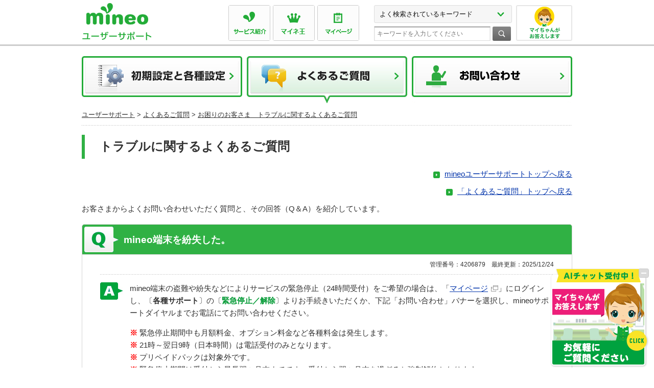

--- FILE ---
content_type: text/html
request_url: https://support.mineo.jp/usqa/trouble/trouble/lost/4206879_8898.html
body_size: 6017
content:
<!DOCTYPE html PUBLIC "-//W3C//DTD XHTML 1.0 Transitional//EN" "http://www.w3.org/TR/xhtml1/DTD/xhtml1-transitional.dtd">
<html xmlns="http://www.w3.org/1999/xhtml" xml:lang="ja" lang="ja">
<head>
<meta http-equiv="Content-Type" content="text/html; charset=shift_jis" />
<meta http-equiv="Content-Style-Type" content="text/css" />
<meta http-equiv="Content-Script-Type" content="text/javascript" />
<title>mineo端末を紛失した。｜お困りのお客さま　トラブルに関するよくあるご質問｜よくあるご質問｜mineoユーザーサポート</title>
<meta name="keywords" content="mineo,オプテージ,MVNO,SIMフリー,問い合わせ,サポート,接続方法,紛失,故障,マイネオ,ミネオ" />
<meta name="description" content="オプテージ提供のMVNOサービス「mineo」ユーザーサポートページです。" />
<meta name="robots" content="INDEX,FOLLOW" />
<meta name="viewport" content="width=device-width,user-scalable=0" />


<script type="text/javascript" src="https://support.mineo.jp/usqa/js/jquery.js"></script>
<script type="text/javascript" src="https://support.mineo.jp/usqa/js/screenchecker.js"></script>
<script type="text/javascript" src="https://support.mineo.jp/usqa/js/common.js"></script>

<script type="text/javascript" src="https://support.mineo.jp/usqa/js/header.js"></script>
<script type="text/javascript" src="https://support.mineo.jp/usqa/js/gnavi.js"></script>
<script type="text/javascript" src="https://support.mineo.jp/usqa/js/footerinfo.js"></script>

<script type="text/javascript" src="https://support.mineo.jp/usqa/js/footer.js"></script>
<link rel="stylesheet" href="https://support.mineo.jp/usqa/css/cmn_style.css" type="text/css" media="all" />
<link rel="stylesheet" href="https://support.mineo.jp/usqa/css/cmn_layout.css" type="text/css" media="all" id="layout01" />
<link rel="stylesheet" href="https://support.mineo.jp/usqa/css/miqa.css" type="text/css" media="all" />
<link rel="stylesheet" href="https://support.mineo.jp/usqa/css/mineo-usqa.css" type="text/css" media="all" />



<noscript>
<!-- スクリプトが無効な場合は以下の指定がカスケードされる -->
<p style="color:#F00; font-size:larger; font-weight:bold; margin:30px 5px; ">
このページではJavaScriptを使用しています。<br />
お使いのブラウザでは、JavaScriptが無効になっているため、正しく表示ができません。<br />
ブラウザのオプションを変更し、JavaScriptを有効にしてご覧ください。<br />
記載の価格は税込記載のものを除き税抜です。</p>
<style type="text/css">body { visibility: visible; }</style>
</noscript>
<script src="https://mineo.jp/websdk/fpid.js"></script><script src="https://assets.adobedtm.com/48d3c02f43c0/b2f8e6055f73/launch-c7696d5dc608.min.js" async></script></head>
<body>
<div id="wrapper">
<script type="text/javascript" language="JavaScript">
	HeaderContents();
	GNaviContents("gNavi02");
</script>




<div id="breadcrumb">
<ul>
<li><a href="https://support.mineo.jp/">ユーザーサポート</a>&nbsp;&gt;</li>
<li><a href="https://support.mineo.jp/usqa/index.html">よくあるご質問</a>&nbsp;&gt;</li>
<li><a href="https://support.mineo.jp/usqa/trouble/trouble/index.html">お困りのお客さま　トラブルに関するよくあるご質問</a>&nbsp;</li>
</ul>
<!-- /breadcrumb --></div>



<div id="contents">
<h1 class="h1_basic">トラブルに関するよくあるご質問</h1>
<p class="title_link"><a class="icon_arrow_green01" href="https://support.mineo.jp/">mineoユーザーサポートトップへ戻る</a></p>
<p class="title_link"><a class="icon_arrow_green01" href="https://support.mineo.jp/usqa/index.html">「よくあるご質問」トップへ戻る</a></p>
<div class="section">
<p>お客さまからよくお問い合わせいただく質問と、その回答（Q＆A）を紹介しています。</p>
</div>
<div class="section_type01">
<h2 class="h2_basic"><span class="q01">mineo端末を紛失した。</span></h2>
<div class="sectionChild02 pb00">
<div class="box_answer01">


<p class="data">管理番号：4206879　最終更新：2025/12/24</p>

<!-- answer[start] -->
<div class="answer">
<!--///////////////////////　ここから　//////////////////////////-->
<p>mineo端末の盗難や紛失などによりサービスの緊急停止（24時間受付）をご希望の場合は、「<a href="https://my.mineo.jp/" target="_blank"><span class="icon_blank01">マイページ</span></a>」にログインし、〔<span class="cDisplay">各種サポート</span>〕の〔<span class="cClick">緊急停止／解除</span>〕よりお手続きいただくか、下記「お問い合わせ」バナーを選択し、mineoサポートダイヤルまでお電話にてお問い合わせください。</p>

<p class="indent1_5em mt1em"><span class="red_rice">※ </span>緊急停止期間中も月額料金、オプション料金など各種料金は発生します。</p>
<p class="indent1_5em"><span class="red_rice">※ </span>21時～翌日9時（日本時間）は電話受付のみとなります。</p>
<p class="indent1_5em"><span class="red_rice">※ </span>プリペイドパックは対象外です。</p>
<p class="indent1_5em"><span class="red_rice">※ </span>緊急停止期間は受付から最長翌々月末までです。受付から翌々月末を過ぎると強制解約となります。</p>

<p class="mt1em">新しく端末の購入をご希望の場合は、「<a href="https://support.mineo.jp/usqa/use/change/device/4208395_8882.html">端末の機種変更をしたい。</a>」をご確認ください。</p>
<p style="display:none;">4206879</p>
<!--///////////////////////　ここまで　//////////////////////////-->
</div>
</div>
</div>
</div>
<!-- アンケート start -->
<script src="https://support.mineo.jp/usqa/js/usqa.js" charset="utf-8"></script>
<script>usqa_enquete.init('mineo');</script>
<!-- アンケート end -->
 

<div class="section_type01 clearfix">
<div class="box_qa_search02">
<div class="box_qa_searchIn02">
<div class="box_qa">
<p class="fwB mb10 taC spNone">mineoサポートダイヤルへのお問い合わせはこちらをタップ</p>
<p><a class="btn_qatop_contact" href="https://support.mineo.jp/inquiry.html">お問い合わせ</a></p>
</div>
</div>
</div>
</div>

 
<script type="text/javascript" language="JavaScript">
FooterInfo();
//
</script>
<!-- /contents --></div>
<!-- /wrapper --></div>
<script type="text/javascript" language="JavaScript">
	FooterContents();
	//
</script>

</body>
</html>

--- FILE ---
content_type: text/css
request_url: https://support.mineo.jp/usqa/css/cmn_layout.css
body_size: 99
content:
@charset "shift_jis";

@import url("cmn_layout_pc.css");
@import url("cmn_layout_sp.css");




--- FILE ---
content_type: text/css
request_url: https://support.mineo.jp/usqa/css/miqa.css
body_size: 3074
content:
@charaset "Shift_JIS";
/**************************** 
!旧usqa.css
****************************/
.usqaContentDLineBox {
	border: 1px solid #30B144;
	padding:10px;
	margin:10px 0;
}

img.usqa_imgborder{
	border:1px solid #CCC;
}



/**************************** 
!提供素材修正
****************************/

/* !アイコン　IE6/7画像表示用
---------------------------------------------------------- */
/* IE6/7 */
html*.icon_blank01 {
/* zoom:1; */
}


/**************************** 
!newPearts（提供素材以外で追加）
****************************/

/* !Color
---------------------------------------------------------- */
.cRe{color:#FF0000;}/* Red */
.cOr{color:#FF9900;}/* Orange */
.cGr{color:#336600;}/* Green */
.cNa{color:#003399;}/* Navy */
.cClick {
font-weight: bold;
color: #009933;
}
.cInput {
font-weight: bold;
color:#009933;
}

.cDisplay {
font-weight: bold;
}

/* !bgColor
---------------------------------------------------------- */
.bcBl{background-color:#EEFFFF;}/* blue */
.bcGr{background-color:#EEFFCC;}/* green */
.bcYe{background-color:#FFFFEE;}/* yellow */
.bcRe{background-color:#FFEEEE;}/* red */
.bcGl{background-color:#EEEEEE;}/* glay */

/* !Txtdeco
---------------------------------------------------------- */
.red_rice{font-weight:bold; color:#FF0000;}/* 赤※ */

/* !Margin(em)
---------------------------------------------------------- */
.mt1em { margin-top: 1em   !important;}
.mt2em { margin-top:2em !important;}
.mb1em { margin-bottom: 1em   !important;}
.mb2em { margin-bottom:2em !important;}
.ml1em { margin-left: 1em   !important;}
.ml1_5em { margin-left: 1.5em !important;}
.ml2em { margin-left:2em !important;}

/* !List
---------------------------------------------------------- */
.ul_Gl{
	list-style-type:disc;
	padding: 0 0 0 20px;
}
/* IE6 */
* html .ul_Gl{
	list-style-type:disc;
	padding: 0 0 0 20px;
}


.ol_num{
	list-style-type:decimal;
	padding: 0 0 0 22px;
}

/* IE6 */
* html .ol_num{
	list-style-type:decimal;
	padding: 0 0 0 28px;
}


/* !初期費用テーブル
---------------------------------------------------------- */
.shokiTable{
	font-size:90%;
	margin:0 0 10px 0;
	padding:6px;
}

.shokiTable th{
	border:1px solid #999999;
	color:#333;
	padding:6px;
	text-align:center;
	vertical-align:middle;
}

.shokiTable td{
	vertical-align:top;
	border:1px solid #999999;
	padding:6px;
	text-align:center;
	vertical-align:middle;
}

/* !トップ：メニュー一覧へのリンク用(pc/mb共通)
---------------------------------------------------------- */
.ul_os01_child li.ichiran {
	text-align: center;
}

 .ul_os01.type01 .ul_os01_child li.ichiran {
	padding:0; 
}

.ul_os01.type01 .ul_os01_child li.ichiran a {
	/* color: #fff !important; */
	padding-right:20px;
	font-weight: bold;
	background: none;
}

/* !table(pc/mb共通)
---------------------------------------------------------- */
.box_img_table01 th,
.box_img_table01 td{vertical-align:middle;}

.box_img_table01 th{font-weight:bold;}

--- FILE ---
content_type: text/css
request_url: https://support.mineo.jp/usqa/css/mineo-usqa.css
body_size: 5341
content:
@charset "shift_jis";

#usqa-enquete-wrapper {
	background: #f6f6f6; 
	border: 1px solid #d6d6d6;
	border-radius: 5px;
	box-sizing: border-box;
	font-family: "繝偵Λ繧ｮ繝手ｧ偵ざPro W3", "Hiragino Kaku Gothic Pro", "�ｭ�ｳ �ｰ繧ｴ繧ｷ繝�け", "MS PGothic", Arial, Helvetica, Verdana, sans-serif;
	margin: 30px auto;
	padding: 30px 83px 30px;
	text-align: center;
	width: 960px;
}

#usqa-enquete-wrapper p {
	color: #333;
	font-size: 16px;
	line-height: 1.7em;
	margin: 0 0 17px;
}

#usqa-enquete-wrapper p b {
	color: #30b144;
	font-size: 20px;
}

/* usqa-enquete-answer */
#usqa-enquete-answer {
	display: flex;
	justify-content: center;
	list-style: none;
	margin: 25px 0 0;
	padding: 0;
}

#usqa-enquete-answer li {
	margin: 0 15px;
	position: relative;
}

#usqa-enquete-answer li label {
	background: #FFF;
	border: 1px solid #30b144;
	border-radius: 8px;
	box-sizing: border-box;
	cursor: pointer;
	display: block;
	height: 120px;
	position: relative;
	width: 180px;
}

#usqa-enquete-answer li input[type=radio] {
	display: none;
	position: absolute;
}

#usqa-enquete-answer li .usqa-enquete-answer-icon {
	align-items: center;
	display: flex;
	justify-content: center;
	height: 84px;
	transition: all .5s cubic-bezier(0,.78,.33,1);
}

#usqa-enquete-answer li:hover .usqa-enquete-answer-icon {
	transform: scale(1.15);
}

#usqa-enquete-answer li p {
	color: #000;
	font-size: 14px;
	line-height: 1.3em;
	margin: 0;
	white-space: nowrap;
}

/* usqa-enquete-answer selected */
#usqa-enquete-answer.usqa-enquete-answer-selected li label {
	background: #30b144;
	box-shadow: none;
	cursor: default;
}

#usqa-enquete-answer.usqa-enquete-answer-selected li .usqa-enquete-answer-icon path {
	fill: #FFF;
}

#usqa-enquete-answer.usqa-enquete-answer-selected li p {
	color: #FFF;
}

#usqa-enquete-answer.usqa-enquete-answer-selected li:hover .usqa-enquete-answer-icon {
	transform: none;
}

#usqa-enquete-answer li.usqa-enquete-answer-disabled label {
	background: #FFF;
	border-color: #d6d6d6;
}

#usqa-enquete-answer li.usqa-enquete-answer-disabled .usqa-enquete-answer-icon path {
	fill: #d6d6d6;
}

#usqa-enquete-answer li.usqa-enquete-answer-disabled p {
	color: #d6d6d6;
}

/* usqa-enquete-thanks */
.usqa-enquete-thanks {
	display: none;
	margin-top: 40px;
	opacity: 0;
	transform: scale(.94);
	transition: all .2s ease-out;
}

.usqa-enquete-thanks.usqa-enquete-thanks-active {
	opacity: 1;
	transform: scale(1);
}

#usqa-enquete-wrapper .usqa-enquete-thanks p b {
	color: #333;
	font-size: 15px;
	font-weight: normal;
}

#usqa-enquete-select-thanks.usqa-enquete-nocomment p,
#usqa-enquete-submit-thanks p:last-of-type {
	margin-bottom: 0;
}

#usqa-enquete-textarea {
	display: none;
}

.usqa-enquete-thanks textarea {
	border: 1px solid #30b144;
	border-radius: 5px;
	box-sizing: border-box;
	font-family: "繝偵Λ繧ｮ繝手ｧ偵ざPro W3", "Hiragino Kaku Gothic Pro", "�ｭ�ｳ �ｰ繧ｴ繧ｷ繝�け", "MS PGothic", Arial, Helvetica, Verdana, sans-serif;
	height: 100px;
	margin-bottom: 12px;
	overflow: auto;
	padding: 15px;
	width: 100%;
}

#usqa-enquete-opinion-bottom {
	position: relative;
	text-align: left;
}

#usqa-enquete-opinion-bottom p {
	font-size: 12px;
	padding-right: 160px;
}

#usqa-enquete-btn {
	background: #30b144;
	border-radius: 6px;
	box-shadow: 2px 2px 8px rgba(38, 85, 164, .3);
	color: #FFF;
	cursor: pointer;
	font-size: 14px;
	font-weight: bold;
	height: 40px;
	letter-spacing: 1px;
	line-height: 42px;
	position: absolute;
	right: 0;
	top: 0;
	text-align: center;
	transition: background .1s linear;
	width: 136px;
}

#usqa-enquete-btn:hover {
	background: #68c676;
}

#usqa-enquete-submit-thanks p {
	font-size: 12px;
}

#usqa-enquete-submit-thanks p b {
	font-size: 16px;
}




@media screen and (max-width: 800px) {
	#usqa-enquete-wrapper {
		margin: 20px auto;
		padding: 15px 10px 20px;
		width: 100%;
	}

	#usqa-enquete-wrapper p {
		font-size: 13px;
		line-height: 1.5em;
		margin: 0 0 13px;
	}

	#usqa-enquete-wrapper p b {
		font-size: 18px;
	}
	
	#usqa-enquete-wrapper p b span {
		display: inline-block;
	}

	/* usqa-enquete-answer */
	#usqa-enquete-answer {
		margin: 15px 0 0;
	}
	
	#usqa-enquete-answer li {
		margin-bottom: 15px;
		width: 48%;
	}

	#usqa-enquete-answer li label {
		height: 140px;
		width: 100%;
	}

	#usqa-enquete-answer li .usqa-enquete-answer-icon {
		height: 70%;
	}
	
	#usqa-enquete-answer li .usqa-enquete-answer-icon svg {
		height: 60px;
	}

	#usqa-enquete-answer li:hover .usqa-enquete-answer-icon {
		transform: none;
	}

	#usqa-enquete-answer li p {
		font-size: 14px;
	}

	/* usqa-enquete-thanks */
	.usqa-enquete-thanks {
		margin-top: 10px;
	}

	.usqa-enquete-thanks textarea {
		font-size: 16px;
		height: 100px;
		margin-bottom: 8px;
		padding: 10px;
	}
	
	#usqa-enquete-opinion-bottom {
		text-align: right;
	}
	
	#usqa-enquete-opinion-bottom p {
		font-size: 12px;
		padding-right: 0;
		text-align: left;
	}

	#usqa-enquete-btn {
		display: inline-block;
		position: static;
	}
	
	#usqa-enquete-submit-thanks p {
		font-size: 12px;
	}

	#usqa-enquete-submit-thanks p b {
		font-size: 14px;
	}
}

--- FILE ---
content_type: text/css
request_url: https://support.mineo.jp/usqa/css/cmn_layout_pc.css
body_size: 48301
content:
@charset "shift_jis";

@media screen and (min-width: 801px),print {
/* !Reseting
---------------------------------------------------------- */
body {
	-webkit-text-size-adjust: none;
	line-height: 1.6;
	color: #313131;
	background: url(/usqa/img/bg_body.gif) left top repeat-x;
	width: 100%;
	min-width: 970px;
	_display: inline;
	_zoom:1;
}
body {
	font-size: 15px;
}
body.fontS {
	font-size: 15px;
}
body.fontM {
	font-size: 17px;
}
body.fontL {
	font-size: 19px;
}
body,
input,
select {
	font-family: "メイリオ", Meiryo, "游ゴシック体", YuGothic, "游ゴシック Medium", "Yu Gothic Medium", "游ゴシック", "Yu Gothic", "ヒラギノ角ゴ Pro W3", "Hiragino Kaku Gothic Pro", Osaka, "ＭＳ Ｐゴシック", "MS PGothic", sans-serif;
}

/* !Clearfix
---------------------------------------------------------- */
.clearfix,
#contents,
#gNaviTop,
#gNavi,
.gNaviTopChildWrap,
#ft_links,
#ft_copyright,
#pageTop,
.box_type05,
.box_type06,
.section,
.sectionChild01,
.section_type01,
.h1_basic
{
	display: block;
	min-height: 1%;
}
.clearfix:after,
#contents:after,
#gNaviTop:after,
#gNavi:after,
.gNaviTopChildWrap:after,
#ft_links:after,
#ft_copyright:after,
#pageTop:after,
.box_type05:after,
.box_type06:after,
.section:after,
.sectionChild01:after,
.section_type01:after,
.h1_basic:after
{
	clear: both;
	content:".";
	display: block;
	height: 0;
	visibility: hidden;
}
* html .clearfix,
* html #contents,
* html #gNaviTop,
* html #gNavi,
* html .gNaviTopChildWrap,
* html #ft_links,
* html #ft_copyright,
* html #pageTop,
* html .box_type05,
* html .box_type06,
* html .section,
* html .sectionChild01,
* html .section_type01,
* html .h1_basic
{
	height: 1%;
	/*\*//*/
	height: auto;
	overflow: hidden;
	/**/
}

/* !Layout
---------------------------------------------------------- */
html { overflow-y: scroll;}
body { text-align: center;}
@media print {
	/* ie7 */
	html,
	html body { *zoom: 0.65;}
}

/* !wrapper
---------------------------------------------------------- */
#wrapper {
	margin: 0 auto 10px auto;
	width: 970px;
	text-align: left;
}

html,
body,
#wrapper {
	height: 100%;
}
body > #wrapper {
	height: auto;
	min-height: 100%;
}
#contents {
	padding-bottom: 165px;
}
#pageTop {
	position: relative;
	margin-top: -155px !important;
	z-index: 9998;
}
#footer {
	position: relative;
	z-index: 9999;
}


/* !header
---------------------------------------------------------- */
#header {
	position: relative;
	height: 90px;
	margin: 0 5px;
}
	#hd_inner {
		margin: 0 auto;
		width: 960px;
		text-align: left;
		position: relative;
	}
		#hd_logo {
			float: left;
			margin-right: 60px;
			padding: 5px 0 10px;
		}
			#hd_logo img {
				width: 139px;
				height: auto;
			}

		#header.prepaid #hd_logo {
			margin-right: 18px;
		}
			#header.prepaid #hd_logo img {
				width: 191px;
			}



		#hd_menu_btn {
			display: none;
		}
		
		#hd_menu {
			float: right;
			padding-right: 120px;
		}

		#hd_nav {
			float: left;
			padding: 10px 0;
			margin-right: 24px;
		}
			#header.prepaid #hd_nav {
				margin-right: 14px;
			}
			#hd_nav ul {
				margin: 0;
				padding: 0;
				list-style: none;
				overflow: hidden;
			}
			#hd_nav ul li {
				display: block;
				float: left;
				margin-right: 5px;
				
				border: 1px solid #ccc;
				border-radius: 3px;
				-webkit-border-radius: 3px;
				-moz-border-radius: 3px;
				
				background: #ffffff; /* Old browsers */
				background: -moz-linear-gradient(top,  #ffffff 0%, #f5f5f5 100%); /* FF3.6+ */
				background: -webkit-gradient(linear, left top, left bottom, color-stop(0%,#ffffff), color-stop(100%,#f5f5f5)); /* Chrome,Safari4+ */
				background: -webkit-linear-gradient(top,  #ffffff 0%,#f5f5f5 100%); /* Chrome10+,Safari5.1+ */
				background: -o-linear-gradient(top,  #ffffff 0%,#f5f5f5 100%); /* Opera 11.10+ */
				background: -ms-linear-gradient(top,  #ffffff 0%,#f5f5f5 100%); /* IE10+ */
				background: linear-gradient(to bottom,  #ffffff 0%,#f5f5f5 100%); /* W3C */
				filter: progid:DXImageTransform.Microsoft.gradient( startColorstr='#ffffff', endColorstr='#f5f5f5',GradientType=0 ); /* IE6-9 */

			}
			#hd_nav ul li:hover {
				/* background-color: #f2fdf4; */
				/* Permalink - use to edit and share this gradient: http://colorzilla.com/gradient-editor/#fdfdfd+0,f2fdf4+100 */
				background: #fdfdfd; /* Old browsers */
				background: -moz-linear-gradient(top,  #fdfdfd 0%, #f2fdf4 100%); /* FF3.6+ */
				background: -webkit-gradient(linear, left top, left bottom, color-stop(0%,#fdfdfd), color-stop(100%,#f2fdf4)); /* Chrome,Safari4+ */
				background: -webkit-linear-gradient(top,  #fdfdfd 0%,#f2fdf4 100%); /* Chrome10+,Safari5.1+ */
				background: -o-linear-gradient(top,  #fdfdfd 0%,#f2fdf4 100%); /* Opera 11.10+ */
				background: -ms-linear-gradient(top,  #fdfdfd 0%,#f2fdf4 100%); /* IE10+ */
				background: linear-gradient(to bottom,  #fdfdfd 0%,#f2fdf4 100%); /* W3C */
				filter: progid:DXImageTransform.Microsoft.gradient( startColorstr='#fdfdfd', endColorstr='#f2fdf4',GradientType=0 ); /* IE6-9 */
				opacity: 0.7;

			}
			#hd_nav ul li a {
				display: block;
				width: 80px;
				height: 68px;
				background: left top no-repeat transparent;
				text-decoration:none;
			}
			#hd_nav ul li a span {
				display: none;
			}
			#hd_nav ul li.hd_nav_01 a {background-image: url("/usqa/img/hd_nav_01.gif");}
			#hd_nav ul li.hd_nav_02 a {background-image: url("/usqa/img/hd_nav_02.gif");}
			#hd_nav ul li.hd_nav_03 a {background-image: url("/usqa/img/hd_nav_03.gif");}
			#hd_nav ul li.hd_nav_04 a {background-image: url("/usqa/img/hd_nav_04.gif");}

			#header.prepaid #hd_nav ul li.hd_nav_01 a {background-image: url("/usqa/img/hd_nav_01_prepaid.gif");}
			#header.prepaid #hd_nav ul li.hd_nav_02 a {background-image: url("/usqa/img/hd_nav_03_prepaid.gif");}
			#header.prepaid #hd_nav ul li.hd_nav_03 a {background-image: url("/usqa/img/hd_nav_02.gif");}


		#hd_search {
			display: block;
			float: right;
			padding: 10px 0;
		}
			#hd_search_in {
				position: relative;
				padding-top: 42px;
			}
			#hd_search form {
				display: block;
				white-space: nowrap;
				overflow: hidden;
			}

			#hd_search .formwidth {
				float: left;
				width: 216px;
				height: 16px;
				font-size: 12px;
				overflow: hidden;
				padding: 5px;
				margin: 0;
				margin-right: 4px;
				vertical-align: middle;

				border: 1px solid #ddd;
				border-top: 1px solid #7c7c7c;
				background-color: #fff;
				box-shadow: 0 1px 2px 0 #ccc inset;
				-moz-box-shadow: 0 1px 2px 0 #ccc inset;
				-webkit-box-shadow: 0 1px 2px 0 #ccc inset;
			}


			#hd_btn_keyword {
				position: absolute;
				left: 0;
				top: 0;
				width: 270px;
				z-index: 9999;
			}
				#hd_btn_keyword a {
					display: block;
					padding: 10px;
					color: #111 !important;
					font-size: 13px;
					line-height: 1;
					text-decoration: none;

					background: url("/usqa/img/icon_arrow09.gif") 240px center no-repeat #f6f6f6;
					border: 1px solid #ddd;
					border-radius: 3px;
					-webkit-border-radius: 3px;
					-moz-border-radius: 3px;
				}
			#hd_search_keywords {
				display: none;
				position: absolute;
				width: 450px;
				left: -86px;
				top: 55px;
				z-index: 100;

				box-shadow: 0 3px 5px 0 #aaa;
				-webkit-box-shadow: 0 3px 5px 0 #aaa;
				-moz-box-shadow: 0 3px 5px 0 #aaa;
			}
			#hd_search_keywords .keywords_wrap {
				padding: 25px;
				position: relative;
				line-height: 2;
				border: 1px solid #ccc;
				border-radius: 5px;
				-webkit-border-radius: 5px;
				-moz-border-radius: 5px;
				background-color: #f3f3f3;
			}
				#hd_search_keywords ul li {
					display: inline-block;
					margin-right: 40px;
				}
					#hd_search_keywords ul li a {
						display: inline-block;
						background: url("/usqa/img/icon_arrow02.gif") left center no-repeat;
						padding-left: 10px;
					}
				#hd_search_keywords .keywords_wrap .close_btn {
					position: absolute;
					right: -12px;
					top: -12px;
				}
					#hd_search_keywords .keywords_wrap .close_btn a {
						display: block;
						width: 29px;
						height: 29px;
						background: url("/usqa/img/hd_search_close_btn.png") no-repeat transparent;
					}
						#hd_search_keywords .keywords_wrap .close_btn a span {
							display: none;
						}
				#hd_search_keywords .keywords_wrap .baloon_top {
					width: 40px;
					height: 21px;
					background: url("/usqa/img/hd_search_baloon_top.png") no-repeat transparent;
					position: absolute;
					top: -21px;
					left: 50%;
					margin-left: -20px;
				}

		#hd_fonts {

			position: absolute;
			right: 0;
			top: 10px;
		}



/* !gNavi
---------------------------------------------------------- */
#gNavi {
	margin: 20px 5px 10px;
}
	#gNavi01,
	#gNavi02,
	#gNavi03 {
		float: left;
	}
	#gNavi01,
	#gNavi02 {
		margin: 0 9px 0 0;
	}
		#gNavi .panel a {
			text-indent: -9999px;
			width: 314px;
			height: 92px;
			display: block;
			background: left top no-repeat;
		}
		#gNavi01.panel a { background-image: url("/usqa/img/gNavi01.jpg"); }
		#gNavi02.panel a { background-image: url("/usqa/img/gNavi02.jpg"); }
		#gNavi03.panel a { background-image: url("/usqa/img/gNavi03.jpg"); }

		#gNavi .panel a:hover,
		#gNavi.gNavi01 #gNavi01 a,
		#gNavi.gNavi02 #gNavi02 a,
		#gNavi.gNavi03 #gNavi03 a {
			background-position: left bottom;
		}

	.gNaviLink01 {
		text-align: right;
	}
	.gNaviLink02 {
		text-align: left;
		margin-bottom: -30px;
	}
	.gNaviLink01,
	.gNaviLink02 {
		padding: 4px 0;
		font-size: 12px;
	}
	.gNaviLink01 a,
	.gNaviLink02 a {
		font-size: 12px;
		padding-top: 0.2em;
	}


/* !lNavi
---------------------------------------------------------- */


/* !breadcrumb
---------------------------------------------------------- */
#breadcrumb {
	clear: both;
	margin: 10px 5px 18px 5px;
	padding: 0 0 10px 0;
	background: url("/usqa/img/border_x01.gif") left bottom repeat-x;
}
/* ie7 */
*:first-child+html #breadcrumb {
	zoom: 1;
}
	#breadcrumb li {
		display: inline;
		font-size: 86%;
	}
		#breadcrumb li a {
			color: #313131;
		}
		#breadcrumb li a:hover {
			color: #30b144;
		}

/* !contents
---------------------------------------------------------- */
#contents {
	position: relative;
	margin: 0 auto 0 auto;
	width: 960px;
	text-align: left;
}
	#main {
		float: left;
		width: 660px;
	}
	#side {
		float: right;
		width: 280px;
	}


/* !pageTop
---------------------------------------------------------- */
#pageTop .tax_textp {
    font-size: 93%;
	margin: 0 auto 20px;
	text-align: left;
	width: 950px;
}
#pageTop .link_wrap {
	margin: 0 auto 0 auto;
	text-align: right;
	border-top: 1px solid #cccccc;
	border-bottom: 1px solid #cccccc;
	background-color: #f6f6f6;
	width: 100%;
}
	#pageTop .link_wrap div {
		margin: 0 auto 0 auto;
		/margin: 0 auto 0 auto;
		padding: 10px 5px 10px 0;
		width: 950px;
	}
		#pageTop .link_wrap div p {
			font-size: 93%;
			float: right;
			margin-left: 40px;
		}
			#pageTop .link_wrap div p a {
				color: #111111;
				padding-left: 18px;
				font-size: 14px;
				background: url("/usqa/img/icon_pageTop01.gif") left 60% no-repeat;
			}
			#pageTop div p.btn_prev a {
			}

.pageTop_in01 {
}
.pageTop_in01 p {
	font-size: 93%;
	float: right;
	margin-left: 40px;
}
.pageTop_in01 p a {
	color: #111111;
	padding-left: 18px;
	background: url("/usqa/img/icon_pageTop01.gif") left 60% no-repeat;
}


/* !footerinfo
---------------------------------------------------------- */

.txt_footerinfo01 {
	text-align: right;
}

/* !footer
---------------------------------------------------------- */
#footer {
	display: block;
	padding: 23px 0 23px 0;
	margin: 0 auto;
	width: 960px;
	text-align: left;
}
	#ft_inner {
		font-size: 11px;
	}
		#ft_logo {

			float: right;
		}
		#ft_logo_sp {
			display: none;
		}
		#ft_links {
			float: left;
			width: 760px;
			margin: 0 0 7px 0;
		}
			#ft_links li {
				float: left;
				display: block;
				line-height: 1.2;
				border-right: 1px solid #999999;
				padding-right: 8px;
				margin: 0 8px 5px 0;
			}
			#ft_links li.last {
				border-right: none;
				padding-right: 0;
				margin-right: 0;
			}
				#ft_links li a {
					color: #0033aa;
				}
				#ft_links li a:visited {
					color: #800080;
				}
		#ft_copyright {
			float: right;
		}
			#ft_copyright img {
				margin-top: 2px;
				display: inline-block;
				/display: inline;
				/zoom: 1;
			}

/* !h(n)eading
---------------------------------------------------------- */
.h1_basic {
	border-left: 6px solid #30b144;
	padding: 5px 0 5px 29px;
	font-weight: bold;
	font-size: 157%;
	margin: 0 0 18px 0;
}
	.h1_basic span {
		float: left;
		width: 840px;
		display: block;
	}
.h2_basic {
	display: block;
	_display: inline-block;
	border: 1px solid #d6d6d6;
	border-top-left-radius: 5px;
	border-top-right-radius: 5px;
	-webkit-border-top-left-radius: 5px;
	-webkit-border-top-right-radius: 5px;
	-moz-border-radius-topleft: 5px;
	-moz-border-radius-topright: 5px;
	background-color: #30b144;
	padding: 4px 15px;
	font-size: 129%;
	font-weight: bold;
	color: #ffffff;
}
	.h2_basic span {
		display: block;
		padding: 11px 0 11px 15px;
		margin-left: -11px;
	}

	.h2_basic span.member01,
	.h2_basic span.member02,
	.h2_basic span.member03,
	.h2_basic span.connect01,
	.h2_basic span.connect02,
	.h2_basic span.connect03,
	.h2_basic span.connect04,
	.h2_basic span.customer01,
	.h2_basic span.customer02,
	.h2_basic span.customer03,
	.h2_basic span.customer04,
	.h2_basic span.customer05,
	.h2_basic span.service01,
	.h2_basic span.service02,
	.h2_basic span.service03,
	.h2_basic span.q01,
	.h2_basic span.term01 {
		display: block;
		padding: 0 0 0 77px;
		margin-left: -11px;
		min-height: 50px;
		line-height: 50px;
		/display: inline-block;
	}
	.h2_basic span.member01 {}
	.h2_basic span.member02 {}
	.h2_basic span.member03 {}
	.h2_basic span.connect01 {}
	.h2_basic span.connect02 {}
	.h2_basic span.connect03 {}
	.h2_basic span.connect04 {}
	.h2_basic span.customer01 {}
	.h2_basic span.customer02 {}
	.h2_basic span.customer03 {}
	.h2_basic span.customer04 {}
	.h2_basic span.customer05 {}
	.h2_basic span.service01 {}
	.h2_basic span.service02 {}
	.h2_basic span.service03 {}
	.h2_basic span.q01 {background: url("/usqa/img/icon_q01.gif") left 50% no-repeat; }
	.h2_basic span.q01 span {padding: 0 0 0 15px;}
	.h2_basic span.term01 {}
	.h2_basic span.term01 span {padding: 0 0 0 15px;}





.h2_type01 {
	border: 1px solid #d6d6d6;
	border-top-left-radius: 5px;
	border-top-right-radius: 5px;
	-webkit-border-top-left-radius: 5px;
	-webkit-border-top-right-radius: 5px;
	-moz-border-radius-topleft: 5px;
	-moz-border-radius-topright: 5px;
	background-color: #6699ee;
	padding: 4px 15px;
	font-size: 129%;
	font-weight: bold;
	color: #ffffff;
	min-height: 50px;
	line-height: 50px;
}
	.h2_type01 h2 {
		font-weight: bold;
		display: inline-block;
		/display: inline;
		padding: 0 0 0 54px;
		margin-left: -11px;
		*zoom: 1;
	}
	.h2_type01 span.f_note {
		padding: 0;
		margin-left: 0;
		font-weight: normal;
	}
.h2_type02 {
	border: 1px solid #d6d6d6;
	border-top-left-radius: 5px;
	border-top-right-radius: 5px;
	-webkit-border-top-left-radius: 5px;
	-webkit-border-top-right-radius: 5px;
	-moz-border-radius-topleft: 5px;
	-moz-border-radius-topright: 5px;
	background-color: #30b144;
	padding: 4px 15px;
	font-size: 129%;
	font-weight: bold;
	color: #ffffff;
	min-height: 50px;
	line-height: 50px;
}
	.h2_type02 h2 {
		font-weight: bold;
		display: inline-block;
		padding: 0 0 0 54px;
		margin-left: -11px;
		*zoom: 1;
	}
	.h2_type02 span.f_note {
		padding: 0;
		margin-left: 0;
		font-weight: normal;
	}
.h3_basic {
	font-size: 129%;
	font-weight: bold;
	border-bottom: 3px solid #30b144;
	margin: 0 0 10px 0;
}
.h3_type01 {
	font-size: 129%;
	font-weight: bold;
	border-bottom: 3px solid #30b144;
	margin: 2em 0 10px 0;
}
.h3_type02 {
	font-size: 129%;
	font-weight: bold;
	border-bottom: 3px solid #30b144;
	margin: 0 0 10px 0;
}
.h3_type03 {
	font-size: 129%;
	font-weight: bold;
	border-bottom: 3px solid #30b144;
	margin: 2em 0 10px 0;
}
.h3_type01.search01 {
	margin-bottom: 20px;
}
.h4_basic {　/* 20130218修正（margin-top:2em） */
	font-weight: bold !important;
	margin: 2em 0 10px 0;
	padding: 0 0 0 25px;
	background: url("/usqa/img/bg_h4_basic.gif") left 0.5em no-repeat;
}
.h4_basic.search01 {
	margin-bottom: 20px;
}
.h5_basic {}
.h6_basic {}


/* !Listing
---------------------------------------------------------- */


/* !Table
---------------------------------------------------------- */
.table_type01 {
	border-spacing: 0px 1px;
	border-collapse: separate;
	width: 99.9%;
	background-color: #ffffff;
	border-top: 1px solid #cccccc;
	}
.table_type01 th {
	padding: 15px;
	background-color: #f3f3f3;
	border-bottom: 1px solid #cccccc;
	}
.table_type01 td {
/*	vertical-align: top;*/
	padding: 15px 25px;
	border-bottom: 1px solid #cccccc;
	}
.table_type02 {
	border-spacing: 3px 1px;
	border-collapse: separate;
	width: 99.9%;
	background-color: #ffffff;
	}
.table_type02 th {
	padding: 15px;
	background-color: #f3f3f3;
	border-bottom: 1px solid #cccccc;
	}
.table_type02 td {
/*	vertical-align: top;*/
	padding: 15px 10px;
	background: url("/usqa/img/border_x01.gif") left bottom repeat-x;
	}
th.th_type01 {
	background-color: #ccecfe !important;
}
th.th_type02 {
	background-color: #99ccfe !important;
}

/* !Section
---------------------------------------------------------- */
.section {
	position: relative;
	margin: 0 0 18px 0;
}
.section_type01 {
	margin: 0 0 30px 0;
}
.sectionChild01 {
	position: relative;
	border: 1px solid #d6d6d6;
	padding: 15px 15px 5px 15px;
	border-top: none;
	border-bottom-left-radius: 5px;
	border-bottom-right-radius: 5px;
	-webkit-border-bottom-left-radius: 5px;
	-webkit-border-bottom-right-radius: 5px;
	-moz-border-radius-bottomleft: 5px;
	-moz-border-radius-bottomright: 5px;
	background-color: #f3f3f3;
	_overflow-x: hidden;
	_width: 928px;
}
.sectionChild02,
.sectionChild03 {
	border: 1px solid #d6d6d6;
	border-top: none;
	border-bottom-left-radius: 5px;
	border-bottom-right-radius: 5px;
	-webkit-border-bottom-left-radius: 5px;
	-webkit-border-bottom-right-radius: 5px;
	-moz-border-radius-bottomleft: 5px;
	-moz-border-radius-bottomright: 5px;
	padding: 30px 15px 10px 15px;
}

/* !box
---------------------------------------------------------- */
.box_type01 {
	margin: 0 20px 25px 20px;
}

.box_type05 {
	position: relative;
	border: 5px solid #d6d6d6;
	padding: 15px;
	margin: 0 0 20px 0;
	background: #fff;
}
	.box_type05_l {
		float: left;
		width: 230px;
		text-align: center;
		margin: 0 20px 0 0;
	}
	.box_type05_r {
		float: left;
		width: 595px;
	}
		.box_type05_r .tit {
			font-weight: bold;
			font-size: 107%;
		}
.box_type08,
.box_type09 {
	margin: 0 20px 25px;
}
.box_accordion01 {
	border: 1px solid #d6d6d6;
	background-color: #ffffff;
	border-radius: 5px;
	-webkit-border-radius: 5px;
	-webkit-border-radius: 5px;
	-moz-border-radius: 5px;
	-moz-border-radius: 5px;
}
	.box_accordion01 > .tit {
		margin: 15px 20px 15px 20px;
	}
		.box_accordion01 > .tit p {
			display: block;
			cursor: pointer;
			background: url("/usqa/img/btn_plus01.gif") right 50% no-repeat;
			padding-right: 28px;
			font-weight:bold;/* 20130227修正 */
		}
		.box_accordion01 > .tit p.minus {
			background: url("/usqa/img/btn_minus01.gif") right 50% no-repeat;
		}
	.box_accordion01 > .content {
		float: left;
		display: block;
		width: 100%;
	}
		.box_accordion01 > .content .content_in {
			display: block;
			padding: 15px 0 0 0;
			margin: 0 20px;
			background: url("/usqa/img/border_x01.gif") left top repeat-x;
		}
		.box_accordion01 > .content p.close {
			margin-top: 15px;
			text-align: center;
			border-bottom: none;
			background-color: #464646;
			border-bottom-left-radius: 5px;
			border-bottom-right-radius: 5px;
			-webkit-border-bottom-left-radius: 5px;
			-webkit-border-bottom-right-radius: 5px;
			-moz-border-radius-bottomleft: 5px;
			-moz-border-radius-bottomright: 5px;
		}
			.box_accordion01 > .content p.close a {
				display: block;
				padding: 10px 0;
				color: #ffffff !important;
			}
				.box_accordion01 > .content p.close a span {
					display: inline-block;
					padding-right: 25px;
					/display: inline;
					/zoom: 1;
					background: url("/usqa/img/btn_close01.gif") right 50% no-repeat;
				}

/* !border
---------------------------------------------------------- */
.border_top01 {
	background: url(/usqa/img/border_x01.gif) left top repeat-x;
}
.border_top02 {
	border-top: 1px solid #cccccc;
}

/* !icon
---------------------------------------------------------- */
.icon_arrow_green01,
.icon_arrow01 {
	background: url(/usqa/img/icon_arrow_green01.gif) left 0.45em no-repeat;
	padding: 0 0 0 22px;
	display: inline-block;
}
.icon_arrow_green01:hover,
.icon_arrow01:hover { color: #30b144;}
.icon_blank01 {
	background: url("/usqa/img/icon_blank01.gif") right 50% no-repeat;
	padding: 0 20px 0 0;
}


/* !other
---------------------------------------------------------- */
.pcHide {
	display: none;
}



/* よくあるご質問限定
************************************************************/


/* !usqa
---------------------------------------------------------- */
/* title_link
---------------------------------------------------------- */
.title_link {
	margin:0 0 10px;
	text-align:right;
}

.ul_qa01 li {
	margin: 0 0 15px;
	padding: 0;
	}

/* ↓(トップ>検索窓) */
.ul_arrow_list01 {
	overflow: hidden;
	*zoom: 1;
}
	.ul_arrow_list01 li {
		float: left;
		margin: 10px 55px 10px 0;
		white-space: nowrap;
	}
		.ul_arrow_list01 li a {
			background: url(/usqa/img/icon_arrow05.gif) left center no-repeat;
			padding-left: 10px;
			color: #333;
		}

		.ul_search01.type01 {
			margin-bottom: 20px;
		}
			.ul_search01 li {
				vertical-align: middle;
				display: inline-block;
				*display: inline;
				*zoom: 1;
			}
			.ul_search01 li.text {
				color: #333;
				font-weight: bold;
				width: 210px;
				margin-right: 23px;
			}
			.ul_search01 li.input {
				margin-right: 10px;
				width: 420px;
			}
				.ul_search01 li.input p {
				}
				.ul_search01 li.input input {
					width: 404px;
					border: 1px solid #c3c3c3;
					padding: 5px;
					height: 16px;
					font-family: "メイリオ", Meiryo, "游ゴシック体", YuGothic, "游ゴシック Medium", "Yu Gothic Medium", "游ゴシック", "Yu Gothic", "ヒラギノ角ゴ Pro W3", "Hiragino Kaku Gothic Pro", Osaka, Arial, Helvetica, Verdana, sans-serif !important;/* （フォーム内文字対策） */
				}
			.ul_search01 li.btn {
			}
				.ul_search01 li.btn input {
					vertical-align: middle;
				}
/* ↑ */
/* ↓（トップ>お問い合わせボタン） */
.btn_qatop_contact{
	background:url("/usqa/img/btn_contact_con.gif") no-repeat top left;
	width:500px;
	height:63px;
	display:block;
	margin:auto;
	text-indent:-99999px;
	}

.btn_qatop_contact:hover{
	background:url("/usqa/img/btn_contact_con.gif") no-repeat bottom left;
	width:500px;
	height:63px;
	display:block;
	margin:auto;
	}
/* ↑（トップ>お問い合わせボタン） */

/* ↓（トップ>ご利用マニュアルボタン） */
.btn_qatop_setup{
	width:355px;
	height:83px;
	display:block;
	margin:auto;
	text-indent:-99999px;
	margin-bottom:25px;
	}

.btn_qatop_setup:hover{
	width:355px;
	height:83px;
	display:block;
	margin:auto;
	margin-bottom:25px;
	}
/* ↑（トップ>ご利用マニュアルボタン） */

/* ↓（トップ、カテゴリトップ>検索窓） */
.box_qa_search01,.box_qa_search02 {
    background: url("/usqa/img/bg_search_result_bottom01.gif") no-repeat scroll left bottom transparent;
    padding: 0 0 4px;
}
.box_qa_searchIn01,.box_qa_searchIn02 {
    background: url("/usqa/img/bg_search_result_top01.gif") no-repeat scroll left top transparent;
    padding: 4px 0 0;
}
.box_qa_searchIn01 .ul_search01,.box_qa_searchIn01 .box_qa,.box_qa_searchIn02 .ul_search02,.box_qa_searchIn02 .box_qa {
    background: url("/usqa/img/bg_search_result_middle01.gif") repeat-y scroll left top transparent;
    padding: 23px 35px;
}
/* ↑（トップ、カテゴリトップ>検索窓） */

/* ↓（トップ>プルダウン緑ボタン） */
.ul_os01 .btn_green{
	border: 1px solid #30B144!important;
	background-color:#04a33d !important;
}
.ul_os01 .btn_green:hover {
 	background-color:#F0FEE5 !important;
	}
/* ↑（トップ>プルダウン緑ボタン） */

.ul_Gl {
	list-style-type: disc;
	padding: 0 0 0 20px;
	}
.usqaContentDLineBox {
	border: 1px solid #229397;
	margin: 10px 0;
	padding: 10px;
	}
.red_rice {
	color: #FF0000;
	font-weight: bold;
	}


/* !Listing
---------------------------------------------------------- */
.ul_os01 {
	margin: 0 0 25px 0;
}
.ul_os01 li {
	display: block;
	float: left;
	position: relative;
	margin: 0 4px 0 0;
	}
@media print {
	.ul_os01 li {
		margin: 0 3px 0 0;
		}
	}
.ul_os01 li p {
	width: 234px;
	display: block;
	border-radius: 3px;
	-webkit-border-radius: 3px;
	-moz-border-radius: 3px;
	border: 1px solid #cccccc;
	}
.ul_os01 li p a {
	color: #313131 !important;
	}
.ul_os01 li p.active,
.ul_os01 li p:hover {
	}
.ul_os01 li a {
	display: block;
	padding: 8px 10px;
	font-size: 13px;
	font-weight: bold;
	background: url("/usqa/img/btn_plus01.gif") 208px 50% no-repeat;
	}
.ul_os01 li a.minus {
	background: url("/usqa/img/btn_minus01.gif") 208px 50% no-repeat;
	}
.ul_os01 li a:hover {
	color: #333333;
	text-decoration: none;
	}
.ul_os01_child {
	position: absolute;
	top: 37px;
	z-index: 10000;
	border: 1px solid #cccccc;
	border-top: none;
	}
.ul_os01_child li {
	position: relative;
	clear: both;
	margin: 0;
	display: block;
	border-radius: 0;
	-webkit-border-radius: 0;
	-moz-border-radius: 0;
	border-bottom: 1px solid #cccccc;
	background-color: #464646;
	z-index: 1003;
	}
.ul_os01_child li a {
	color: #ffffff !important;
	text-indent: 0;
	display: block;
	width: 214px;
	height: auto;
	font-size: 80%;
	padding: 12px 10px 9px 10px;
	font-weight: normal;
	background: none;
	}
.ul_os01_child li a:hover {
	color: #ffffff;
	text-decoration: underline;
	}
.ul_os01_child li.close {
	text-align: center;
	}
.ul_os01_child li.close a span {
	display: inline-block;
	padding-right: 25px;
	/display: inline;
	/zoom: 1;
	background: url("/usqa/img/btn_close01.gif") right 50% no-repeat;
	}



/* ご利用マニュアル ボタン
---------------------------------------------------------- */
div.usermanual p {
	width:355px;
	height:83px;
	margin:0 auto 30px;
	text-indent:-99999px;
}
div.usermanual p a {
	display:block;
	width:355px;
	height:83px;
	overflow:hidden;
	outline:none;
}
div.usermanual p a:hover {
	display:block;
	width:355px;
	height:83px;
	overflow:hidden;
	outline:none;
}

.box_column201 {
	width: 928px;
	padding-bottom: 15px;
	position: relative;
	z-index: 10000;
}
.ul_os01.type01,
.ul_os01.type02 {
	float: left;
	margin: 0 24px 0 0;
}
.ul_os01.type01 li,
.ul_os01.type02 li {
	margin-right: 0;
	}
.ul_os01.type01 li p {
	width: 448px;
	}
.ul_os01.type02 li p {
	width: 448px;
	background: #fff;
	}
.ul_os01.type01 li p a,
.ul_os01.type02 li p a {
	padding: 17px 30px 17px 10px;
	background: url("/usqa/img/btn_plus01.gif") 418px 50% no-repeat;
	}
.ul_os01.type01 li a.minus,
.ul_os01.type02 li a.minus {
	background: url("/usqa/img/btn_minus01.gif") 418px 50% no-repeat;
	}
.ul_os01.type01 li a {
	}
.ul_os01.type01 .ul_os01_child,
.ul_os01.type02 .ul_os01_child {
	border: 1px solid #cccccc;
	background: #fff;
	padding-top: 10px;
	top: 55px;
	}
.ul_os01.type01 .ul_os01_child li,
.ul_os01.type02 .ul_os01_child li {
	background: #fff url(/usqa/img/border_x01.gif) left bottom repeat-x;
	padding: 0 10px;
	border-bottom: none;
	/zoom: 1;
	}
.ul_os01.type01 .ul_os01_child li a,
.ul_os01.type02 .ul_os01_child li a {
	color: #03a !important;
	display: block;
	background: url(/usqa/img/icon_arrow_green01.gif) left center no-repeat;
	padding: 14px 0 14px 20px;
	width: 408px;
	}
.ul_os01.type01 .ul_os01_child li a:hover {
	}
.ul_os01.type01 .ul_os01_child li.close,
.ul_os01.type02 .ul_os01_child li.close {
	background: #464646;
	margin: -1px 0 0 0;
	}
.ul_os01.type01 .ul_os01_child li.close a,
.ul_os01.type02 .ul_os01_child li.close a {
	color: #fff !important;
	background: none;
	}



/* OKWAVE部分 */

/* 140116修正 */
.okwave_wrap{
	margin:25px auto;
	width:657px;
}
/* 140116修正 */

.okwave_wrap p.okwave{
	width:657px;
	height:52px;
/* 	margin:-15px 0 5px; */
	margin:0 0 5px;
	text-indent:-99999px;
	}

.okwave_wrap p.okwave a {
	display:block;
	width:657px;
	height:52px;
	background: url("/usqa/img/okwave.png") left top no-repeat;
	overflow:hidden;
	outline:none;
	}

.okwave_wrap p.okwave a:hover {
	display:block;
	width:657px;
	height:52px;
	background: url("/usqa/img/okwave.png") left bottom no-repeat;
	overflow:hidden;
	outline:none;
	}

.okwave_wrap p.okbiz{
	text-align:right
}

.okwave_wrap p.okbiz a span {
	background: url("/usqa/img/icon_arrow05.gif") no-repeat 10px 55%;
	/* display: block; */
	right:0px;
	font-size: 12px !important;
	padding: 4px 7px 2px 20px;
	text-indent:0;
	}



/* !box
---------------------------------------------------------- */
.box_anq01 {
	margin:10px 15px 30px;
	padding: 20px 20px 2px 20px;
	border: 1px solid #d6d6d6;
	border-radius: 5px;
	border-radius: 5px;
	-webkit-border-radius: 5px;
	-webkit-border-radius: 5px;
	-moz-border-radius: 5px;
	-moz-border-radius: 5px;
}
.box_anq01.type01 {
	margin: 10px 0 30px;
}
.box_anq01 ul {}
.box_anq01 ul.float01 {
	padding-bottom: 18px;
	overflow: hidden;
	*zoom: 1;
	}
.box_anq01 ul li {
	margin: 0 0 18px 0;
	}
.box_anq01 ul.float01 li {
	float: left;
	margin: 5px 45px 5px 0;
	white-space: nowrap;
	}
.box_anq01 ul li a {
	color: #0033aa;
	text-decoration: underline;
	background: url("/usqa/img/icon_arrow04.gif") left 50% no-repeat;
	padding: 2px 0 2px 30px;
	}
.box_common01 {
	padding: 15px;
	border: 1px solid #d6d6d6;
	margin:10px 0;/* 20130325修正 */
}
.box_answer01 {
	padding: 0 20px;
	margin: -20px 0 35px;
	}
.box_answer01 .data {
	background: url("/usqa/img/border_x01.gif") left bottom repeat-x;
	padding-bottom: 10px;
	margin-bottom: 15px;
	font-size: 80%;
	text-align: right;
	}
.box_answer01 .answer {
	background: url(/usqa/img/icon_a01.gif) left top no-repeat;
	padding: 0 0 0 58px;
	/* 20130327修正　一行で画像が切れるバグ対策 */
	min-height:34px;
	height:auto !important;
	height:34px;
	}



.box_caution01 {
	border: 1px solid #d6d6d6;
	background-color: #ffffff;
	margin: 0 0 15px;
	}
.box_caution01 .tit {
	padding: 0 0 1px 0;
	background: #dfe9fb url("/usqa/img/border_x01.gif") left bottom repeat-x;
	}
.box_caution01 .tit span {
	display: block;
	border: 1px solid #ffffff;
	padding: 10px 20px 10px 50px;
	background: url("/usqa/img/icon_important.gif") 20px 50% no-repeat;
	font-weight: bold;
	color: #ff0000;
	}
.box_caution01 .content {
	padding: 15px 20px;
	}
.box_caution02 {
	border: 1px solid #d6d6d6;
	background-color: #ffffff;/* 20130225 修正 */
	margin: 0 0 15px 0;/* 20130225 修正 */
}
	.box_caution02 .tit {
		padding: 0 0 1px;
		background: #f1ffec url("/usqa/img/border_x01.gif") left bottom repeat-x;
	}
	.box_caution02 .tit span {
		display: block;
		border: 1px solid #ffffff;
		padding: 10px 20px 10px 20px;
		font-weight: bold;
		font-size:15px;
	}
	.box_caution02 .content {
		padding: 15px 20px;
	}
	.box_strong01 {
		padding: 15px;
		border: 5px solid #dddddd;
		background-color: #fdf9f0;
	}
	.box_strong01.inlineB {
		display: inline-block;
	}
	.box_h4_ba{ /* 20130218修正 */
	margin-left:1.5em;
	}
	.box_step01_wrap {
	margin: 0 20px 25px 20px;
	}
.box_step01 {
	background: url("/usqa/img/bg_box_step01.gif") center bottom no-repeat;
	padding: 0 0 47px 0;
	margin: 0 0 20px 0;
	}
.tit_step01 {
	border: 1px solid #cccccc;
	background-color: #f3f3f3;
	border-bottom: 3px solid #30B144;
	font-size: 120%;
	font-weight: bold;
	padding: 10px 20px;
	}
.box_step01_in {
	border: 1px solid #cccccc;
	border-top: none;
	padding: 25px 20px 20px 20px;
	}


.box_img_table01 {}
.box_img_table01 .img {
	float: left;
	width: 450px;
	margin: 0 18px 0 0;
	}
.box_img_table01 .img.inline01 {
	width: auto;
	}
.box_img_table01 .imgCenter {
	float: none;
	text-align: center;
	width: auto;
	margin: 0;
	}
.box_img_table01 .table,
.box_img_table02 .table {
	float: left;
	width: 375px;
	border-collapse: collapse;
	}
.box_img_table01 .table th,
.box_img_table01 .table td,
.box_img_table02 .table th,
.box_img_table02 .table td  {
/*	vertical-align: top;*/
	padding: 10px;
	font-size: 87%;
	border: 1px solid #cccccc;
	}
.box_img_table01 .table th {
	background-color: #f3f3f3;
	width: 125px;
	}
.box_img_table01 .table .box_img_table01 {
	width: 177px;
	}
.box_img_table01 .table .box_img_table01 .img {
	width: 177px;
	}
.box_img_table01 .table .box_img_table01 .img img {
	width: 177px;
	height: auto;
	}
.box_img_table01 .table td .ul_basic {
	margin-left: 0;
	}
.box_img_table02 .table th {
	background-color: #f3f3f3;
	width: auto;
	}
.box_img_table03 {}/* 20130305 修正 */



/* QATOP
---------------------------------------------------------- */
.obj_question {
	/* width: 660px; */
	border-radius: 3px;
	-webkit-border-radius: 3px;
	-moz-border-radius: 3px;
	border: 1px solid #cccccc;
	box-shadow: 0 1px 2px 0 #cccccc;
	-moz-box-shadow: 0 1px 2px 0 #cccccc;
	-webkit-box-shadow: 0 1px 2px 0 #cccccc;
	background-color: #ffffff;
	margin-bottom: 10px;
}
	.obj_question ul li {
		display: block;
		/* _width: 459px; */
		background: url("/usqa/img/border_x01.gif") left bottom repeat-x;
		line-height: 1.2em;
	}
	.obj_question ul li.last { background: none;}
		.obj_question ul li a {
			color: #313131;
			display: block;
			padding: 14px 30px 14px 10px;
			margin-right: 10px;
			background: url("/usqa/img/icon_arrow01.gif") right 50% no-repeat;
		}
		.obj_question ul li a:hover { color: #30b144;}


.question_search {
/*	border-: 1px solid #d6d6d6;*/
	border-top: none;
}
	.question_search .question_search_flow {
		margin: 0 0 20px;
		padding: 14px;
		overflow: hidden;
		border-bottom: 1px solid #d6d6d6;
		border-left: 1px solid #d6d6d6;
		border-right: 1px solid #d6d6d6;
		border-bottom-left-radius: 6px;
   		border-bottom-right-radius: 6px;
	}
		.question_search .question_search_flow p {
			padding: 6px 6px 20px;
		}
		
		/*150210変更
		----------------------------------------------------------*/

				.question_search .question_search_flow ul {
					display: block;
					margin: 0 0 10px;
					overflow: hidden;
					}
				.question_search .question_search_flow ul li {
					float: left;
					padding-right: 42px;
					background: url(/usqa/img/flow_arrow.png) no-repeat right center;
					}
				.question_search .question_search_flow ul li a {
					display: block;
					width: 198px;
					height: 72px;
					text-indent:-9999px;
					background-position: 0 0;
					background-repeat: no-repeat;
				}
				/* 	
				.question_search .question_search_flow ul li.flow_yazirusi{
					height: 70px;
					background-image: url("/usqa/img/flow_yazirusi.png") ;
					padding: 8px;
					background-repeat: no-repeat;
				}
				 */
				
				.question_search .question_search_flow ul li.flow01 a{
					background-image:url("/usqa/img/pending.png") ;
				}
				.question_search .question_search_flow ul li.flow01 a:hover{
					background-position: 0 -72px;
				}
				.question_search .question_search_flow ul li.flow02 a{
					background-image:url("/usqa/img/apply.png");
				}
				.question_search .question_search_flow ul li.flow02 a:hover{
					background-position: 0 -72px;
				}
				.question_search .question_search_flow ul li.flow03 a{
					background-image:url("/usqa/img/setting.png") ;
					
				}
				.question_search .question_search_flow ul li.flow03 a:hover{
					background-position: 0 -72px;
				}
				.question_search .question_search_flow ul li.flow04{
					padding-right: 0;
					background: none;
				}
				.question_search .question_search_flow ul li.flow04 a{
					background-image:url("/usqa/img/using.png") ;
					
				}
				.question_search .question_search_flow ul li.flow04 a:hover{
					background-position: 0 -72px;
				}
				
				.question_search .question_search_flow .flow05,
				.question_search .question_search_flow .flow06,
				.question_search .question_search_flow .flow07 {
					float: left;
					margin-right: 42px;
				}
				.question_search .question_search_flow .flow05 a,
				.question_search .question_search_flow .flow06 a,
				.question_search .question_search_flow .flow07 a {
					display: block;
					width: 198px;
					height: 72px;
					text-indent:-9999px;
				}
				.question_search .question_search_flow .flow05 {
					clear: left;
				}
				.question_search .question_search_flow .flow05 a {
					background-image:url("/usqa/img/trouble.png");
					
					
				}
				.question_search .question_search_flow .flow05 a:hover {
					background-position: 0 -72px;
				}
				.question_search .question_search_flow .flow06 a {
					background-image:url("/usqa/img/ranking.png");
				}
				.question_search .question_search_flow .flow06 a:hover {
					background-position: 0 -72px;
				}
				.question_search .question_search_flow .flow07 a {
					background-image:url("/usqa/img/keyword.png");
				}
				.question_search .question_search_flow .flow07 a:hover {
					background-position: 0 -72px;
				}
				

.h3_question_search {
	text-align: center;
	margin: 0;
	padding: 0;
	height: 55px;
	line-height: 45px;
	font-size: 18px;
	background: center center no-repeat transparent;
}
	
	#flow01.h3_question_search {background-image: url("/usqa/img/bg_h3_01.png");}
	#flow02.h3_question_search {background-image: url("/usqa/img/bg_h3_01.png");}
	#flow03.h3_question_search {background-image: url("/usqa/img/bg_h3_01.png");}
	#flow04.h3_question_search {background-image: url("/usqa/img/bg_h3_01.png");}

	#flow05 {
		padding: 0 14px 38px;
	}
		#flow05 a {
			display: block;
			padding: 10px;
			text-align: center;
			color: #000 !important;
			font-weight: bold;
			font-size: 18px;
			text-decoration: none;
			background-image: url("/usqa/img/bg_h3_02.png");
			background-repeat:none;
			height: 35px;
		}

.box_question_search {
	margin: 0 0 30px;
	padding: 0 29px;
}
	.box_question_search ul {
		border-bottom: 1px dotted #ccc;
		min-height: 20px;
	}
		.box_question_search li a {
			background-image: url("/usqa/img/icon_arrow02.gif");
		}

/*----------------------------------------------------------
150210変更 */


/* 150202_サービス確認タブ
---------------------------------------------------------- */

#service_tab {
	position: fixed;
	top: 120px;
	left: 0;
	width: 100%;
	text-align: center;
	z-index: 9999;
}
	#service_tab .wrap {
		width: 970px;
		margin: 0 auto;
		position: relative;
	}
	#service_tab ul {
		display: block;
		margin: 0;
		padding: 0;
		position: absolute;
		right: -50px;
	}
		#service_tab ul li {
			display: block;
			margin-bottom: 2px
		}
			#service_tab ul li a {
				display: block;
				width: 50px;
				height: 200px;
				background: left top no-repeat transparent;
			}
				#service_tab ul li.month a		{background-image: url("/usqa/img/service_tab_01.gif");}
				#service_tab ul li.prepaid a	{background-image: url("/usqa/img/service_tab_02.gif");}

				#service_tab ul li a:hover,
				#service_tab ul li.current a {
					background-position: right top;
				}
				#service_tab ul li a span {
					display: none;
				}


/*150212変更
 ----------------------------------------------------------*/
.box_step_in:after {
    clear: both;
    content: " ";
    display: block;
    font-size: 0;
    height: 0;
    visibility: hidden;
}
.h1_basic:after {
    clear: both;
    content: ".";
    display: block;
    height: 0;
    visibility: hidden;
}



.sectionInbox {
	border: 1px solid #d6d6d6;
    background: none repeat scroll 0 0 #f3f3f3;
    border-bottom-left-radius: 6px;
    border-bottom-right-radius: 6px;
    padding: 15px;
}

#contents.style_A .sectionOutbox {
	border: 1px solid #d6d6d6;
	border-bottom-left-radius: 6px;
	border-bottom-right-radius: 6px;
	-webkit-border-bottom-left-radius: 6px;
	-webkit-border-bottom-right-radius: 6px;
	-moz-border-radius-bottomleft: 5px;
	-moz-border-radius-bottomright: 5px;
	padding: 15px 15px 25px;
	background: #F3F3F3;
}
#contents.style_A .sectionOutbox .box_type {
	background: #fff;
	padding: 20px;
	border-radius: 6px;
	-webkit-border-radius: 6px;
	-moz-border-radius: 6px;
	-moz-box-shadow: 0 0 6px #BCBCBC;
	-webkit-box-shadow: 0 0 6px #BCBCBC;
	box-shadow: 0 0 6px #BCBCBC;
	border: 1px solid #CCCCCC;
}
.index .sectionOutbox{
	margin-bottom:30px;
}
.index .sectionOutbox .sectionInbox {
	border: 1px solid #d6d6d6;
	border-bottom-left-radius: 6px;
	border-bottom-right-radius: 6px;
	-webkit-border-bottom-left-radius: 6px;
	-webkit-border-bottom-right-radius: 6px;
	-moz-border-radius-bottomleft: 6px;
	-moz-border-radius-bottomright: 6px;
	padding: 15px;
	background: #F3F3F3;
}
.index .sectionOutbox_all .sectionInbox {
	margin-bottom: 30px;
	border: 1px solid #d6d6d6;
	border-radius: 6px;
	-webkit-border-radius: 6px;
	-moz-border-radius: 6px;
	padding: 15px 0 0 0;
	background: #F3F3F3;
}
.h2_guide_ttl {
	display: block;
	_display: inline-block;
	border: 1px solid #d6d6d6;
	border-top-left-radius: 5px;
	border-top-right-radius: 5px;
	-webkit-border-top-left-radius: 5px;
	-webkit-border-top-right-radius: 5px;
	-moz-border-radius-topleft: 5px;
	-moz-border-radius-topright: 5px;
	background-color: #30b144;
	padding: 4px 15px;
	font-size: 129%;
	font-weight: bold;
	color: #ffffff;
}
.h2_guide_ttl.trouble {
	display: block;
	_display: inline-block;
	border: 1px solid #d6d6d6;
	border-top-left-radius: 5px;
	border-top-right-radius: 5px;
	-webkit-border-top-left-radius: 5px;
	-webkit-border-top-right-radius: 5px;
	-moz-border-radius-topleft: 5px;
	-moz-border-radius-topright: 5px;
	background-color: #ddf2e1 !important;
	padding: 4px 15px;
	font-size: 129%;
	font-weight: bold;
	color: #333333!important;
	padding: 4px 8px !important;
}

.index .h2_guide_ttl {
	padding: 15px;
}
.index .h2_guide_ttl img {
	vertical-align: middle;
	margin-right: 10px;
}
.ul_os3box {
    background: none repeat scroll 0 0 #fff;
    border: 1px solid #30b144;
    border-radius: 5px 5px 0 0;
    float: left;
    position: relative;
    width: 295px;
	margin:5px;
	min-height: 220px;
}

.hasBox_4 .ul_os3box {
	width: 220px;
}

.hasBox_5 .ul_os3box {
	width: 260px;
}

.hasBox_5 .ul_os3box{
	width: 173px !important;
}

.hasBox_service .ul_os3box.style-li4, 
.hasBox_settei .ul_os3box.style-li8
{
	width:602px;
}

.hasBox_service .ul_os3box.style-li4 ul
{
	width:588px;
	height:330px;
	height:auto\9;/*ie9,10*/
	display:flex;
	flex-direction:column;
	flex-wrap:wrap;
}

/*ie10のみ*/
_:-ms-lang(x), .hasBox_service .ul_os3box.style-li4 ul {
  height:330px;
}

.hasBox_settei .ul_os3box.style-li8 ul
{
	width:588px;
	height:330px;
	height:auto\9;/*ie9,10*/
	display:flex;
	flex-direction:column;
	flex-wrap:wrap;
}

/*ie10のみ*/
_:-ms-lang(x), .hasBox_settei .ul_os3box.style-li8 ul {
  height:330px;
}


.hasBox_service .ul_os3box.style-li4 ul li, 
.hasBox_settei .ul_os3box.style-li8 ul li
{
	width:275px;
	margin-right:3px;
}

.ul_os3box.usqa01{
	min-height: 260px;
}
.ul_os3box.usqa02{
	min-height: 210px;
}
.ul_os3box.usqa03{
	min-height: 210px;
}
.ul_os3box.usqa04{
	min-height: 250px;
}
.ul_os3box.usqa05{
	min-height: 250px;
}

.ul_os3box.pre_usqa01{
	min-height: 120px;
}
.ul_os3box.pre_usqa02{
	min-height: 160px;
}
.ul_os3box.pre_usqa03{
	min-height: 160px;
}
.ul_os3box.pre_usqa04{
	min-height: 160px;
}

.index .ul_os3box {
	float:left;
	width:214px;
	background: #FFF;
	border: 1px solid #30b144;
	position:relative;
	-webkit-border-radius: 5px 5px 0 0;
	-moz-border-radius: 5px 5px 0 0;
	-ms-border-radius: 5px 5px 0 0;
	-o-border-radius: 5px 5px 0 0;
	border-radius: 5px 5px 0 0;
}
.index .ul_os3box + .ul_os3box {
	margin-left: 20px;
}
.index .ul_os3box.stepbox03 {
	width:294px;
}
.index .ul_os3box.stepbox03 + .ul_os3box.stepbox03 {
	position: relative;
}
.index .ul_os3box.stepbox03 + .ul_os3box.stepbox03:before {
	content: "";
	display: block;
	position: absolute;
	width: 0;
	height: 0;
	left: -16px;
	top: 0;
	bottom: 0;
	margin: auto 0;
	border-style: solid;
	border-color: transparent;
	border-width: 30px 12px;
	border-left-color: #30b144;
}


.index .ul_os3box .h3_guide_ttl {
	display: block;
	_display: inline-block;
	background-color: #30b144;
	padding: 4px 15px;
	text-align: center;
	color: #ffffff;
	font-size: 93.33%;
}
.index .ul_os3box .h3_guide_ttl .big {
	font-size: 114.29%;
	font-weight: bold;
	display: block;
	line-height: 1;
	vertical-align: bottom;
	padding-top: 4px;
	padding-bottom: 0;
	margin-bottom: -1px;
}
.index .ul_os3box .ul_os03 {
	font-size: 86.67%;
	padding: 8px;
}
.index .ul_os3box .ul_os03 li {
	padding-left: 1.1em;
	text-indent: -1.1em;
}
.index .ul_os3box .ul_os03 li .maru ,
.index .ul_os3box .ul_os03 li .num {
	width: 1.1em;
	display: inline-block;
	text-indent: 0;
}
.index .ul_os3box .ul_os03 li + li {
	margin-top: 8px;
}
.ul_os03 a {
	color: #000;
	text-decoration: underline;
}
.index .ul_os3box .ul_os03 a:visited {
	color: #000 !important;
}
.index .ul_os3box .ul_os03 a:hover {
	text-decoration: none;
}
.index .ul_os3box .ul_os03 .maru {
	color: #30b144;
	text-decoration: none;
}
.h3_guide_ttl {
    background-color: #30b144;
    color: #ffffff;
    display: block;
    font-size: 93.33%;
/*    padding: 4px 15px; 160426修正*/
    padding: 4px 5px;
    text-align: center;
}
.h3_guide_ttl .txt_small {
	font-size: 92%;
}
.ul_os03 {
    font-size: 86.67%;
    padding: 8px;
}
.ul_os03 li {
    padding-left: 1.1em;
    text-indent: -1.1em;
}
.ul_os03 .maru {
    color: #30b144;
    text-decoration: none;
}
/*----------------------------------------------------------
 150212変更*/
 
 
/* マイネ王QA*/
.maineou_wrap {
    margin: 25px auto;
    width: 657px;
}
.maineou_wrap p.maineou {
    height: 52px;
    margin: 0 0 5px;
    text-indent: -99999px;
    width: 657px;
}
.maineou_wrap p.maineou a {
    background: url("/usqa/img/maineou_qa_oblong.jpg") no-repeat scroll left top;
    display: block;
    height: 52px;
    outline: medium none;
    overflow: hidden;
    width: 657px;
}
.maineou_wrap p.maineou {
    text-indent: -99999px;
}

.maineou_qa_oblong{
	background:url("/usqa/img/maineou_qa_oblong.jpg") no-repeat scroll left center;
	width:657px;
	height:52px;
	text-indent:-9999px;
}
.maineou_qa_oblong a{
	display:block;
	width:657px;
	height:52px;
}
	
/* 20180821_mai_chat*/
	#hd_fonts_sp {
		display:none;
	}
}

/* 20220510追加*/
#eNomixBannerWrapper {
        bottom:195px !important;
}


--- FILE ---
content_type: text/css
request_url: https://support.mineo.jp/usqa/css/cmn_layout_sp.css
body_size: 40667
content:
@charset "shift_jis";

@media screen and (max-width: 800px) {
/* !Reseting
---------------------------------------------------------- */
body {
	font-size: 13px !important;
	-webkit-text-size-adjust: none;
	line-height: 1.6;
	color: #313131;
	min-width: 320px;
}
body,
input {
	font-family: "メイリオ", Meiryo, "游ゴシック体", YuGothic, "游ゴシック Medium", "Yu Gothic Medium", "游ゴシック", "Yu Gothic", "ヒラギノ角ゴ Pro W3", "Hiragino Kaku Gothic Pro", Osaka, "ＭＳ Ｐゴシック", "MS PGothic", sans-serif;
}

/* !Clearfix
---------------------------------------------------------- */
.clearfix,
#contents,
#gNaviTop,
#gNavi,
.gNaviTopChildWrap,
#ft_links,
#ft_copyright,
.section
{
	display: block;hd_btn_keyword
	min-height: 1%;
}
.clearfix:after,
#contents:after,
#gNaviTop:after,
#gNavi:after,
.gNaviTopChildWrap:after,
#ft_links:after,
#ft_copyright:after,
.section:after
{
	clear: both;
	content:".";
	display: block;
	height: 0;
	visibility: hidden;
}
* html .clearfix,
* html #contents,
* html #gNaviTop,
* html #gNavi,
* html .gNaviTopChildWrap,
* html #ft_links,
* html #ft_copyright,
* html .section
{
	height: 1%;
	/*\*//*/
	height: auto;
	overflow: hidden;
	/**/
}

/* !Layout
---------------------------------------------------------- */
html { overflow-y: scroll;}
body { text-align: center;}

/* !wrapper
---------------------------------------------------------- */
#wrapper {
	margin: 0 auto;
	text-align: left;
}

/* !header
---------------------------------------------------------- */
#header {
	position: relative;
	margin-bottom: 8px;
	padding: 0 0 0 0;
}
	#hd_inner {
	}
		#hd_logo {
			padding: 0;
			border-bottom: 1px solid #999999;
		}
			#hd_logo a {
				display: block;
				height: 39px;
				background: url("/usqa/img/sph/h_logo.png") left top no-repeat transparent;
				background-size: auto 100%;
				/* !ie8 below */
				background/*\**/: url("/usqa/img/sph/ie/h_logo.png") left top no-repeat\9;
			}
			#header.prepaid #hd_logo a {
				background: url("/usqa/img/sph/h_logo_prepaid.png") left top no-repeat transparent;
				background-size: auto 100%;
				/* !ie8 below */
				background/*\**/: url("/usqa/img/sph/ie/h_logo_prepaid.png") left top no-repeat\9;
			}
			#hd_logo img {
				display: none
			}
		#hd_menu_btn {
			position: absolute;
			top: 4px;
			right: 10px;
			cursor: pointer;
			height: 30px;
			line-height: 30px;
			padding: 0 7px;
			border-radius: 3px;
			-webkit-border-radius: 3px;
			-moz-border-radius: 3px;
			z-index: 100000;

			color: #fff;
			font-weight: bold;
			background: #666;
			background: -moz-linear-gradient(top, #747474, #666) repeat scroll 0 0 #666;
			background: -webkit-gradient(linear, left top, left bottom, from(#747474), to(#666));
		}
		#hd_menu {
			display: none;
			position: absolute;
			z-index: 1000;
			background-color: #fff;
			width: 100%;
		}

		#hd_nav {
		}
			#hd_nav ul {
				border-bottom: 1px solid #999;
			}
			#hd_nav ul li {
				display: block;
				padding-right: 15px;
				border-top: 1px dotted #999;
				background: 15px 50% no-repeat transparent;
				background-size: 22px auto;
			}
			#hd_nav ul li:first-child {
				border: 0;
			}
			#hd_nav ul li a {
				display: block;
				color: #23ac38 !important;
				font-size: 17px;
				font-weight: bold;
				text-decoration: none;
				height: 49px;
				line-height: 49px;
				padding-left: 52px;
				background: url("/usqa/img/icon_arrow01.gif") right 50% no-repeat;
			}
			#hd_nav ul li.hd_nav_01 {background-image: url("/usqa/img/sph/hd_nav_01.png");}
			#hd_nav ul li.hd_nav_02 {background-image: url("/usqa/img/sph/hd_nav_02.png");}
			#hd_nav ul li.hd_nav_03 {background-image: url("/usqa/img/sph/hd_nav_03.png");}
			#hd_nav ul li.hd_nav_04 {background-image: url("/usqa/img/sph/hd_nav_04.png");}

			/* !ie8 below */
			#hd_nav ul li.hd_nav_01 {background-image/*\**/: url("/usqa/img/sph/ie/hd_nav_01.png")\9;}
			#hd_nav ul li.hd_nav_02 {background-image/*\**/: url("/usqa/img/sph/ie/hd_nav_02.png")\9;}
			#hd_nav ul li.hd_nav_03 {background-image/*\**/: url("/usqa/img/sph/ie/hd_nav_03.png")\9;}
			#hd_nav ul li.hd_nav_04 {background-image/*\**/: url("/usqa/img/sph/ie/hd_nav_04.png")\9;}


		#hd_search {
		}
			#hd_search_in {
				margin: 0;
				padding: 0;
			}
				#hd_search form {
					display: block;
					padding: 7px 10px;
					background-color: #eaeaea;
					border-bottom: 1px solid #ccc;
				}
				#hd_search .formwidth {
					float: left;
					min-width: 245px;
					height: 16px;
					font-size: 12px;
					overflow: hidden;
					padding: 5px;
					margin: 0;
					margin-right: 4px;
					vertical-align: middle;

					border: 1px solid #ddd;
					border-top: 1px solid #7c7c7c;
					background-color: #fff;
					box-shadow: 0 1px 2px 0 #ccc inset;
					-moz-box-shadow: 0 1px 2px 0 #ccc inset;
					-webkit-box-shadow: 0 1px 2px 0 #ccc inset;
				}

			#hd_btn_keyword {
				padding-right: 10px;
				background-color: #f3f3f3;
			}
				#hd_btn_keyword a {
					display: block;
					padding: 10px;
					color: #23ac38 !important;
					font-weight: bold;
					font-size: 17px;
					text-decoration: none;
					background: url("/usqa/img/icon_arrow09.gif") right center no-repeat #f3f3f3;
				}

			#hd_search_keywords {}
				#hd_search_keywords .keywords_wrap {}
					#hd_search_keywords ul {
						line-height: 2;
						padding: 15px;
						display: none;
					}
						#hd_search_keywords ul li {
							display: inline-block;
							margin-right: 40px;
						}
							#hd_search_keywords ul li a {
								display: inline-block;
								background: url("/usqa/img/icon_arrow02.gif") left center no-repeat;
								padding-left: 10px;
							}
					#hd_search_keywords .close_btn {
						text-align: right;
						background-color: #333;
						padding: 10px 15px;
					}
						#hd_search_keywords .close_btn a {
							display: inline-block;
							color: #fff !important;
							font-weight: bold;
							text-decoration: none;
							padding: 5px;
							padding-right: 35px;
							background: url("/usqa/img/sph/hd_close_btn.png") right center no-repeat transparent;
							background-size: auto 100%;
							-webkit-background-size: auto 100%;
							-moz-background-size: auto 100%;
							/* !ie8 below */
							background/*\**/: url("/usqa/img/sph/ie/hd_close_btn.png") right center no-repeat transparent\9;
						}


		#hd_fonts {
			display: none;
		}


/* !gNavi
---------------------------------------------------------- */
#gNavi {
	margin: 15px 0 15px;
	padding: 0 5px;
	min-width: 314px;
	overflow: hidden;
}
	#gNavi ul {
		margin: 0 10px 5px;
		text-align: right;
		line-height: 1.5;
	}
		#gNavi ul li {
			white-space: nowrap;
		}
	#gNavi div.panel {
		float: left;
		width: 33.3%;
		padding: 0 3px;

		box-sizing: border-box;
		-webkit-box-sizing: border-box;
		-moz-box-sizing: border-box;
	}
		#gNavi div.panel:last-child {
			width: 33.2%;
		}
		#gNavi div.panel div {
				border: 2px solid #30b144;

				border-radius: 2px;
				-webkit-border-radius: 2px;
				-moz-border-radius: 2px;
		}
			#gNavi div.panel div a {
				display: block;
				text-indent: -9999px;
				height: 100px;
				margin: 5px;

				box-shadow: 0 1px 3px 0 #cccccc;
				-webkit-box-shadow: 0 1px 3px 0 #cccccc;
				-moz-box-shadow: 0 1px 3px 0 #cccccc;

				background: center center no-repeat transparent;
				background-size: auto 100%;
			}
				#gNavi #gNavi01.panel div a {background-image: url("/usqa/img/sph/gNavi01.png");}
				#gNavi #gNavi02.panel div a {background-image: url("/usqa/img/sph/gNavi02.png");}
				#gNavi #gNavi03.panel div a {background-image: url("/usqa/img/sph/gNavi03.png");}

				/* !ie8 below */
				#gNavi #gNavi01.panel div a {background-image/*\**/: url("/usqa/img/sph/ie/gNavi01.png")\9;}
				#gNavi #gNavi02.panel div a {background-image/*\**/: url("/usqa/img/sph/ie/gNavi02.png")\9;}
				#gNavi #gNavi03.panel div a {background-image/*\**/: url("/usqa/img/sph/ie/gNavi03.png")\9;}


/* !breadcrumb
---------------------------------------------------------- */
#breadcrumb {
	display: none;
}

/* !contents
---------------------------------------------------------- */
#contents {
	margin: 0 10px;
}
	#main {
	}
	#side {
	}

/* !pageTop
---------------------------------------------------------- */
#pageTop .tax_textp {
    font-size: 93%;
    margin-bottom: 10px;
    text-align: left;
    padding: 0 10px
}
    
#pageTop .link_wrap {
	margin: 0 auto;
	text-align: right;
	border-top: 1px solid #cccccc;
	border-bottom: 1px solid #cccccc;
	background-color: #f6f6f6;
}
	#pageTop .link_wrap p {
		font-size: 93%;
		padding: 10px 0;
		text-align: right;
	}
		#pageTop .link_wrap p a {
			text-decoration: none;
			display: inline-block;
			margin: 0 10px;
			color: #111111;
			min-height: 17px;
			padding-right: 20px;
			background: url("/usqa/img/sph/bg_pageTop.gif") right center no-repeat;
			-webkit-background-size: 17px 17px;
			background-size: 17px 17px;
			/* !ie8 below */
			background/*\**/: url("/usqa/img/sph/ie/bg_pageTop.gif") right center no-repeat\9;
		}
#pageTop div p.btn_prev {
	display: none;
	}
.pageTop_in01 {
	margin-bottom: 15px;
	}
.pageTop_in01.type01 {
	margin-bottom: 0;
	}
.pageTop_in01 p {
	font-size: 93%;
	padding: 10px 0;
	text-align: right;
	}
.pageTop_in01 p a {
	text-decoration: none;
	display: block;
	color: #111111;
	min-height: 17px;
	padding-right: 20px;
	background: url("/usqa/img/sph/bg_pageTop.gif") right center no-repeat;
	-webkit-background-size: 17px 17px;
	background-size: 17px 17px;
	/* !ie8 below */
	background/*\**/: url("/usqa/img/sph/ie/bg_pageTop.gif") right center no-repeat\9;
	}

/* !footerinfo
---------------------------------------------------------- */

.txt_footerinfo01 {
	text-align: left;
	padding: 0 0 10px 0;
}

/* !footer
---------------------------------------------------------- */
#footer {
	display: block;
	margin: 0 auto;
	text-align: left;
}
	#ft_inner {
		padding-bottom:34px; /*150227修正*/
	}
		#ft_logo {
			display: none;
		}
		#ft_logo_sp {
			padding: 18px 0 14px 0;
			border-top: 1px solid #999999;
			display: block;
			text-align: center;
		}
		#ft_links {
			margin: 10px 15px 7px 15px;
		}
			#ft_links li {
				display: block;
				margin-bottom: 5px;
			}
			#ft_links li.last {
				border-right: none;
				padding-right: 0;
				margin-right: 0;
			}
				#ft_links li a {
					color: #0033aa;
					text-decoration: underline;
				}
				#ft_links li a:visited {
					color: #800080;
				}
		#ft_copyright {
			display: block;
			text-align: center;
		}
			#ft_copyright img#powered {
				display: none;
			}

/* !h(n)eading
---------------------------------------------------------- */
.h1_basic {
	border-left: 6px solid #30b144;
	padding: 5px 0 5px 16px;
	font-weight: bold;
	font-size: 15px;

	margin: 0 0 18px 0;
}
.h2_basic {
	background-color: #30b144;
	border: 1px solid #999999;
	padding: 9px 9px 9px 9px;
	border-top-left-radius: 3px;
	border-top-right-radius: 3px;
	-webkit-border-top-left-radius: 3px;
	-webkit-border-top-right-radius: 3px;
	-moz-border-radius-topleft: 3px;
	-moz-border-radius-topright: 3px;
	font-size: 17px;
	font-weight: bold;
	color: #ffffff;
}
	.h2_basic span {
		display: block;
		min-height: 32px;
		line-height: 32px;
		padding: 0 0 0 0;
	}
	.h2_basic span.fee {
		padding: 0 0 0 48px;
		-webkit-background-size: 45px 32px;
		background-size: 45px 32px;
	}
	.h2_basic span.service {
		padding: 0 0 0 48px;
		-webkit-background-size: 45px 32px;
		background-size: 45px 32px;
	}
	.h2_basic span.member {
		padding: 0 0 0 48px;
		-webkit-background-size: 45px 32px;
		background-size: 45px 32px;
	}
	.h2_basic span.q01 {
		padding: 0 0 0 48px;
		background: url("/usqa/img/icon_q01.gif") left 50% no-repeat;
		-webkit-background-size: 45px 34px;
		background-size: 45px 34px;
		/* !ie8 below */
		background/*\**/: url("/usqa/img/sph/ie/icon_q01.gif") left 50% no-repeat\9;
	}
	.h2_basic span.term01 {
		padding: 0 0 0 48px;
		background: url("/usqa/img/icon_term01.gif") left 50% no-repeat;
		-webkit-background-size: 45px 34px;
		background-size: 45px 34px;
	}
.h2_type01 {
	border: 1px solid #6699ee;
	border-top-left-radius: 5px;
	border-top-right-radius: 5px;
	-webkit-border-top-left-radius: 5px;
	-webkit-border-top-right-radius: 5px;
	-moz-border-radius-topleft: 5px;
	-moz-border-radius-topright: 5px;
	background-color: #6699ee;
	line-height: 1.0em;
	padding: 9px 15px;
	font-size: 129%;
	font-weight: bold;
	color: #ffffff;
}
	.h2_type01 h2 {
		font-size: 15px;
		font-weight: bold;
		display: inline-block;
		padding: 0 0 0 44px;
		margin-left: -11px;
		-webkit-background-size: 37px 37px;
		background-size: 37px 37px;
	}
	.h2_type01 span.f_note {
		font-size: 13px;
		display: block;
		padding: 0;
		margin-left: 0;
		font-weight: normal;
	}
.h2_type02 {
	border: 1px solid #30b144;
	border-top-left-radius: 5px;
	border-top-right-radius: 5px;
	-webkit-border-top-left-radius: 5px;
	-webkit-border-top-right-radius: 5px;

	-moz-border-radius-topleft: 5px;
	-moz-border-radius-topright: 5px;
	background-color: #30b144;
	line-height: 1.0em;
	padding: 9px 15px;
	font-size: 129%;
	font-weight: bold;
	color: #ffffff;
}
	.h2_type02 h2 {
		font-size: 15px;
		font-weight: bold;
		display: inline-block;
		padding: 0 0 0 44px;
		margin-left: -11px;
		-webkit-background-size: 37px 37px;
		background-size: 37px 37px;
	}
	.h2_type02 span.f_note {
		font-size: 13px;
		display: block;
		padding: 0;
		margin-left: 0;
		font-weight: normal;
	}
.h3_basic {
	font-weight: bold;
	background-color: #f3f3f3;
	border: 1px solid #9d9d9d;
	border-bottom: none;
	padding: 10px 0 10px 10px;
}
.h3_basic.last {
	border-bottom: 1px solid #9d9d9d;
}
	.h3_basic span {
		display: block;
		-webkit-background-size: 30px 20px;
		background-size: 30px 20px;
		padding-right: 30px;
	}
	.h3_basic span.minus {
		-webkit-background-size: 30px 20px;
		background-size: 30px 20px;
	}
.h3_type01 {
	font-size: 15px;
	font-weight: bold;
	border-bottom: 3px solid #30B144;
	margin: 2em 0 15px 0;/* 20130327修正 */
	}
.h3_type02 {
	font-weight: bold;
	background-color: #f3f3f3;
	border: 1px solid #9d9d9d;
	padding: 10px 0 10px 10px;
	margin: 15px 0 15px 0;
}
.h3_type03 {
	font-size: 15px;
	font-weight: bold;
	border-bottom: 3px solid #30b144;
	margin: 0 0 15px 0;
}
.h4_basic {　/* 20130218修正（margin-top:2em） */
	font-weight: bold !important;
	font-size: 13px;
	margin: 2em 0 10px 0;
	padding: 0 0 0 25px;
	background: url("/usqa/img/bg_h4_basic.gif") left 0.5em no-repeat;
}
.h5_basic {}
.h6_basic {}



/* !Listing
---------------------------------------------------------- */


/* !Table
---------------------------------------------------------- */
.table_type01 {
	border-spacing: 0px 1px;
	border-collapse: separate;
	width: 99.9%;
	background-color: #ffffff;
	border-top: 1px solid #cccccc;
	}
.table_type01 th {
	padding: 15px;
	background-color: #f3f3f3;
	border-bottom: 1px solid #cccccc;
	}
.table_type01 td {
/*	vertical-align: top;*/
	padding: 15px 25px;
	border-bottom: 1px solid #cccccc;
	}
.table_type02 {
   border-spacing: 3px 1px;
	border-collapse: separate;
	width: 99.9%;
	background-color: #ffffff;
	}
.table_type02 th {
	padding: 15px;
	background-color: #f3f3f3;
	border-bottom: 1px solid #cccccc;
	}
.table_type02 td {
/*	vertical-align: top;*/
	padding: 15px 10px;
	background: url("/usqa/img/border_x01.gif") left bottom repeat-x;
	}
th.th_type01 {
	background-color: #ccecfe !important;
}
th.th_type02 {
	background-color: #99ccfe !important;
	}


/* !Section
---------------------------------------------------------- */
.section {
	margin: 0 0 15px 0;
}
.section_type01 {
	margin: 0 0 25px 0;
}
.sectionChild01 {
}
.sectionChild02{
}
.sectionChild03 {
	padding: 15px 0 0 0;
	border: 1px solid #999999;
	border-top: none;
}

/* !box
---------------------------------------------------------- */
.box_type01 {
	border: 1px solid #999999;
	border-top: none;
	padding: 15px;
}

.box_accordion01 {
	border: 1px solid #d6d6d6;
	border-radius: 5px;
	border-radius: 5px;
	-webkit-border-radius: 5px;
	-webkit-border-radius: 5px;
	-moz-border-radius: 5px;
	-moz-border-radius: 5px;
}
	.box_accordion01 > .tit p {
		cursor: pointer;
		background: url("/usqa/img/btn_plus01.gif") right 50% no-repeat;
		margin: 15px 20px 15px 20px;
		padding-right: 28px;
		font-weight:bold;/* 20130227修正 */
	}
	.box_accordion01 > .tit p.minus {
		background: url("/usqa/img/btn_minus01.gif") right 50% no-repeat;
	}
	.box_accordion01 > .content {
		display: block;
		width: 100%;
	}
		.box_accordion01 > .content .content_in {
			display: block;
			padding: 15px 0 0 0;
			margin: 0 20px;
			background: url("/usqa/img/border_x01.gif") left top repeat-x;
		}
		.box_accordion01 > .content p.close {
			margin-top: 15px;
			text-align: center;
			border-bottom: none;
			background-color: #464646;
			border-bottom-left-radius: 5px;
			border-bottom-right-radius: 5px;
			-webkit-border-bottom-left-radius: 5px;
			-webkit-border-bottom-right-radius: 5px;
			-moz-border-radius-bottomleft: 5px;
			-moz-border-radius-bottomright: 5px;
		}
			.box_accordion01 > .content p.close a {
				display: block;
				padding: 10px 0;
				color: #ffffff !important;
			}
				.box_accordion01 > .content p.close a span {
					display: inline-block;
					padding-right: 25px;
					/display: inline;
					/zoom: 1;
					background: url("/usqa/img/btn_close01.gif") right 50% no-repeat;
				}

/* !border
---------------------------------------------------------- */


/* !icon
---------------------------------------------------------- */
.icon_arrow_green01,
.icon_arrow01 {
	background: url(/usqa/img/sph/icon_arrow_green01.gif) left 0.5em no-repeat;
	background-size: 12px 12px;
	padding: 1px 0 0 19px;
	display: inline-block;
	font-size: 13px;
	/zoom: 1;
	/* !ie8 below */
	background/*\**/: url("/usqa/img/sph/ie/icon_arrow_green01.gif") left 0.5em no-repeat\9;
}

.icon_blank01 {
	background: url("/usqa/img/icon_blank01.gif") right 50% no-repeat;
	padding: 0 14px 0 0;
}




/* !other
---------------------------------------------------------- */
.spNone {
	display: none;
}

.spHide {
	display: none;
}


/* okwave banner
---------------------------------------------------------- */
p a:link {
	color:#0033aa;
	}

p.okwave{
	padding:10px;
	border-radius: 3px;
	-webkit-border-radius: 3px;
	-moz-border-radius: 3px;
	border: 1px solid #cccccc;
	margin:20px 0 10px;
	}
p.okwave a {
	display:block;
	padding:10px 0 10px 40px;
	background: url("/usqa/img/sph/okwave.gif") left center no-repeat;
	text-indent:0;
	font-size:15px
	}

p.okbiz a {
	display: block;
	text-align: right;
}
p.okbiz a span {
	background: url("/usqa/img/icon_arrow05.gif") no-repeat 10px 55%;
/*	display: block;*/
/*	right:0px;*/
	font-size: 12px !important;
	padding: 4px 7px 2px 20px;
	text-indent:0;
	}




/* title_link
---------------------------------------------------------- */
.title_link {
	margin:0 0 10px;
}




/* box */

.box_caution01 {
	border: 1px solid #d6d6d6;
	}
.box_caution01 .tit {
	padding: 0 0 1px 0;
	background: #dfe9fb url("/usqa/img/border_x01.gif") left bottom repeat-x;
	}
.box_caution01 .tit span {
	font-size: 15px;
	display: block;
	border: 1px solid #ffffff;
	padding: 10px 20px 10px 50px;
	background: url("/usqa/img/icon_important.gif") 20px 50% no-repeat;
	font-weight: bold;
	color: #ff0000;
	}
.box_caution01 .content {
	padding: 15px 20px;
	}
.box_caution02 {
	border: 1px solid #d6d6d6;
	background-color: #ffffff;/* 20130225 修正 */
	margin: 0 0 15px 0;/* 20130225 修正 */
}

	.box_caution02 .tit {
		padding: 0 0 1px;
		background: #f1ffec url("/usqa/img/border_x01.gif") left bottom repeat-x;
	}
	.box_caution02 .tit span {
		display: block;
		border: 1px solid #ffffff;
		padding: 10px 20px 10px 20px;
		font-weight: bold;
		font-size:15px;
	}
	.box_caution02 .content {
		padding: 15px 20px;
	}
.box_strong01 {
	padding: 15px;
	border: 5px solid #dddddd;
	background-color: #fdf9f0;
}
.box_anq01 {
	padding: 20px 10px 2px 10px;
	margin: 0 15px 15px;
	border: 1px solid #d6d6d6;
	border-radius: 5px;
	border-radius: 5px;
	-webkit-border-radius: 5px;
	-webkit-border-radius: 5px;
	-moz-border-radius: 5px;
	-moz-border-radius: 5px;
	}
.box_anq01.type01 {
	margin: 30px 0;
	}
.box_anq01 ul {}
.box_anq01 ul li {
	margin: 0 0 20px 0;
	}
.box_anq01 ul li a {
	color: #0033aa;
	display: block;
	text-decoration: underline;
	background: url("/usqa/img/icon_arrow04.gif") left 0.2em no-repeat;
	padding: 0 0 0 30px;
	}
.box_type05 {
	border: 5px solid #d6d6d6;
	margin: 0 0 15px 0;
	padding: 15px;
}
.box_type05.last {
	margin: 0 0 0 0;
}
	.box_type05_l {
		width: 100%;
		text-align: center;
		margin: 10px 0 15px 0;
	}
	.box_type05_r {
		margin: 0 0 5px 0;
	}
		.box_type05_r .tit {
			font-weight: bold;
			font-size: 107%;
		}
.box_type08,
.box_type09 {
}
.box_common01 {
	padding: 15px;
	border: 1px solid #d6d6d6;
	margin:10px 0;/* 20130325修正 */
}
.box_answer01 {
	margin-top: 10px;
	}
.box_answer01 .data {
	background: url("/usqa/img/border_x01.gif") left bottom repeat-x;
	padding-bottom: 10px;
	margin-bottom: 15px;
	font-size: 80%;
	text-align: right;
	}
.box_answer01 .answer {
	background: url(/usqa/img/sph/ie/icon_a01.gif) left top no-repeat;
	padding: 28px 0 0 0;
	-webkit-background-size: 18px 23px;
	background-size: 18px 23px;
	/* !ie8 below */
	background/*\**/: url("/usqa/img/sph/ie/icon_a01.gif") left top no-repeat\9;
	}



.box_step01_wrap {
	margin: 0 0 25px 0;
	}
.box_step01 {
	background: url("/usqa/img/bg_box_step01.gif") center bottom no-repeat;
	padding: 0 0 47px 0;
	margin: 0 0 20px 0;
	}
.tit_step01 {
	border: 1px solid #cccccc;
	background-color: #f3f3f3;
	border-bottom: 3px solid #30B144;
	font-size: 15px;
	font-weight: bold;
	padding: 10px 20px;
	}
.box_step01_in {
	border: 1px solid #cccccc;
	border-top: none;
	padding: 25px 20px 20px 20px;
	}
.box_img_table01 {}
.box_img_table01 .img {
	text-align: center;
	}
	.box_img_table01 .img img {
	width: 225px;
	height: auto;
	}
.box_img_table01 .img.wu225px img {
	width: auto;
	height: auto;
	}
.box_img_table01 .img.inline01 {
	margin-bottom: 10px;
	}
.box_img_table01 .table,
.box_img_table02 .table {
	margin: 0;
	width: 100%;
	border-collapse: collapse;
	}
.box_img_table01 .table th,
.box_img_table01 .table td,
.box_img_table02 .table th,
.box_img_table02 .table td {
/*	vertical-align: top;*/
	padding: 15px;
	border: 1px solid #cccccc;
	vertical-align:middle;
	}
.box_img_table01 .table th {
	background-color: #f3f3f3;
	}
.box_img_table02 .table th {
	background-color: #f3f3f3;
	width: auto;
	}
.box_img_table01.noPdTable01 .table th,
.box_img_table01.noPdTable01 .table td {
	padding: 2px 5px;
	}
.box_img_table01 .table .box_img_table01 .img img {
	width: 120px;
	height: auto;
	}
.box_img_table01 .table.row01,
.box_img_table01 .table.row01 tbody,
.box_img_table01 .table.row01 tr {
	display: block;
	width: 100%;
	}
.box_img_table01 .table.row01 th,
.box_img_table01 .table.row01 td {
	display: block;
	width: auto;
	}
.box_img_table01 .table.row01 tr.spNone,
.box_img_table01 .table.row01 th.spNone,
.box_img_table01 .table.row01 td.spNone {
	display: none;
	}
.box_img_table01 .table.row01 td,
.box_img_table01 .table.row01 tr.last th {
	border-top: none;
	}
.box_img_table02 {}
.box_img_table02 .img {
	text-align: center;
	}
.box_img_table02 .img img {
	width: 270px;
	height: auto;
	}
.box_img_table03 {}
.box_img_table03 .img {
	text-align: center;
	}
		.box_img_table03 .img img {/* 20130322 修正 */
			width: 100%;
	height: auto;
			max-width: 220px;
		}
		.box_img_table03 .img img {/* 20130328 修正 */
		/* !ie8 below */
			width:220px\9;
		}
.box_h4_ba{ /* 20130218修正 */
	}


/* よくあるご質問限定
************************************************************/

/* !Listing
---------------------------------------------------------- */
.ul_os01 {
	display: none;
}
.ul_os01.type01,
.ul_os01.type02 {
	display: block;
}
.box_column201 {
}
.ul_os01.type01 li,
.ul_os01.type02 li {
	width: 100%;
	text-align: left;
	margin-bottom: 15px;
	}
.ul_os01.type01 li.last,
.ul_os01.type02 li.last {
	margin-bottom: 0;
	}
.ul_os01.type01 li p {
	padding: 10px;
	display: block;
	border-radius: 3px;
	-webkit-border-radius: 3px;
	-moz-border-radius: 3px;
	border: 1px solid #cccccc;
	background: url("/usqa/img/bg_ul_os01.jpg") left bottom repeat-x;
	}
.ul_os01.type02 li p {
	padding: 10px;
	display: block;
	border-radius: 3px;
	-webkit-border-radius: 3px;
	-moz-border-radius: 3px;
	border: 1px solid #cccccc;
	background: #fff;
	}
.ul_os01.type01 li p a,
.ul_os01.type02 li p a {
	background: url("/usqa/img/btn_plus01.gif") right 50% no-repeat;
	color: #313131;
	font-weight: bold;
	padding-right: 18px;
	}
.ul_os01.type01 li a.minus,
.ul_os01.type02 li a.minus {
	background: url("/usqa/img/btn_minus01.gif") right 50% no-repeat;
	}
.ul_os01.type01 li a,
.ul_os01.type02 li a {
	display: block;
	}
.ul_os01.type01 .ul_os01_child,
.ul_os01.type02 .ul_os01_child {
	border: 1px solid #ccc;
	margin-top: -2px;
	}
.ul_os01.type01 .ul_os01_child li,
.ul_os01.type02 .ul_os01_child li {
	padding: 0 10px;
	width: auto;
	background: #fff url("/usqa/img/border_x01.gif") left bottom repeat-x;
	margin-bottom: 0;
	}
.ul_os01.type01 .ul_os01_child li a,
.ul_os01.type02 .ul_os01_child li a {
	color: #03a;
	display: block;
	background: url(/usqa/img/icon_arrow_green01.gif) left center no-repeat;
	padding: 10px 0 10px 20px;
	}
.ul_os01.type01 .ul_os01_child li a:hover {
	}
.ul_os01.type01 .ul_os01_child li.close,
.ul_os01.type02 .ul_os01_child li.close {
	background: #464646;
	margin: -1px 0 0 0;
	text-align: center;
	}
.ul_os01.type01 .ul_os01_child li.close a,
.ul_os01.type02 .ul_os01_child li.close a {
	color: #fff;
	background: none;
	}
.ul_os01.type01 .ul_os01_child li.close a span,
.ul_os01.type02 .ul_os01_child li.close a span {
	display: inline-block;
	padding-right: 25px;
	/display: inline;
	/zoom: 1;
	background: url("/usqa/img/btn_close01.gif") right 50% no-repeat;
	}

/* !usqa
---------------------------------------------------------- */
.ul_qa01 li {
	margin: 0 0 10px;
	padding: 0;
	}
/* ↓(トップ検索窓) */
.ul_arrow_list01 {
	overflow: hidden;
}
	.ul_arrow_list01 li {
		width: 33.3%;
		float: left;
		margin-top: 10px;
	}
		.ul_arrow_list01 li a {
			background: url(/usqa/img/icon_arrow05.gif) left center no-repeat;
			padding-left: 10px;
			color: #0033aa;
		}

/* ↑ */

/* ↓（トップ>プルダウン緑ボタン） */
.ul_os01 .btn_green{
	border: 1px solid #30B144!important;
	background: url("/usqa/img/bg_btn_green.jpg") left bottom repeat-x !important;
	background-color:#F9FDFD !important;
}
/* ↑（トップ>プルダウン緑ボタン） */

/* ↓（カテゴリトップ>検索窓追加） */
.box_qa_search01 {
	padding: 10px;
	background-color: #f3f3f3;
	border: 1px solid #d6d6d6;
	text-align: center;
}
	.box_qa_searchIn01 {
	}
		.ul_search01.type01 {
			text-align: center;
			margin-top: 10px;
		}
			.ul_search01 li {
			}
			.ul_search01 li.text {
				color: #0033aa;
				font-weight: bold;
				margin-bottom: 10px;
			}
			.ul_search01 li.input {
				margin-bottom: 10px;
			}
				.ul_search01 li.input p {
				}
				.ul_search01 li.input input {
					min-width: 225px;
					border: 1px solid #c3c3c3;
					padding: 5px;
					height: 16px;
					font-family: "メイリオ", Meiryo, "游ゴシック体", YuGothic, "游ゴシック Medium", "Yu Gothic Medium", "游ゴシック", "Yu Gothic", "ヒラギノ角ゴ Pro W3", "Hiragino Kaku Gothic Pro", Osaka, Arial, Helvetica, Verdana, sans-serif !important;/* （フォーム内文字対策） */
				}
			.ul_search01 li.btn {
			}
				.ul_search01 li.btn input {
				}
/* ↑（カテゴリトップ>検索窓追加） */

/* ↓（トップ>お問い合わせボタン追加） */
.box_qa{
	border:1px solid #CCC;
	border-radius: 3px 3px 3px 3px;
	margin:20px 0 0px;
	padding:10px;
}

.btn_qatop_contact{
	background:url(/usqa/img/sph/btn_contact.gif) no-repeat top left;
	width:;
	height:;
	display:block;
	margin:auto;
	padding:10px 0 10px 40px;
	text-indent:0;
	color:#333!important;
	}
/* ↓（トップ>ご利用マニュアルボタン） */
.btn_qatop_setup{
	width:;
	height:40px;
	display:block;
	margin:auto;
	padding:10px 0 10px 50px;
	color:#333!important;
	font-size:15px;
	font-weight:bold;
	line-height:40px;
	}

.spbcGl02{background-color:#FAFAFA;}/* glay02 */
/* ↑（トップ>ご利用マニュアルボタン） */

.box_qa_search02 {
}
	.box_qa_searchIn02 {
	}
/* ↑（トップ>お問い合わせボタン追加） */

.ul_Gl {
	list-style-type: disc;
	padding: 0 0 0 20px;
	}
.usqaContentDLineBox {
	border: 1px solid #229397;
	margin: 10px 0;
	padding: 10px;
	}
.mb1em {
	margin-bottom: 1em !important;
	}
.red_rice {
	color: #FF0000;
	font-weight: bold;
	}



div.usermanual {
	margin: 0 0 15px 0;
	border-radius: 3px;
	-webkit-border-radius: 3px;
	-moz-border-radius: 3px;
	border: 2px solid #CCC;
	zoom: 1;
}
div.usermanual p {
	background: url("/usqa/img/sph/bg_btn.jpg") left bottom repeat-x;
	margin: 5px;
	border-radius: 3px;
	-webkit-border-radius: 3px;
	-moz-border-radius: 3px;
	box-shadow: 0 1px 2px 0 #cccccc;
	-moz-box-shadow: 0 1px 2px 0 #cccccc;
	-webkit-box-shadow: 0 1px 2px 0 #cccccc;
	-webkit-background-size: auto 80px;
	background-size: auto 80px;
}
div.usermanual p:hover {
}
div.usermanual p a {
	display: block;
	padding:25px 0 25px 60px;
	font-size:17px;
	font-weight: bold;
	color:#0033aa;
}



.box_qa{
	border:1px solid #CCC;
	border-radius: 3px 3px 3px 3px;
	margin:20px 0 10px;
}



/* QATOP
---------------------------------------------------------- */
.obj_question {
	border: 1px solid #999999;
	border-top: none;
}
	.obj_question ul li {
		font-size: 15px;
		padding-right: 10px;
		border-bottom: 1px dotted #999999;
	}
	.obj_question ul li.last { border-bottom: none;}
		.obj_question ul li p {
			background: url("/usqa/img/icon_arrow01.gif") right 50% no-repeat;
		}
			.obj_question ul li a {
				color: #0033aa;
				display: block;
				padding: 12px 30px 12px 10px;
			}



.question_search {
}
	.question_search .question_search_flow {
		margin: 0 0 20px;
		overflow: hidden;
	}
		.question_search .question_search_flow p {
			padding: 10px 0;
		}
		.question_search .question_search_flow ul {
			display: block;
			margin: 0;
		}
		
/*----------------------------------------------------------
	150210変更	*/

				.question_search .question_search_flow ul li a {
					display: block;
					padding: 5px;
					padding-left: 26px;
				}

				.question_search .question_search_flow ul li{
					display: block;
					margin: 0 0 5px;
					border: 1px solid #23AC38;
					background: url("/usqa/img/sph/icon_arrow03.png") 5px center no-repeat transparent;
					/* !ie8 below */
					background/*\**/: url("/usqa/img/sph/ie/icon_arrow03.png") 5px center no-repeat\9;
					background-size: 16px auto;
					/*padding: 5px 5px 5px 26px;*/
				}
				.question_search .question_search_flow ul li.flow01 {
					background-color: #dcf1e0;
				}
				.question_search .question_search_flow ul li.flow02 {
					background-color: #dcf1e0;
				}
				.question_search .question_search_flow ul li.flow03 {
					background-color: #dcf1e0;
				}
				.question_search .question_search_flow ul li.flow04 {
					background-color: #dcf1e0;
				}
				.question_search .question_search_flow .flow05,
				.question_search .question_search_flow .flow06,
				.question_search .question_search_flow .flow07 {
					display: block;
					margin: 0 0 5px;
					border: 1px solid #23AC38;
					background-color: #f7fff9;
					background: url("/usqa/img/sph/icon_arrow03.png") 5px center no-repeat transparent;
					/* !ie8 below */
					background/*\**/: url("/usqa/img/sph/ie/icon_arrow03.png") 5px center no-repeat\9;
					background-size: 16px auto;
				}
				.question_search .question_search_flow .flow05 a,
				.question_search .question_search_flow .flow06 a,
				.question_search .question_search_flow .flow07 a {
					display: block;
					padding: 5px;
					padding-left: 26px;
				}


.h3_question_search {
	margin: 0 0 5px;
	padding: 10px 0 17px;
	font-size: 15px;
	line-height: 1;
	text-align: center;
	background: center top no-repeat transparent;
	background-size: auto 100%;
}
	#flow01.h3_question_search {background-image: url("/usqa/img/sph/bg_h3_01.png");}
	#flow02.h3_question_search {background-image: url("/usqa/img/sph/bg_h3_01.png");}
	#flow03.h3_question_search {background-image: url("/usqa/img/sph/bg_h3_01.png");}
	#flow04.h3_question_search {background-image: url("/usqa/img/sph/bg_h3_01.png");}
	

	/* !ie8 below */
	#flow01.h3_question_search {background-image/*\**/: url("/usqa/img/sph/ie/bg_h3_01.png")\9;}
	#flow02.h3_question_search {background-image/*\**/: url("/usqa/img/sph/ie/bg_h3_01.png")\9;}
	#flow03.h3_question_search {background-image/*\**/: url("/usqa/img/sph/ie/bg_h3_01.png")\9;}
	#flow04.h3_question_search {background-image/*\**/: url("/usqa/img/sph/ie/bg_h3_01.png")\9;}


	#flow05 {
	}
		
		#flow05 a {
			display: block;
			padding: 5px;
			color: #000 !important;
			font-size: 15px;
			font-weight: bold;
			text-align: center;
			background-color: #f4fff6;
    		border: 1px solid #23ac38;
			margin-bottom: 10px;
		}
/*----------------------------------------------------------
150212変更*/

.box_question_search {
}
	.box_question_search h4 {
		margin: 0 !important;
	}
	.box_question_search ul {
		padding: 0 0 10px;
		margin: 0 0 10px;
		border-bottom: 1px dotted #ccc;
	}
		.box_question_search .ul_arrow_list01 li {
			width: 50%;
		}

/* 150202_サービス確認タブ
---------------------------------------------------------- */
#service_tab {
	position: fixed;
	left: 0;
	bottom: 0;
	width: 100%;
}
	#service_tab .wrap {
	}
	#service_tab ul {
		display: table;
		width: 100%;
	}
		#service_tab ul li {
			display: table-cell;
			width: 50%;
			padding-left: 1px;
		}
			#service_tab ul li:first-child {
				padding: 0;
				padding-right: 2px;
			}
				#service_tab ul li a,
				#service_tab ul li a:visited {
			 		display: block;
			 		color: #23ac38!important;
			 		padding: 5px;
			 		font-weight: bold;
			 		font-size: 14px;
			 		text-decoration: none;
			 		text-align: center;
			 		background-color: #fff;
			 		border: 1px solid #ccc;
			 		}
					#service_tab ul li.current a,
					#service_tab ul li.current a:visited,
					#service_tab ul li a:hover {
						color: #fff!important;
						background-color: #23ac38;
						border: 1px solid #23ac38;
				}



/*150212変更
----------------------------------------------------------		*/
.clearfix:after {
    clear: both;
    content: ".";
    display: block;
    font-size: 0.1em;
    height: 0.1px;
    line-height: 0;
    visibility: hidden;
}
.clearfix:after, #contents:after, #gNaviTop:after, #gNavi:after, .gNaviTopChildWrap:after, #ft_links:after, #ft_copyright:after, .section:after {
    clear: both;
    content: ".";
    display: block;
    height: 0;
    visibility: hidden;
}
.sectionInbox {
    background: none repeat scroll 0 0 #fff;
    border: 1px solid #d6d6d6;
    border-bottom-left-radius: 6px;
    border-bottom-right-radius: 6px;
    padding: 10px 3px;
}
.sectionOutbox {
    margin-bottom: 20px;
}
.h2_guide_ttl {
    padding: 15px;
}
.h2_guide_ttl {
    margin-bottom: 0;
}
.h2_guide_ttl {
    height: auto;
    min-height: 1px;
}

.h2_guide_ttl {
    padding: 15px;
}
.h2_guide_ttl {
    margin-bottom: 0;
}
.h2_guide_ttl {
    height: auto;
    min-height: 1px;
}
.h2_guide_ttl {
    background-color: #30b144;
    border: 1px solid #999999;
    border-top-left-radius: 3px;
    border-top-right-radius: 3px;
    color: #ffffff;
    font-size: 17px;
    font-weight: bold;
}
.h2_guide_ttl.trouble{
    background-color: #ddf2e1 !important;
    border: 1px solid #999999;
    border-top-left-radius: 3px;
    border-top-right-radius: 3px;
    color: #333333 !important;
    font-size: 17px;
    font-weight: bold;
}

.ul_os3box {
    margin-top: 10px;
}
.ul_os3box {
    height: auto !important;
}
.ul_os3box {
    background: none repeat scroll 0 0 #fff;
    border: 1px solid #30b144;
    border-radius: 2px 2px 0 0;
    position: relative;
}
.h3_guide_ttl {
    background-color: #30b144;
    color: #ffffff;
    display: block;
    font-weight: bold;
    padding: 4px 15px;
    position: relative;
    text-align: center;
}
.ul_os03 li {
    font-weight: bold;
    position: relative;
}

.ul_os03 li .maru {
    display: none;
}

.ul_os03 li a {
    background: url("/usqa/img/icon_arrow01.gif") no-repeat scroll 98% 50% #fff;
    color: #313131 !important;
    display: block;
    font-size: 13px;
    height: 100%;
    padding: 10px 10px;
}
.ul_os03 li + li {
    border-top: 1px dotted #ccc;
}
.ul_os03 li {
    font-weight: bold;
    position: relative;
}
/*----------------------------------------------------------
150212変更		*/

/*マイネ王QA*/
p.maineou {
    border: 1px solid #cccccc;
    border-radius: 3px;
    margin: 20px 0 10px;
    padding: 10px;
}
p.maineou a {
    background: url("/usqa/img/sph/maineou_qa_oblong.gif") no-repeat scroll left center;
    display: block;
    font-size: 15px;
    padding: 10px 0 10px 75px;
    text-indent: 0;
}

p.maineou_qa_oblong {
    border: 1px solid #cccccc;
    border-radius: 3px;
    margin: 20px 0 10px;
    padding: 10px;
}
p.maineou_qa_oblong a {
    background: url("/usqa/img/sph/maineou_qa_oblong.gif") no-repeat scroll left center;
    display: block;
    font-size: 15px;
    padding: 10px 0 10px 80px;
    text-indent: 0;
}
	
/* 20180821_mai_chat*/
	#hd_fonts {
		display:none;
	}

.hd_fonts_sp{
	margin: 0 0 15px;
	border: 2px solid #cccccc;
	border-radius: 3px;
	-webkit-border-radius: 3px;
	-moz-border-radius: 3px;
}

    .hd_fonts_sp p {
		border-radius: 3px;
		-webkit-border-radius: 3px;
		-moz-border-radius: 3px;
		box-shadow: 0 1px 2px 0 #cccccc;
		-moz-box-shadow: 0 1px 2px 0 #cccccc;
		-webkit-box-shadow: 0 1px 2px 0 #cccccc;
		margin: 5px;
		background: url("/usqa/img/sph/bg_btn.jpg") left bottom repeat-x;
	}

    .hd_fonts_sp p {
		background: url("/usqa/img/sph/bg_btn02.jpg") left bottom repeat-x;
	}

    .hd_fonts_sp p:hover { background: url("/usqa/img/sph/bg_btn_on02.jpg") left bottom repeat-x;}

	  .hd_fonts_sp p a {
		background: url("/usqa/img/sph/icon_mai.png") 6px 50% no-repeat;
	    color: #0033aa;
	    display: block;
	    font-size: 17px;
	    font-weight: bold;
	    padding: 1px 0 1px 40px;

		}

	.hd_fonts_sp p a span{
		display: block;
        /*background: url("/common/img/icon_blank01.gif") no-repeat right center;*/
        margin-right: 10px;
    }

	.hd_fonts_sp p img{
		display:inline;
		margin:5px 10px;
		}
}

/*  20170411 iPhone5右余白修正
-----------------------------------------------------------------------*/

@media screen and (max-width: 320px) {
#contents {
	width:314px;
	margin-left: 14px;
}
#header {
	width:340px;
}

#gNavi .icon_arrow_green01 {
    font-size: 88%;
}
#gNavi {
    width: 320px;
	padding: 0 10px;
}
#pageTop {
    width:340px;
}
.banner_area {
	width:320px;
	padding: 0 8px;
}
.txt_footerinfo01{
	margin:10px;
}
#ft_logo_sp {
	width:340px;
}

#ft_copyright {
    text-align: center;
    margin-left: 21px;
}
p.maineou {
    margin:20px 0;
	width: 288px;
}
.ul_arrow_list01 {
	margin-left: 2px;
}
}


--- FILE ---
content_type: text/css
request_url: https://support.mineo.jp/common/css/ai_mai_cat.css
body_size: 797
content:
@media screen and (min-width: 801px) {
    #minimize {
        content: "";
        display: inline;
        position: absolute;
        border: none;
        width: 20px;
        height: 20px;
        top: 0;
        right: 0;
        z-index: 10000000;
        cursor: pointer;
        background: url("/common/chat/img/icon_minimize.png") no-repeat left center;
    }
    #minimize._off {
        width: 195px;
        height: 45px;
        background: url("/common/chat/img/maichat_min.png") no-repeat left center;
        top: auto;
        bottom: 0;
    }
    #maichat_pc {
        display: inline;
    }
    #maichat_sp {
        display: none;
    }
}
@media screen and (max-width: 800px) {
    #maichat_pc {
        display: none;
    }
    #maichat_sp {
        display: inline;
    }
}

--- FILE ---
content_type: application/javascript
request_url: https://support.mineo.jp/usqa/js/usqa.js
body_size: 3780
content:
// jqueryは表示ページで読み込まれている想定
/*global $,document,location*/
var usqa_enquete = (function () {
	'use strict';

	var writeBase, setSelectEvent, setSelectedThanks, submitBtn, setThanks, setError,
		domain = 'https://service3.eonet.ne.jp',
		key,
		url = location.href,
		val,
		ME;

	ME = {
		init: function (pageKey) {
			key = pageKey;
			writeBase();

			//ajax setup
			$.ajaxSetup({
				type    : 'POST',
				dataType: 'jsonp',
				error   : function () {
					setError('エラーが発生しました。');
				}
			});

			//HTML書き出し
			$.ajax({
				url    : domain + '/cgi-bin/usqa/enquete.cgi',
				data   : {
					key: key
				},
				success: function (json) {
					if (!json.error_message) {
						$('#usqa-enquete-base').html(json.data.html);
						$(setSelectEvent);
					} else {
						setError(json.error_message);
					}
				},
				error  : function () {
					return false;
				}
			});
		}
	};

	// 書き出し場所設置
	writeBase = function () {
		document.write('<div id="usqa-enquete-base"></div>');
	};

	// 設問選択
	setSelectEvent = function () {
		$('#usqa-enquete-answer input[type=radio]').change(function () {
			var $this = $(this);

			val = $this.val();

			$('#usqa-enquete-answer').addClass('usqa-enquete-answer-selected')
				.find('li').addClass('usqa-enquete-answer-disabled')
				.find('input[type=radio]').attr({'disabled' : true});

			$this.parents('li').removeClass('usqa-enquete-answer-disabled');

			////////////////選択結果送信
			$.ajax({
				url    : domain + '/cgi-bin/usqa/commit_choice.cgi',
				data   : {
					key   : key,
					url   : url,
					answer: val
				},
				success: function (json) {
					if (!json.error_message) {
						setSelectedThanks(json.data.thanks_message, json.data.comment_message, json.data.comment_flag);
					} else {
						setError(json.error_message);
					}
				}
			});
		});
	};

	// 設問選択サンクステキスト・テキストエリア表示
	setSelectedThanks = function (thx, sub, txtFlag) {
		var thxTxt = '<p><b>' + thx + '</b></p>';

		if (txtFlag === 0) {
			$('#usqa-enquete-select-thanks').addClass('usqa-enquete-nocomment');
		} else if (txtFlag === 1) {
			thxTxt += '<p>' + sub + '</p>';
			$('#usqa-enquete-textarea').show();
			submitBtn();
		}

		$('#usqa-enquete-select-thanks').prepend(thxTxt).show();

		setTimeout(function () {
			$('#usqa-enquete-select-thanks').addClass('usqa-enquete-thanks-active');
		}, 100);
	};

	// 送信ボタン
	submitBtn = function () {
		$('#usqa-enquete-btn').click(function () {
			var comment = $('#usqa-enquete-textarea textarea').val(),
				parm = {
					key   : key,
					url   : url,
					answer: val
				};

			if (comment) {
				parm.comment = comment;
			}

			////////////////結果送信
			$.ajax({
				url    : domain + '/cgi-bin/usqa/commit_all.cgi',
				data   : parm,
				success: function (json) {
					if (!json.error_message) {
						setThanks(json.data.thanks_message);
					} else {
						setError(json.error_message);
					}
				}
			});
		});
	};

	// 送信後サンクステキスト表示
	setThanks = function (thx) {
		var thxTxt = '<p><b>' + thx + '</b></p>';

		$('#usqa-enquete-select-thanks').remove();
		$('#usqa-enquete-submit-thanks').prepend(thxTxt).show();

		setTimeout(function () {
			$('#usqa-enquete-submit-thanks').addClass('usqa-enquete-thanks-active');
		}, 100);
	};

	// エラー表示
	setError = function (msg) {
		$('#usqa-enquete-select-thanks').hide();
		$('#usqa-enquete-submit-thanks').html('<p>' + msg + '</p>').addClass('usqa-enquete-thanks-active').show();
	};

	return ME;
}());

--- FILE ---
content_type: application/javascript
request_url: https://support.mineo.jp/usqa/js/header.js
body_size: 4814
content:
function HeaderContents() {

        var HeaderTag = '<div id="header">'
            + '<div id="hd_inner">' + "\n"
            + '<p id="hd_logo"><a href="/"><img width="139" height="74" alt="mineo ユーザーサポート" src="/common/img/h_logo.gif"></a></p>' + "\n"
            + '<p id="hd_menu_btn">menu</p>' + "\n"
            + '<div id="hd_menu">' + "\n"
            + '<div id="hd_nav">' + "\n"
            + '<ul>' + "\n"
            + '<li class="hd_nav_01"><a href="https://mineo.jp/" target="_blank"><span>mineoサービス紹介</span></a></li>' + "\n"
            + '<li class="hd_nav_02"><a href="https://king.mineo.jp/" target="_blank"><span>マイネ王</span></a></li>' + "\n"
            + '<li class="hd_nav_03"><a href="https://my.mineo.jp/" target="_blank"><span>マイページ</span></a></li>' + "\n"
            + '</ul>' + "\n"
            + '</div>' + "\n"
+ '<div id="hd_search">' + "\n"
+ '<div id="hd_search_in">' + "\n"
+ '<form accept-charset="UTF-8" method="GET" action="https://search.mineo.jp" name="search_form">' + "\n"
+ '<input type="text" placeholder="キーワードを入力してください" id="query" class="formwidth" maxlength="300" value="" name="query">' + "\n"
         + '<input type="hidden" value="s" name="ie">' + "\n"
          + '<input type="hidden" id="from" value="support" name="from">' + "\n"
          + '<input type="hidden" id="site" value="support" name="site">' + "\n"
          + '<input type="hidden" id="category" value="support" name="category">' + "\n"
          + '<a href="javascript:document.forms[0].submit();"><img width="36" height="28" alt="検索" src="/common/img/apx.gif"></a>' + "\n"
          + '</form>' + "\n"
          + '<p id="hd_btn_keyword"><a href="javascript:;"><span>よく検索されているキーワード</span></a></p>' + "\n"
          + '<div id="hd_search_keywords">' + "\n"
          + '<div class="keywords_wrap">' + "\n"
          + '<ul>' + "\n"
          + '<li><a href="https://search.mineo.jp/?query=%E3%83%A1%E3%83%BC%E3%83%AB&ie=s&from=support&site=support&category=all">メール</a></li>' + "\n"
          + '<li><a href="https://search.mineo.jp/?query=%E5%AF%BE%E5%BF%9C%E6%A9%9F%E7%A8%AE&ie=s&from=support&site=support&category=all">対応機種</a></li>' + "\n"
          + '<li><a href="https://search.mineo.jp/?query=MNP&ie=s&from=support&site=support&category=all">MNP</a></li>' + "\n"
          + '<li><a href="https://search.mineo.jp/?query=iphone&ie=s&from=support&site=support&category=all">IPHONE</a></li>' + "\n"
          + '<li><a href="https://search.mineo.jp/?query=%E5%A4%89%E6%9B%B4&ie=s&from=support&site=support&category=all">変更</a></li>' + "\n"
          + '<li><a href="https://search.mineo.jp/?query=LINE&ie=s&from=support&site=support&category=all">LINE</a></li>' + "\n"
          + '</ul>' + "\n"
          + '<div class="close_btn"><a href="javascript:;"><span>閉じる</span></a></div>' + "\n"
          + '<div class="baloon_top"></div>' + "\n"
          + '</div>' + "\n"
          + '</div>' + "\n"
          + '</div>' + "\n"
          + '</div>' + "\n"
            + '</div>' + "\n"
            + '<div id="hd_fonts">' + "\n"
	+ '<a href="/mai/chat/">'
	+ '<img src="/usqa/img/icon_mai.png" width="110" height="70" alt="マイちゃんがお答えします" />'
	+ '</a>'
            + '</div>' + "\n"
            + '</div>' + "\n"
            + '</div>';

    document.write(HeaderTag);
}

$(function() {
/*
    $('[name="hdSearch"]:radio').change(function(){
        var chkSearch = $('#hd_search input[type=radio][name="hdSearch"]:checked').val();
        $('#hdSearchType').val(chkSearch);
        $('#hdSearchCond').val(chkSearch);
    });
*/

    // 2015.2.1
    $('#hd_btn_keyword a').click(function(){
        if (!$('#hd_menu_btn').is(':hidden')) {
            // sph
            $('#hd_search_keywords ul').slideToggle('normal', function(){
                if ($(this).is(':hidden')) {
                    $(this).removeAttr('style');
                }
            });
        } else {
            // pc
            $('#hd_search_keywords').fadeIn('fast');
        }
    });
    $('#hd_search_keywords .close_btn a').click(function(){
        if (!$('#hd_menu_btn').is(':hidden')) {
            // sph
            $('#hd_menu').slideToggle('normal', function(){_gnavireset();});
        } else {
            // pc
            $('#hd_search_keywords').fadeOut('fast', function(){
                $(this).removeAttr('style');
            });
        }
    });
    $('#hd_menu_btn').click(function(){
        $('#hd_menu').slideToggle('normal', function(){_gnavireset();});
    });
});

function _gnavireset() {
    if ($('#hd_menu').is(':hidden') && $('#hd_menu').attr('style')) {
        $('#hd_menu').removeAttr('style');
    }
}


--- FILE ---
content_type: application/javascript; charset=utf-8
request_url: https://service3.eonet.ne.jp/cgi-bin/usqa/enquete.cgi?callback=jQuery3600025766953798155745_1768373612692&key=mineo&_=1768373612693
body_size: 2251
content:
jQuery3600025766953798155745_1768373612692({"error_message":"","data":{"html":"<link rel=\"stylesheet\" href=\"/usqa/css/mineo-usqa.css\">\n<div id=\"usqa-enquete-wrapper\">\n  <p><b><span>このQ&Aは</span><span>お役に立ちましたか？</span></b></p>\n  <ul id=\"usqa-enquete-answer\">\n\n        <li><label>\n            <input type=\"radio\" name=\"usqa-answer\" value=\"1\">\n            <div class=\"usqa-enquete-answer-icon\"><svg viewBox=\"0 0 52 52\" style=\"background-color:#ffffff00\" xmlns=\"http://www.w3.org/2000/svg\" width=\"52\" height=\"52\"><g fill=\"#30b144\"><path d=\"M25.577 51.851c-14.084 0-25.542-11.457-25.542-25.54 0-14.084 11.458-25.541 25.542-25.541 14.084 0 25.541 11.457 25.541 25.541 0 14.083-11.458 25.54-25.541 25.54zm0-46.982c-11.823 0-21.442 9.619-21.442 21.441s9.619 21.441 21.442 21.441 21.441-9.618 21.441-21.441c0-11.823-9.619-21.441-21.441-21.441zM25.937 42.74c-5.766 0-10.735-3.715-12.085-9.036-.272-1.07.376-2.159 1.447-2.43 1.072-.273 2.159.377 2.43 1.447.899 3.544 4.274 6.019 8.208 6.019 3.933 0 7.309-2.475 8.208-6.02.273-1.07 1.362-1.716 2.431-1.446 1.07.271 1.718 1.36 1.446 2.431-1.351 5.32-6.32 9.035-12.085 9.035zM21.77 23.228c0 2.438-1.977 4.416-4.416 4.416s-4.416-1.977-4.416-4.416 1.977-4.417 4.416-4.417 4.416 1.978 4.416 4.417zM38.853 23.228c0 2.438-1.977 4.416-4.416 4.416s-4.417-1.977-4.417-4.416 1.978-4.417 4.417-4.417c2.438 0 4.416 1.978 4.416 4.417z\"/></g></svg></div>\n            <p>役に立った</p>\n        </label></li>\n\n        <li><label>\n            <input type=\"radio\" name=\"usqa-answer\" value=\"2\">\n            <div class=\"usqa-enquete-answer-icon\"><svg viewBox=\"0 0 79 52\" style=\"background-color:#ffffff00\" xmlns=\"http://www.w3.org/2000/svg\" width=\"79\" height=\"52\"><g fill=\"#30b144\"><path d=\"M26.523 51.856c-3.799 0-7.477-.831-10.933-2.471-6.163-2.924-10.82-8.073-13.111-14.499-2.292-6.426-1.943-13.359.98-19.523 4.207-8.869 13.271-14.6 23.093-14.6 3.798 0 7.475.832 10.932 2.471 6.164 2.924 10.82 8.074 13.111 14.5 2.291 6.426 1.942 13.36-.981 19.524-4.207 8.868-13.271 14.598-23.091 14.598zm.029-46.993c-8.246 0-15.857 4.811-19.388 12.257-2.455 5.174-2.747 10.994-.824 16.389 1.924 5.394 5.833 9.717 11.008 12.172 2.902 1.377 5.989 2.075 9.175 2.075 8.245 0 15.855-4.811 19.386-12.255 2.455-5.175 2.748-10.996.825-16.39-1.924-5.395-5.833-9.718-11.008-12.173-2.901-1.376-5.988-2.075-9.174-2.075zM28.13 40.404c-.585 0-1.164-.255-1.56-.747-.637-.792-2.186-2.099-4.46-3.177-2.27-1.078-4.257-1.426-5.283-1.446h-.014c-1.099 0-1.993-.887-2-1.987-.007-1.104.882-2.006 1.986-2.013h.055c1.95 0 4.55.683 6.971 1.832 2.446 1.16 4.638 2.762 5.862 4.284.692.861.556 2.12-.305 2.812-.37.297-.813.441-1.253.441zM24.417 21.893c-1.044 2.203-3.677 3.142-5.881 2.097s-3.144-3.679-2.098-5.883c1.046-2.204 3.679-3.142 5.883-2.098 2.203 1.045 3.143 3.679 2.096 5.883zM39.853 29.216c-1.045 2.204-3.68 3.142-5.884 2.097-2.203-1.045-3.144-3.681-2.098-5.883 1.045-2.205 3.681-3.143 5.884-2.099 2.203 1.047 3.144 3.681 2.098 5.885zM62.536 32.91c-.918 1.162-2.667 1.439-3.907.617-1.24-.822-1.499-2.429-.58-3.592.919-1.163 2.667-1.439 3.907-.617 1.24.822 1.499 2.429.58 3.591zM64.808 28.332l-2.763-1.831c2.317-2.932 5.105-3.105 7.345-3.243 2.112-.13 3.268-.266 4.405-1.705 1.885-2.385 1.626-4.905-.661-6.421-2.774-1.839-5.87-.808-7.374 1.095l-2.763-1.831c2.532-3.204 7.782-4.773 12.184-1.855 3.843 2.547 4.409 7.006 1.376 10.843-2.165 2.74-4.855 2.906-7.015 3.04-1.97.122-3.393.21-4.736 1.909z\"/></g></svg></div>\n            <p>役に立たなかった</p>\n        </label></li>\n\n  </ul>\n\n  <div id=\"usqa-enquete-select-thanks\" class=\"usqa-enquete-thanks\">\n    <div id=\"usqa-enquete-textarea\">\n      <textarea name=\"usqa-enquete-opinion\" maxlength=\"1000\"></textarea>\n      <div id=\"usqa-enquete-opinion-bottom\">\n        <p>※お問い合わせはこちらでは受け付けておりません。返答が必要な場合は、下記「お問い合わせ」バナーを選択し、mineoサポートダイヤルまでお問い合わせください。</p>\n        <div id=\"usqa-enquete-btn\">送信する</div>\n      </div>\n    </div>\n  </div>\n\n  <div id=\"usqa-enquete-submit-thanks\" class=\"usqa-enquete-thanks\">\n    <p>※返答が必要な場合は、下記「お問い合わせ」バナーを選択し、mineoサポートダイヤルまでお問い合わせください。</p>\n  </div>\n</div>"}})

--- FILE ---
content_type: application/javascript
request_url: https://support.mineo.jp/usqa/js/footerinfo.js
body_size: 333
content:
function FooterInfo() {
	var FooterInfoTag = '<div class="maineou_wrap">'
	+'<p class="maineou"><a target="_blank" href="http://mineo.jp/r/support/king_qa_footer.html">実際どうなの！？mineoファンに聞いてみよう！Q&amp;Aコミュニティ マイネ王</a></p>'
	+'</div>';

	document.write(FooterInfoTag);
}

--- FILE ---
content_type: application/x-javascript
request_url: https://assets.adobedtm.com/48d3c02f43c0/b2f8e6055f73/launch-c7696d5dc608.min.js
body_size: 89591
content:
// For license information, see `https://assets.adobedtm.com/48d3c02f43c0/b2f8e6055f73/launch-c7696d5dc608.js`.
window._satellite=window._satellite||{},window._satellite.container={buildInfo:{minified:!0,buildDate:"2025-12-16T00:53:02Z",turbineBuildDate:"2024-08-22T17:32:44Z",turbineVersion:"28.0.0"},environment:{id:"ENaac6f53e2c9d46bfb709915249d66d9a",stage:"production"},dataElements:{prdDomain:{defaultValue:"",storageDuration:"pageview",modulePath:"core/src/lib/dataElements/customCode.js",settings:{source:function(){return["support.mineo.jp"]}}},crossDomain:{defaultValue:"",storageDuration:"pageview",modulePath:"core/src/lib/dataElements/customCode.js",settings:{source:function(){return["mineo.jp"]}}},adobe_fpid:{modulePath:"core/src/lib/dataElements/cookie.js",settings:{name:"adobe_fpid"}},InnerDomain:{defaultValue:"",storageDuration:"pageview",modulePath:"core/src/lib/dataElements/customCode.js",settings:{source:function(){return["javascript:,mailto:,tel:,mineo.jp,e-scott.jp"]}}},Datastreams:{modulePath:"core/src/lib/dataElements/customCode.js",settings:{source:function(){return _satellite.getVar("prdDomain").indexOf(location.hostname)>-1?"68a13791-52d1-4686-aa1d-1bed08a18679":"a9d8372d-39ca-4389-b39d-8ca98507988c"}}},"Adobe Analytics XDM Object":{modulePath:"adobe-alloy/dist/lib/dataElements/xdmObject/index.js",settings:{data:{},sandbox:{name:"prod"}}}},extensions:{core:{displayName:"Core",hostedLibFilesBaseUrl:"https://assets.adobedtm.com/extensions/EP1fdd2a6ec2ae468fb1d2cac08df65f83/",modules:{"core/src/lib/dataElements/customCode.js":{name:"custom-code",displayName:"Custom Code",script:function(t){"use strict";t.exports=function(t,e){return t.source(e)}}},"core/src/lib/dataElements/cookie.js":{name:"cookie",displayName:"Cookie",script:function(t,e,n){"use strict";var r=n("@adobe/reactor-cookie");t.exports=function(t){return r.get(t.name)}}},"core/src/lib/events/domReady.js":{name:"dom-ready",displayName:"DOM Ready",script:function(t,e,n){"use strict";var r=n("./helpers/pageLifecycleEvents");t.exports=function(t,e){r.registerDomReadyTrigger(e)}}},"core/src/lib/conditions/path.js":{name:"path",displayName:"Path Without Query String",script:function(t,e,n){"use strict";var r=n("@adobe/reactor-document"),i=n("../helpers/textMatch");t.exports=function(t){var e=r.location.pathname;return t.paths.some((function(t){var n=t.valueIsRegex?new RegExp(t.value,"i"):t.value;return i(e,n)}))}}},"core/src/lib/conditions/windowSize.js":{name:"window-size",displayName:"Window Size",script:function(t,e,n){"use strict";var r=n("@adobe/reactor-document"),i=n("./helpers/compareNumbers");t.exports=function(t){var e=i(r.documentElement.clientWidth,t.widthOperator,t.width),n=i(r.documentElement.clientHeight,t.heightOperator,t.height);return e&&n}}},"core/src/lib/actions/customCode.js":{name:"custom-code",displayName:"Custom Code",script:function(t,e,n,r){"use strict";var i,o,a,s,c=n("@adobe/reactor-document"),u=n("@adobe/reactor-promise"),l=n("./helpers/decorateCode"),d=n("./helpers/loadCodeSequentially"),f=n("../../../node_modules/postscribe/dist/postscribe"),p=n("./helpers/unescapeHtmlCode"),g=n("../helpers/findPageScript").getTurbine,m=(o=function(t){f(c.body,t,{beforeWriteToken:function(t){var e=t.tagName&&t.tagName.toLowerCase();return i&&"script"===e&&(t.attrs.nonce=i),"script"!==e&&"style"!==e||(Object.keys(t.attrs||{}).forEach((function(e){t.attrs[e]=p(t.attrs[e])})),t.src&&(t.src=p(t.src))),t},error:function(t){r.logger.error(t.msg)}})},a=[],s=function(){if(c.body)for(;a.length;)o(a.shift());else setTimeout(s,20)},function(t){a.push(t),s()}),h=function(){if(c.currentScript)return c.currentScript.async;var t=g();return!t||t.async}();t.exports=function(t,e){var n;i=r.getExtensionSettings().cspNonce;var o={settings:t,event:e},a=o.settings.source;if(a)return o.settings.isExternal?d(a).then((function(t){return t?(n=l(o,t),m(n.code),n.promise):u.resolve()})):(n=l(o,a),h||"loading"!==c.readyState?m(n.code):c.write&&!1===r.propertySettings.ruleComponentSequencingEnabled?c.write(n.code):m(n.code),n.promise)}}},"core/src/lib/events/libraryLoaded.js":{name:"library-loaded",displayName:"Library Loaded (Page Top)",script:function(t,e,n){"use strict";var r=n("./helpers/pageLifecycleEvents");t.exports=function(t,e){r.registerLibraryLoadedTrigger(e)}}},"core/src/lib/conditions/pathAndQuerystring.js":{name:"path-and-querystring",displayName:"Path And Query String",script:function(t,e,n){"use strict";var r=n("@adobe/reactor-document"),i=n("../helpers/textMatch");t.exports=function(t){var e=r.location.pathname+r.location.search;return t.paths.some((function(t){var n=t.valueIsRegex?new RegExp(t.value,"i"):t.value;return i(e,n)}))}}},"core/src/lib/events/directCall.js":{name:"direct-call",displayName:"Direct Call",script:function(t,e,n,r){"use strict";var i={};window._satellite=window._satellite||{},window._satellite.track=function(t,e){t=t.trim();var n=i[t];if(n){var o={identifier:t,detail:e};n.forEach((function(t){t(o)}));var a=['Rules using the direct call event type with identifier "'+t+'" have been triggered'+(e?" with additional detail:":".")];e&&a.push(e),r.logger.log.apply(r.logger,a)}else r.logger.log('"'+t+'" does not match any direct call identifiers.')},t.exports=function(t,e){var n=i[t.identifier];n||(n=i[t.identifier]=[]),n.push(e)}}},"core/src/lib/events/helpers/pageLifecycleEvents.js":{script:function(t,e,n){"use strict";var r=n("@adobe/reactor-window"),i=n("@adobe/reactor-document"),o=-1!==r.navigator.appVersion.indexOf("MSIE 10"),a="WINDOW_LOADED",s="DOM_READY",c="PAGE_BOTTOM",u=[c,s,a],l=function(t,e){return{element:t,target:t,nativeEvent:e}},d={};u.forEach((function(t){d[t]=[]}));var f=function(t,e){u.slice(0,g(t)+1).forEach((function(t){m(e,t)}))},p=function(){return"complete"===i.readyState?a:"interactive"===i.readyState?o?null:s:void 0},g=function(t){return u.indexOf(t)},m=function(t,e){d[e].forEach((function(e){h(t,e)})),d[e]=[]},h=function(t,e){var n=e.trigger,r=e.syntheticEventFn;n(r?r(t):null)};r._satellite=r._satellite||{},r._satellite.pageBottom=f.bind(null,c),i.addEventListener("DOMContentLoaded",f.bind(null,s),!0),r.addEventListener("load",f.bind(null,a),!0),r.setTimeout((function(){var t=p();t&&f(t)}),0),t.exports={registerLibraryLoadedTrigger:function(t){t()},registerPageBottomTrigger:function(t){d[c].push({trigger:t})},registerDomReadyTrigger:function(t){d[s].push({trigger:t,syntheticEventFn:l.bind(null,i)})},registerWindowLoadedTrigger:function(t){d[a].push({trigger:t,syntheticEventFn:l.bind(null,r)})}}}},"core/src/lib/helpers/textMatch.js":{script:function(t){"use strict";t.exports=function(t,e){if(null==e)throw new Error("Illegal Argument: Pattern is not present");return null!=t&&("string"==typeof e?t===e:e instanceof RegExp&&e.test(t))}}},"core/src/lib/conditions/helpers/compareNumbers.js":{script:function(t){"use strict";var e={GREATER_THAN:">",LESS_THAN:"<",EQUALS:"="},n=function(t,n,r){switch(n){case e.GREATER_THAN:return t>r;case e.LESS_THAN:return t<r;case e.EQUALS:return t===r}};t.exports=n}},"core/src/lib/actions/helpers/decorateCode.js":{script:function(t,e,n){"use strict";var r=n("./decorators/decorateGlobalJavaScriptCode"),i=n("./decorators/decorateNonGlobalJavaScriptCode"),o={javascript:function(t,e){return t.settings.global?r(t,e):i(t,e)},html:n("./decorators/decorateHtmlCode")};t.exports=function(t,e){return o[t.settings.language](t,e)}}},"core/src/lib/actions/helpers/loadCodeSequentially.js":{script:function(t,e,n){"use strict";var r=n("@adobe/reactor-promise"),i=n("./getSourceByUrl"),o=r.resolve();t.exports=function(t){var e=new r((function(e){var n=i(t);r.all([n,o]).then((function(t){var n=t[0];e(n)}))}));return o=e,e}}},"core/node_modules/postscribe/dist/postscribe.js":{script:function(t,e){var n,r;n=this,r=function(){return function(t){function e(r){if(n[r])return n[r].exports;var i=n[r]={exports:{},id:r,loaded:!1};return t[r].call(i.exports,i,i.exports,e),i.loaded=!0,i.exports}var n={};return e.m=t,e.c=n,e.p="",e(0)}([function(t,e,n){"use strict";function r(t){return t&&t.__esModule?t:{default:t}}var i=r(n(1));t.exports=i.default},function(t,e,n){"use strict";function r(t){if(t&&t.__esModule)return t;var e={};if(null!=t)for(var n in t)Object.prototype.hasOwnProperty.call(t,n)&&(e[n]=t[n]);return e.default=t,e}function i(t){return t&&t.__esModule?t:{default:t}}function o(){}function a(){var t=g.shift();if(t){var e=d.last(t);e.afterDequeue(),t.stream=s.apply(void 0,t),e.afterStreamStart()}}function s(t,e,n){function r(t){t=n.beforeWrite(t),m.write(t),n.afterWrite(t)}(m=new l.default(t,n)).id=p++,m.name=n.name||m.id,c.streams[m.name]=m;var i=t.ownerDocument,s={close:i.close,open:i.open,write:i.write,writeln:i.writeln};u(i,{close:o,open:o,write:function(){for(var t=arguments.length,e=Array(t),n=0;n<t;n++)e[n]=arguments[n];return r(e.join(""))},writeln:function(){for(var t=arguments.length,e=Array(t),n=0;n<t;n++)e[n]=arguments[n];return r(e.join("")+"\n")}});var d=m.win.onerror||o;return m.win.onerror=function(t,e,r){n.error({msg:t+" - "+e+": "+r}),d.apply(m.win,[t,e,r])},m.write(e,(function(){u(i,s),m.win.onerror=d,n.done(),m=null,a()})),m}function c(t,e,n){if(d.isFunction(n))n={done:n};else if("clear"===n)return g=[],m=null,void(p=0);n=d.defaults(n,f);var r=[t=/^#/.test(t)?window.document.getElementById(t.substr(1)):t.jquery?t[0]:t,e,n];return t.postscribe={cancel:function(){r.stream?r.stream.abort():r[1]=o}},n.beforeEnqueue(r),g.push(r),m||a(),t.postscribe}e.__esModule=!0;var u=Object.assign||function(t){for(var e=1;e<arguments.length;e++){var n=arguments[e];for(var r in n)Object.prototype.hasOwnProperty.call(n,r)&&(t[r]=n[r])}return t};e.default=c;var l=i(n(2)),d=r(n(4)),f={afterAsync:o,afterDequeue:o,afterStreamStart:o,afterWrite:o,autoFix:!0,beforeEnqueue:o,beforeWriteToken:function(t){return t},beforeWrite:function(t){return t},done:o,error:function(t){throw new Error(t.msg)},releaseAsync:!1},p=0,g=[],m=null;u(c,{streams:{},queue:g,WriteStream:l.default})},function(t,e,n){"use strict";function r(t){if(t&&t.__esModule)return t;var e={};if(null!=t)for(var n in t)Object.prototype.hasOwnProperty.call(t,n)&&(e[n]=t[n]);return e.default=t,e}function i(t){return t&&t.__esModule?t:{default:t}}function o(t,e){if(!(t instanceof e))throw new TypeError("Cannot call a class as a function")}function a(t,e){var n=f+e,r=t.getAttribute(n);return l.existy(r)?String(r):r}function s(t,e){var n=arguments.length>2&&void 0!==arguments[2]?arguments[2]:null,r=f+e;l.existy(n)&&""!==n?t.setAttribute(r,n):t.removeAttribute(r)}e.__esModule=!0;var c=Object.assign||function(t){for(var e=1;e<arguments.length;e++){var n=arguments[e];for(var r in n)Object.prototype.hasOwnProperty.call(n,r)&&(t[r]=n[r])}return t},u=i(n(3)),l=r(n(4)),d=!1,f="data-ps-",p="ps-style",g="ps-script",m=function(){function t(e){var n=arguments.length>1&&void 0!==arguments[1]?arguments[1]:{};o(this,t),this.root=e,this.options=n,this.doc=e.ownerDocument,this.win=this.doc.defaultView||this.doc.parentWindow,this.parser=new u.default("",{autoFix:n.autoFix}),this.actuals=[e],this.proxyHistory="",this.proxyRoot=this.doc.createElement(e.nodeName),this.scriptStack=[],this.writeQueue=[],s(this.proxyRoot,"proxyof",0)}return t.prototype.write=function(){var t;for((t=this.writeQueue).push.apply(t,arguments);!this.deferredRemote&&this.writeQueue.length;){var e=this.writeQueue.shift();l.isFunction(e)?this._callFunction(e):this._writeImpl(e)}},t.prototype._callFunction=function(t){var e={type:"function",value:t.name||t.toString()};this._onScriptStart(e),t.call(this.win,this.doc),this._onScriptDone(e)},t.prototype._writeImpl=function(t){this.parser.append(t);for(var e=void 0,n=void 0,r=void 0,i=[];(e=this.parser.readToken())&&!(n=l.isScript(e))&&!(r=l.isStyle(e));)(e=this.options.beforeWriteToken(e))&&i.push(e);i.length>0&&this._writeStaticTokens(i),n&&this._handleScriptToken(e),r&&this._handleStyleToken(e)},t.prototype._writeStaticTokens=function(t){var e=this._buildChunk(t);return e.actual?(e.html=this.proxyHistory+e.actual,this.proxyHistory+=e.proxy,this.proxyRoot.innerHTML=e.html,d&&(e.proxyInnerHTML=this.proxyRoot.innerHTML),this._walkChunk(),d&&(e.actualInnerHTML=this.root.innerHTML),e):null},t.prototype._buildChunk=function(t){for(var e=this.actuals.length,n=[],r=[],i=[],o=t.length,a=0;a<o;a++){var s=t[a],c=s.toString();if(n.push(c),s.attrs){if(!/^noscript$/i.test(s.tagName)){var u=e++;r.push(c.replace(/(\/?>)/," "+f+"id="+u+" $1")),s.attrs.id!==g&&s.attrs.id!==p&&i.push("atomicTag"===s.type?"":"<"+s.tagName+" "+f+"proxyof="+u+(s.unary?" />":">"))}}else r.push(c),i.push("endTag"===s.type?c:"")}return{tokens:t,raw:n.join(""),actual:r.join(""),proxy:i.join("")}},t.prototype._walkChunk=function(){for(var t=void 0,e=[this.proxyRoot];l.existy(t=e.shift());){var n=1===t.nodeType;if(!n||!a(t,"proxyof")){n&&(this.actuals[a(t,"id")]=t,s(t,"id"));var r=t.parentNode&&a(t.parentNode,"proxyof");r&&this.actuals[r].appendChild(t)}e.unshift.apply(e,l.toArray(t.childNodes))}},t.prototype._handleScriptToken=function(t){var e=this,n=this.parser.clear();n&&this.writeQueue.unshift(n),t.src=t.attrs.src||t.attrs.SRC,(t=this.options.beforeWriteToken(t))&&(t.src&&this.scriptStack.length?this.deferredRemote=t:this._onScriptStart(t),this._writeScriptToken(t,(function(){e._onScriptDone(t)})))},t.prototype._handleStyleToken=function(t){var e=this.parser.clear();e&&this.writeQueue.unshift(e),t.type=t.attrs.type||t.attrs.TYPE||"text/css",(t=this.options.beforeWriteToken(t))&&this._writeStyleToken(t),e&&this.write()},t.prototype._writeStyleToken=function(t){var e=this._buildStyle(t);this._insertCursor(e,p),t.content&&(e.styleSheet&&!e.sheet?e.styleSheet.cssText=t.content:e.appendChild(this.doc.createTextNode(t.content)))},t.prototype._buildStyle=function(t){var e=this.doc.createElement(t.tagName);return e.setAttribute("type",t.type),l.eachKey(t.attrs,(function(t,n){e.setAttribute(t,n)})),e},t.prototype._insertCursor=function(t,e){this._writeImpl('<span id="'+e+'"/>');var n=this.doc.getElementById(e);n&&n.parentNode.replaceChild(t,n)},t.prototype._onScriptStart=function(t){t.outerWrites=this.writeQueue,this.writeQueue=[],this.scriptStack.unshift(t)},t.prototype._onScriptDone=function(t){t===this.scriptStack[0]?(this.scriptStack.shift(),this.write.apply(this,t.outerWrites),!this.scriptStack.length&&this.deferredRemote&&(this._onScriptStart(this.deferredRemote),this.deferredRemote=null)):this.options.error({msg:"Bad script nesting or script finished twice"})},t.prototype._writeScriptToken=function(t,e){var n=this._buildScript(t),r=this._shouldRelease(n),i=this.options.afterAsync;t.src&&(n.src=t.src,this._scriptLoadHandler(n,r?i:function(){e(),i()}));try{this._insertCursor(n,g),n.src&&!r||e()}catch(t){this.options.error(t),e()}},t.prototype._buildScript=function(t){var e=this.doc.createElement(t.tagName);return l.eachKey(t.attrs,(function(t,n){e.setAttribute(t,n)})),t.content&&(e.text=t.content),e},t.prototype._scriptLoadHandler=function(t,e){function n(){t=t.onload=t.onreadystatechange=t.onerror=null}function r(){n(),null!=e&&e(),e=null}function i(t){n(),a(t),null!=e&&e(),e=null}function o(t,e){var n=t["on"+e];null!=n&&(t["_on"+e]=n)}var a=this.options.error;o(t,"load"),o(t,"error"),c(t,{onload:function(){if(t._onload)try{t._onload.apply(this,Array.prototype.slice.call(arguments,0))}catch(e){i({msg:"onload handler failed "+e+" @ "+t.src})}r()},onerror:function(){if(t._onerror)try{t._onerror.apply(this,Array.prototype.slice.call(arguments,0))}catch(e){return void i({msg:"onerror handler failed "+e+" @ "+t.src})}i({msg:"remote script failed "+t.src})},onreadystatechange:function(){/^(loaded|complete)$/.test(t.readyState)&&r()}})},t.prototype._shouldRelease=function(t){return!/^script$/i.test(t.nodeName)||!!(this.options.releaseAsync&&t.src&&t.hasAttribute("async"))},t}();e.default=m},function(t){var e;e=function(){return function(t){function e(r){if(n[r])return n[r].exports;var i=n[r]={exports:{},id:r,loaded:!1};return t[r].call(i.exports,i,i.exports,e),i.loaded=!0,i.exports}var n={};return e.m=t,e.c=n,e.p="",e(0)}([function(t,e,n){"use strict";function r(t){return t&&t.__esModule?t:{default:t}}var i=r(n(1));t.exports=i.default},function(t,e,n){"use strict";function r(t){return t&&t.__esModule?t:{default:t}}function i(t){if(t&&t.__esModule)return t;var e={};if(null!=t)for(var n in t)Object.prototype.hasOwnProperty.call(t,n)&&(e[n]=t[n]);return e.default=t,e}function o(t,e){if(!(t instanceof e))throw new TypeError("Cannot call a class as a function")}e.__esModule=!0;var a=i(n(2)),s=i(n(3)),c=r(n(6)),u=n(5),l={comment:/^<!--/,endTag:/^<\//,atomicTag:/^<\s*(script|style|noscript|iframe|textarea)[\s\/>]/i,startTag:/^</,chars:/^[^<]/},d=function(){function t(){var e=this,n=arguments.length>0&&void 0!==arguments[0]?arguments[0]:"",r=arguments.length>1&&void 0!==arguments[1]?arguments[1]:{};o(this,t),this.stream=n;var i=!1,s={};for(var u in a)a.hasOwnProperty(u)&&(r.autoFix&&(s[u+"Fix"]=!0),i=i||s[u+"Fix"]);i?(this._readToken=(0,c.default)(this,s,(function(){return e._readTokenImpl()})),this._peekToken=(0,c.default)(this,s,(function(){return e._peekTokenImpl()}))):(this._readToken=this._readTokenImpl,this._peekToken=this._peekTokenImpl)}return t.prototype.append=function(t){this.stream+=t},t.prototype.prepend=function(t){this.stream=t+this.stream},t.prototype._readTokenImpl=function(){var t=this._peekTokenImpl();if(t)return this.stream=this.stream.slice(t.length),t},t.prototype._peekTokenImpl=function(){for(var t in l)if(l.hasOwnProperty(t)&&l[t].test(this.stream)){var e=s[t](this.stream);if(e)return"startTag"===e.type&&/script|style/i.test(e.tagName)?null:(e.text=this.stream.substr(0,e.length),e)}},t.prototype.peekToken=function(){return this._peekToken()},t.prototype.readToken=function(){return this._readToken()},t.prototype.readTokens=function(t){for(var e=void 0;e=this.readToken();)if(t[e.type]&&!1===t[e.type](e))return},t.prototype.clear=function(){var t=this.stream;return this.stream="",t},t.prototype.rest=function(){return this.stream},t}();for(var f in e.default=d,d.tokenToString=function(t){return t.toString()},d.escapeAttributes=function(t){var e={};for(var n in t)t.hasOwnProperty(n)&&(e[n]=(0,u.escapeQuotes)(t[n],null));return e},d.supports=a,a)a.hasOwnProperty(f)&&(d.browserHasFlaw=d.browserHasFlaw||!a[f]&&f)},function(t,e){"use strict";e.__esModule=!0;var n=!1,r=!1,i=window.document.createElement("div");try{var o="<P><I></P></I>";i.innerHTML=o,e.tagSoup=n=i.innerHTML!==o}catch(t){e.tagSoup=n=!1}try{i.innerHTML="<P><i><P></P></i></P>",e.selfClose=r=2===i.childNodes.length}catch(t){e.selfClose=r=!1}i=null,e.tagSoup=n,e.selfClose=r},function(t,e,n){"use strict";function r(t){var e=t.indexOf("-->");if(e>=0)return new u.CommentToken(t.substr(4,e-1),e+3)}function i(t){var e=t.indexOf("<");return new u.CharsToken(e>=0?e:t.length)}function o(t){var e,n,r;if(-1!==t.indexOf(">")){var i=t.match(l.startTag);if(i){var o=(e={},n={},r=i[2],i[2].replace(l.attr,(function(t,i){arguments[2]||arguments[3]||arguments[4]||arguments[5]?arguments[5]?(e[arguments[5]]="",n[arguments[5]]=!0):e[i]=arguments[2]||arguments[3]||arguments[4]||l.fillAttr.test(i)&&i||"":e[i]="",r=r.replace(t,"")})),{v:new u.StartTagToken(i[1],i[0].length,e,n,!!i[3],r.replace(/^[\s\uFEFF\xA0]+|[\s\uFEFF\xA0]+$/g,""))});if("object"===(void 0===o?"undefined":c(o)))return o.v}}}function a(t){var e=o(t);if(e){var n=t.slice(e.length);if(n.match(new RegExp("</\\s*"+e.tagName+"\\s*>","i"))){var r=n.match(new RegExp("([\\s\\S]*?)</\\s*"+e.tagName+"\\s*>","i"));if(r)return new u.AtomicTagToken(e.tagName,r[0].length+e.length,e.attrs,e.booleanAttrs,r[1])}}}function s(t){var e=t.match(l.endTag);if(e)return new u.EndTagToken(e[1],e[0].length)}e.__esModule=!0;var c="function"==typeof Symbol&&"symbol"==typeof Symbol.iterator?function(t){return typeof t}:function(t){return t&&"function"==typeof Symbol&&t.constructor===Symbol&&t!==Symbol.prototype?"symbol":typeof t};e.comment=r,e.chars=i,e.startTag=o,e.atomicTag=a,e.endTag=s;var u=n(4),l={startTag:/^<([\-A-Za-z0-9_]+)((?:\s+[\w\-]+(?:\s*=?\s*(?:(?:"[^"]*")|(?:'[^']*')|[^>\s]+))?)*)\s*(\/?)>/,endTag:/^<\/([\-A-Za-z0-9_]+)[^>]*>/,attr:/(?:([\-A-Za-z0-9_]+)\s*=\s*(?:(?:"((?:\\.|[^"])*)")|(?:'((?:\\.|[^'])*)')|([^>\s]+)))|(?:([\-A-Za-z0-9_]+)(\s|$)+)/g,fillAttr:/^(checked|compact|declare|defer|disabled|ismap|multiple|nohref|noresize|noshade|nowrap|readonly|selected)$/i}},function(t,e,n){"use strict";function r(t,e){if(!(t instanceof e))throw new TypeError("Cannot call a class as a function")}e.__esModule=!0,e.EndTagToken=e.AtomicTagToken=e.StartTagToken=e.TagToken=e.CharsToken=e.CommentToken=e.Token=void 0;var i=n(5),o=(e.Token=function t(e,n){r(this,t),this.type=e,this.length=n,this.text=""},e.CommentToken=function(){function t(e,n){r(this,t),this.type="comment",this.length=n||(e?e.length:0),this.text="",this.content=e}return t.prototype.toString=function(){return"<!--"+this.content},t}(),e.CharsToken=function(){function t(e){r(this,t),this.type="chars",this.length=e,this.text=""}return t.prototype.toString=function(){return this.text},t}(),e.TagToken=function(){function t(e,n,i,o,a){r(this,t),this.type=e,this.length=i,this.text="",this.tagName=n,this.attrs=o,this.booleanAttrs=a,this.unary=!1,this.html5Unary=!1}return t.formatTag=function(t){var e=arguments.length>1&&void 0!==arguments[1]?arguments[1]:null,n="<"+t.tagName;for(var r in t.attrs)if(t.attrs.hasOwnProperty(r)){n+=" "+r;var o=t.attrs[r];void 0!==t.booleanAttrs&&void 0!==t.booleanAttrs[r]||(n+='="'+(0,i.escapeQuotes)(o)+'"')}return t.rest&&(n+=" "+t.rest),t.unary&&!t.html5Unary?n+="/>":n+=">",null!=e&&(n+=e+"</"+t.tagName+">"),n},t}());e.StartTagToken=function(){function t(e,n,i,o,a,s){r(this,t),this.type="startTag",this.length=n,this.text="",this.tagName=e,this.attrs=i,this.booleanAttrs=o,this.html5Unary=!1,this.unary=a,this.rest=s}return t.prototype.toString=function(){return o.formatTag(this)},t}(),e.AtomicTagToken=function(){function t(e,n,i,o,a){r(this,t),this.type="atomicTag",this.length=n,this.text="",this.tagName=e,this.attrs=i,this.booleanAttrs=o,this.unary=!1,this.html5Unary=!1,this.content=a}return t.prototype.toString=function(){return o.formatTag(this,this.content)},t}(),e.EndTagToken=function(){function t(e,n){r(this,t),this.type="endTag",this.length=n,this.text="",this.tagName=e}return t.prototype.toString=function(){return"</"+this.tagName+">"},t}()},function(t,e){"use strict";function n(t){var e=arguments.length>1&&void 0!==arguments[1]?arguments[1]:"";return t?t.replace(/([^"]*)"/g,(function(t,e){return/\\/.test(e)?e+'"':e+'\\"'})):e}e.__esModule=!0,e.escapeQuotes=n},function(t,e){"use strict";function n(t){return t&&"startTag"===t.type&&(t.unary=s.test(t.tagName)||t.unary,t.html5Unary=!/\/>$/.test(t.text)),t}function r(t,e){var r=t.stream,i=n(e());return t.stream=r,i}function i(t,e){var n=e.pop();t.prepend("</"+n.tagName+">")}function o(){var t=[];return t.last=function(){return this[this.length-1]},t.lastTagNameEq=function(t){var e=this.last();return e&&e.tagName&&e.tagName.toUpperCase()===t.toUpperCase()},t.containsTagName=function(t){for(var e,n=0;e=this[n];n++)if(e.tagName===t)return!0;return!1},t}function a(t,e,a){function s(){var e=r(t,a);e&&l[e.type]&&l[e.type](e)}var u=o(),l={startTag:function(n){var r=n.tagName;"TR"===r.toUpperCase()&&u.lastTagNameEq("TABLE")?(t.prepend("<TBODY>"),s()):e.selfCloseFix&&c.test(r)&&u.containsTagName(r)?u.lastTagNameEq(r)?i(t,u):(t.prepend("</"+n.tagName+">"),s()):n.unary||u.push(n)},endTag:function(n){u.last()?e.tagSoupFix&&!u.lastTagNameEq(n.tagName)?i(t,u):u.pop():e.tagSoupFix&&(a(),s())}};return function(){return s(),n(a())}}e.__esModule=!0,e.default=a;var s=/^(AREA|BASE|BASEFONT|BR|COL|FRAME|HR|IMG|INPUT|ISINDEX|LINK|META|PARAM|EMBED)$/i,c=/^(COLGROUP|DD|DT|LI|OPTIONS|P|TD|TFOOT|TH|THEAD|TR)$/i}])},t.exports=e()},function(t,e){"use strict";function n(t){return null!=t}function r(t){return"function"==typeof t}function i(t,e,n){var r=void 0,i=t&&t.length||0;for(r=0;r<i;r++)e.call(n,t[r],r)}function o(t,e,n){for(var r in t)t.hasOwnProperty(r)&&e.call(n,r,t[r])}function a(t,e){return t=t||{},o(e,(function(e,r){n(t[e])||(t[e]=r)})),t}function s(t){try{return Array.prototype.slice.call(t)}catch(r){var e=(n=[],i(t,(function(t){n.push(t)})),{v:n});if("object"===(void 0===e?"undefined":f(e)))return e.v}var n}function c(t){return t[t.length-1]}function u(t,e){return!(!t||"startTag"!==t.type&&"atomicTag"!==t.type||!("tagName"in t)||!~t.tagName.toLowerCase().indexOf(e))}function l(t){return u(t,"script")}function d(t){return u(t,"style")}e.__esModule=!0;var f="function"==typeof Symbol&&"symbol"==typeof Symbol.iterator?function(t){return typeof t}:function(t){return t&&"function"==typeof Symbol&&t.constructor===Symbol&&t!==Symbol.prototype?"symbol":typeof t};e.existy=n,e.isFunction=r,e.each=i,e.eachKey=o,e.defaults=a,e.toArray=s,e.last=c,e.isTag=u,e.isScript=l,e.isStyle=d}])},"object"==typeof e&&"object"==typeof t?t.exports=r():"function"==typeof define&&define.amd?define([],r):"object"==typeof e?e.postscribe=r():n.postscribe=r()}},"core/src/lib/actions/helpers/unescapeHtmlCode.js":{script:function(t,e,n){"use strict";var r=n("@adobe/reactor-document").createElement("div");t.exports=function(t){return r.innerHTML=t,r.textContent||r.innerText||t}}},"core/src/lib/helpers/findPageScript.js":{script:function(t,e,n){"use strict";var r=n("@adobe/reactor-document"),i=function(t){for(var e=r.querySelectorAll("script"),n=0;n<e.length;n++){var i=e[n];if(t.test(i.src))return i}},o=function(){return i(new RegExp(/(launch|satelliteLib)-[^\/]+.js(\?.*)?$/))};t.exports={getTurbine:o,byRegexPattern:i}}},"core/src/lib/actions/helpers/decorators/decorateGlobalJavaScriptCode.js":{script:function(t,e,n){"use strict";var r=n("@adobe/reactor-promise");t.exports=function(t,e){return{code:"<script>\n"+e+"\n</script>",promise:r.resolve()}}}},"core/src/lib/actions/helpers/decorators/decorateNonGlobalJavaScriptCode.js":{script:function(t,e,n){"use strict";var r=n("@adobe/reactor-promise"),i=0;t.exports=function(t,e){var n="_runScript"+ ++i,o=new r((function(e,i){_satellite[n]=function(o){delete _satellite[n],new r((function(e){e(o.call(t.event.element,t.event,t.event.target,r))})).then(e,i)}}));return{code:'<script>_satellite["'+n+'"](function(event, target, Promise) {\n'+e+"\n});</script>",promise:o}}}},"core/src/lib/actions/helpers/decorators/decorateHtmlCode.js":{script:function(t,e,n,r){"use strict";var i=n("@adobe/reactor-promise"),o=0,a={};window._satellite=window._satellite||{},window._satellite._onCustomCodeSuccess=function(t){var e=a[t];e&&(delete a[t],e.resolve())},window._satellite._onCustomCodeFailure=function(t){var e=a[t];e&&(delete a[t],e.reject())};var s=function(t){return-1!==t.indexOf("${reactorCallbackId}")},c=function(t,e){return t.replace(/\${reactorCallbackId}/g,e)},u=function(t){return t.settings.isExternal};t.exports=function(t,e){var n;return u(t)&&(e=r.replaceTokens(e,t.event)),s(e)?(n=new i((function(t,e){a[String(o)]={resolve:t,reject:e}})),e=c(e,o),o+=1):n=i.resolve(),{code:e,promise:n}}}},"core/src/lib/actions/helpers/getSourceByUrl.js":{script:function(t,e,n){"use strict";var r=n("@adobe/reactor-load-script"),i=n("@adobe/reactor-promise"),o=n("../../helpers/findPageScript").byRegexPattern,a={},s={},c=function(t){return s[t]||(s[t]=r(t)),s[t]};_satellite.__registerScript=function(t,e){var n;if(document.currentScript)n=document.currentScript.getAttribute("src");else{var r=new RegExp(".*"+t+".*");n=o(r).getAttribute("src")}a[n]=e},t.exports=function(t){return a[t]?i.resolve(a[t]):new i((function(e){c(t).then((function(){e(a[t])}),(function(){e()}))}))}}}}},"adobe-alloy":{displayName:"Adobe Experience Platform Web SDK",hostedLibFilesBaseUrl:"https://assets.adobedtm.com/extensions/EP62ba3da143934254b8e93e6be2f34634/",settings:{instances:[{name:"alloy",edgeDomain:"smetrics.mineo.jp",edgeConfigId:"%Datastreams%",onBeforeEventSend:function(t){if(window.scUtils&&window.scUtils.WebsdkUtil&&window.scUtils.WebsdkUtil.onBeforeEventSend)return scUtils.WebsdkUtil.showConsoleDebugLog("%c\u8a08\u6e2c\u51e6\u7406\u958b\u59cb - \u767a\u706b\u524d\u30b3\u30fc\u30eb\u30d0\u30c3\u30af","font-weight: bold; color: purple;"),window.scUtils.WebsdkUtil.onBeforeEventSend(t)},stagingEdgeConfigId:"%Datastreams%",clickCollectionEnabled:!1,developmentEdgeConfigId:"%Datastreams%"}]},modules:{"adobe-alloy/dist/lib/dataElements/xdmObject/index.js":{name:"xdm-object",displayName:"XDM object",script:function(t){"use strict";t.exports=function(t){return t.data}}},"adobe-alloy/dist/lib/actions/sendEvent/index.js":{name:"send-event",displayName:"Send event",script:function(t,e,n,r){"use strict";var i,o=n("./createSendEvent"),a=n("../../instanceManager/index"),s=n("../../index").sendEventCallbackStorage,c=n("../../utils/createGetConfigOverrides");t.exports=o({instanceManager:a,sendEventCallbackStorage:s,getConfigOverrides:c(null===(i=r.environment)||void 0===i?void 0:i.stage)})}},"adobe-alloy/dist/lib/instanceManager/index.js":{script:function(t,e,n,r){"use strict";var i,o=n("../alloy"),a=o.createInstance,s=o.createEventMergeId,c=n("./createInstanceManager"),u=n("./injectWrapOnBeforeEventSend"),l=n("../utils/createGetConfigOverrides"),d=u({version:"2.21.4"});t.exports=c({turbine:r,window:window,createInstance:a,createEventMergeId:s,orgId:_satellite.company.orgId,wrapOnBeforeEventSend:d,getConfigOverrides:l(null===(i=r.environment)||void 0===i?void 0:i.stage)})}},"adobe-alloy/dist/lib/actions/sendEvent/createSendEvent.js":{script:function(t,e,n){"use strict";function r(t,e){if(null==t)return{};var n,r,o=i(t,e);if(Object.getOwnPropertySymbols){var a=Object.getOwnPropertySymbols(t);for(r=0;r<a.length;r++)n=a[r],e.indexOf(n)>=0||Object.prototype.propertyIsEnumerable.call(t,n)&&(o[n]=t[n])}return o}function i(t,e){if(null==t)return{};var n,r,i={},o=Object.keys(t);for(r=0;r<o.length;r++)n=o[r],e.indexOf(n)>=0||(i[n]=t[n]);return i}var o=n("../../utils/clone");t.exports=function(t){var e=t.instanceManager,n=t.sendEventCallbackStorage,i=t.getConfigOverrides;return function(t){var a=t.instanceName,s=r(t,["instanceName"]);s.edgeConfigOverrides=i(s);var c=e.getInstance(a);if(!c)throw new Error('Failed to send event for instance "'.concat(a,'". No matching instance was configured with this name.'));return s.xdm&&(s.xdm=o(s.xdm)),s.data&&(s.data=o(s.data)),c("sendEvent",s).then((function(t){n.triggerEvent(t)}))}}}},"adobe-alloy/dist/lib/index.js":{script:function(t,e,n){"use strict";var r=n("./createEventMergeIdCache"),i=n("./createSendEventCallbackStorage"),o=n("./createVariableStore");e.eventMergeIdCache=r(),e.sendEventCallbackStorage=i(),e.variableStore=o()}},"adobe-alloy/dist/lib/utils/createGetConfigOverrides.js":{script:function(t){"use strict";function e(t,e){var n=Object.keys(t);if(Object.getOwnPropertySymbols){var r=Object.getOwnPropertySymbols(t);e&&(r=r.filter((function(e){return Object.getOwnPropertyDescriptor(t,e).enumerable}))),n.push.apply(n,r)}return n}function n(t){for(var n=1;n<arguments.length;n++){var i=null!=arguments[n]?arguments[n]:{};n%2?e(Object(i),!0).forEach((function(e){r(t,e,i[e])})):Object.getOwnPropertyDescriptors?Object.defineProperties(t,Object.getOwnPropertyDescriptors(i)):e(Object(i)).forEach((function(e){Object.defineProperty(t,e,Object.getOwnPropertyDescriptor(i,e))}))}return t}function r(t,e,n){return e in t?Object.defineProperty(t,e,{value:n,enumerable:!0,configurable:!0,writable:!0}):t[e]=n,t}var i=function(t){return function(e){var r,i,o,a,s,c,u=e.edgeConfigOverrides;if(u){if(u[t])c=n({},u[t]);else{if(u.development||u.staging||u.production)return;c=u}if(0!==Object.keys(c).length){if((null===(r=c.com_adobe_analytics)||void 0===r||null===(i=r.reportSuites)||void 0===i?void 0:i.length)>0&&(c.com_adobe_analytics.reportSuites=c.com_adobe_analytics.reportSuites.flatMap((function(t){return t.includes(",")?t.split(/,\s*/gi):t})).map((function(t){return t.trim()})).filter(Boolean)),void 0!==(null===(o=c.com_adobe_identity)||void 0===o?void 0:o.idSyncContainerId)&&null!==(null===(a=c.com_adobe_identity)||void 0===a?void 0:a.idSyncContainerId)&&"string"==typeof(null===(s=c.com_adobe_identity)||void 0===s?void 0:s.idSyncContainerId)){var l=parseInt(c.com_adobe_identity.idSyncContainerId.trim(),10);if(Number.isNaN(l))throw new Error('The ID sync container ID "'.concat(c.com_adobe_identity.idSyncContainerId,'" is not a valid integer.'));c.com_adobe_identity.idSyncContainerId=l}return c}}}};t.exports=i}},"adobe-alloy/dist/lib/utils/clone.js":{script:function(t){"use strict";t.exports=function(t){return JSON.parse(JSON.stringify(t))}}},"adobe-alloy/dist/lib/alloy.js":{script:function(t,e,n){"use strict";function r(t){return t&&t.__esModule?t:{default:t}}function i(t,e){if(null==t)return{};var n,r,i=o(t,e);if(Object.getOwnPropertySymbols){var a=Object.getOwnPropertySymbols(t);for(r=0;r<a.length;r++)n=a[r],
e.indexOf(n)>=0||Object.prototype.propertyIsEnumerable.call(t,n)&&(i[n]=t[n])}return i}function o(t,e){if(null==t)return{};var n,r,i={},o=Object.keys(t);for(r=0;r<o.length;r++)n=o[r],e.indexOf(n)>=0||(i[n]=t[n]);return i}function a(t){var e=s(t,"string");return"symbol"===k(e)?e:String(e)}function s(t,e){if("object"!==k(t)||null===t)return t;var n=t[Symbol.toPrimitive];if(void 0!==n){var r=n.call(t,e||"default");if("object"!==k(r))return r;throw new TypeError("@@toPrimitive must return a primitive value.")}return("string"===e?String:Number)(t)}function c(t,e){return d(t)||l(t,e)||v(t,e)||u()}function u(){throw new TypeError("Invalid attempt to destructure non-iterable instance.\nIn order to be iterable, non-array objects must have a [Symbol.iterator]() method.")}function l(t,e){var n=null==t?null:"undefined"!=typeof Symbol&&t[Symbol.iterator]||t["@@iterator"];if(null!=n){var r,i,o=[],a=!0,s=!1;try{for(n=n.call(t);!(a=(r=n.next()).done)&&(o.push(r.value),!e||o.length!==e);a=!0);}catch(t){s=!0,i=t}finally{try{a||null==n.return||n.return()}finally{if(s)throw i}}return o}}function d(t){if(Array.isArray(t))return t}function f(t,e){var n=Object.keys(t);if(Object.getOwnPropertySymbols){var r=Object.getOwnPropertySymbols(t);e&&(r=r.filter((function(e){return Object.getOwnPropertyDescriptor(t,e).enumerable}))),n.push.apply(n,r)}return n}function p(t){for(var e=1;e<arguments.length;e++){var n=null!=arguments[e]?arguments[e]:{};e%2?f(Object(n),!0).forEach((function(e){g(t,e,n[e])})):Object.getOwnPropertyDescriptors?Object.defineProperties(t,Object.getOwnPropertyDescriptors(n)):f(Object(n)).forEach((function(e){Object.defineProperty(t,e,Object.getOwnPropertyDescriptor(n,e))}))}return t}function g(t,e,n){return e in t?Object.defineProperty(t,e,{value:n,enumerable:!0,configurable:!0,writable:!0}):t[e]=n,t}function m(t){return b(t)||y(t)||v(t)||h()}function h(){throw new TypeError("Invalid attempt to spread non-iterable instance.\nIn order to be iterable, non-array objects must have a [Symbol.iterator]() method.")}function v(t,e){if(t){if("string"==typeof t)return w(t,e);var n=Object.prototype.toString.call(t).slice(8,-1);return"Object"===n&&t.constructor&&(n=t.constructor.name),"Map"===n||"Set"===n?Array.from(t):"Arguments"===n||/^(?:Ui|I)nt(?:8|16|32)(?:Clamped)?Array$/.test(n)?w(t,e):void 0}}function y(t){if("undefined"!=typeof Symbol&&null!=t[Symbol.iterator]||null!=t["@@iterator"])return Array.from(t)}function b(t){if(Array.isArray(t))return w(t)}function w(t,e){(null==e||e>t.length)&&(e=t.length);for(var n=0,r=new Array(e);n<e;n++)r[n]=t[n];return r}function k(t){return k="function"==typeof Symbol&&"symbol"==typeof Symbol.iterator?function(t){return typeof t}:function(t){return t&&"function"==typeof Symbol&&t.constructor===Symbol&&t!==Symbol.prototype?"symbol":typeof t},k(t)}function E(t,e){return t(e={exports:{}},e.exports),e.exports}function O(t,e){var n=e||0,r=yn;return[r[t[n++]],r[t[n++]],r[t[n++]],r[t[n++]],"-",r[t[n++]],r[t[n++]],"-",r[t[n++]],r[t[n++]],"-",r[t[n++]],r[t[n++]],"-",r[t[n++]],r[t[n++]],r[t[n++]],r[t[n++]],r[t[n++]],r[t[n++]]].join("")}function S(t,e,n){var r=e&&n||0;"string"==typeof t&&(e="binary"===t?new Array(16):null,t=null);var i=(t=t||{}).random||(t.rng||vn)();if(i[6]=15&i[6]|64,i[8]=63&i[8]|128,e)for(var o=0;o<16;++o)e[r+o]=i[o];return e||wn(i)}function x(t){return"object"===k(t)||void 0===t}function C(){return{matches:function(t,e){var n=arguments.length>2&&void 0!==arguments[2]?arguments[2]:[];if(x(t[e]))return!1;for(var r=String(t[e]).toLowerCase(),i=0;i<n.length;i+=1)if(!x(n[i])&&r===String(n[i]).toLowerCase())return!0;return!1}}}function I(){return{matches:function(t,e){var n=arguments.length>2&&void 0!==arguments[2]?arguments[2]:[];if(x(t[e]))return!1;for(var r=String(t[e]).toLowerCase(),i=0;i<n.length;i+=1)if(!x(n[i])&&r===String(n[i]).toLowerCase())return!1;return!0}}}function T(){return{matches:function(t,e){return void 0!==t[e]&&null!==t[e]}}}function j(){return{matches:function(t,e){return void 0===t[e]||null===t[e]}}}function D(t){return"number"==typeof t}function P(){return{matches:function(t,e){var n=arguments.length>2&&void 0!==arguments[2]?arguments[2]:[],r=t[e];if(!D(r))return!1;for(var i=0;i<n.length;i+=1)if(D(n[i])&&r>n[i])return!0;return!1}}}function R(){return{matches:function(t,e){var n=arguments.length>2&&void 0!==arguments[2]?arguments[2]:[],r=t[e];if(!D(r))return!1;for(var i=0;i<n.length;i+=1)if(D(n[i])&&r>=n[i])return!0;return!1}}}function U(){return{matches:function(t,e){var n=arguments.length>2&&void 0!==arguments[2]?arguments[2]:[],r=t[e];if(!D(r))return!1;for(var i=0;i<n.length;i+=1)if(D(n[i])&&r<n[i])return!0;return!1}}}function A(){return{matches:function(t,e){var n=arguments.length>2&&void 0!==arguments[2]?arguments[2]:[],r=t[e];if(!D(r))return!1;for(var i=0;i<n.length;i+=1)if(D(n[i])&&r<=n[i])return!0;return!1}}}function _(){return{matches:function(t,e){var n=arguments.length>2&&void 0!==arguments[2]?arguments[2]:[];if(x(t[e]))return!1;for(var r=String(t[e]).toLowerCase(),i=0;i<n.length;i+=1)if(!x(n[i])&&-1!==r.indexOf(String(n[i]).toLowerCase()))return!0;return!1}}}function N(){return{matches:function(t,e){var n=arguments.length>2&&void 0!==arguments[2]?arguments[2]:[];if(x(t[e]))return!1;for(var r=String(t[e]).toLowerCase(),i=0;i<n.length;i+=1)if(!x(n[i])&&-1!==r.indexOf(String(n[i]).toLowerCase()))return!1;return!0}}}function L(){return{matches:function(t,e){var n=arguments.length>2&&void 0!==arguments[2]?arguments[2]:[];if(x(t[e]))return!1;for(var r=String(t[e]).toLowerCase(),i=0;i<n.length;i+=1)if(!x(n[i])&&r.startsWith(String(n[i]).toLowerCase()))return!0;return!1}}}function M(){return{matches:function(t,e){var n=arguments.length>2&&void 0!==arguments[2]?arguments[2]:[];if(x(t[e]))return!1;for(var r=String(t[e]).toLowerCase(),i=0;i<n.length;i+=1)if(!x(n[i])&&r.endsWith(n[i].toLowerCase()))return!0;return!1}}}function V(t){return Au[t]}function q(t){return void 0===t}function F(t,e,n){switch(e){case Pu.GREATER_THAN:return t>n;case Pu.GREATER_THAN_OR_EQUAL_TO:return t>=n;case Pu.LESS_THAN:return t<n;case Pu.LESS_THAN_OR_EQUAL_TO:return t<=n;case Pu.EQUALS:return t===n;case Pu.NOT_EQUALS:return t!==n;default:return!1}}function B(t,e){for(var n=0;n<e.length;n+=1)if(!q(t[e[n]]))return t[e[n]]}function H(t,e){for(var n=Object.keys(t),r=0;r<n.length;r+=1){var i=n[r],o=e.event;if((void 0===o?{}:o)[n[r]]!==t[i])return!1}return!0}function W(t,e,n,r){return t.reduce((function(t,i){var o=B(i,_u);if(!o)return t;var a=e.events[o];if(!a)return t;var s=B(i,Nu);if(!s)return t;var c=a[s];if(!c)return t;if(!H(i,c))return t;var u=c.count,l=void 0===u?1:u;return q(n)||q(r)||c.timestamp>=n&&c.timestamp<=r?t+l:t}),0)}function z(t,e,n,r){var i=n;return t.every((function(t){var n=B(t,_u);if(!n)return!1;var o=e.events[n];if(!o)return!1;var a=B(t,Nu);if(!a)return!1;var s=o[a];if(!H(t,s))return!1;if(null===s||q(s)||0===s.count)return!1;var c=(q(i)||s.timestamp>=i)&&(q(r)||s.timestamp<=r);return i=s.timestamp,c}))?1:0}function G(t,e){for(var n=!0,r=0;r<e.length;r+=1)n=n&&e[r].evaluate(t);return n}function $(t,e){for(var n=!1,r=0;r<e.length;r+=1)if(n=n||e[r].evaluate(t))return!0;return!1}function Q(t,e){return{version:t,rules:e}}function J(t,e){return{execute:function(n){return t.evaluate(n)?e:[]},toString:function(){return"Rule{condition=".concat(t,", consequences=").concat(e,"}")}}}function X(t,e){return{evaluate:function(t){return e.evaluate(t)},toString:function(){return"Condition{type=".concat(t,", definition=").concat(e,"}")}}}function K(t,e,n){return{id:t,type:e,detail:n}}function Y(t,e){return{evaluate:function(n){return Ru.AND===t?G(n,e):Ru.OR===t&&$(n,e)}}}function Z(t,e,n){return{evaluate:function(r){var i=V(e);return!!i&&i.matches(r,t,n)}}}function tt(t,e,n,r,i,o){return{evaluate:function(a){return F(Uu.ORDERED===o?z(t,a,r,i):W(t,a,r,i),e,n)}}}function et(t){return Z(t.key,t.matcher,t.values)}function nt(t){return Y(t.logic,t.conditions.map(it))}function rt(t){var e=t.events,n=t.from,r=t.to;return tt(e,t.matcher,t.value,n,r,t.searchType)}function it(t){var e=t.type,n=t.definition;if(Du.MATCHER===e)return X(e,et(n));if(Du.GROUP===e)return X(e,nt(n));if(Du.HISTORICAL===e)return X(e,rt(n));throw new Error("Can not parse condition")}function ot(t){return K(t.id,t.type,t.detail)}function at(t){var e=t.condition,n=t.consequences;return J(it(e),n.map(ot))}function st(t){return Q(t.version,t.rules.map(at))}function ct(t){var e=st(t),n=e.version,r=e.rules;return{execute:function(t){return r.map((function(e){return e.execute(t)})).filter((function(t){return t.length>0}))},getVersion:function(){return n},numRules:function(){return r.length}}}Object.defineProperty(e,"__esModule",{value:!0}),e.deepAssign=e.createInstance=e.createEventMergeId=void 0;var ut,lt,dt,ft=r(n("@adobe/reactor-object-assign")),pt=r(n("@adobe/reactor-query-string")),gt=r(n("@adobe/reactor-load-script")),mt="Chrome",ht="Edge",vt="EdgeChromium",yt="Firefox",bt="IE",wt="Safari",kt="Unknown",Et=function(t,e){return-1!==t.indexOf(e)},Ot=[mt,ht,vt,bt,kt],St=function(t){return Et(Ot,t)},xt=function(t){return null==t},Ct=function(t){return!xt(t)&&!Array.isArray(t)&&"object"===k(t)},It=function(){for(var t=arguments.length,e=new Array(t),n=0;n<t;n++)e[n]=arguments[n];return e.length<2?ft.default.apply(void 0,e):e.reduce((function(t,e){return Ct(e)&&Object.keys(e).forEach((function(n){var r;Array.isArray(e[n])?Array.isArray(t[n])?(r=t[n]).push.apply(r,m(e[n])):t[n]=m(e[n]):t[n]=e[n]})),t}))},Tt="undefined"!=typeof globalThis?globalThis:"undefined"!=typeof window?window:"undefined"!=typeof global?global:"undefined"!=typeof self?self:{},jt=E((function(t){var e;e=function(){function t(){for(var t=0,e={};t<arguments.length;t++){var n=arguments[t];for(var r in n)e[r]=n[r]}return e}function e(t){return t.replace(/(%[0-9A-Z]{2})+/g,decodeURIComponent)}function n(r){function i(){}function o(e,n,o){if("undefined"!=typeof document){"number"==typeof(o=t({path:"/"},i.defaults,o)).expires&&(o.expires=new Date(1*new Date+864e5*o.expires)),o.expires=o.expires?o.expires.toUTCString():"";try{var a=JSON.stringify(n);/^[\{\[]/.test(a)&&(n=a)}catch(t){}n=r.write?r.write(n,e):encodeURIComponent(String(n)).replace(/%(23|24|26|2B|3A|3C|3E|3D|2F|3F|40|5B|5D|5E|60|7B|7D|7C)/g,decodeURIComponent),e=encodeURIComponent(String(e)).replace(/%(23|24|26|2B|5E|60|7C)/g,decodeURIComponent).replace(/[\(\)]/g,escape);var s="";for(var c in o)o[c]&&(s+="; "+c,!0!==o[c]&&(s+="="+o[c].split(";")[0]));return document.cookie=e+"="+n+s}}function a(t,n){if("undefined"!=typeof document){for(var i={},o=document.cookie?document.cookie.split("; "):[],a=0;a<o.length;a++){var s=o[a].split("="),c=s.slice(1).join("=");n||'"'!==c.charAt(0)||(c=c.slice(1,-1));try{var u=e(s[0]);if(c=(r.read||r)(c,u)||e(c),n)try{c=JSON.parse(c)}catch(t){}if(i[u]=c,t===u)break}catch(t){}}return t?i[t]:i}}return i.set=o,i.get=function(t){return a(t,!1)},i.getJSON=function(t){return a(t,!0)},i.remove=function(e,n){o(e,"",t(n,{expires:-1}))},i.defaults={},i.withConverter=n,i}return n((function(){}))},t.exports=e()})),Dt={get:jt.get,set:jt.set,remove:jt.remove,withConverter:jt.withConverter},Pt=function t(e,n){Object.keys(n).forEach((function(r){Ct(e[r])&&Ct(n[r])?t(e[r],n[r]):e[r]=n[r]}))},Rt=function(t){if(xt(t))throw new TypeError('deepAssign "target" cannot be null or undefined');for(var e=Object(t),n=arguments.length,r=new Array(n>1?n-1:0),i=1;i<n;i++)r[i-1]=arguments[i];return r.forEach((function(t){return Pt(e,Object(t))})),e};e.deepAssign=Rt;for(var Ut=function(t,e){return function(n){var r=e.split(".").reduce((function(t,e){return t[e]=t[e]||{},t[e]}),t);Rt(r,n)}},At=function(){var t=[];return{add:function(e){t.push(e)},call:function(){for(var e=arguments.length,n=new Array(e),r=0;r<e;r++)n[r]=arguments[r];return Promise.all(t.map((function(t){return t.apply(void 0,n)})))}}},_t=function(t){var e=t.logger,n=t.cookieJar;return p(p({},n),{},{set:function(t,r,i){e.info("Setting cookie",p({name:t,value:r},i)),n.set(t,r,i)}})},Nt=function(){var t=0,e=Promise.resolve();return{addTask:function(n){t+=1;var r=function(){return n().finally((function(){t-=1}))};return e=e.then(r,r)},get length(){return t}}},Lt=function(){for(var t=[],e=0;e<256;e++){for(var n=e,r=0;r<8;r++)n=1&n?3988292384^n>>>1:n>>>1;t.push(n)}return function(e,n){e=unescape(encodeURIComponent(e)),n||(n=0),n=~n;for(var r=0;r<e.length;r++){var i=255&(n^e.charCodeAt(r));n=n>>>8^t[i]}return(n=~n)>>>0}}(),Mt=function(){var t={};return t.promise=new Promise((function(e,n){t.resolve=e,t.reject=n})),t},Vt=function(t,e){return t===e},qt=function(t,e,n){for(var r=0;r<t.length;r+=1)if(n(t[r],e))return r;return-1},Ft=function(t){var e=arguments.length>1&&void 0!==arguments[1]?arguments[1]:Vt;return t.filter((function(n,r){return qt(t,n,e)===r}))},Bt=function(t,e){return t.substr(-e.length)===e},Ht=function(t,e){for(var n=0;n<t.length;n+=1){var r=t[n];if(e(r,n,t))return r}},Wt=function(t,e){return t.appendChild(e)},zt=function(t,e){Object.keys(e).forEach((function(n){if("style"===n&&Ct(e[n])){var r=e[n];Object.keys(r).forEach((function(e){t.style[e]=r[e]}))}else t[n]=e[n]}))},Gt=function(t){var e=arguments.length>1&&void 0!==arguments[1]?arguments[1]:{},n=arguments.length>2&&void 0!==arguments[2]?arguments[2]:{},r=arguments.length>3&&void 0!==arguments[3]?arguments[3]:[],i=(arguments.length>4&&void 0!==arguments[4]?arguments[4]:document).createElement(t);return Object.keys(e).forEach((function(t){i.setAttribute(t,e[t])})),zt(i,n),r.forEach((function(t){return Wt(i,t)})),i},$t="BODY",Qt="IFRAME",Jt="IMG",Xt="DIV",Kt="STYLE",Yt="SCRIPT",Zt="HEAD",te=function(t){var e=t.src,n=t.currentDocument,r=void 0===n?document:n;return new Promise((function(t,n){Gt(Jt,{src:e},{onload:t,onerror:n,onabort:n},[],r)}))},ee=function(t){return"function"==typeof t},ne=function(t){return Array.isArray(t)&&t.length>0},re=function(t){return Array.isArray(t)?t:null==t?[]:[].slice.call(t)},ie=/^\s*>/,oe=function(t,e){if(!ie.test(e))return re(t.querySelectorAll(e));var n="alloy-".concat(Date.now());try{return t.classList.add(n),re(t.querySelectorAll(".".concat(n," ").concat(e)))}finally{t.classList.remove(n)}},ae=function(t,e){return t.substr(0,e.length)===e},se=":shadow",ce=function(t){return t.split(se)},ue=function(t,e){var n=e;if(!ae(n,">"))return n;if(window.document.documentMode)return n.substring(1).trim();var r=t instanceof Element||t instanceof HTMLDocument?":scope":":host";return"".concat(r," ").concat(n)},le=function(t,e){if(!window.document.documentElement.attachShadow)return oe(t,e.replace(se,""));var n=ce(e);if(n.length<2)return oe(t,e);for(var r=t,i=0;i<n.length;i+=1){var o=n[i].trim();if(""===o&&r.shadowRoot)r=r.shadowRoot;else{var a=ue(r,o),s=oe(r,a);if(0===s.length||!s[0]||!s[0].shadowRoot)return s;r=s[0].shadowRoot}}},de=function(t){return-1!==t.indexOf(se)},fe=function(t){var e=arguments.length>1&&void 0!==arguments[1]?arguments[1]:document;return de(t)?le(e,t):oe(e,t)},pe="MutationObserver",ge="requestAnimationFrame",me={childList:!0,subtree:!0},he="visibilityState",ve="visible",ye=100,be=5e3,we=function(t){return new Error("Could not find: ".concat(t))},ke=function(t){return new Promise(t)},Ee=function(t){return ee(t[pe])},Oe=function(t,e,n,r,i){return ke((function(o,a){var s=new t[pe]((function(){var t=i(n);ne(t)&&(s.disconnect(),o(t))}));setTimeout((function(){s.disconnect(),a(we(n))}),r),s.observe(e,me)}))},Se=function(t){return t[he]===ve},xe=function(t,e,n,r){return ke((function(i,o){(function n(){var o=r(e);ne(o)?i(o):t[ge](n)})(),setTimeout((function(){o(we(e))}),n)}))},Ce=function(t,e,n){return ke((function(r,i){(function e(){var i=n(t);ne(i)?r(i):setTimeout(e,ye)})(),setTimeout((function(){i(we(t))}),e)}))},Ie=function(t){var e=arguments.length>1&&void 0!==arguments[1]?arguments[1]:fe,n=arguments.length>2&&void 0!==arguments[2]?arguments[2]:be,r=arguments.length>3&&void 0!==arguments[3]?arguments[3]:window,i=arguments.length>4&&void 0!==arguments[4]?arguments[4]:document,o=e(t);return ne(o)?Promise.resolve(o):Ee(r)?Oe(r,i,t,n,e):Se(i)?xe(r,t,n,e):Ce(t,n,e)},Te=function(t,e){return e.matches?e.matches(t):e.msMatchesSelector(t)},je=function(t){var e=t.parentNode;return e?e.removeChild(t):null},De={name:"Adobe Alloy"},Pe={style:{display:"none",width:0,height:0}},Re=function(){var t,e=arguments.length>0&&void 0!==arguments[0]?arguments[0]:{},n=e.appendNode,r=void 0===n?Wt:n,i=e.awaitSelector,o=void 0===i?Ie:i,a=e.createNode,s=void 0===a?Gt:a,u=e.fireImage,l=void 0===u?te:u,d=l,f=function(){return o($t).then((function(e){var n=c(e,1)[0];return t||(t=s(Qt,De,Pe),r(n,t))}))},p=function(t){var e=t.src;return f().then((function(t){var n=t.contentWindow.document;return l({src:e,currentDocument:n})}))};return function(t){var e=t.hideReferrer,n=t.url;return e?p({src:n}):d({src:n})}},Ue=function(t){return Ct(t)&&0===Object.keys(t).length},Ae=function t(e,n){return xt(e)||!Ct(e)?e:Object.keys(e).reduce((function(r,i){var o=e[i];if(Ct(o)){var a=t(o,n);return Ue(a)?r:p(p({},r),{},g({},i,a))}return n(o)?p(p({},r),{},g({},i,o)):r}),{})},_e=function(t,e){return Array.prototype.concat.apply([],t.map(e))},Ne="com.adobe.alloy.",Le=function(t,e){return t.slice(-e)},Me="".concat(Ne,"getTld"),Ve=function(t,e){for(var n="",r=t.location.hostname.toLowerCase().split("."),i=1;i<r.length&&!e.get(Me);)n=Le(r,i+=1).join("."),e.set(Me,Me,{domain:n});return e.remove(Me,{domain:n}),n},qe="kndctr",Fe=function(t){return t.replace("@","_")},Be=function(t,e){return"".concat(qe,"_").concat(Fe(t),"_").concat(e)},He=function(t,e){var n={};return t.forEach((function(t){var r=e(t);n[r]||(n[r]=[]),n[r].push(t)})),n},We="identity",ze="consent",Ge="cluster",$e=function(t){var e=t.orgId,n=Be(e,We);return function(){return Boolean(Dt.get(n))}},Qe=function(t,e,n){return{getItem:function(r){try{return t[e].getItem(n+r)}catch(t){return null}},setItem:function(r,i){try{return t[e].setItem(n+r,i),!0}catch(t){return!1}},clear:function(){try{return Object.keys(t[e]).forEach((function(r){ae(r,n)&&t[e].removeItem(r)})),!0}catch(t){return!1}}}},Je=function(t){return function(e){var n=Ne+e;return{session:Qe(t,"sessionStorage",n),persistent:Qe(t,"localStorage",n)}}},Xe=function(t,e){return t.filter((function(t){return Et(e,t)}))},Ke=function(t){return"boolean"==typeof t},Ye=function(t){return"number"==typeof t&&!isNaN(t)},Ze=function(t){var e=parseInt(t,10);return Ye(e)&&t===e},tn=function(t,e){return 0===e.indexOf("".concat(qe,"_").concat(Fe(t),"_"))},en=function(t){return"string"==typeof t},nn=function(t){return en(t)&&t.length>0},rn=function(t,e){var n=new Map;return function(){var r=e?e.apply(void 0,arguments):arguments.length<=0?void 0:arguments[0];if(n.has(r))return n.get(r);var i=t.apply(void 0,arguments);return n.set(r,i),i}},on=function(){},an=function(t,e,n){var r=String(t),i=String(n);if(r.length>=e||0===i.length)return r;for(var o=e-r.length;o>i.length;)i+=i;return i.slice(0,o)+r},sn=function(t){var e=arguments.length>1&&void 0!==arguments[1]?arguments[1]:{};if(t){for(var n={key:["source","protocol","authority","userInfo","user","password","host","port","relative","path","directory","file","query","anchor"],q:{name:"queryKey",parser:/(?:^|&)([^&=]*)=?([^&]*)/g},parser:{strict:/^(?:([^:/?#]+):)?(?:\/\/((?:(([^:@]*)(?::([^:@]*))?)?@)?([^:/?#]*)(?::(\d*))?))?((((?:[^?#/]*\/)*)([^?#]*))(?:\?([^#]*))?(?:#(.*))?)/,loose:/^(?:(?![^:@]+:[^:@/]*@)([^:/?#.]+):)?(?:\/\/)?((?:(([^:@]*)(?::([^:@]*))?)?@)?([^:/?#]*)(?::(\d*))?)(((\/(?:[^?#](?![^?#/]*\.[^?#/.]+(?:[?#]|$)))*\/?)?([^?#/]*))(?:\?([^#]*))?(?:#(.*))?)/}},r=n.parser[e.strictMode?"strict":"loose"].exec(t),i={},o=14;o--;)i[n.key[o]]=r[o]||"";return i[n.q.name]={},i[n.key[12]].replace(n.q.parser,(function(t,e,r){e&&(i[n.q.name][e]=r)})),i}},cn=function(t){var e={},n=t.split(".");switch(n.length){case 1:e.subdomain="",e.domain=t,e.topLevelDomain="";break;case 2:e.subdomain="",e.domain=t,e.topLevelDomain=n[1];break;case 3:e.subdomain="www"===n[0]?"":n[0],e.domain=t,e.topLevelDomain=n[2];break;case 4:e.subdomain="www"===n[0]?"":n[0],e.domain=t,e.topLevelDomain="".concat(n[2],".").concat(n[3])}return e},un=function(t){var e=arguments.length>1&&void 0!==arguments[1]?arguments[1]:cn;en(t)||(t="");var n=sn(t)||{},r=n.host,i=void 0===r?"":r,o=n.path,a=void 0===o?"":o,s=n.query,c=void 0===s?"":s,u=n.anchor;return p({path:a,query:c,fragment:void 0===u?"":u},e(i))},ln=function(t){if(xt(t)||"object"!==k(t))return null;var e=Ae(t,(function(t){return!(xt(t)||!Ke(t)&&!Ye(t)&&!nn(t)&&!ne(t))}));return Ue(e)?null:e},dn=function(t){return t instanceof Error?t:new Error(t)},fn=function(t){var e=t.error,n=t.message;try{e.message=n}catch(t){}},pn=function(t){var e=t.error,n=t.message,r=dn(e),i="".concat(n,"\nCaused by: ").concat(r.message);return fn({error:r,message:i}),r},gn=function(t){return en(t)&&"true"===t.toLowerCase()},mn=function(t,e){if(Ye(t)||en(t)){var n=Math.round(Number(t));if(!isNaN(n))return n}return e},hn=function(t){var e=t.getFullYear(),n=an(t.getMonth()+1,2,"0"),r=an(t.getDate(),2,"0"),i=an(t.getHours(),2,"0"),o=an(t.getMinutes(),2,"0"),a=an(t.getSeconds(),2,"0"),s=an(t.getMilliseconds(),3,"0"),c=mn(t.getTimezoneOffset(),0),u=c>0?"-":"+",l=an(Math.floor(Math.abs(c)/60),2,"0"),d=an(Math.abs(c)%60,2,"0");return"".concat(e,"-").concat(n,"-").concat(r,"T").concat(i,":").concat(o,":").concat(a,".").concat(s).concat(u).concat(l,":").concat(d)},vn=E((function(t){var e="undefined"!=typeof crypto&&crypto.getRandomValues&&crypto.getRandomValues.bind(crypto)||"undefined"!=typeof msCrypto&&"function"==typeof window.msCrypto.getRandomValues&&msCrypto.getRandomValues.bind(msCrypto);if(e){var n=new Uint8Array(16);t.exports=function(){return e(n),n}}else{var r=new Array(16);t.exports=function(){for(var t,e=0;e<16;e++)3&e||(t=4294967296*Math.random()),r[e]=t>>>((3&e)<<3)&255;return r}}})),yn=[],bn=0;bn<256;++bn)yn[bn]=(bn+256).toString(16).substr(1);var wn=O,kn=S,En=function(t){return function(e,n){return null==e?e:t.call(this,e,n)}},On=function(t,e){return function(n,r){return e.call(this,t.call(this,n,r),r)}},Sn=function(t,e){return function(n,r){var i=this,o=[],a=[t,e].reduce((function(t,e){try{return e.call(i,t,r)}catch(e){return o.push(e),t}}),n);if(o.length)throw new Error(o.join("\n"));return a}},xn=function(t,e,n){return(0,ft.default)(On(t,e),t,n)},Cn=function(t,e,n){return(0,ft.default)(On(t,En(e)),t,n)},In=function(t,e,n){return(0,ft.default)(Sn(En(e),t),t,n)},Tn=function(t,e,n,r){if(!t)throw new Error("'".concat(n,"': Expected ").concat(r,", but got ").concat(JSON.stringify(e),"."))},jn=function(t,e){return Tn(Ke(t),t,e,"true or false"),t},Dn=function(t,e){return Tn(ee(t),t,e,"a function"),t},Pn=function(t){return function(e,n){var r=this;Tn(Array.isArray(e),e,n,"an array");var i=[],o=e.map((function(o,a){try{return t.call(r,o,"".concat(n,"[").concat(a,"]"),e)}catch(t){return void i.push(t.message)}}));if(i.length)throw new Error(i.join("\n"));return o}},Rn=function(t){return function(e){return null==e?t:e}},Un=function(t,e,n){return function(r,o){Tn(Ct(r),r,o,"an object");var s=r[t],c=r[n],u=i(r,[t,n].map(a)),l=e(s,o);if(void 0!==l){var d="The field '".concat(t,"' is deprecated. Use '").concat(n,"' instead.");if(o&&(d="'".concat(o,"': ").concat(d)),void 0!==c&&c!==l)throw new Error(d);this&&this.logger&&this.logger.warn(d)}return p(g({},n,c||l),u)}},An=function(t){return function(e,n){return Tn(e===t,e,n,"".concat(t)),e}},_n=function(t){return function(e,n){var r=this;Tn(Ct(e),e,n,"an object");var i=[],o={};if(Object.keys(e).forEach((function(a){var s=e[a],c=n?"".concat(n,".").concat(a):a;try{var u=t.call(r,s,c);void 0!==u&&(o[a]=u)}catch(t){i.push(t.message)}})),i.length)throw new Error(i.join("\n"));return o}},Nn=function(t,e){return function(n,r){return Tn(n>=e,n,r,"".concat(t," greater than or equal to ").concat(e)),n}},Ln=function(t){return function(e,n){var r=[];if(Object.keys(e).forEach((function(e){if(!t[e]){var i=n?"".concat(n,".").concat(e):e;r.push("'".concat(i,"': Unknown field."))}})),r.length)throw new Error(r.join("\n"));return e}},Mn=function(t){return function(e,n){return Ct(e)?Tn(!Ue(e),e,n,t):Tn(e.length>0,e,n,t),e}},Vn=function(t){return function(e,n){var r=this;Tn(Ct(e),e,n,"an object");var i=[],o={};if(Object.keys(t).forEach((function(a){var s=e[a],c=t[a],u=n?"".concat(n,".").concat(a):a;try{var l=c.call(r,s,u);void 0!==l&&(o[a]=l)}catch(t){i.push(t.message)}})),Object.keys(e).forEach((function(t){Object.prototype.hasOwnProperty.call(o,t)||(o[t]=e[t])})),i.length)throw new Error(i.join("\n"));return o}},qn=function(t,e){return function(n,r){var i,o=this,a=Ht(t,(function(t){try{return i=t.call(o,n,r),!0}catch(t){return!1}}));return Tn(a,n,r,e),i}},Fn=function(){var t=[];return function(e,n){return Tn(-1===t.indexOf(e),e,n,"a unique value across instances"),t.push(e),e}},Bn=function(t){for(var e=Object.create(null),n=0;n<t.length;n+=1){var r=t[n];if(r in e)return!1;e[r]=!0}return!0},Hn=function(){return function(t,e){Tn(Bn(t),t,e,"array values to be unique")}},Wn=/^[a-z0-9.-]{1,}$/i,zn=function(t,e){return Tn(Wn.test(t),t,e,"a valid domain"),t},Gn=function(t,e){return Tn(Ze(t),t,e,"an integer"),t},$n=function(t,e){return Tn(Ye(t),t,e,"a number"),t},Qn=function(t){try{return null!==new RegExp(t)}catch(t){return!1}},Jn=function(t,e){return Tn(Qn(t),t,e,"a regular expression"),t},Xn=function(t,e){if(null==t)throw new Error("'".concat(e,"' is a required option"));return t},Kn=function(t,e){return Tn(en(t),t,e,"a string"),t},Yn=function(t){return t};Yn.default=function(t){return xn(this,Rn(t))},Yn.required=function(){return xn(this,Xn)};var Zn=function(){return Cn(this,zn)},tr=function(t){return Cn(this,Nn("an integer",t))},er=function(t){return Cn(this,Nn("a number",t))},nr=function(){return Cn(this,Gn,{minimum:tr})},rr=function(){return Cn(this,Mn("a non-empty string"))},ir=function(){return Cn(this,Mn("a non-empty array"))},or=function(){return Cn(this,Mn("a non-empty object"))},ar=function(){return Cn(this,Jn)},sr=function(){return Cn(this,Fn())},cr=function(){return Cn(this,Hn())},ur=function(){return this},lr=function(t){return Cn(this,Pn(t),{nonEmpty:ir,uniqueItems:cr})},dr=function(){return Cn(this,jn)},fr=function(){return Cn(this,Dn)},pr=function(t){return Cn(this,An(t))},gr=function(){return Cn(this,$n,{minimum:er,integer:nr,unique:sr})},mr=function(t){return Cn(this,_n(t),{nonEmpty:or})},hr=function t(e){return{noUnknownFields:function(){return Cn(this,Ln(e))},nonEmpty:or,concat:function(n){var r=p(p({},e),n.schema);return Cn(this,n,t(r))},deprecated:function(t,e,n){return In(this,Un(t,e,n))},schema:e}},vr=function(t){return Cn(this,Vn(t),hr(t))},yr=function(){return Cn(this,Kn,{regexp:ar,domain:Zn,nonEmpty:rr,unique:sr})},br=function(t,e){return xn(this,qn(t,e))}.bind(Yn),wr=ur.bind(Yn),kr=lr.bind(Yn),Er=dr.bind(Yn),Or=fr.bind(Yn),Sr=pr.bind(Yn);gr.bind(Yn);var xr=mr.bind(Yn),Cr=vr.bind(Yn),Ir=yr.bind(Yn),Tr=function(){for(var t=arguments.length,e=new Array(t),n=0;n<t;n++)e[n]=arguments[n];return br(e.map(Sr),"one of these values: [".concat(JSON.stringify(e),"]"))},jr=xr(kr(Cr({authenticatedState:Tr("ambiguous","authenticated","loggedOut"),id:Ir(),namespace:Cr({code:Ir()}).noUnknownFields(),primary:Er(),xid:Ir()}).noUnknownFields()).required()),Dr=Cr({}),Pr=function(t){return Object.keys(t).map((function(e){return t[e]}))},Rr="alloy_debug",Ur=function(t){var e=t.console,n=t.locationSearch,r=t.createLogger,i=t.instanceName,o=t.createNamespacedStorage,a=t.getMonitors,s=pt.default.parse(n),c=o("instance.".concat(i,".")),u=c.session.getItem("debug"),l="true"===u,d=null===u,f=function(){return l},p=function(t,e){var n=e.fromConfig;n&&!d||(l=t),n||(c.session.setItem("debug",t.toString()),d=!1)};return void 0!==s[Rr]&&p(gn(s[Rr]),{fromConfig:!1}),{setDebugEnabled:p,logger:r({getDebugEnabled:f,context:{instanceName:i},getMonitors:a,console:e}),createComponentLogger:function(t){return r({getDebugEnabled:f,context:{instanceName:i,componentName:t},getMonitors:a,console:e})}}},Ar=["onComponentsRegistered","onBeforeEvent","onBeforeRequest","onResponse","onRequestFailure","onClick","onDecision"],_r=function(t,e){return function(){for(var n=arguments.length,r=new Array(n),i=0;i<n;i++)r[i]=arguments[i];return Promise.all(t.getLifecycleCallbacks(e).map((function(t){return new Promise((function(e){e(t.apply(void 0,r))}))})))}},Nr=function(t){return function(){for(var e=arguments.length,n=new Array(e),r=0;r<e;r++)n[r]=arguments[r];return Promise.resolve().then((function(){return t.apply(void 0,n)}))}},Lr=function(t){return Ar.reduce((function(e,n){return e[n]=Nr(_r(t,n)),e}),{})},Mr=function(t,e){return function(){var n;try{n=t.apply(void 0,arguments)}catch(t){throw pn({error:t,message:e})}return n instanceof Promise&&(n=n.catch((function(t){throw pn({error:t,message:e})}))),n}},Vr=function(){var t={},e={},n=function(e){var n=arguments.length>1&&void 0!==arguments[1]?arguments[1]:{},r=Xe(Object.keys(t),Object.keys(n));if(r.length)throw new Error("[ComponentRegistry] Could not register ".concat(e," ")+"because it has existing command(s): ".concat(r.join(",")));Object.keys(n).forEach((function(r){var i=n[r];i.commandName=r,i.run=Mr(i.run,"[".concat(e,"] An error occurred while executing the ").concat(r," command.")),t[r]=i}))},r=function(t){var n=arguments.length>1&&void 0!==arguments[1]?arguments[1]:{};Object.keys(n).forEach((function(r){e[r]=e[r]||[],e[r].push(Mr(n[r],"[".concat(t,"] An error occurred while executing the ").concat(r," lifecycle hook.")))}))};return{register:function(t,e){var i=e.commands,o=e.lifecycle;n(t,i),r(t,o)},getCommand:function(e){return t[e]},getCommandNames:function(){return Object.keys(t)},getLifecycleCallbacks:function(t){return e[t]||[]}}},qr=function(t){var e=t.logger,n=t.sendFetchRequest,r=t.sendBeaconRequest,i=t.isRequestRetryable,o=t.getRequestRetryDelay;return function(t){var a=t.requestId,s=t.url,c=t.payload,u=t.useSendBeacon,l=JSON.stringify(c),d=JSON.parse(l);e.logOnBeforeNetworkRequest({url:s,requestId:a,payload:d});var f=function t(){var c=arguments.length>0&&void 0!==arguments[0]?arguments[0]:0;return(u?r:n)(s,l).then((function(n){var r;if(i({response:n,retriesAttempted:c})){var u=o({response:n,retriesAttempted:c});return new Promise((function(e){setTimeout((function(){e(t(c+1))}),u)}))}try{r=JSON.parse(n.body)}catch(t){}return e.logOnNetworkResponse(p(p({requestId:a,url:s,payload:d},n),{},{parsedBody:r,retriesAttempted:c})),{statusCode:n.statusCode,body:n.body,parsedBody:r,getHeader:n.getHeader}}))};return f().catch((function(t){throw e.logOnNetworkError({requestId:a,url:s,payload:d,error:t}),pn({error:t,message:"Network request failed."})}))}},Fr=function(t){var e=t.logger;return function(t){if(t){var n=t.split(";");if(n.length>=2&&n[1].length>0)try{var r=parseInt(n[1],10);if(!isNaN(r))return{regionId:r}}catch(t){}e.warn('Invalid adobe edge: "'.concat(t,'"'))}return{}}},Br="in",Hr="out",Wr="pending",zr="general",Gr="declinedConsent",$r="default",Qr="initial",Jr="new",Xr=function(t){var e=new Error(t);return e.code=Gr,e.message=t,e},Kr=function(t){var e=t.logger,n=[],r=function(){for(;n.length;)n.shift().resolve()},i=function(){for(;n.length;)n.shift().reject(Xr("The user declined consent."))},o=function(){return Promise.resolve()},a=function(){return Promise.resolve()},s=function(){return Promise.reject(Xr("No consent preferences have been set."))},c=function(){return Promise.reject(Xr("The user declined consent."))},u=function(t){if(t)return Promise.reject(new Error("Consent is pending."));var e=Mt();return n.push(e),e.promise};return{in:function(t){t===$r?this.awaitConsent=o:(t===Qr?e.info("Loaded user consent preferences. The user previously consented."):t===Jr&&this.awaitConsent!==a&&e.info("User consented."),r(),this.awaitConsent=a)},out:function(t){t===$r?(e.warn("User consent preferences not found. Default consent of out will be used."),this.awaitConsent=s):(t===Qr?e.warn("Loaded user consent preferences. The user previously declined consent."):t===Jr&&this.awaitConsent!==c&&e.warn("User declined consent."),i(),this.awaitConsent=c)},pending:function(t){t===$r&&e.info("User consent preferences not found. Default consent of pending will be used. Some commands may be delayed."),this.awaitConsent=u},awaitConsent:function(){return Promise.reject(new Error("Consent has not been initialized."))},withConsent:function(){return this.awaitConsent(!0)}}},Yr=function(t){var e=t.generalConsentState,n=t.logger,r=function(t,r){switch(t[zr]){case Br:e.in(r);break;case Hr:e.out(r);break;case Wr:e.pending(r);break;default:n.warn("Unknown consent value: ".concat(t[zr]))}};return{initializeConsent:function(t,e){e[zr]?r(e,Qr):r(t,$r)},setConsent:function(t){r(t,Jr)},suspend:function(){e.pending()},awaitConsent:function(){return e.awaitConsent()},withConsent:function(){return e.withConsent()}}},Zr=function(t){
return t&&t._experience&&t._experience.decisioning&&ne(t._experience.decisioning.propositions)?t._experience.decisioning.propositions:[]},ti=function(){var t,e,n={},r=!1,i=!1,o=!0,a=function(t){if(i)throw new Error("".concat(t," cannot be called after event is finalized."))},s={hasQuery:function(){return Object.prototype.hasOwnProperty.call(this.getContent(),"query")},getContent:function(){var r=JSON.parse(JSON.stringify(n));return t&&Rt(r,{xdm:t}),e&&Rt(r,{data:e}),r},setUserXdm:function(e){a("setUserXdm"),t=e},setUserData:function(t){a("setUserData"),e=t},mergeXdm:function(t){a("mergeXdm"),t&&Rt(n,{xdm:t})},mergeData:function(t){a("mergeData"),t&&Rt(n,{data:t})},mergeMeta:function(t){a("mergeMeta"),t&&Rt(n,{meta:t})},mergeQuery:function(t){a("mergeQuery"),t&&Rt(n,{query:t})},documentMayUnload:function(){r=!0},finalize:function(r){if(!i){var a=Ft([].concat(m(Zr(t)),m(Zr(n.xdm))),(function(t,e){return t===e||t.id&&e.id&&t.id===e.id&&t.scope&&e.scope&&t.scope===e.scope}));if(t&&this.mergeXdm(t),a.length>0&&(n.xdm._experience.decisioning.propositions=a),e&&s.mergeData(e),i=!0,r){o=!1;var c={xdm:n.xdm||{},data:n.data||{}},u=r(c);o=!1!==u,n.xdm=c.xdm||{},n.data=c.data||{},Ue(n.xdm)&&delete n.xdm,Ue(n.data)&&delete n.data}}},getDocumentMayUnload:function(){return r},isEmpty:function(){return Ue(n)&&(!t||Ue(t))&&(!e||Ue(e))},shouldSend:function(){return o},getViewName:function(){if(t&&t.web&&t.web.webPageDetails)return t.web.webPageDetails.viewName},toJSON:function(){if(!i)throw new Error("toJSON called before finalize");return n}};return s},ei="Retry-After",ni="x-adobe-edge",ri=function(t){var e=t.extractEdgeInfo;return function(t){var n=t.content,r=void 0===n?{}:n,i=t.getHeader,o=r.handle,a=void 0===o?[]:o,s=r.errors,c=void 0===s?[]:s,u=r.warnings,l=void 0===u?[]:u;return{getPayloadsByType:function(t){return _e(a.filter((function(e){return e.type===t})),(function(t){return t.payload}))},getErrors:function(){return c},getWarnings:function(){return l},getEdge:function(){return e(i(ni))},toJSON:function(){return r}}}},ii="configure",oi="setDebug",ai=function(t){var e,n=t.logger,r=t.configureCommand,i=t.setDebugCommand,o=t.handleError,a=t.validateCommandOptions,s=function(t,o){var s;if(t===ii){if(e)throw new Error("The library has already been configured and may only be configured once.");s=function(){return(e=r(o)).then((function(){}))}}else{if(!e)throw new Error("The library must be configured first. Please do so by executing the configure command.");s=t===oi?function(){return i(o)}:function(){return e.then((function(e){var n=e.getCommand(t);if(!n||!ee(n.run)){var r=[ii,oi].concat(e.getCommandNames()).join(", ");throw new Error("The ".concat(t," command does not exist. List of available commands: ").concat(r,"."))}var i=a({command:n,options:o});return n.run(i)}),(function(){return n.warn("An error during configuration is preventing the ".concat(t," command from executing.")),new Promise((function(){}))}))}}return s};return function(t){var e=arguments.length>1&&void 0!==arguments[1]?arguments[1]:{};return new Promise((function(r){var i=s(t,e);n.logOnBeforeCommand({commandName:t,options:e}),r(i())})).catch((function(e){return o(e,"".concat(t," command"))})).catch((function(r){throw n.logOnCommandRejected({commandName:t,options:e,error:r}),r})).then((function(r){var i=Ct(r)?r:{};return n.logOnCommandResolved({commandName:t,options:e,result:i}),i}))}},si="https://adobe.ly/3sHgQHb",ci=function(t){var e=t.command,n=t.options,r=e.commandName,i=e.documentationUri,o=void 0===i?si:i,a=e.optionsValidator,s=n;if(a)try{s=a(n)}catch(t){var c="Invalid ".concat(r," command options:\n\t - ").concat(t," For command documentation see: ").concat(o);throw new Error(c)}return s},ui=function(t){var e=t.options;return Cr({type:Ir(),xdm:Cr({eventType:Ir(),identityMap:jr}),data:Cr({}),documentUnloading:Er(),renderDecisions:Er(),decisionScopes:kr(Ir()).uniqueItems(),personalization:Cr({decisionScopes:kr(Ir()).uniqueItems(),surfaces:kr(Ir()).uniqueItems(),sendDisplayEvent:Er().default(!0),includeRenderedPropositions:Er().default(!1),defaultPersonalizationEnabled:Er(),decisionContext:Cr({})}).default({sendDisplayEvent:!0}),datasetId:Ir(),mergeId:Ir(),edgeConfigOverrides:Dr,initializePersonalization:Er()}).required().noUnknownFields()(e)},li=function(t){var e=t.options;return Cr({renderDecisions:Er(),responseHeaders:xr(Ir().required()),responseBody:Cr({handle:kr(Cr({type:Ir().required(),payload:wr().required()})).required()}).required(),personalization:Cr({sendDisplayEvent:Er().default(!0),decisionContext:Cr({})}).default({sendDisplayEvent:!0})}).noUnknownFields()(e)},di=function(t){var e=t.eventManager,n=t.logger;return{commands:{sendEvent:{documentationUri:"https://adobe.ly/3GQ3Q7t",optionsValidator:function(t){return ui({options:t})},run:function(t){var r=t.xdm,o=t.data,a=t.documentUnloading,s=t.type,c=t.mergeId,u=t.datasetId,l=t.edgeConfigOverrides,d=i(t,["xdm","data","documentUnloading","type","mergeId","datasetId","edgeConfigOverrides"]),f=e.createEvent();return a&&f.documentMayUnload(),f.setUserXdm(r),f.setUserData(o),s&&f.mergeXdm({eventType:s}),c&&f.mergeXdm({eventMergeId:c}),l&&(d.edgeConfigOverrides=l),u&&(n.warn("The 'datasetId' option has been deprecated. Please use 'edgeConfigOverrides.com_adobe_experience_platform.datasets.event.datasetId' instead."),d.edgeConfigOverrides=l||{},Rt(d.edgeConfigOverrides,{com_adobe_experience_platform:{datasets:{event:{datasetId:u}}}})),e.sendEvent(f,d)}},applyResponse:{documentationUri:"",optionsValidator:function(t){return li({options:t})},run:function(t){var n=t.renderDecisions,r=void 0!==n&&n,i=t.decisionContext,o=void 0===i?{}:i,a=t.responseHeaders,s=void 0===a?{}:a,c=t.responseBody,u=void 0===c?{handle:[]}:c,l=t.personalization,d=e.createEvent();return e.applyResponse(d,{renderDecisions:r,decisionContext:o,responseHeaders:s,responseBody:u,personalization:l})}}}}};di.namespace="DataCollector";var fi=function(t){var e=t.eventManager,n=t.lifecycle,r=t.handleError;return function(t){var i=t.target,o=e.createEvent();return o.documentMayUnload(),n.onClick({event:o,clickedElement:i}).then((function(){return o.isEmpty()?Promise.resolve():e.sendEvent(o)})).then(on).catch((function(t){r(t,"click collection")}))}},pi=function(t){var e=t.eventManager,n=t.lifecycle,r=t.handleError,i=fi({eventManager:e,lifecycle:n,handleError:r});document.addEventListener("click",i,!0)},gi=Ir().regexp().default("\\.(exe|zip|wav|mp3|mov|mpg|avi|wmv|pdf|doc|docx|xls|xlsx|ppt|pptx)$"),mi=Cr({clickCollectionEnabled:Er().default(!0),onBeforeLinkClickSend:Or(),downloadLinkQualifier:gi}),hi=function(t){var e=t.getLinkDetails,n=t.config,r=t.logger;return n.clickCollectionEnabled?function(t){var i=t.targetElement,o=t.event,a=e({targetElement:i,config:n,logger:r});a&&(o.mergeXdm(a.xdm),o.setUserData(a.data))}:function(){}},vi=function(t){var e=t.window,n=t.getLinkName,r=t.getLinkRegion,i=t.getAbsoluteUrlFromAnchorElement,o=t.findSupportedAnchorElement,a=t.determineLinkType;return function(t){var s=t.targetElement,c=t.config,u=t.logger,l=o(s);if(l){var d=i(e,l);if(d){var f=a(e,c,d,l),p=r(l),g=n(l),m=c.onBeforeLinkClickSend,h={xdm:{eventType:"web.webinteraction.linkClicks",web:{webInteraction:{name:g,region:p,type:f,URL:d,linkClicks:{value:1}}}},data:{},clickedElement:s};if(!m)return h;if(!1!==m(h))return h;u.info("This link click event is not triggered because it was canceled in onBeforeLinkClickSend.")}else u.info("This link click event is not triggered because the HTML element doesn't have an URL.")}else u.info("This link click event is not triggered because the HTML element is not an anchor.")}},yi=function(t){return t&&/^[a-z0-9]+:\/\//i.test(t)},bi=function(t){return!(!t.href||"A"!==t.tagName&&"AREA"!==t.tagName||t.onclick&&t.protocol&&!(t.protocol.toLowerCase().indexOf("javascript")<0))},wi=function(t){var e=t.indexOf("?"),n=t.indexOf("#");return e>=0&&(e<n||n<0)?t.substring(0,e):n>=0?t.substring(0,n):t},ki=function(t,e,n){var r=new RegExp(t),i=wi(e).toLowerCase();return!!n.download||r.test(i)},Ei=function(t,e){var n=t.location.hostname.toLowerCase();return!(wi(e).toLowerCase().indexOf(n)>=0)},Oi=function(t){return t&&t.replace(/\s+/g," ").trim()},Si=/^(SCRIPT|STYLE|LINK|CANVAS|NOSCRIPT|#COMMENT)$/i,xi=function(t){return!(t&&t.nodeName&&t.nodeName.match(Si))},Ci=function t(e){var n=[],r=!1;return xi(e)?(n.push(e),e.childNodes&&Array.prototype.slice.call(e.childNodes).forEach((function(e){var i=t(e);n=n.concat(i.supportedNodes),r=r||i.includesUnsupportedNodes}))):r=!0,{supportedNodes:n,includesUnsupportedNodes:r}},Ii=function(t,e,n){var r;return n&&n!==t.nodeName.toUpperCase()||(r=t.getAttribute(e)),r},Ti=function(t){var e={texts:[]};return t.supportedNodes.forEach((function(t){t.getAttribute&&(e.alt||(e.alt=Oi(t.getAttribute("alt"))),e.title||(e.title=Oi(t.getAttribute("title"))),e.inputValue||(e.inputValue=Oi(Ii(t,"value","INPUT"))),e.imgSrc||(e.imgSrc=Oi(Ii(t,"src","IMG")))),t.nodeValue&&e.texts.push(t.nodeValue)})),e},ji=/^(HEADER|MAIN|FOOTER|NAV)$/i,Di=function(t){var e;return"region"===t.role&&nn(t["aria-label"])&&(e=t["aria-label"]),e},Pi=function(t){var e;return t&&t.nodeName&&t.nodeName.match(ji)&&(e=t.nodeName),e},Ri=vi({window:window,getLinkName:function(t){var e=Oi(t.innerText||t.textContent),n=Ci(t);if(!e||n.includesUnsupportedNodes){var r=Ti(n);(e=Oi(r.texts.join("")))||(e=r.alt||r.title||r.inputValue||r.imgSrc)}return e||""},getLinkRegion:function(t){for(var e,n=t.parentNode;n;){if(e=Oi(n.id||Di(n)||Pi(n)))return e;n=n.parentNode}return"BODY"},getAbsoluteUrlFromAnchorElement:function(t,e){var n=t.location,r=e.href?e.href:"",i=e.protocol,o=e.host;if(!yi(r)){i||(i=n.protocol?n.protocol:""),i=i?"".concat(i,"//"):"",o||(o=n.host?n.host:"");var a="";if("/"!==r.substring(0,1)){var s=n.pathname.lastIndexOf("/");s=s<0?0:s,a=n.pathname.substring(0,s)}r="".concat(i).concat(o).concat(a,"/").concat(r)}return r},findSupportedAnchorElement:function(t){for(var e=t;e;){if(bi(e))return e;e=e.parentNode}return null},determineLinkType:function(t,e,n,r){var i="other";return ki(e.downloadLinkQualifier,n,r)?i="download":Ei(t,n)&&(i="exit"),i}}),Ui=function(t){var e=t.config,n=t.eventManager,r=t.handleError,i=t.logger,o=hi({getLinkDetails:Ri,config:e,logger:i});return{lifecycle:{onComponentsRegistered:function(t){var e=t.lifecycle;pi({eventManager:n,lifecycle:e,handleError:r})},onClick:function(t){var e=t.event,n=t.clickedElement;o({targetElement:n,event:e})}}}};Ui.namespace="ActivityCollector",Ui.configValidators=mi,Ui.buildOnInstanceConfiguredExtraParams=function(t){var e=t.config,n=t.logger;return{getLinkDetails:function(t){return Ri({targetElement:t,config:e,logger:n})}}};var Ai=function(t,e){return"ID sync ".concat(e?"succeeded":"failed",": ").concat(t.spec.url)},_i=function(t){var e=t.fireReferrerHideableImage,n=t.logger;return function(t){var r=t.filter((function(t){return"url"===t.type}));return r.length?Promise.all(r.map((function(t){return e(t.spec).then((function(){n.info(Ai(t,!0))})).catch((function(){n.error(Ai(t,!1))}))}))).then(on):Promise.resolve()}},Ni=Cr({thirdPartyCookiesEnabled:Er().default(!0),idMigrationEnabled:Er().default(!0)}),Li=Cr({namespaces:kr(Sr("ECID")).nonEmpty().uniqueItems().default(["ECID"]),edgeConfigOverrides:Dr}).noUnknownFields().default({namespaces:["ECID"]}),Mi=Cr({url:Ir().required().nonEmpty(),edgeConfigOverrides:Dr}).required().noUnknownFields(),Vi=function(t){var e,n=t.addEcidQueryToPayload,r=t.addQueryStringIdentityToPayload,i=t.ensureSingleIdentity,o=t.setLegacyEcid,a=t.handleResponseForIdSyncs,s=t.getEcidFromResponse,c=t.getIdentity,u=t.consent,l=t.appendIdentityToUrl,d=t.logger,f={};return{lifecycle:{onBeforeRequest:function(t){var e=t.request,o=t.onResponse,a=t.onRequestFailure;return n(e.getPayload()),r(e.getPayload()),i({request:e,onResponse:o,onRequestFailure:a})},onResponse:function(t){var n=t.response;return e||(e=s(n))&&o(e),f=(0,ft.default)(f,n.getEdge()),a(n)}},commands:{getIdentity:{optionsValidator:Li,run:function(t){return u.awaitConsent().then((function(){return e?void 0:c(t)})).then((function(){return{identity:{ECID:e},edge:f}}))}},appendIdentityToUrl:{optionsValidator:Mi,run:function(t){return u.withConsent().then((function(){return e?void 0:c(t)})).then((function(){return{url:l(e,t.url)}})).catch((function(e){return d.warn("Unable to append identity to url. ".concat(e.message)),t}))}}}}},qi=function(t){var e=t.config,n=t.getEcidFromVisitor,r=t.apexDomain,i=t.isPageSsl,o=t.cookieJar,a=e.idMigrationEnabled,s=e.orgId,c="AMCV_".concat(s),u=function(){var t=null,e="s_ecid",n=o.get(e)||o.get(c);if(n){var r=/(^|\|)MCMID\|(\d+)($|\|)/,i=n.match(r);i&&(t=i[2])}return t};return{getEcid:function(){if(a){var t=u();return t?Promise.resolve(t):n()}return Promise.resolve()},setEcid:function(t){if(a&&u()!==t){var e=i?{sameSite:"none",secure:!0}:{};o.set(c,"MCMID|".concat(t),p({domain:r,expires:390},e))}}}},Fi=function(t){var e=t.logger;return new Promise((function(t,n){if(Ct(window.adobe)&&Ct(window.adobe.optIn)){var r=window.adobe.optIn;e.info("Delaying request while waiting for legacy opt-in to let Visitor retrieve ECID from server."),r.fetchPermissions((function(){r.isApproved([r.Categories.ECID])?(e.info("Received legacy opt-in approval to let Visitor retrieve ECID from server."),t()):n(new Error("Legacy opt-in was declined."))}),!0)}else t()}))},Bi=function(t){var e=t.Visitor;return ee(e)&&ee(e.getInstance)&&e},Hi=function(t){var e=t.logger,n=t.orgId,r=t.awaitVisitorOptIn;return function(){var t=Bi(window);return t?r({logger:e}).then((function(){return e.info("Delaying request while using Visitor to retrieve ECID from server."),new Promise((function(r){t.getInstance(n,{}).getMarketingCloudVisitorID((function(t){e.info("Resuming previously delayed request that was waiting for ECID from Visitor."),r(t)}),!0)}))})).catch((function(t){t?e.info("".concat(t.message,", retrieving ECID from experience edge")):e.info("An error occurred while obtaining the ECID from Visitor.")})):Promise.resolve()}},Wi=function(t){var e=t.processIdSyncs;return function(t){return e(t.getPayloadsByType("identity:exchange"))}},zi=function(t){var e,n=t.doesIdentityCookieExist,r=t.setDomainForInitialIdentityPayload,i=t.addLegacyEcidToPayload,o=t.awaitIdentityCookie,a=t.logger,s=function(t){return r(t),i(t.getPayload())};return function(t){var r=t.request,i=t.onResponse,c=t.onRequestFailure;if(n())return r.setIsIdentityEstablished(),Promise.resolve();if(e){a.info("Delaying request while retrieving ECID from server.");var u=e;return e=u.catch((function(){return o({onResponse:i,onRequestFailure:c})})),u.then((function(){a.info("Resuming previously delayed request."),r.setIsIdentityEstablished()})).catch((function(){return s(r)}))}return(e=o({onResponse:i,onRequestFailure:c})).catch((function(){})),s(r)}},Gi="ECID",$i=function(t){t.mergeQuery({identity:{fetch:[Gi]}})},Qi=function(t){return function(e){for(var n=Object.keys(t),r=0;r<n.length;r+=1){var i=n[r];if(t[i].test(e))return i}return kt}},Ji=rn((function(t){var e;return Qi((g(e={},ht,/Edge\/([0-9\._]+)/),g(e,vt,/Edg\/([0-9\.]+)/),g(e,mt,/(?!Chrom.*OPR)Chrom(?:e|ium)\/([0-9\.]+)(:?\s|$)/),g(e,yt,/Firefox\/([0-9\.]+)(?:\s|$)/),g(e,bt,/Trident\/7\.0.*rv\:([0-9\.]+).*\).*Gecko$/),g(e,wt,/Version\/([0-9\._]+).*Safari/),e))(t.navigator.userAgent)})),Xi=function(t){var e=t.thirdPartyCookiesEnabled,n=t.areThirdPartyCookiesSupportedByDefault;return function(t){e&&n(Ji(window))&&t.setUseIdThirdPartyDomain()}},Ki=function(t){var e=t.getLegacyEcid,n=t.addEcidToPayload;return function(t){return t.hasIdentity(Gi)?Promise.resolve():e().then((function(e){e&&n(t,e)}))}},Yi="adobe_mc",Zi=300,to=function(t){var e=t.locationSearch,n=t.dateProvider,r=t.orgId,i=t.logger;return function(t){if(!t.hasIdentity(Gi)){var o=pt.default.parse(e)[Yi];if(void 0!==o){Array.isArray(o)&&(i.warn("Found multiple adobe_mc query string paramters, only using the last one."),o=o[o.length-1]);var a=o.split("|").reduce((function(t,e){var n=c(e.split("="),2),r=n[0],i=n[1];return t[r]=i,t}),{}),s=parseInt(a.TS,10),u=a.MCMID,l=decodeURIComponent(a.MCORGID);n().getTime()/1e3<=s+Zi&&l===r&&u?(i.info("Found valid ECID identity ".concat(u," from the adobe_mc query string parameter.")),t.addIdentity(Gi,{id:u})):i.info("Detected invalid or expired adobe_mc query string parameter.")}}}},eo=function(t,e){t.addIdentity(Gi,{id:e})},no=function(t){var e=t.doesIdentityCookieExist,n=t.orgId,r=t.logger;return function(t){var i=t.onResponse,o=t.onRequestFailure;return new Promise((function(t,a){i((function(){e()?t():(r.warn("Identity cookie not found. This could be caused by any of the following issues:\n"+"\t* The org ID ".concat(n," configured in Alloy doesn't match the org ID specified in the edge configuration.\n")+"\t* Experience edge was not able to set the identity cookie due to domain or cookie restrictions.\n\t* The request was canceled by the browser and not fully processed."),a(new Error("Identity cookie not found.")))})),o((function(){e()?t():a(new Error("Identity cookie not found."))}))}))}},ro=function(t){var e=t.getPayloadsByType("identity:result"),n=Ht(e,(function(t){return t.namespace&&t.namespace.code===Gi}));return n?n.id:void 0},io=function(t){return function(e,n){t.xdm=t.xdm||{},t.xdm.identityMap=t.xdm.identityMap||{},t.xdm.identityMap[e]=t.xdm.identityMap[e]||[],t.xdm.identityMap[e].push(n)}},oo=function(t){var e=t.payload,n=t.getAction,r=t.getUseSendBeacon,i=t.datastreamIdOverride,o=kn(),a=!1,s=!1;return{getId:function(){return o},getPayload:function(){return e},getAction:function(){return n({isIdentityEstablished:s})},getDatastreamIdOverride:function(){return i},getUseSendBeacon:function(){return r({isIdentityEstablished:s})},getUseIdThirdPartyDomain:function(){return a},setUseIdThirdPartyDomain:function(){a=!0},setIsIdentityEstablished:function(){s=!0}}},ao=function(t){var e=t.payload,n=t.datastreamIdOverride,r=function(t){var n=t.isIdentityEstablished;return e.getDocumentMayUnload()&&n};return oo({payload:e,getAction:function(t){var e=t.isIdentityEstablished;return r({isIdentityEstablished:e})?"collect":"interact"},getUseSendBeacon:r,datastreamIdOverride:n})},so=function(t){var e=t.content,n=t.addIdentity,r=t.hasIdentity,i=Ut(e,"meta.configOverrides");return{mergeMeta:Ut(e,"meta"),mergeState:Ut(e,"meta.state"),mergeQuery:Ut(e,"query"),mergeConfigOverride:function(t){return i(ln(t))},addIdentity:n,hasIdentity:r,toJSON:function(){return e}}},co=function(t){return function(e){return void 0!==(t.xdm&&t.xdm.identityMap&&t.xdm.identityMap[e])}},uo=function(){var t={},e=so({content:t,addIdentity:io(t),hasIdentity:co(t)});return e.addEvent=function(e){t.events=t.events||[],t.events.push(e)},e.getDocumentMayUnload=function(){return(t.events||[]).some((function(t){return t.getDocumentMayUnload()}))},e},lo=function(t){var e=t.localConfigOverrides,n=t.globalConfigOverrides,r=t.payload,o={payload:r},a=e||{},s=a.datastreamId,c=i(a,["datastreamId"]);return s&&(o.datastreamIdOverride=s),r.mergeConfigOverride(n),r.mergeConfigOverride(c),o},fo="adb_validation_sessionid",po="validation.",go="clientId",mo=function(t){var e=t.persistent.getItem(go);return e||(e=kn(),t.persistent.setItem(go,e)),e},ho=function(t){var e=t.window,n=(0,t.createNamespacedStorage)(po);return function(){var t=pt.default.parse(e.location.search)[fo];if(!t)return"";var r=mo(n),i="".concat(t,"|").concat(r);return"&".concat(pt.default.stringify({adobeAepValidationToken:i}))}},vo=function(t){var e=t.sendEdgeNetworkRequest,n=t.createIdentityRequestPayload,r=t.createIdentityRequest,i=t.globalConfigOverrides;return function(){var t=arguments.length>0&&void 0!==arguments[0]?arguments[0]:{},o=t.namespaces,a=t.edgeConfigOverrides,s=lo({payload:n(o),globalConfigOverrides:i,localConfigOverrides:a}),c=r(s);return e({request:c})}},yo=function(t){var e=t.payload,n=t.datastreamIdOverride;return oo({payload:e,datastreamIdOverride:n,getAction:function(){return"identity/acquire"},getUseSendBeacon:function(){return!1}})},bo=function(t){var e={query:{identity:{fetch:t}}};return so({content:e,addIdentity:io(e),hasIdentity:co(e)})},wo=/^([^?#]*)(\??[^#]*)(#?.*)$/,ko=function(t){return""===t?"?":"?"===t?"":"&"},Eo=function(t){var e=t.dateProvider,n=t.orgId;return function(t,r){var i=Math.round(e().getTime()/1e3),o=encodeURIComponent("TS=".concat(i,"|MCMID=").concat(t,"|MCORGID=").concat(encodeURIComponent(n))),a=c(r.match(wo),4),s=a[1],u=a[2],l=a[3],d=ko(u);return"".concat(s).concat(u).concat(d,"adobe_mc=").concat(o).concat(l)}},Oo=function(t){var e=t.config,n=t.logger,r=t.consent,i=t.fireReferrerHideableImage,o=t.sendEdgeNetworkRequest,a=t.apexDomain,s=e.orgId,c=e.thirdPartyCookiesEnabled,u=e.edgeConfigOverrides,l=Hi({logger:n,orgId:s,awaitVisitorOptIn:Fi}),d=_t({logger:n,cookieJar:Dt}),f=qi({config:e,getEcidFromVisitor:l,apexDomain:a,cookieJar:d,isPageSsl:"https:"===window.location.protocol}),p=$e({orgId:s}),g=vo({sendEdgeNetworkRequest:o,createIdentityRequestPayload:bo,createIdentityRequest:yo,globalConfigOverrides:u}),m=Xi({thirdPartyCookiesEnabled:c,areThirdPartyCookiesSupportedByDefault:St}),h=Ki({getLegacyEcid:f.getEcid,addEcidToPayload:eo}),v=to({locationSearch:window.document.location.search,dateProvider:function(){return new Date},orgId:s,logger:n}),y=no({doesIdentityCookieExist:p,orgId:s,logger:n}),b=zi({doesIdentityCookieExist:p,setDomainForInitialIdentityPayload:m,addLegacyEcidToPayload:h,awaitIdentityCookie:y,logger:n}),w=_i({fireReferrerHideableImage:i,logger:n}),k=Wi({processIdSyncs:w}),E=Eo({dateProvider:function(){return new Date},orgId:s,globalConfigOverrides:u});return Vi({addEcidQueryToPayload:$i,addQueryStringIdentityToPayload:v,ensureSingleIdentity:b,setLegacyEcid:f.setEcid,handleResponseForIdSyncs:k,getEcidFromResponse:ro,getIdentity:g,consent:r,appendIdentityToUrl:E,logger:n,config:e})};Oo.namespace="Identity",Oo.configValidators=Ni;var So=function(t,e){return"URL destination ".concat(e?"succeeded":"failed",": ").concat(t.spec.url)},xo=function(t){var e=t.fireReferrerHideableImage,n=t.logger,r=t.cookieJar,i=t.isPageSsl?{sameSite:"none",secure:!0}:{},o=function(t){t.filter((function(t){return"cookie"===t.type})).forEach((function(t){var e=t.spec,n=e.name,o=e.value,a=e.domain,s=e.ttlDays;r.set(n,o||"",p({domain:a||"",expires:s||10},i))}))},a=function(t){var r=t.filter((function(t){return"url"===t.type}));return Promise.all(r.map((function(t){return e(t.spec).then((function(){n.info(So(t,!0))})).catch((function(){}))}))).then(on)};return function(t){return o(t),a(t)}},Co=function(t){var e=t.processDestinations,n=function(t){var n=t.response.getPayloadsByType("activation:push");return e(n)},r=function(t){return{destinations:t.response.getPayloadsByType("activation:pull")}};return function(t){var e=t.response;return n({response:e}).then((function(){return r({response:e})}))}},Io=function(t){var e=t.logger,n=t.fireReferrerHideableImage,r=Dt.withConverter({write:function(t){return encodeURIComponent(t)}}),i=_t({logger:e,cookieJar:r}),o=xo({fireReferrerHideableImage:n,logger:e,cookieJar:i,isPageSsl:"https:"===window.location.protocol});return{lifecycle:{onResponse:Co({processDestinations:o})},commands:{}}};Io.namespace="Audiences";var To,jo="web",Do="webapp",Po="://",Ro="#",Uo=/^(\w+):\/\/([^/#]+)(\/[^#]*)?(#.*)?$/,Ao=/^(?:.*@)?(?:[a-z\d\u00a1-\uffff.-]+|\[[a-f\d:]+])(?::\d+)?$/,_o=/^\/(?:[/\w\u00a1-\uffff-.~]|%[a-fA-F\d]{2})*$/,No=/^#(?:[/\w\u00a1-\uffff-.~]|%[a-fA-F\d]{2})+$/,Lo=function(){for(var t=arguments.length>0&&void 0!==arguments[0]?arguments[0]:"/",e=t.length;e>0&&-1!=="/".indexOf(t.charAt(e-1));)e-=1;return t.substring(0,e)||"/"},Mo=function(t){return nn(t)?t.toLowerCase():""},Vo=function(t){return nn(t)?t.toLowerCase():""},qo=function(t){return nn(t)?Lo(t):"/"},Fo=function(t){var e=t.match(Uo);return e?{surfaceType:Mo(e[1]),authority:Vo(e[2]),path:qo(e[3]),fragment:e[4]}:null},Bo=function(t){return"".concat(t.surfaceType).concat(Po).concat(t.authority).concat(t.path||"").concat(t.fragment||"")},Ho=function(t){var e=t(),n=e.host.toLowerCase(),r=e.pathname;return jo+Po+n+Lo(r)},Wo=function(t,e){return ae(t,Ro)?Ho(e)+t:t},zo=function(t,e,n){var r=function(t){return n.warn(t),null};if(!nn(t))return r("Invalid surface: ".concat(t));var i=Wo(t,e),o=Fo(i);return null===o?r("Invalid surface: ".concat(t)):Et([jo,Do],o.surfaceType)?o.authority&&Ao.test(o.authority)?o.path&&!_o.test(o.path)?r("Invalid path ".concat(o.path," in surface: ").concat(t)):o.fragment&&!No.test(o.fragment)?r("Invalid fragment ".concat(o.fragment," in surface: ").concat(t)):o:r("Invalid authority ".concat(o.authority," in surface: ").concat(t)):r("Unsupported surface type ".concat(o.surfaceType," in surface: ").concat(t))},Go=function(t){return!!t&&0===t.indexOf(jo+Po)&&-1===t.indexOf(Ro)},$o=function(){var t=arguments.length>0&&void 0!==arguments[0]?arguments[0]:[],e=arguments.length>1?arguments[1]:void 0,n=arguments.length>2?arguments[2]:void 0;return t.map((function(t){return zo(t,e,n)})).filter((function(t){return!xt(t)})).map(Bo)},Qo="__view__",Jo="https://ns.adobe.com/personalization/default-content-item",Xo="https://ns.adobe.com/personalization/dom-action",Ko="https://ns.adobe.com/personalization/html-content-item",Yo="https://ns.adobe.com/personalization/json-content-item",Zo="https://ns.adobe.com/personalization/ruleset-item",ta="https://ns.adobe.com/personalization/redirect-item",ea="https://ns.adobe.com/personalization/message/in-app",na="https://ns.adobe.com/personalization/message/feed-item",ra=function(t){Et(t,Qo)||t.push(Qo)},ia=function(t,e){var n=Ho(e);Et(t,n)||t.push(n)},oa=function(t){return t.filter((function(e,n){return t.indexOf(e)===n}))},aa=function(t){var e=t.getPageLocation,n=t.renderDecisions,r=t.decisionScopes,i=t.personalization,o=t.event,a=t.isCacheInitialized,s=t.logger,c=o.getViewName();return{isRenderDecisions:function(){return n},isSendDisplayEvent:function(){return!!i.sendDisplayEvent},shouldIncludeRenderedPropositions:function(){return!!i.includeRenderedPropositions},getViewName:function(){return c},hasScopes:function(){return r.length>0||ne(i.decisionScopes)},hasSurfaces:function(){return ne(i.surfaces)},hasViewName:function(){return nn(c)},createQueryDetails:function(){var t=m(r);ne(i.decisionScopes)&&t.push.apply(t,m(i.decisionScopes));var n=$o(i.surfaces,e,s);this.shouldRequestDefaultPersonalization()&&(ra(t),ia(n,e));var o=[Jo,Ko,Yo,ta,Zo,ea,na];return Et(t,Qo)&&o.push(Xo),{schemas:o,decisionScopes:oa(t),surfaces:oa(n)}},isCacheInitialized:function(){return a},shouldFetchData:function(){return this.hasScopes()||this.hasSurfaces()||this.shouldRequestDefaultPersonalization()},shouldUseCachedData:function(){return this.hasViewName()&&!this.shouldFetchData()},shouldRequestDefaultPersonalization:function(){return i.defaultPersonalizationEnabled||!this.isCacheInitialized()&&!1!==i.defaultPersonalizationEnabled}}},sa="Rendering is disabled for authoring mode.",ca="decisioning.propositionDisplay",ua="decisioning.propositionInteract",la="decisioning.propositionTrigger",da="decisioning.propositionDismiss",fa=1,pa={DISPLAY:"display",INTERACT:"interact",TRIGGER:"trigger",DISMISS:"dismiss"},ga=(g(ut={},ca,pa.DISPLAY),g(ut,ua,pa.INTERACT),g(ut,la,pa.TRIGGER),g(ut,da,pa.DISMISS),ut),ma=function(t){return ga[t]},ha={propositions:[]},va=function(t){var e=t.logger,n=t.options,r=Cr({propositions:kr(Cr(wr())),metadata:Cr(wr()),viewName:Ir()}).required();try{return r(n)}catch(t){return e.warn("Invalid options for applyPropositions. No propositions will be applied.",t),ha}},ya=function(t){var e=t.getPageLocation,n=t.logger,r=t.fetchDataHandler,i=t.viewChangeHandler,o=t.onClickHandler,a=t.isAuthoringModeEnabled,s=t.mergeQuery,c=t.viewCache,u=t.showContainers,l=t.applyPropositions,d=t.setTargetMigration,f=t.mergeDecisionsMeta,p=t.renderedPropositions;return{lifecycle:{onDecision:t.onDecisionHandler,onBeforeRequest:function(t){var e=t.request;return d(e),Promise.resolve()},onBeforeEvent:function(t){var o=t.event,l=t.renderDecisions,d=t.decisionScopes,g=void 0===d?[]:d,m=t.personalization,h=void 0===m?{}:m,v=t.onResponse,y=void 0===v?on:v,b=t.onRequestFailure,w=void 0===b?on:b;if(y((function(){return{propositions:[]}})),w((function(){return u()})),a())return n.warn(sa),s(o,{enabled:!1}),Promise.resolve();var k=aa({getPageLocation:e,renderDecisions:l,decisionScopes:g,personalization:h,event:o,isCacheInitialized:c.isInitialized(),logger:n}),E=[];if(k.shouldIncludeRenderedPropositions()&&E.push(p.clear()),k.shouldFetchData()){var O=c.createCacheUpdate(k.getViewName());w((function(){return O.cancel()})),r({cacheUpdate:O,personalizationDetails:k,event:o,onResponse:y})}else k.shouldUseCachedData()&&E.push(i({personalizationDetails:k,event:o,onResponse:y,onRequestFailure:w}));return Promise.all(E).then((function(t){var e=_e(t,(function(t){return t}));ne(e)&&f(o,e,[pa.DISPLAY])}))},onClick:function(t){var e=t.event,n=t.clickedElement;o({event:e,clickedElement:n})}},commands:{applyPropositions:{optionsValidator:function(t){return va({logger:n,options:t})},run:l}}}},ba=function(t){return Gt(Xt,{},{innerHTML:t})},wa=E((function(t){var e,n;e=Tt,n=function(t){if(t.CSS&&t.CSS.escape)return t.CSS.escape;var e=function(t){if(0==arguments.length)throw new TypeError("`CSS.escape` requires an argument.");for(var e,n=String(t),r=n.length,i=-1,o="",a=n.charCodeAt(0);++i<r;)0!=(e=n.charCodeAt(i))?o+=e>=1&&e<=31||127==e||0==i&&e>=48&&e<=57||1==i&&e>=48&&e<=57&&45==a?"\\"+e.toString(16)+" ":0==i&&1==r&&45==e||!(e>=128||45==e||95==e||e>=48&&e<=57||e>=65&&e<=90||e>=97&&e<=122)?"\\"+n.charAt(i):n.charAt(i):o+="\ufffd";return o};return t.CSS||(t.CSS={}),t.CSS.escape=e,e},t.exports=n(e)})),ka=":eq(",Ea=/:eq\((\d+)\)/g,Oa=function(t){return-1===t.indexOf(ka)},Sa=function(t){return t.split(Ea).filter(nn)},xa=/(#|\.)(-?\w+)/g,Ca=function(t,e,n){return"".concat(e).concat(wa(n))},Ia=function(t){return t.replace(xa,Ca)},Ta=function(t){for(var e=[],n=Ia(t.trim()),r=Sa(n),i=r.length,o=0;o<i;){var a=r[o],s=r[o+1];s?e.push({sel:a,eq:Number(s)}):e.push({sel:a}),o+=2}return e},ja=function(t){var e=document;if(Oa(t))return fe(t,e);for(var n=Ta(t),r=n.length,i=[],o=e,a=0;a<r;){var s=n[a],u=s.sel,l=s.eq,d=fe(u,o),f=d.length;if(0===f)break;if(null!=l&&l>f-1)break;a<r-1&&(o=null==l?c(d,1)[0]:d[l]),a===r-1&&(i=null==l?d:[d[l]]),a+=1}return i},Da=function(t){return(arguments.length>1&&void 0!==arguments[1]?arguments[1]:document).getElementById(t)},Pa=function(t,e,n){t.setAttribute(e,n)},Ra=function(t,e){return t.getAttribute(e)},Ua=function(t,e){t.removeAttribute(e)},Aa=function(t,e,n,r){var i;i=r?"".concat(e,":").concat(n," !").concat(r,";"):"".concat(e,":").concat(n,";"),t.style.cssText+=";".concat(i)},_a=function(t){return t.parentNode},Na=function(t){return t.nextElementSibling},La=function(t,e){if(t){var n=_a(t);n&&n.insertBefore(e,Na(t))}},Ma=function(t,e){if(t){var n=_a(t);n&&n.insertBefore(e,t)}},Va=function(t){var e=t.children;return e?re(e):[]},qa=function(t){var e=t.childNodes;return e?re(e):[]},Fa=function(t){return t.firstElementChild},Ba=function(){var t=arguments.length>0&&void 0!==arguments[0]?arguments[0]:document;if(void 0===To){var e=t.querySelector("[nonce]");To=e&&(e.nonce||e.getAttribute("nonce"))}return To},Ha="alloy-prehiding",Wa="{ visibility: hidden }",za={},Ga=function(t){if(!za[t]){var e=Ba(),n=p({},e&&{nonce:e}),r={textContent:"".concat(t," ").concat(Wa)},i=Gt(Kt,n,r);Wt(document.head,i),za[t]=i}},$a=function(t){var e=za[t];e&&(je(e),delete za[t])},Qa=function(t){if(t&&!Da(Ha)){var e=Ba(),n=p({id:Ha},e&&{nonce:e}),r=Gt(Kt,n,{textContent:t});Wt(document.head,r)}},Ja=function(){var t=Da(Ha);t&&je(t)},Xa=function(t,e){t.textContent=e},Ka="src",Ya=function(t){return t.tagName===Jt},Za=function(t){return Gt(Jt,{src:t})},ts=function(t){fe(Jt,t).forEach((function(t){var e=Ra(t,Ka);e&&Za(e)}))},es=function(t,e){return t.tagName===e},ns=function(t){return es(t,Kt)&&!Ra(t,Ka)},rs=function(t){var e=fe(Kt,t),n=e.length,r=Ba();if(r)for(var i=0;i<n;i+=1){var o=e[i];ns(o)&&(o.nonce=r)}},is=function(t,e){return!!t&&t.tagName===e},os=function(t){return is(t,Yt)&&!Ra(t,Ka)},as=function(t){return is(t,Yt)&&Ra(t,Ka)},ss=function(t){for(var e=fe(Yt,t),n=[],r=e.length,i=Ba(),o=p({},i&&{nonce:i}),a=0;a<r;a+=1){var s=e[a];if(os(s)){var c=s.textContent;c&&n.push(Gt(Yt,o,{textContent:c}))}}return n},cs=function(t){for(var e=fe(Yt,t),n=[],r=e.length,i=0;i<r;i+=1){var o=e[i];if(as(o)){var a=Ra(o,Ka);a&&n.push(a)}}return n},us=function(t,e){e.forEach((function(e){t.appendChild(e),t.removeChild(e)}))},ls=function(t){return Promise.all(t.map(gt.default))},ds=function(t,e){var n=ba(e);rs(n);var r=qa(n),i=ss(n),o=cs(n);return ts(n),r.forEach((function(e){Wt(t,e)})),us(t,i),ls(o)},fs=function(t){qa(t).forEach(je)},ps=function(t,e){fs(t),ds(t,e)},gs=function(t,e){var n=ba(e);rs(n);var r=qa(n),i=ss(n),o=cs(n),a=r.length-1
;for(ts(n);a>=0;){var s=r[a],c=Fa(t);c?Ma(c,s):Wt(t,s),a-=1}return us(t,i),ls(o)},ms=function(t,e){var n=ba(e);rs(n);var r=qa(n),i=ss(n),o=cs(n);return ts(n),r.forEach((function(e){Ma(t,e)})),us(t,i),ls(o)},hs=function(t,e){ms(t,e),je(t)},vs=function(t,e){var n=ba(e);rs(n);var r=qa(n),i=ss(n),o=cs(n);return ts(n),r.forEach((function(e){La(t,e)})),us(t,i),ls(o)},ys=function(t,e){var n=e.priority,r=i(e,["priority"]);Object.keys(r).forEach((function(e){Aa(t,e,r[e],n)}))},bs=function(t,e){Object.keys(e).forEach((function(n){Pa(t,n,e[n])}))},ws=function(t,e){Ya(t)&&(Za(e),Ua(t,Ka),Pa(t,Ka,e))},ks=function(t,e){var n=e.from,r=e.to,i=Va(t),o=i[n],a=i[r];o&&a&&(n<r?La(a,o):Ma(a,o))},Es=function(t,e,n){var r=t.map((function(t){return n(t,e)}));return Promise.all(r)},Os=function(t){return function(e){var n=e.selector,r=e.prehidingSelector,i=e.content;return Ga(r),Ie(n,ja).then((function(e){return Es(e,i,t)})).then((function(){$a(r)}),(function(t){throw $a(r),t}))}},Ss=function(){return{setHtml:Os(ps),customCode:Os(gs),setText:Os(Xa),setAttribute:Os(bs),setImageSource:Os(ws),setStyle:Os(ys),move:Os(ys),resize:Os(ys),rearrange:Os(ks),remove:Os(je),insertAfter:Os(vs),insertBefore:Os(ms),replaceHtml:Os(hs),prependHtml:Os(gs),appendHtml:Os(ds)}},xs=function(t){var e=t.eventManager,n=t.mergeDecisionsMeta;return function(t){var r=t.decisionsMeta,i=void 0===r?[]:r,o=t.propositionAction,a=t.documentMayUnload,s=void 0!==a&&a,c=t.eventType,u=void 0===c?ca:c,l=t.propositionEventTypes,d=void 0===l?[ma(u)]:l,f=t.viewName,p=e.createEvent(),g={eventType:u};return f&&(g.web={webPageDetails:{viewName:f}}),ne(i)&&n(p,i,d,o),p.mergeXdm(g),s&&p.documentMayUnload(),e.sendEvent(p)}},Cs="personalization:decisions",Is=function(t){var e=t.prehidingStyle,n=t.showContainers,r=t.hideContainers,i=t.mergeQuery,o=t.processPropositions,a=t.createProposition,s=t.notificationHandler;return function(t){var c=t.cacheUpdate,u=t.personalizationDetails,l=t.event,d=t.onResponse;u.isRenderDecisions()?r(e):n(),i(l,u.createQueryDetails());var f=s(u.isRenderDecisions(),u.isSendDisplayEvent(),u.getViewName());d((function(t){var e,r,i,s=t.response.getPayloadsByType(Cs).map((function(t){return a(t)})),l=He(s,(function(t){return t.getScopeType()})),d=l.page,p=void 0===d?[]:d,g=l.view,h=void 0===g?[]:g,v=l.proposition,y=void 0===v?[]:v,b=c.update(h);if(u.isRenderDecisions()){var w=o([].concat(m(p),m(b)),y);e=w.render,r=w.returnedPropositions,i=w.returnedDecisions,e().then(f),n()}else{var k=o([],[].concat(m(p),m(b),m(y)));r=k.returnedPropositions,i=k.returnedDecisions}return{propositions:r,decisions:i}}))}},Ts=function(t,e){if(Oa(t))return Te(t,e);for(var n=ja(t),r=!1,i=0;i<n.length;i+=1)if(n[i]===e){r=!0;break}return r},js="view",Ds="page",Ps="proposition",Rs=function(t,e,n){for(var r=document.documentElement,i=t,o=0;i&&i!==r;){if(Ts(e,i)){var a=n(e),s={metas:a},c=a.find((function(t){return t.trackingLabel}));c&&(s.label=c.trackingLabel,s.weight=o);var u=a.find((function(t){return t.scopeType===js}));return u&&(s.viewName=u.scope,s.weight=o),s}i=i.parentNode,o+=1}return{metas:null}},Us=function(t){return t.map((function(t){return t.trackingLabel,t.scopeType,i(t,["trackingLabel","scopeType"])}))},As=function(t){return t.filter((function(e,n){var r=JSON.stringify(e);return n===t.findIndex((function(t){return JSON.stringify(t)===r}))}))},_s=function(t,e,n){for(var r,i=[],o="",a=Number.MAX_SAFE_INTEGER,s=Number.MAX_SAFE_INTEGER,c=0;c<e.length;c+=1){var u=Rs(t,e[c],n),l=u.metas,d=u.label,f=u.weight,p=u.viewName;l&&(d&&f<=a&&(o=d,a=f),p&&f<=s&&(r=p,s=f),i.push.apply(i,m(Us(l))))}return{decisionsMeta:As(i),eventLabel:o,viewName:r}},Ns=function(){return-1!==(arguments.length>0&&void 0!==arguments[0]?arguments[0]:document).location.href.indexOf("adobe_authoring_enabled")},Ls=function(t,e,n,r){if(0!==e.length){var i={};n.forEach((function(t){i[t]=fa}));var o={_experience:{decisioning:{propositions:e,propositionEventType:i}}};r&&(o._experience.decisioning.propositionAction=r),t.mergeXdm(o)}},Ms=function(t,e){t.mergeQuery({personalization:p({},e)})},Vs=function(t){var e=t.mergeDecisionsMeta,n=t.collectClicks,r=t.getClickSelectors,i=t.getClickMetasBySelector;return function(t){var o=t.event,a=t.clickedElement,s=r();if(ne(s)){var c=n(a,s,i),u=c.decisionsMeta,l=c.eventLabel,d=c.viewName;if(ne(u)){var f={eventType:ua};d&&(f.web={webPageDetails:{viewName:d}}),o.mergeXdm(f),e(o,u,[pa.INTERACT],l?{label:l}:void 0)}}}},qs=function(t){var e=t.createProposition,n=!1,r=Promise.resolve({}),i=function(t,n){var r=t[n.toLowerCase()];return r&&r.length>0?r:[e({scope:n,scopeDetails:{characteristics:{scopeType:js}},items:[{schema:Jo}]},!1)]};return{createCacheUpdate:function(t){var e=Mt();return n=!0,r=r.then((function(t){return e.promise.then((function(e){return(0,ft.default)({},t,e)})).catch((function(){return t}))})),{update:function(n){var r=n.filter((function(t){return t.getScope()})),o=He(r,(function(t){return t.getScope().toLowerCase()}));return e.resolve(o),t?i(o,t):[]},cancel:function(){e.reject()}}},getView:function(t){return r.then((function(e){return i(e,t)}))},isInitialized:function(){return n}}},Fs=function(t){var e=t.processPropositions,n=t.viewCache;return function(t){var r,i,o=t.personalizationDetails,a=t.onResponse,s=o.getViewName();return a((function(){return{propositions:r,decisions:i}})),n.getView(s).then((function(t){var n;if(o.isRenderDecisions()){var a=e(t);return n=a.render,r=a.returnedPropositions,i=a.returnedDecisions,n()}var s=e([],t);return r=s.returnedPropositions,i=s.returnedDecisions,[]}))}},Bs=function(t){return Object.keys(t).map((function(e){return p({id:e},t[e])}))},Hs=function(){var t={};return{storeClickMetrics:function(e){var n=e.selector,r=e.meta,i=r.id,o=r.scope,a=r.scopeDetails,s=r.trackingLabel,c=r.scopeType;t[n]||(t[n]={}),t[n][i]={scope:o,scopeDetails:a,trackingLabel:s,scopeType:c}},getClickSelectors:function(){return Object.keys(t)},getClickMetasBySelector:function(e){return t[e]?Bs(t[e]):{}}}},Ws=[Xo,Ko,ea],zs=function(t){var e=t.processPropositions,n=t.createProposition,r=t.renderedPropositions,i=t.viewCache,o=function(t){return Ws.indexOf(t.schema)>-1},a=function(t){var e=t.items,n=t.metadataForScope;return e.filter(o).map((function(t){return t.schema!==Ko?p({},t):Ct(n)?p(p({},t),{},{data:p(p({},t.data),{},{selector:n.selector,type:n.actionType})}):void 0})).filter((function(t){return t}))},s=function(t){return!(t.scope===Qo&&t.renderAttempted)},c=function(t){var e=t.propositions,n=t.metadata;return e.filter(s).map((function(t){return ne(t.items)?{id:t.id,scope:t.scope,scopeDetails:t.scopeDetails,items:a({items:t.items,metadataForScope:n[t.scope]})}:t})).filter((function(t){return ne(t.items)}))};return function(t){var o=t.propositions,a=void 0===o?[]:o,s=t.metadata,u=void 0===s?{}:s,l=t.viewName,d=Mt();r.concat(d.promise);var f=c({propositions:a,metadata:u}).map((function(t){return n(t)}));return Promise.resolve().then((function(){return l?i.getView(l):[]})).then((function(t){var n=e([].concat(m(f),m(t))),r=n.render,i=n.returnedPropositions;return r().then(d.resolve),{propositions:i}}))}},Gs=function(t){var e=t.window;return function(){return e.location}},$s=function(t){return t.targetMigrationEnabled?function(t){t.getPayload().mergeMeta({target:{migration:!0}})}:on},Qs="customCode",Js="BODY > *:eq(0)",Xs=function(t){var e=t.selector;return t.type!==Qs||e!==Js?t:(0,ft.default)({},t,{selector:"BODY"})},Ks=function(t){return!en(t)||!t.trim()},Ys="appendHtml",Zs="SCRIPT,LINK,STYLE",tc=function(t){var e=ba(t);return fe(Zs,e).map((function(t){return t.outerHTML})).join("")},ec=function(t){var e=(0,ft.default)({},t),n=e.content,r=e.selector;if(Ks(n))return e;if(null==r)return e;var i=ja(r);return is(i[0],Zt)?(e.type=Ys,e.content=tc(n),e):e},nc=function(t){return function(e){return e?t.reduce((function(t,e){return(0,ft.default)(t,e(t))}),e):e}},rc=function(t){var e=t.preprocess,n=t.isPageWideSurface,r=function(t,n){var r=t.schema,i=t.data,o=t.characteristics,a=(o=void 0===o?{}:o).trackingLabel,s=e(i);return{getSchema:function(){return r},getData:function(){return s},getProposition:function(){return n},getTrackingLabel:function(){return a},getOriginalItem:function(){return t},toString:function(){return JSON.stringify(t)},toJSON:function(){return t}}};return function(t){var e=!(arguments.length>1&&void 0!==arguments[1])||arguments[1],i=t.id,o=t.scope,a=t.scopeDetails,s=t.items,c=void 0===s?[]:s,u=(a||{}).characteristics,l=(u=void 0===u?{}:u).scopeType;return{getScope:function(){return o||o},getScopeType:function(){return o===Qo||n(o)?Ds:l===js?js:Ps},getItems:function(){var t=this;return c.map((function(e){return r(e,t)}))},getNotification:function(){return{id:i,scope:o,scopeDetails:a}},toJSON:function(){return t},addToReturnValues:function(n,r,i,o){e&&(n.push(p(p({},t),{},{items:i.map((function(t){return t.getOriginalItem()})),renderAttempted:o})),o||r.push(p(p({},t),{},{items:i.map((function(t){return t.getOriginalItem()}))})))}}}},ic=function(){var t=Promise.resolve([]);return{concat:function(e){t=t.then((function(t){return e.then((function(e){return t.concat(e)})).catch((function(){return t}))}))},clear:function(){var e=t;return t=Promise.resolve([]),e}}},oc=function(){return{setRenderAttempted:!0,includeInNotification:!0}},ac=function(t){var e=t.modules,n=t.logger,r=t.storeClickMetrics;return function(t){var i=t.getData()||{},o=i.type,a=i.selector;return o?"click"===o?a?(r({selector:a,meta:p(p({},t.getProposition().getNotification()),{},{trackingLabel:t.getTrackingLabel(),scopeType:t.getProposition().getScopeType()})}),{setRenderAttempted:!0,includeInNotification:!1}):(n.warn("Invalid DOM action data: missing selector.",t.getData()),{setRenderAttempted:!1,includeInNotification:!1}):e[o]?{render:function(){return e[o](t.getData())},setRenderAttempted:!0,includeInNotification:!0}:(n.warn("Invalid DOM action data: unknown type.",t.getData()),{setRenderAttempted:!1,includeInNotification:!1}):(n.warn("Invalid DOM action data: missing type.",t.getData()),{setRenderAttempted:!1,includeInNotification:!1})}},sc=function(t){var e=t.modules,n=t.logger;return function(t){var r=t.getData()||{},i=r.type;return r.selector&&i?e[i]?{render:function(){e[i](t.getData())},setRenderAttempted:!0,includeInNotification:!0}:(n.warn("Invalid HTML content data",t.getData()),{setRenderAttempted:!1,includeInNotification:!1}):{setRenderAttempted:!1,includeInNotification:!1}}},cc=function(t){var e=t.logger,n=t.executeRedirect,r=t.collect;return function(t){var i=(t.getData()||{}).content;return i?{render:function(){return r({decisionsMeta:[t.getProposition().getNotification()],documentMayUnload:!0}).then((function(){return n(i)}))},setRenderAttempted:!0,onlyRenderThis:!0}:(e.warn("Invalid Redirect data",t.getData()),{})}},uc=function(t){var e=t.schemaProcessors,n=t.logger,r=function(t,e){return function(){return Promise.resolve().then(t).then((function(){return n.enabled&&n.info("Action ".concat(e.toString()," executed.")),!0})).catch((function(t){if(n.enabled){var r=t.message,i=t.stack,o="Failed to execute action ".concat(e.toString(),". ").concat(r," ").concat(i);n.warn(o)}return!1}))}},i=function(t,e){return Promise.all(t.map((function(t){return t()}))).then((function(t){if(t.includes(!0))return e}))},o=function(t){var n=e[t.getSchema()];return n?n(t):{}},a=function(t){for(var e,n,a,s,c=t.renderers,u=t.returnedPropositions,l=t.returnedDecisions,d=t.items,f=t.proposition,p=m(c),g=m(u),h=m(l),v=[],y=[],b=[],w=!1,k=!1,E=0;d.length>E;){s=d[E];var O=o(s);if(e=O.render,n=O.setRenderAttempted,a=O.includeInNotification,k=O.onlyRenderThis){g=[],h=[],n?(v=[s],y=[]):(v=[],y=[s]),p=[],b=[e],w=a;break}e&&b.push(r(e,s)),a&&(w=!0),n?v.push(s):y.push(s),E+=1}if(b.length>0){var S=w?f.getNotification():void 0;p.push((function(){return i(b,S)}))}else w&&p.push((function(){return f.getNotification()}));return v.length>0&&f.addToReturnValues(g,h,v,!0),y.length>0&&f.addToReturnValues(g,h,y,!1),{renderers:p,returnedPropositions:g,returnedDecisions:h,onlyRenderThis:k}};return function(t){for(var e,n,r,i=arguments.length>1&&void 0!==arguments[1]?arguments[1]:[],o=[],s=[],c=[],u=0;t.length>u;){r=(n=t[u]).getItems();var l=a({renderers:o,returnedPropositions:s,returnedDecisions:c,items:r,proposition:n});if(o=l.renderers,s=l.returnedPropositions,c=l.returnedDecisions,e=l.onlyRenderThis)break;u+=1}return e&&t.forEach((function(t,e){e!==u&&t.addToReturnValues(s,c,t.getItems(),!1)})),i.forEach((function(t){t.addToReturnValues(s,c,t.getItems(),!1)})),{returnedPropositions:s,returnedDecisions:c,render:function(){return Promise.all(o.map((function(t){return t()}))).then((function(t){return t.filter((function(t){return t}))}))}}}},lc=function(t){var e=t.processPropositions,n=t.createProposition,r=t.notificationHandler;return function(t){var i=t.renderDecisions,o=t.propositions,a=t.event,s=t.personalization,c=void 0===s?{}:s;if(!i)return Promise.resolve();var u=c.sendDisplayEvent,l=void 0===u||u,d=a?a.getViewName():void 0,f=o.map((function(t){return n(t,!0)})),p=e(f),g=p.render,m=p.returnedPropositions,h=r(i,l,d);return g().then(h),Promise.resolve({propositions:m})}},dc="text/html",fc="application/json",pc="defaultContent",gc=["content","contentType"],mc=["mobileParameters","webParameters","html"],hc=function(t,e){for(var n=0;n<gc.length;n+=1){var r=gc[n];if(!Object.prototype.hasOwnProperty.call(t,r))return e.warn("Invalid in-app message data: missing property '".concat(r,"'."),t),!1}var i=t.content;if(t.contentType===fc)for(var o=0;o<mc.length;o+=1){var a=mc[o];if(!Object.prototype.hasOwnProperty.call(i,a))return e.warn("Invalid in-app message data.content: missing property '".concat(a,"'."),t),!1}return!0},vc=function(t){var e=t.modules,n=t.logger;return function(t){var r=t.getData(),i=p({},t.getProposition().getNotification());if(!r)return n.warn("Invalid in-app message data: undefined.",r),{};var o=r.type,a=void 0===o?pc:o;return e[a]?hc(r,n)?i?{render:function(){return e[a](p(p({},r),{},{meta:i}))},setRenderAttempted:!0,includeInNotification:!0}:(n.warn("Invalid in-app message meta: undefined.",i),{}):{}:(n.warn("Invalid in-app message data: unknown type.",r),{})}},yc=function(t){var e=fe("#".concat(t),document);e&&e.length>0&&je(e[0])},bc=function(t){var e={};if(!t||"a"!==t.tagName.toLowerCase())return e;var n=t.href;if(!n||!ae(n,"adbinapp://"))return e;var r,i,o=n.split("?"),a=o[0].split("://")[1],s=t.innerText,c=t.getAttribute("data-uuid")||"";if(ne(o)){var u=pt.default.parse(o[1]);r=u.interaction||"",i=decodeURIComponent(u.link||"")}return{action:a,interaction:r,link:i,label:s,uuid:c}},wc=function(t){return function(e){return arguments.length>1&&void 0!==arguments[1]&&arguments[1]?t.location.href=e:t.location.replace(e),new Promise((function(){}))}},kc="alloy-messaging-container",Ec="alloy-overlay-container",Oc="alloy-content-iframe",Sc=function(){return[kc,Ec].forEach(yc)},xc=function(t){var e=arguments.length>1&&void 0!==arguments[1]?arguments[1]:wc(window);return function(n){n.preventDefault(),n.stopImmediatePropagation();var r=n.target,i="a"===r.tagName.toLowerCase()?r:r.closest("a");if(i){var o=bc(i),a=o.action,s=o.interaction,c=o.link,u=o.label,l=o.uuid;t(a,{label:u,id:s,uuid:l,link:c}),"dismiss"===a&&Sc(),nn(c)&&c.length>0&&e(c,!0)}}},Cc=function(t,e){var n=(new DOMParser).parseFromString(t,dc),r=n.querySelector("script");r&&r.setAttribute("nonce",Ba());var i=Gt("iframe",{src:URL.createObjectURL(new Blob([n.documentElement.outerHTML],{type:"text/html"})),id:Oc});return i.addEventListener("load",(function(){(0,(i.contentDocument||i.contentWindow.document).addEventListener)("click",e)})),i},Ic=function(t,e,n,r){[{id:Ec,element:r},{id:kc,element:n},{id:Oc,element:t}].forEach((function(t){var n=t.id,r=t.element,i=e[n],o=i.style,a=void 0===o?{}:o,s=i.params,c=void 0===s?{}:s;(0,ft.default)(r.style,a);var u=c.parentElement,l=void 0===u?"body":u,d=c.insertionMethod,f=void 0===d?"appendChild":d,p=c.enabled,g=void 0===p||p,m=document.querySelector(l);g&&m&&"function"==typeof m[f]&&m[f](r)}))},Tc=function(t){var e=t.verticalAlign,n=t.width,r=t.horizontalAlign,i=t.backdropColor,o=t.height,a=t.cornerRadius,s=t.horizontalInset,c=t.verticalInset,u=t.uiTakeover,l=void 0!==u&&u,d={width:n?"".concat(n,"%"):"100%",backgroundColor:i||"rgba(0, 0, 0, 0.5)",borderRadius:a?"".concat(a,"px"):"0px",border:"none",position:l?"fixed":"relative",overflow:"hidden"};return"left"===r?d.left=s?"".concat(s,"%"):"0":"right"===r?d.right=s?"".concat(s,"%"):"0":"center"===r&&(d.left="50%",d.transform="translateX(-50%)"),"top"===e?d.top=c?"".concat(c,"%"):"0":"bottom"===e?(d.position="fixed",d.bottom=c?"".concat(c,"%"):"0"):"center"===e&&(d.top="50%",d.transform="".concat("center"===r?"".concat(d.transform," "):"","translateY(-50%)"),d.display="flex",d.alignItems="center",d.justifyContent="center"),d.height=o?"".concat(o,"vh"):"100%",d},jc=function(t){return{position:"fixed",top:"0",left:"0",width:"100%",height:"100%",background:"transparent",opacity:t.backdropOpacity||.5,backgroundColor:t.backdropColor||"#FFFFFF"}},Dc=["enabled","parentElement","insertionMethod"],Pc=function(t){if(!t)return!1;var e=Object.keys(t);if(!Et(e,kc))return!1;if(!Et(e,Ec))return!1;for(var n=Pr(t),r=0;r<n.length;r+=1){if(!Cr(n[r],"style"))return!1;if(!Cr(n[r],"params"))return!1;for(var i=0;i<Dc.length;i+=1)if(!Cr(n[r].params,Dc[i]))return!1}return!0},Rc=function(t){var e;if(t){var n=t.uiTakeover,r=void 0!==n&&n;return g(e={},Oc,{style:{border:"none",width:"100%",height:"100%"},params:{enabled:!0,parentElement:"#alloy-messaging-container",insertionMethod:"appendChild"}}),g(e,kc,{style:Tc(t),params:{enabled:!0,parentElement:"body",insertionMethod:"appendChild"}}),g(e,Ec,{style:jc(t),params:{enabled:!0===r,parentElement:"body",insertionMethod:"appendChild"}}),e}},Uc=function(){var t=arguments.length>0&&void 0!==arguments[0]?arguments[0]:{},e=arguments.length>1?arguments[1]:void 0;Sc();var n=t.content,r=t.contentType,i=t.mobileParameters,o=t.webParameters;if(r===dc){var a=Gt("div",{id:kc}),s=Cc(n,xc(e)),c=Gt("div",{id:Ec});Pc(o)||(o=Rc(i)),o&&Ic(s,o,a,c)}},Ac=function(t,e){return new Promise((function(n){var r=t.meta;Uc(t,(function(t,n){var i={};i[pa.INTERACT]=fa,-1!==Object.values(pa).indexOf(t)&&(i[t]=fa),e({decisionsMeta:[r],propositionAction:n,eventType:ua,propositionEventTypes:Object.keys(i)})})),n({meta:r})}))},_c=function(t){return{defaultContent:function(e){return Ac(e,t)}}},Nc=function(t,e){return function(n,r,i){if(!n)return function(){};if(!r){var o=Mt();return e.concat(o.promise),o.resolve}return function(e){e.length>0&&t({decisionsMeta:e,viewName:i})}}},Lc=function(t){var e,n=t.config,r=t.logger,i=t.eventManager,o=n.targetMigrationEnabled,a=n.prehidingStyle,s=xs({eventManager:i,mergeDecisionsMeta:Ls}),c=Hs(),u=c.getClickMetasBySelector,l=c.getClickSelectors,d=c.storeClickMetrics,f=Gs({window:window}),p=Ss(),m=nc([ec,Xs]),h=rc({preprocess:m,isPageWideSurface:Go}),v=qs({createProposition:h}),y=wc(window),b=(g(e={},Jo,oc),g(e,Xo,ac({modules:p,logger:r,storeClickMetrics:d})),g(e,Ko,sc({modules:p,logger:r})),g(e,ta,cc({logger:r,executeRedirect:y,collect:s})),g(e,ea,vc({modules:_c(s),logger:r})),e),w=uc({schemaProcessors:b,logger:r}),k=ic(),E=Nc(s,k),O=Is({prehidingStyle:a,showContainers:Ja,hideContainers:Qa,mergeQuery:Ms,processPropositions:w,createProposition:h,notificationHandler:E}),S=Vs({mergeDecisionsMeta:Ls,collectClicks:_s,getClickSelectors:l,getClickMetasBySelector:u}),x=Fs({processPropositions:w,viewCache:v}),C=zs({processPropositions:w,createProposition:h,renderedPropositions:k,viewCache:v}),I=$s({targetMigrationEnabled:o}),T=lc({processPropositions:w,createProposition:h,notificationHandler:E});return ya({getPageLocation:f,logger:r,fetchDataHandler:O,viewChangeHandler:x,onClickHandler:S,isAuthoringModeEnabled:Ns,mergeQuery:Ms,viewCache:v,showContainers:Ja,applyPropositions:C,setTargetMigration:I,mergeDecisionsMeta:Ls,renderedPropositions:k,onDecisionHandler:T})};Lc.namespace="Personalization",Lc.configValidators=Cr({prehidingStyle:Ir().nonEmpty(),targetMigrationEnabled:Er().default(!1)});var Mc=function(t){return function(e){var n={webPageDetails:{URL:t.location.href||t.location},webReferrer:{URL:t.document.referrer}};Rt(e,{web:n})}},Vc=function(t){var e=t.screen.orientation;if(null==e||null==e.type)return null;var n=e.type.split("-");return 0===n.length||"portrait"!==n[0]&&"landscape"!==n[0]?null:n[0]},qc=function(t){if(ee(t.matchMedia)){if(t.matchMedia("(orientation: portrait)").matches)return"portrait";if(t.matchMedia("(orientation: landscape)").matches)return"landscape"}return null},Fc=function(t){return function(e){var n=t.screen,r=n.width,i=n.height,o={},a=mn(i);a>=0&&(o.screenHeight=a);var s=mn(r);s>=0&&(o.screenWidth=s);var c=Vc(t)||qc(t);c&&(o.screenOrientation=c),Object.keys(o).length>0&&Rt(e,{device:o})}},Bc=function(t){return function(e){var n=t.document.documentElement,r=(n=void 0===n?{}:n).clientWidth,i=n.clientHeight,o={type:"browser"},a=mn(r);a>=0&&(o.browserDetails={viewportWidth:a});var s=mn(i);s>=0&&(o.browserDetails=o.browserDetails||{},o.browserDetails.viewportHeight=s),Rt(e,{environment:o})}},Hc=function(t){return function(e){var n=t(),r={},i=mn(n.getTimezoneOffset());void 0!==i&&(r.localTimezoneOffset=i),(void 0===i||Math.abs(i)<6e3)&&(r.localTime=hn(n)),Rt(e,{placeContext:r})}},Wc=function(t){return function(e){var n=t().toISOString();Rt(e,{timestamp:n})}},zc="https://ns.adobe.com/experience/alloy",Gc="2.19.2",$c=function(t){var e={name:zc,version:Gc,environment:"browser"};Rt(t,{implementationDetails:e})},Qc=function(t,e,n,r){var i=t.context,o=_e(i,(function(t,r){return n[t]?[n[t]]:(e.warn("Invalid context[".concat(r,"]: '").concat(t,"' is not available.")),[])})).concat(r);return{namespace:"Context",lifecycle:{onBeforeEvent:function(t){var n=t.event,r={};return Promise.all(o.map((function(t){return Promise.resolve(t(r,e))}))).then((function(){return n.mergeXdm(r)}))}}}},Jc=[["architecture","string"],["bitness","string"],["model","string"],["platformVersion","string"],["wow64","boolean"]],Xc=function(t){return void 0!==t.userAgentData},Kc=function(t){return Xc(t)?function(e,n){try{return t.userAgentData.getHighEntropyValues(Jc.map((function(t){return t[0]}))).then((function(t){var n={};Jc.forEach((function(e){var r=c(e,2),i=r[0],o=r[1];Object.prototype.hasOwnProperty.call(t,i)&&k(t[i])===o&&(n[i]=t[i])})),Rt(e,{environment:{browserDetails:{userAgentClientHints:n}}})}))}catch(t){return n.warn("Unable to collect user-agent client hints. ".concat(t.message)),on}}:on},Yc=Mc(window),Zc=Fc(window),tu=Bc(window),eu=Hc((function(){return new Date})),nu=Wc((function(){return new Date})),ru={web:Yc,device:Zc,environment:tu,placeContext:eu},iu={highEntropyUserAgentHints:Kc(navigator)},ou=p(p({},ru),iu),au=[nu,$c],su=function(t){var e=t.config,n=t.logger;return Qc(e,n,ou,au)};su.namespace="Context",su.configValidators=Cr({context:kr(Ir()).default(Object.keys(ru))});var cu=function(t){var e=t.storedConsent,n=t.taskQueue,r=t.defaultConsent,i=t.consent,o=t.sendSetConsentRequest,a=t.validateSetConsentOptions,s=t.consentHashStore,c=t.doesIdentityCookieExist,u=g({},zr,r),l=e.read(),d=c(),f=void 0!==l[zr];d&&f||s.clear(),d||(e.clear(),l={}),i.initializeConsent(u,l);var p=function(){if(0===n.length){var t=e.read();void 0!==t[zr]&&i.setConsent(t)}};return{commands:{setConsent:{optionsValidator:a,run:function(t){var e=t.consent,r=t.identityMap,a=t.edgeConfigOverrides;i.suspend();var c=s.lookup(e);return n.addTask((function(){return c.isNew()?o({consentOptions:e,identityMap:r,edgeConfigOverrides:a}):Promise.resolve()})).then((function(){return c.save()})).finally(p)}}},lifecycle:{onResponse:p,onRequestFailure:p}}},uu=function t(e){return Array.isArray(e)?e.map((function(e){return t(e)})):"object"===k(e)&&null!==e?Object.keys(e).sort().reduce((function(n,r){return n[r]=t(e[r]),n}),{}):e},lu=function(t){return Lt(JSON.stringify(uu(t)))},du=function(t){var e=t.standard,n=t.version;return"".concat(e,".").concat(n)},fu=function(t){var e=t.storage;return{clear:function(){e.clear()},lookup:function(t){var n={},r=function(t){var e=du(t),r=(t.standard,t.version,i(t,["standard","version"]));return n[e]||(n[e]=lu(r).toString()),n[e]};return{isNew:function(){return t.some((function(t){var n=du(t),i=e.getItem(n);return null===i||i!==r(t)}))},save:function(){t.forEach((function(t){var n=du(t);e.setItem(n,r(t))}))}}}}},pu=function(){var t={},e=so({content:t,addIdentity:function(e,n){t.identityMap=t.identityMap||{},t.identityMap[e]=t.identityMap[e]||[],t.identityMap[e].push(n)},hasIdentity:function(e){return void 0!==(t.identityMap&&t.identityMap[e])}});return e.setConsent=function(e){t.consent=e},e},gu=function(t){var e=t.payload,n=t.datastreamIdOverride;return oo({payload:e,datastreamIdOverride:n,getAction:function(){return"privacy/set-consent"},getUseSendBeacon:function(){return!1}})},mu=function(t){var e=t.parseConsentCookie,n=t.orgId,r=t.cookieJar,i=Be(n,ze);return{read:function(){var t=r.get(i);return t?e(t):{}},clear:function(){r.remove(i)}}},hu=function(t){var e=t.createConsentRequestPayload,n=t.createConsentRequest,r=t.sendEdgeNetworkRequest,i=t.edgeConfigOverrides;return function(t){var o=t.consentOptions,a=t.identityMap,s=t.edgeConfigOverrides,c=lo({payload:e(),globalConfigOverrides:i,localConfigOverrides:s});c.payload.setConsent(o),Ct(a)&&Object.keys(a).forEach((function(t){a[t].forEach((function(e){c.payload.addIdentity(t,e)}))}));var u=n(c);return r({request:u}).then((function(){}))}},vu=function(t){return t.split(";").reduce((function(t,e){var n=c(e.split("="),2),r=n[0],i=n[1];return t[r]=i,t}),{})},yu=Cr({consent:kr(wr()).required().nonEmpty(),identityMap:jr,edgeConfigOverrides:Dr}).noUnknownFields().required(),bu=function(t){var e=t.config,n=t.consent,r=t.sendEdgeNetworkRequest,i=t.createNamespacedStorage,o=e.orgId,a=e.defaultConsent,s=mu({parseConsentCookie:vu,orgId:o,cookieJar:Dt}),c=Nt(),u=hu({createConsentRequestPayload:pu,createConsentRequest:gu,sendEdgeNetworkRequest:r,edgeConfigOverrides:e.edgeConfigOverrides}),l=i("".concat(Fe(o),".consentHashes.")),d=fu({storage:l.persistent}),f=$e({orgId:o});return cu({storedConsent:s,taskQueue:c,defaultConsent:a,consent:n,sendSetConsentRequest:u,validateSetConsentOptions:yu,consentHashStore:d,doesIdentityCookieExist:f})};bu.namespace="Privacy";var wu=function(){return{eventMergeId:kn()}};e.createEventMergeId=wu;var ku=function(t){return{commands:{createEventMergeId:{run:t.createEventMergeId}}}},Eu=function(){return ku({createEventMergeId:wu})};Eu.namespace="EventMerge";var Ou=function(t){var e=t.config,n=t.componentRegistry,r=[].concat(m(n.getCommandNames()),[ii,oi]).sort(),i=p({},e);return Object.keys(e).forEach((function(t){var n=e[t];"function"==typeof n&&(i[t]=n.toString())})),{version:Gc,configs:i,commands:r}},Su=function(t){var e=t.config,n=t.componentRegistry,r=Ou({config:e,componentRegistry:n});return{commands:{getLibraryInfo:{run:function(){return{libraryInfo:r}}}}}};Su.namespace="LibraryInfo";var xu="personalization:decisions",Cu=function(t){return null!==t&&"object"===k(t)&&Object.getPrototypeOf(t)===Object.prototype},Iu=function t(e){var n=arguments.length>1&&void 0!==arguments[1]?arguments[1]:{},r=arguments.length>2&&void 0!==arguments[2]?arguments[2]:[];return Object.keys(e).forEach((function(i){Cu(e[i])||Array.isArray(e[i])?t(e[i],n,[].concat(m(r),[i])):n[[].concat(m(r),[i]).join(".")]=e[i]})),n},Tu=function(t){return Cu(t)?Iu(t):t},ju=function(t){var e=t.renderDecisions,n=t.decisionProvider,r=t.applyResponse,i=t.event,o=t.personalization,a=t.decisionContext,s=p(p({},Tu(i.getContent())),a);return function(t){var a=t.response;if(n.addPayloads(a.getPayloadsByType(xu)),!i.hasQuery())return{propositions:[]};var c=n.evaluate(s);return r({renderDecisions:e,propositions:c,event:i,personalization:o})}},Du={MATCHER:"matcher",GROUP:"group",HISTORICAL:"historical"},Pu={EQUALS:"eq",NOT_EQUALS:"ne",EXISTS:"ex",NOT_EXISTS:"nx",GREATER_THAN:"gt",GREATER_THAN_OR_EQUAL_TO:"ge",LESS_THAN:"lt",LESS_THAN_OR_EQUAL_TO:"le",CONTAINS:"co",NOT_CONTAINS:"nc",STARTS_WITH:"sw",ENDS_WITH:"ew"},Ru={AND:"and",OR:"or"},Uu={ANY:"any",ORDERED:"ordered"},Au=(g(lt={},Pu.EQUALS,C()),g(lt,Pu.NOT_EQUALS,I()),g(lt,Pu.EXISTS,T()),g(lt,Pu.NOT_EXISTS,j()),g(lt,Pu.GREATER_THAN,P()),g(lt,Pu.GREATER_THAN_OR_EQUAL_TO,R()),g(lt,Pu.LESS_THAN,U()),g(lt,Pu.LESS_THAN_OR_EQUAL_TO,A()),g(lt,Pu.CONTAINS,_()),g(lt,Pu.NOT_CONTAINS,N()),g(lt,Pu.STARTS_WITH,L()),g(lt,Pu.ENDS_WITH,M()),lt),_u=["iam.eventType","eventType","type"],Nu=["iam.id","id"],Lu=function(t,e){return function(n){var r=t.getItem(e);if(!r)return n;try{return JSON.parse(r)}catch(t){return n}}},Mu=function(t,e){var n=arguments.length>2&&void 0!==arguments[2]?arguments[2]:function(t){return t};return function(r){t.setItem(e,JSON.stringify(n(r)))}},Vu=function(t){var e=new Date;return e.setDate(e.getDate()-t),e},qu=function(t){var e=t.scopeDetails,n=(void 0===e?{}:e).activity;return(void 0===n?{}:n).id},Fu=function(){var t={};return{getItem:function(e){return e in t?t[e]:null},setItem:function(e,n){t[e]=n}}},Bu=function(t){t.clear()},Hu=function(t){var e=t.eventType,n=void 0===e?"":e,r=t._experience;return!(!n||""===n||!r||"object"!==k(r))},Wu=function(t){var e=t.scopeDetails;return(void 0===e?{}:e).decisionProvider},zu=function t(){var e=arguments.length>0&&void 0!==arguments[0]?arguments[0]:[],n=[];return Array.isArray(e)?(e.forEach((function(e){Array.isArray(e)?n.push.apply(n,m(t(e))):n.push(e)})),n):e},Gu=function(t,e,n){return{schema:n.schema,data:n.data,id:n.id||t}},$u="schema",Qu=(g(dt={},"cjmiam",(function(t,e,n){var r=n.html,i=n.mobileParameters;return{schema:ea,data:{mobileParameters:i,webParameters:{},content:r,contentType:dc},id:t}})),g(dt,$u,Gu),dt),Ju=function(){return function(t){var e=t.id,n=t.type,r=t.detail;return"function"==typeof Qu[n]?Qu[n](e,n,r):r}},Xu=function(t){var e=t.schema,n=t.data;if(e===Zo)return!0;if(e!==Yo)return!1;try{var r="string"==typeof n.content?JSON.parse(n.content):n.content;return r&&Object.prototype.hasOwnProperty.call(r,"version")&&Object.prototype.hasOwnProperty.call(r,"rules")}catch(t){return!1}},Ku=function(t,e,n){var r=Ju(),i=qu(t),o=[],a=function(t){var e=t.data,n=void 0===e?{}:e,r=t.schema===Zo?n:n.content;r&&o.push(ct("string"==typeof r?JSON.parse(r):r))},s=function(a){var s=e.getEvent(ca,i),c=s?s.firstTimestamp:void 0,u=zu(o.map((function(t){return t.execute(a)}))).map(r).map((function(t){var e=(n.recordQualified(i)||{}).firstTimestamp;return p(p({},t),{},{data:p(p({},t.data),{},{qualifiedDate:e,displayedDate:c})})}));return p(p({},t),{},{items:u})};return Array.isArray(t.items)&&t.items.filter(Xu).forEach(a),{evaluate:s,isEvaluable:o.length>0}},Yu=function(t){var e=t.eventRegistry;return{recordQualified:function(t){if(t)return e.addEvent({},pa.TRIGGER,t)}}},Zu=function(t){var e=t.eventRegistry,n={},r=Yu({eventRegistry:e}),i=function(t){var i=qu(t);if(i){var o=Ku(t,e,r);o.isEvaluable&&(n[i]=o)}},o=function(){var t=arguments.length>0&&void 0!==arguments[0]?arguments[0]:{};return Object.values(n).map((function(e){return e.evaluate(t)})).filter((function(t){return t.items.length>0}))};return{addPayload:i,addPayloads:function(t){t.forEach(i)},evaluate:o}},tl=function(t){return function(e){var n=e.renderDecisions,r=void 0!==n&&n,i=e.propositions,o=void 0===i?[]:i,a=e.event,s=e.personalization;return o.length>0&&t&&t.onDecision({renderDecisions:r,propositions:o,event:a,personalization:s}),{propositions:o}}},el="AJO",nl="events",rl=1e3,il=30,ol=function(t){return"iam.".concat(t)},al=function(){var t=arguments.length>0&&void 0!==arguments[0]?arguments[0]:rl,e=arguments.length>1&&void 0!==arguments[1]?arguments[1]:il;return function(n){var r={};return Object.keys(n).forEach((function(i){r[i]={},Object.values(n[i]).filter((function(t){return new Date(t.firstTimestamp)>=Vu(e)})).sort((function(t,e){return t.firstTimestamp-e.firstTimestamp})).slice(-1*t).forEach((function(t){r[i][t.event[ol("id")]]=t}))})),r}},sl=function(t){var e,n,r,i=t.storage,o=i,a=function(t){e=Lu(o=t,nl),n=Mu(o,nl,al(rl,il)),r=e({})};a(i);var s=function(t,e,i,o){var a;if(e&&i){r[e]||(r[e]={});var s=r[e][i],c=s?s.count:0,u=(new Date).getTime(),l=s?s.firstTimestamp||s.timestamp:u;return r[e][i]={event:p(p({},t),{},(a={},g(a,ol("id"),i),g(a,ol("eventType"),e),g(a,ol("action"),o),a)),firstTimestamp:l,timestamp:u,count:c+1},n(r),r[e][i]}};return{addExperienceEdgeEvent:function(t){var e=t.getContent().xdm,n=void 0===e?{}:e,r=n._experience;if(Hu(n)){var i=r.decisioning,o=void 0===i?{}:i,a=o.propositionEventType,c=void 0===a?{}:a,u=o.propositionAction,l=void 0===u?{}:u,d=o.propositions,f=void 0===d?[]:d,p=Object.keys(c);if(0!==p.length){var g=function(t){return c[t]===fa},m=l.id;p.filter(g).forEach((function(t){f.forEach((function(e){Wu(e)===el&&s({},t,qu(e),m)}))}))}}},addEvent:s,
getEvent:function(t,e){if(r[t])return r[t][e]},toJSON:function(){return r},setStorage:a}},cl=function(t){var e=t.eventRegistry,n=t.window,r=(new Date).getTime(),i=function(){return p({title:n.title,url:n.url},un(n.url))},o=function(){return p({url:n.referrer},un(n.referrer))},a=function(){var t=new Date,e=t.getTime();return{pageLoadTimestamp:r,currentTimestamp:e,currentDate:t.getDate(),"~state.com.adobe.module.lifecycle/lifecyclecontextdata.dayofweek":t.getDay()+1,"~state.com.adobe.module.lifecycle/lifecyclecontextdata.hourofday":t.getHours(),currentMinute:t.getMinutes(),currentMonth:t.getMonth(),currentYear:t.getFullYear(),pageVisitDuration:e-r,"~timestampu":e/1e3,"~timestampz":t.toISOString()}},s=function(){return{height:n.height,width:n.width,scrollY:n.scrollY,scrollX:n.scrollX}},c={browser:{name:Ji(n)},page:i(),referringPage:o()},u=function(){return p(p(p({},c),a()),{},{window:s(),"~sdkver":Gc})},l=function(){var t=arguments.length>0&&void 0!==arguments[0]?arguments[0]:{},n=p(p({},u()),t);return p(p({},Tu(n)),{},{events:e.toJSON()})};return{getContext:l}},ul=function(){for(var t=arguments.length,e=new Array(t>1?t-1:0),n=1;n<t;n++)e[n-1]=arguments[n];return e},ll=function(){return!0},dl=function(){var t=ul,e=ll,n=0,r={},i=function(t){return function(){delete r[t]}},o=function(t){var e=arguments.length>1&&void 0!==arguments[1]?arguments[1]:void 0;return"function"!=typeof t?function(){}:(r[n+=1]={callback:t,params:e},i(n))},a=function(){for(var n=arguments.length,i=new Array(n),o=0;o<n;o++)i[o]=arguments[o];Pr(r).forEach((function(n){var r=n.callback,o=n.params,a=t.apply(void 0,[o].concat(i));e.apply(void 0,[o].concat(m(a)))&&r.apply(void 0,m(a))}))};return{add:o,emit:a,hasSubscriptions:function(){return Object.keys(r).length>0},setEmissionPreprocessor:function(e){"function"==typeof e&&(t=e)},setEmissionCondition:function(t){"function"==typeof t&&(e=t)}}},fl=function(t){var e=t.options;return Cr({surfaces:kr(Ir()).uniqueItems(),schemas:kr(Ir()).uniqueItems(),callback:Or().required()}).noUnknownFields()(e)},pl=function(t,e){var n=t.surfacesFilter,r=t.schemasFilter;return[{propositions:e.filter((function(t){return!n||Et(n,t.scope)})).map((function(t){var e=t.items,n=void 0===e?[]:e;return p(p({},t),{},{items:n.filter((function(t){return!r||Et(r,t.schema)}))})})).filter((function(t){return t.items.length>0}))}]},gl=function(t,e){return e.propositions.length>0},ml=function(){var t=dl();t.setEmissionPreprocessor(pl),t.setEmissionCondition(gl);var e=function(e){var n=e.surfaces,r=e.schemas,i=e.callback,o=t.add(i,{surfacesFilter:n instanceof Array?n:void 0,schemasFilter:r instanceof Array?r:void 0});return Promise.resolve({unsubscribe:o})};return{refresh:function(e){t.hasSubscriptions()&&t.emit(e)},command:{optionsValidator:function(t){return fl({options:t})},run:e}}},hl={TYPE:"~type",SOURCE:"~source"},vl={LIFECYCLE:"com.adobe.eventType.lifecycle",TRACK:"com.adobe.eventType.generic.track",EDGE:"com.adobe.eventType.edge",RULES_ENGINE:"com.adobe.eventType.rulesEngine"},yl={LAUNCH:"com.adobe.eventSource.applicationLaunch",REQUEST:"com.adobe.eventSource.requestContent"},bl=function(t){var e=t.options;return Cr({renderDecisions:Er(),personalization:Cr({decisionContext:Cr({})})}).noUnknownFields()(e)},wl=function(t){var e=t.contextProvider,n=t.decisionProvider;return{optionsValidator:function(t){return bl({options:t})},run:function(t){var r=t.renderDecisions,i=t.decisionContext;return(0,t.applyResponse)({renderDecisions:r,propositions:n.evaluate(e.getContext(i))})}}},kl=function(t){var e=t.config,n=t.createNamespacedStorage,r=t.consent,i=e.orgId,o=e.personalizationStorageEnabled,a=n("".concat(Fe(i),".decisioning."));o||Bu(a.persistent);var s,c=sl({storage:Fu()}),u=Zu({eventRegistry:c}),l=cl({eventRegistry:c,window:window}),d=wl({contextProvider:l,decisionProvider:u}),f=ml();return{lifecycle:{onDecision:function(t){var e=t.propositions;f.refresh(e)},onComponentsRegistered:function(t){s=tl(t.lifecycle),o&&r.awaitConsent().then((function(){c.setStorage(a.persistent)})).catch((function(){a&&Bu(a.persistent)}))},onBeforeEvent:function(t){var e,n=t.event,r=t.renderDecisions,i=t.personalization,o=void 0===i?{}:i,a=t.onResponse,d=void 0===a?on:a,f=o.decisionContext,m=void 0===f?{}:f;d(ju({renderDecisions:r,decisionProvider:u,applyResponse:s,event:n,personalization:o,decisionContext:l.getContext(p((e={},g(e,hl.TYPE,vl.EDGE),g(e,hl.SOURCE,yl.REQUEST),e),m))})),c.addExperienceEdgeEvent(n)}},commands:{evaluateRulesets:{run:function(t){var e,n=t.renderDecisions,r=t.personalization,i=(void 0===r?{}:r).decisionContext,o=void 0===i?{}:i;return d.run({renderDecisions:n,decisionContext:p((e={},g(e,hl.TYPE,vl.RULES_ENGINE),g(e,hl.SOURCE,yl.REQUEST),e),o),applyResponse:s})},optionsValidator:d.optionsValidator},subscribeRulesetItems:f.command}}};kl.namespace="DecisioningEngine",kl.configValidators=Cr({personalizationStorageEnabled:Er().default(!1)});var El=function(t){return{inferences:t.response.getPayloadsByType("rtml:inferences")}},Ol=function(){return{lifecycle:{onResponse:El},commands:{}}};Ol.namespace="MachineLearning";var Sl=[di,Ui,Oo,Io,Lc,su,bu,Eu,Su,Ol,kl],xl="https://adobe.ly/3sHh553",Cl=function(t){var e=t.combinedConfigValidator,n=t.options,r=t.logger;try{return e.noUnknownFields().required().call({logger:r},n)}catch(t){throw new Error("Resolve these configuration problems:\n\t - ".concat(t.message.split("\n").join("\n\t - "),"\nFor configuration documentation see: ").concat(xl))}},Il=function(t,e,n){return n.reduce((function(n,r){var i=r.buildOnInstanceConfiguredExtraParams;return i&&(0,ft.default)(n,i({config:t,logger:e})),n}),{})},Tl=function(t){var e=[],n={get enabled(){return t.enabled},flush:function(){e.forEach((function(e){var n=e.method,r=e.args;return t[n].apply(t,m(r))}))}};return Object.keys(t).filter((function(e){return"function"==typeof t[e]})).forEach((function(t){n[t]=function(){for(var n=arguments.length,r=new Array(n),i=0;i<n;i++)r[i]=arguments[i];e.push({method:t,args:r})}})),n},jl=function(t){var e=t.options,n=t.componentCreators,r=t.coreConfigValidators,i=t.createConfig,o=t.logger,a=t.setDebugEnabled,s=Tl(o),c=n.map((function(t){return t.configValidators})).filter((function(t){return t})).reduce((function(t,e){return t.concat(e)}),r),u=i(Cl({combinedConfigValidator:c,options:e,logger:s}));a(u.debugEnabled,{fromConfig:!0}),s.flush();var l=Il(u,o,n);return o.logOnInstanceConfigured(p(p({},l),{},{config:u})),u},Dl=function(t){var e=t.componentCreators,n=t.lifecycle,r=t.componentRegistry,i=t.getImmediatelyAvailableTools;return e.forEach((function(t){var e,n=t.namespace,o=i(n);try{e=t(o)}catch(t){throw pn({error:t,message:"[".concat(n,"] An error occurred during component creation.")})}r.register(n,e)})),n.onComponentsRegistered({lifecycle:n}).then((function(){return r}))},Pl=function(t){return(0,ft.default)({},t)},Rl="edge.adobedc.net",Ul="adobedc.demdex.net",Al="ee",_l=function(){return Cr({debugEnabled:Er().default(!1),defaultConsent:Tr(Br,Hr,Wr).default(Br),datastreamId:Ir().unique().required(),edgeDomain:Ir().domain().default(Rl),edgeBasePath:Ir().nonEmpty().default(Al),orgId:Ir().unique().required(),onBeforeEventSend:Or().default(on),edgeConfigOverrides:Dr}).deprecated("edgeConfigId",Ir().unique(),"datastreamId")},Nl=function(t){var e=t.errorPrefix,n=t.logger;return function(t,r){var i=dn(t);if(i.code===Gr)return n.warn("The ".concat(r," could not fully complete. ").concat(i.message)),{};throw fn({error:i,message:"".concat(e," ").concat(i.message)}),i}},Ll=function(t){var e=t.fetch;return function(t,n){return e(t,{method:"POST",cache:"no-cache",credentials:"include",headers:{"Content-Type":"text/plain; charset=UTF-8"},referrerPolicy:"no-referrer-when-downgrade",body:n}).then((function(t){return t.text().then((function(e){return{statusCode:t.status,getHeader:function(e){return t.headers.get(e)},body:e}}))}))}},Ml=function(t){var e=t.XMLHttpRequest;return function(t,n){return new Promise((function(r,i){var o=new e;o.onreadystatechange=function(){4===o.readyState&&(0===o.status?i(new Error("Request aborted.")):r({statusCode:o.status,getHeader:function(t){return o.getResponseHeader(t)},body:o.responseText}))},o.onloadstart=function(){o.responseType="text"},o.open("POST",t,!0),o.setRequestHeader("Content-Type","text/plain; charset=UTF-8"),o.withCredentials=!0,o.onerror=i,o.onabort=i,o.send(n)}))}},Vl=function(t){var e=t.sendBeacon,n=t.sendFetchRequest,r=t.logger;return function(t,i){var o=new Blob([i],{type:"text/plain; charset=UTF-8"});return e(t,o)?Promise.resolve({statusCode:204,getHeader:function(){return null},body:""}):(r.info("Unable to use `sendBeacon`; falling back to `fetch`."),n(t,i))}},ql=function(t){var e=t.getDebugEnabled,n=t.console,r=t.getMonitors,i=t.context,o="[".concat(i.instanceName,"]");i.componentName&&(o+=" [".concat(i.componentName,"]"));var a=function(t,e){var n=r();if(n.length>0){var o=(0,ft.default)({},i,e);n.forEach((function(e){e[t]&&e[t](o)}))}},s=function(t){for(var r=arguments.length,i=new Array(r>1?r-1:0),s=1;s<r;s++)i[s-1]=arguments[s];a("onBeforeLog",{level:t,arguments:i}),e()&&n[t].apply(n,[o].concat(i))};return{get enabled(){return r().length>0||e()},logOnInstanceCreated:function(t){a("onInstanceCreated",t),s("info","Instance initialized.")},logOnInstanceConfigured:function(t){a("onInstanceConfigured",t),s("info","Instance configured. Computed configuration:",t.config)},logOnBeforeCommand:function(t){a("onBeforeCommand",t),s("info","Executing ".concat(t.commandName," command. Options:"),t.options)},logOnCommandResolved:function(t){a("onCommandResolved",t),s("info","".concat(t.commandName," command resolved. Result:"),t.result)},logOnCommandRejected:function(t){a("onCommandRejected",t),s("error","".concat(t.commandName," command was rejected. Error:"),t.error)},logOnBeforeNetworkRequest:function(t){a("onBeforeNetworkRequest",t),s("info","Request ".concat(t.requestId,": Sending request."),t.payload)},logOnNetworkResponse:function(t){a("onNetworkResponse",t);var e=t.parsedBody||t.body?"response body:":"no response body.";s("info","Request ".concat(t.requestId,": Received response with status code ").concat(t.statusCode," and ").concat(e),t.parsedBody||t.body)},logOnNetworkError:function(t){a("onNetworkError",t),s("error","Request ".concat(t.requestId,": Network request failed."),t.error)},info:s.bind(null,"info"),warn:s.bind(null,"warn"),error:s.bind(null,"error")}},Fl="Event was canceled because the onBeforeEventSend callback returned false.",Bl=function(t){var e=t.config,n=t.logger,r=t.lifecycle,o=t.consent,a=t.createEvent,s=t.createDataCollectionRequestPayload,c=t.createDataCollectionRequest,u=t.sendEdgeNetworkRequest,l=t.applyResponse,d=e.onBeforeEventSend,f=e.edgeConfigOverrides;return{createEvent:a,sendEvent:function(t){var e=arguments.length>1&&void 0!==arguments[1]?arguments[1]:{},a=e.edgeConfigOverrides,l=i(e,["edgeConfigOverrides"]),g=lo({payload:s(),localConfigOverrides:a,globalConfigOverrides:f}),m=c(g),h=At(),v=At();return r.onBeforeEvent(p(p({},l),{},{event:t,onResponse:h.add,onRequestFailure:v.add})).then((function(){return g.payload.addEvent(t),o.awaitConsent()})).then((function(){try{t.finalize(d)}catch(i){var e=function(){throw i};return v.add(r.onRequestFailure),v.call({error:i}).then(e,e)}if(!t.shouldSend()){v.add(r.onRequestFailure),n.info(Fl);var i=new Error(Fl);return v.call({error:i}).then((function(){}))}return u({request:m,runOnResponseCallbacks:h.call,runOnRequestFailureCallbacks:v.call})}))},applyResponse:function(t){var e=arguments.length>1&&void 0!==arguments[1]?arguments[1]:{},n=e.renderDecisions,i=void 0!==n&&n,o=e.decisionContext,a=void 0===o?{}:o,u=e.responseHeaders,d=void 0===u?{}:u,f=e.responseBody,p=void 0===f?{handle:[]}:f,g=e.personalization,m=s(),h=c({payload:m}),v=At();return r.onBeforeEvent({event:t,renderDecisions:i,decisionContext:a,decisionScopes:[Qo],personalization:g,onResponse:v.add,onRequestFailure:on}).then((function(){return m.addEvent(t),l({request:h,responseHeaders:d,responseBody:p,runOnResponseCallbacks:v.call})}))}}},Hl="state:store",Wl=function(t){var e=t.cookieJar,n=t.shouldTransferCookie,r=t.apexDomain,i=t.dateProvider;return{cookiesToPayload:function(t,i){var o=Bt(i,r),a={domain:r,cookiesEnabled:!0};if(!o){var s=e.get(),c=Object.keys(s).filter(n).map((function(t){return{key:t,value:s[t]}}));c.length&&(a.entries=c)}t.mergeState(a)},responseToCookies:function(t){t.getPayloadsByType(Hl).forEach((function(t){var n={domain:r},o=t.attrs&&t.attrs.SameSite&&t.attrs.SameSite.toLowerCase();void 0!==t.maxAge&&(n.expires=new Date(i().getTime()+1e3*t.maxAge)),void 0!==o&&(n.sameSite=o),"none"===o&&(n.secure=!0),e.set(t.key,t.value,n)}))}}},zl="mboxEdgeCluster",Gl="at_qa_mode",$l="mbox",Ql=function(t){var e=t.orgId,n=t.targetMigrationEnabled;return function(t){return tn(e,t)||t===Gl||n&&t===$l}},Jl="v1",Xl=function(t){var e=t.shift()||[],n=t.shift()||[],r=t;return It.apply(void 0,[{}].concat(m(e),m(n),m(r)))},Kl=function(t){return function(e){var n=function(){throw e};return t.call({error:e}).then(n,n)}},Yl=function(t){var e=t.config,n=t.lifecycle,r=t.cookieTransfer,i=t.sendNetworkRequest,o=t.createResponse,a=t.processWarningsAndErrors,s=t.getLocationHint,c=t.getAssuranceValidationTokenParams,u=e.edgeDomain,l=e.edgeBasePath,d=e.datastreamId;return function(t){var e=t.request,f=t.runOnResponseCallbacks,p=void 0===f?on:f,g=t.runOnRequestFailureCallbacks,m=void 0===g?on:g,h=At();h.add(n.onResponse),h.add(p);var v=At();return v.add(n.onRequestFailure),v.add(m),n.onBeforeRequest({request:e,onResponse:h.add,onRequestFailure:v.add}).then((function(){var t=e.getUseIdThirdPartyDomain()?Ul:u,n=s(),o=n?"".concat(l,"/").concat(n):l,a=e.getDatastreamIdOverride()||d,f=e.getPayload();a!==d&&f.mergeMeta({sdkConfig:{datastream:{original:d}}});var p="https://".concat(t,"/").concat(o,"/").concat(Jl,"/").concat(e.getAction(),"?configId=").concat(a,"&requestId=").concat(e.getId()).concat(c());return r.cookiesToPayload(f,t),i({requestId:e.getId(),url:p,payload:f,useSendBeacon:e.getUseSendBeacon()})})).then((function(t){return a(t),t})).catch(Kl(v)).then((function(t){var e=t.parsedBody,n=t.getHeader,i=o({content:e,getHeader:n});return r.responseToCookies(i),h.call({response:i}).then(Xl)}))}},Zl=204,td="The server responded with a",ed=function(t){var e=t.logger;return function(t){var n=t.statusCode,r=t.body,i=t.parsedBody;if(n<200||n>=300||!i&&n!==Zl||i&&!Array.isArray(i.handle)){var o=i?JSON.stringify(i,null,2):r,a=o?"response body:\n".concat(o):"no response body.";throw new Error("".concat(td," status code ").concat(n," and ").concat(a))}if(i){var s=i.warnings,c=void 0===s?[]:s,u=i.errors,l=void 0===u?[]:u;c.forEach((function(t){e.warn("".concat(td," warning:"),t)})),l.forEach((function(t){e.error("".concat(td," non-fatal error:"),t)}))}}},nd=function(t){var e=t.orgId,n=t.cookieJar,r=Be(e,Ge),i=function(){return n.get(r)},o=function(){var t=n.get(zl);if(t)return"t".concat(t)};return function(){return i()||o()}},rd=3,id=[429,503,502,504],od=function(t){var e=t.response;return t.retriesAttempted<rd&&Et(id,e.statusCode)},ad=1e3,sd=1e3,cd=.3,ud=function(t){var e=ad+t*sd,n=e*cd,r=e-n,i=e+n;return Math.round(r+Math.random()*(i-r))},ld=function(t){var e,n=t.getHeader(ei);if(n){var r=parseInt(n,10);e=Ze(r)?1e3*r:Math.max(0,new Date(n).getTime()-(new Date).getTime())}return e},dd=function(t){var e=t.response,n=t.retriesAttempted,r=ld(e);return void 0===r&&(r=ud(n)),r},fd=200,pd=function(t){var e=t.cookieTransfer,n=t.lifecycle,r=t.createResponse,i=t.processWarningsAndErrors;return function(t){var o=t.request,a=t.responseHeaders,s=t.responseBody,c=t.runOnResponseCallbacks,u=void 0===c?on:c,l=t.runOnRequestFailureCallbacks,d=void 0===l?on:l,f=At();f.add(n.onResponse),f.add(u);var p=At();p.add(n.onRequestFailure),p.add(d);var g=function(t){return a[t]};return n.onBeforeRequest({request:o,onResponse:f.add,onRequestFailure:p.add}).then((function(){return i({statusCode:fd,getHeader:g,body:JSON.stringify(s),parsedBody:s})})).catch(Kl(p)).then((function(){var t=r({content:s,getHeader:g});return e.responseToCookies(t),f.call({response:t}).then(Xl)}))}},gd=Je(window),md=window,hd=(md.console,md.fetch),vd=md.navigator,yd=md.XMLHttpRequest,bd=_l(),wd=Ve(window,Dt),kd=ee(hd)?Ll({fetch:hd}):Ml({XMLHttpRequest:yd}),Ed=Re(),Od=ho({window:window,createNamespacedStorage:gd}),Sd=function(t){var e=t.instanceName,n=t.logController,r=n.setDebugEnabled,i=n.logger,o=n.createComponentLogger,a=Vr(),s=Lr(a),c=function(t){r(t.enabled,{fromConfig:!1})},u=_t({logger:i,cookieJar:Dt}),l=function(t){var n=jl({options:t,componentCreators:Sl,coreConfigValidators:bd,createConfig:Pl,logger:i,setDebugEnabled:r}),c=n.orgId,l=n.targetMigrationEnabled,d=Ql({orgId:c,targetMigrationEnabled:l}),f=Wl({cookieJar:u,shouldTransferCookie:d,apexDomain:wd,dateProvider:function(){return new Date}}),p=ee(vd.sendBeacon)?Vl({sendBeacon:vd.sendBeacon.bind(vd),sendFetchRequest:kd,logger:i}):kd,g=qr({logger:i,sendFetchRequest:kd,sendBeaconRequest:p,isRequestRetryable:od,getRequestRetryDelay:dd}),m=ed({logger:i}),h=Fr({logger:i}),v=ri({extractEdgeInfo:h}),y=nd({orgId:c,cookieJar:Dt}),b=Yl({config:n,lifecycle:s,cookieTransfer:f,sendNetworkRequest:g,createResponse:v,processWarningsAndErrors:m,getLocationHint:y,getAssuranceValidationTokenParams:Od}),w=pd({lifecycle:s,cookieTransfer:f,createResponse:v,processWarningsAndErrors:m}),k=Kr({logger:i}),E=Yr({generalConsentState:k,logger:i}),O=Bl({config:n,logger:i,lifecycle:s,consent:E,createEvent:ti,createDataCollectionRequestPayload:uo,createDataCollectionRequest:ao,sendEdgeNetworkRequest:b,applyResponse:w});return Dl({componentCreators:Sl,lifecycle:s,componentRegistry:a,getImmediatelyAvailableTools:function(t){var r=o(t);return{config:n,componentRegistry:a,consent:E,eventManager:O,fireReferrerHideableImage:Ed,logger:r,lifecycle:s,sendEdgeNetworkRequest:b,handleError:Nl({errorPrefix:"[".concat(e,"] [").concat(t,"]"),logger:r}),createNamespacedStorage:gd,apexDomain:wd}}})},d=Nl({errorPrefix:"[".concat(e,"]"),logger:i});return ai({logger:i,configureCommand:l,setDebugCommand:c,handleError:d,validateCommandOptions:ci})},xd=window.console,Cd=Je(window),Id=function(){var t=arguments.length>0&&void 0!==arguments[0]?arguments[0]:{},e=Cr({name:Ir().default("alloy"),monitors:kr(Cr({})).default([])}).noUnknownFields()(t),n=e.name,r=e.monitors,i=function(){return(window.__alloyMonitors||[]).concat(r)},o=Ur({console:xd,locationSearch:window.location.search,createLogger:ql,instanceName:n,createNamespacedStorage:Cd,getMonitors:i}),a=Sd({instanceName:n,logController:o});return o.logger.logOnInstanceCreated({instance:a}),a};e.createInstance=Id}},"adobe-alloy/dist/lib/instanceManager/createInstanceManager.js":{script:function(t){"use strict";function e(t,e){var n=Object.keys(t);if(Object.getOwnPropertySymbols){var r=Object.getOwnPropertySymbols(t);e&&(r=r.filter((function(e){return Object.getOwnPropertyDescriptor(t,e).enumerable}))),n.push.apply(n,r)}return n}function n(t){for(var n=1;n<arguments.length;n++){var i=null!=arguments[n]?arguments[n]:{};n%2?e(Object(i),!0).forEach((function(e){r(t,e,i[e])})):Object.getOwnPropertyDescriptors?Object.defineProperties(t,Object.getOwnPropertyDescriptors(i)):e(Object(i)).forEach((function(e){Object.defineProperty(t,e,Object.getOwnPropertyDescriptor(i,e))}))}return t}function r(t,e,n){return e in t?Object.defineProperty(t,e,{value:n,enumerable:!0,configurable:!0,writable:!0}):t[e]=n,t}function i(t,e){if(null==t)return{};var n,r,i=o(t,e);if(Object.getOwnPropertySymbols){var a=Object.getOwnPropertySymbols(t);for(r=0;r<a.length;r++)n=a[r],e.indexOf(n)>=0||Object.prototype.propertyIsEnumerable.call(t,n)&&(i[n]=t[n])}return i}function o(t,e){if(null==t)return{};var n,r,i={},o=Object.keys(t);for(r=0;r<o.length;r++)n=o[r],e.indexOf(n)>=0||(i[n]=t[n]);return i}t.exports=function(t){var e=t.turbine,r=t.window,o=t.createInstance,a=t.createEventMergeId,s=t.orgId,c=t.wrapOnBeforeEventSend,u=t.getConfigOverrides,l=e.getExtensionSettings().instances,d={};return l.forEach((function(t){var a=t.name,l=t.edgeConfigId,f=t.stagingEdgeConfigId,p=t.developmentEdgeConfigId,g=t.onBeforeEventSend,m=i(t,["name","edgeConfigId","stagingEdgeConfigId","developmentEdgeConfigId","onBeforeEventSend"]),h=o({name:a});r[a]=h,r.__alloyNS||(r.__alloyNS=[]),r.__alloyNS.push(a),d[a]=h;var v=e.environment&&e.environment.stage,y="development"===v&&p||"staging"===v&&f||l;m.edgeConfigOverrides=u(m),h("configure",n(n({},m),{},{datastreamId:y,debugEnabled:e.debugEnabled,orgId:m.orgId||s,onBeforeEventSend:c(g)})),e.onDebugChanged((function(t){h("setDebug",{enabled:t})}))})),{getInstance:function(t){return d[t]},createEventMergeId:function(){return a()}}}}},"adobe-alloy/dist/lib/instanceManager/injectWrapOnBeforeEventSend.js":{script:function(t){"use strict";t.exports=function(t){var e=t.version;return function(t){return function(n){if(n.xdm.implementationDetails.name="".concat(n.xdm.implementationDetails.name,"/reactor"),n.xdm.implementationDetails.version="".concat(n.xdm.implementationDetails.version,"+").concat(e),t)return t(n)}}}}},"adobe-alloy/dist/lib/createEventMergeIdCache.js":{script:function(t){"use strict";t.exports=function(){var t={};return{set:function(e,n){t[e]=n},getByCacheId:function(e){return t[e]},clearByEventMergeId:function(e){Object.keys(t).forEach((function(n){t[n]===e&&delete t[n]}))}}}}},"adobe-alloy/dist/lib/createSendEventCallbackStorage.js":{script:function(t){"use strict";t.exports=function(){var t=[];return{add:function(e){t.push(e)},triggerEvent:function(e){t.forEach((function(t){t(e)}))}}}}},"adobe-alloy/dist/lib/createVariableStore.js":{script:function(t){"use strict";t.exports=function(){return{}}}}}}},company:{orgId:"B03C49B557E578437F000101@AdobeOrg",dynamicCdnEnabled:!1},property:{name:"\u3010Web SDK\u3011support.mineo.jp",settings:{domains:["support.mineo.jp"],undefinedVarsReturnEmpty:!1,ruleComponentSequencingEnabled:!0},id:"PR9ca8110ec5a340a7af3153602eafee9f"},rules:[{id:"RL0dd968722dd4411da1aec74db914af01",name:"OPTIM AIRES\uff08\u6cd5\u4eba\u30fb\u30b9\u30de\u30db\uff09",events:[{modulePath:"core/src/lib/events/domReady.js",settings:{},ruleOrder:50}],conditions:[{modulePath:"core/src/lib/conditions/path.js",settings:{paths:[{value:"^/business/",valueIsRegex:!0}]},timeout:2e3},{modulePath:"core/src/lib/conditions/path.js",settings:{paths:[{value:"^/business/form/",valueIsRegex:!0}]},negate:!0,timeout:2e3},{modulePath:"core/src/lib/conditions/windowSize.js",settings:{width:800,height:0,widthOperator:"<",heightOperator:">"},timeout:2e3}],actions:[{modulePath:"core/src/lib/actions/customCode.js",settings:{source:"https://assets.adobedtm.com/48d3c02f43c0/b2f8e6055f73/286f01ee2725/RC1e68ae11de4948e1b09567564de8510a-source.min.js",language:"html",isExternal:!0}}]},{id:"RL197fee34806349f4941e2c1bc8a2aa30",name:"\u3010Adobe Analytics\u3011\u3010DomReady\u767a\u706b\u3011SendBeacon",events:[{modulePath:"core/src/lib/events/domReady.js",settings:{},ruleOrder:50}],conditions:[{modulePath:"core/src/lib/conditions/path.js",settings:{paths:[{value:"^/contract/mineoapp_privacy.html$",valueIsRegex:!0},{value:"^/contract/mineoapp_condition.html$",valueIsRegex:!0}]},negate:!0,timeout:2e3}],actions:[{modulePath:"adobe-alloy/dist/lib/actions/sendEvent/index.js",settings:{xdm:"%Adobe Analytics XDM Object%",type:"web.webpagedetails.pageViews",instanceName:"alloy",edgeConfigOverrides:{development:{}}},timeout:2e3,delayNext:!0}]},{id:"RL399c0c4ae89544e4b63a6e23487e0af5",name:"Pardot",events:[{modulePath:"core/src/lib/events/domReady.js",settings:{},ruleOrder:50}],conditions:[{modulePath:"core/src/lib/conditions/path.js",settings:{paths:[{value:"^/business/",valueIsRegex:!0}]},timeout:2e3}],actions:[{modulePath:"core/src/lib/actions/customCode.js",settings:{source:"https://assets.adobedtm.com/48d3c02f43c0/b2f8e6055f73/286f01ee2725/RCe5a9170777c74105ad6c821ebce31d0b-source.min.js",language:"javascript",isExternal:!0}}]},{id:"RL3d039a8ddb7c4a0580c2144f945e0764",name:"\u3010Adobe Analytics\u3011\u3010\u4e8b\u524d\u6e96\u5099\u3011\u5171\u901a\u30e6\u30fc\u30c6\u30a3\u30ea\u30c6\u30a3\u306b\u3088\u308bWEB SDK\u5bfe\u5fdc",events:[{modulePath:"core/src/lib/events/libraryLoaded.js",settings:{},ruleOrder:30}],conditions:[],actions:[{modulePath:"core/src/lib/actions/customCode.js",settings:{
source:'//\n//*The content of this description does not need to be rewritten in principle.\n//\n//Various generic utility methods are defined.\n//\nreturn new Promise(function(resolve, reject) {\n\t//\n\t// Define AppMeasurement imitation class\n\t//\n\tdoProcess();\n\n\n\t//\n\t// Execute the following process as a solution\n\t//\n\tresolve();\n});\n\n\n/**\n * Add various common utilities to the scUtils object\n */\nfunction doProcess(){\n\tif( !window.scUtils ){\n\t\twindow.scUtils = {};\n\t}\n\n\n\t/**\n\t * Type checking related utility classes\n\t */\n\twindow.scUtils.Type = {\n\t\t/**\n\t\t * (Class Method)\n\t\t * Tests if the specified value can be regarded as an empty value.\n\t\t * The following are considered to be empty values\n\t\t *     null\n\t\t *     undefined\n\t\t *     empty string\n\t\t *     empty array\n\t\t *\n\t\t * @access public\n\t\t * @param  {Mixed}  value  Specify the value you want to test.\n\t\t * @returns {Boolean}  Returns true if the value can be considered empty, otherwise returns false.\n\t\t */\n\t\tisEmpty: function(value)\n\t\t{\n\t\t\tvar Type = window.scUtils.Type;\n\t\t\t\n\t\t\t\n\t\t\treturn (value === null) || (value === undefined) || value === \'\' || (Type.isArray(value) && value.length === 0);\n\t\t},\n\t\t\n\t\t\n\t\t/**\n\t\t * (Class Method)\n\t\t * Tests if the value specified in the argument is undefined.\n\t\t * \n\t\t * @access public\n\t\t * @param  {Mixed}  value  Specify the value you want to test.\n\t\t * @returns {Boolean}  Returns true if undefined, false otherwise.\n\t\t */\n\t\tisUndefined: function(value)\n\t\t{\n\t\t\treturn typeof(value) === "undefined";\n\t\t},\n\t\t\n\t\t\n\t\t/**\n\t\t * (Class Method)\n\t\t * Tests if the specified value can be considered an array.\n\t\t *\n\t\t * @access public\n\t\t * @param  {mixed}  value  Specify the value you want to test.\n\t\t * @return {boolean}  Returns true if it can be considered an array, false otherwise.\n\t\t */\n\t\tisArray: function(value)\n\t\t{\n\t\t\treturn Object.prototype.toString.apply(value) === \'[object Array]\';\n\t\t},\n\t\t\n\t\t\n\t\t/**\n\t\t * (Class Method)\n\t\t * Tests if the specified value can be considered an object.\n\t\t *\n\t\t * @access public\n\t\t * @param  {mixed}  value  Specify the value you want to test.\n\t\t * @return {boolean}  Returns true if the object can be considered an object, false otherwise.\n\t\t */\n\t\tisObject: function(value)\n\t\t{\n\t\t\tvar Type = window.scUtils.Type;\n\t\t\t\n\t\t\t\n\t\t\treturn value !== undefined && value !== null && typeof(value) == \'object\' && !Type.isArray(value) && value.ownerDocument === undefined;\n\t\t},\n\t\t\n\t\t\n\t\t/**\n\t\t * (Class Method)\n\t\t * Tests if the specified value can be regarded as a string.\n\t\t *\n\t\t * @access public\n\t\t * @param  {mixed}  value  Specify the value you want to test.\n\t\t * @return {boolean}  Returns true if it can be considered a string, false otherwise.\n\t\t */\n\t\tisString: function(value)\n\t\t{\n\t\t\treturn (typeof(value) === \'string\' ? true : false);\n\t\t},\n\t\t\n\t\t\n\t\t/**\n\t\t * (Class Method)\n\t\t * Tests if the specified value is numeric.\n\t\t *\n\t\t * @access public\n\t\t * @param  {mixed}  value  Specify the value you want to test.\n\t\t * @return {boolean}  Returns true for numeric values, false otherwise.\n\t\t */\n\t\tisNumber: function(value){\n\t\t\treturn (typeof(value) === \'number\' && isFinite(value) ? true : false);\n\t\t},\n\t\t\n\t\t\n\t\t/**\n\t\t * (Class Method)\n\t\t * Tests if the specified value can be converted to a numerical value.\n\t\t *\n\t\t * @access public\n\t\t * @param  {mixed}  value  Specify the value you want to test.\n\t\t * @return {boolean}  Returns true if the value can be converted to a numeric value, false otherwise.\n\t\t */\n\t\tisNumeric: function(value){\n\t\t\treturn (isNaN(parseFloat(value)) != true && isFinite(value) ? true : false); \n\t\t},\n\t\n\t\n\t\t/**\n\t\t * (Class Method)\n\t\t * Returns the type of the given value as a string (all lowercased)\n\t\t *\n\t\t * @access public\n\t\t * @param  {mixed}  value  Specify the value whose type you want to check.\n\t\t * @return {string}  Returns a string representing the type.\n\t\t */\n\t\ttypeOf: function(value){\n\t\t\treturn Object.prototype.toString.call( value ).slice( 8, -1 ).toLowerCase();\n\t\t}\n\t};\n\t\n\t\n\t/**\n\t * object-relational utility class\n\t */\n\twindow.scUtils.Object = {\n\t\t/**\n\t\t * (Class Method)\n\t\t * Iterate through the object, calling the specified callback function at each iteration.\n\t\t *\n\t\t * @access public\n\t\t * @param {Object}   object           Specifies an associative array to be repeated.\n\t\t * @param {function} fn               Specifies the function to be called back.\n\t\t *                                    The callback function signature is as follows When false is explicitly returned from the callback function, the process is aborted.\n\t\t *                                    callback(propName, value, [[object], count]) : Boolean\n\t\t *                                      propName: Set key value\n\t\t *                                      value   : Set value for key value\n\t\t *                                      object  : (Optional) A reference to the object under consideration is set.\n\t\t *                                      count   : (Optional) A repeat count with an initial value of 1 is set.\n\t\t * @param {boolean}  isHasOwnPropOnly (Can be omitted. When omitted, it is true.) Specify true if you want to limit the key to keys owned by your own object.\n\t\t * @param {boolean}  isIgnoreFunction (Can be omitted. When omitted, it is true.) Specify true if the value for the key value is a function to be ignored.\n\t\t * @return {integer}  Returns the number of times repeated.\n\t\t */\n\t\teach: function(object, fn, isHasOwnPropOnly, isIgnoreFunction){\n\t\t\tvar Type = window.scUtils.Type;\n\t\t\t\n\t\t\tif( !Type.isObject(object) ){\n\t\t\t\treturn 0;\n\t\t\t}\n\t\t\t\n\t\t\tisHasOwnPropOnly = (typeof(isHasOwnPropOnly) === "undefined" ? true : (isHasOwnPropOnly ? true : false));\n\t\t\tisIgnoreFunction = (typeof(isIgnoreFunction) === "undefined" ? true : (isIgnoreFunction ? true : false));\n\t\t\t\n\t\t\tvar count = 0;\n\t\t\tfor( var prop in object ){\n\t\t\t\tif( isHasOwnPropOnly && !object.hasOwnProperty(prop) ){\n\t\t\t\t\tcontinue;\n\t\t\t\t}\n\t\t\t\t\n\t\t\t\tif( isIgnoreFunction && typeof(object[prop]) === "function" ){\n\t\t\t\t\tcontinue;\n\t\t\t\t}\n\t\t\t\t\n\t\t\t\tcount++;\n\t\t\t\tif( fn(prop, object[prop], object, count) === false ){\n\t\t\t\t\tbreak;\n\t\t\t\t}\n\t\t\t}\n\t\t\t\n\t\t\treturn count;\n\t\t},\n\t\t\n\t\t\n\t\t/**\n\t\t * (Class Method)\n\t\t * Generates a list of properties (keys) of the specified object.\n\t\t *\n\t\t * @access public\n\t\t * @param {Object}   object           Specify the object for which the list of properties (keys) is to be generated.\n\t\t * @param {boolean}  isHasOwnPropOnly (Can be omitted. When omitted, it is true.) Specify true if the key is limited to keys owned by its own object.\n\t\t * @return {Array}  Returns a list of properties (keys) as an array, or an empty array if the value ofobject is not an object.\n\t\t */\n\t\tgetKeys: function(object, isHasOwnPropOnly){\n\t\t\tvar Type = window.scUtils.Type;\n\t\n\t\t\t\n\t\t\tif( !Type.isObject(object) ){\n\t\t\t\treturn [];\n\t\t\t}\n\t\t\t\n\t\t\tisHasOwnPropOnly = (typeof(isHasOwnPropOnly) === "undefined" ? true : (isHasOwnPropOnly ? true : false));\n\t\t\tvar props = [];\n\t\t\tfor( var prop in object ){\n\t\t\t\tif( isHasOwnPropOnly && !object.hasOwnProperty(prop) ){\n\t\t\t\t\tcontinue;\n\t\t\t\t}\n\t\t\t\tprops.push( prop );\n\t\t\t}\n\t\n\t\t\treturn props;\n\t\t},\n\t\t\n\t\n\t\t/**\n\t\t * (Class Method)\n\t\t * Generates a list of values for a given object.\n\t\t *\n\t\t * @access public\n\t\t * @param {Object}   object           Specifies the object for which the list of values is to be generated.\n\t\t * @param {boolean}  isHasOwnPropOnly (Can be omitted. When omitted, it is true.) Specify true if the key is limited to keys owned by its own object.\n\t\t * @return {Array}  Returns the values as an array, or an empty array if the value ofobject is not an object.\n\t\t */\n\t\tgetValues: function(object, isHasOwnPropOnly){\n\t\t\tvar Type = window.scUtils.Type;\n\t\t\t\n\t\n\t\t\tif( !Type.isObject(object) ){\n\t\t\t\treturn [];\n\t\t\t}\n\t\t\t\n\t\t\tvar values = [];\n\t\t\tfor( var prop in object ){\n\t\t\t\tif( isHasOwnPropOnly && !object.hasOwnProperty(prop) ){\n\t\t\t\t\tcontinue;\n\t\t\t\t}\n\t\t\t\tvalues.push( object[prop] );\n\t\t\t}\n\t\n\t\t\treturn values;\n\t\t},\n\t\t\n\t\n\t\t/**\n\t\t * (Class Method)\n\t\t * Returns the number of elements in the specified object.\n\t\t *\n\t\t * @access public\n\t\t * @param {Object}   object           Specifies the object that counts the number of elements.\n\t\t * @param {boolean}  isHasOwnPropOnly (Can be omitted. When omitted, it is true.) Specify true if the key is limited to keys owned by its own object.\n\t\t * @return {integer}  Returns the number of elements, or -1 if the value of object is not an object.\n\t\t */\n\t\tgetSize: function(object, isHasOwnPropOnly){\n\t\t\tvar Type = window.scUtils.Type;\n\t\t\t\n\t\n\t\t\tif( !Type.isObject(object) ){\n\t\t\t\treturn -1;\n\t\t\t}\n\t\t\t\n\t\n\t\t\tisHasOwnPropOnly = (typeof(isHasOwnPropOnly) === "undefined" ? true : (isHasOwnPropOnly ? true : false));\n\t\t\tvar count = 0;\n\t\t\tfor( var prop in object ){\n\t\t\t\tif( isHasOwnPropOnly && !object.hasOwnProperty(prop) ){\n\t\t\t\t\tcontinue;\n\t\t\t\t}\n\t\t\t\tcount++;\n\t\t\t}\n\t\n\t\t\treturn count;\n\t\t},\n\t\t\n\t\t\n\t\t/**\n\t\t * (Class Method)\n\t\t * Retrieves the value of the specified key from the associative array. If it does not exist, the value specified by defaultValue is returned.\n\t\t *\n\t\t * @access public\n\t\t * @param {Object}  object        Specifies an associative array to be searched.\n\t\t * @param {Stirng}  name          Specify the key name.\n\t\t * @param {Mixed}   defaultValue  (Can be omitted.) When omitted, it is evaluated as undefined.\n\t\t * @return {Mixed}  If the key exists, the corresponding value is returned; if the key does not exist, the value specified by defaultValue is returned.\n\t\t */\n\t\tgetExistValue: function(object, name, defaultValue)\n\t\t{\n\t\t\tvar Type = window.scUtils.Type;\n\t\n\t\n\t\t\t//defaultValue = defaultValue || undefined;\n\t\t\tif( !Type.isObject(object) ){\n\t\t\t\treturn defaultValue;\n\t\t\t}\n\t\t\t\n\t\t\treturn ( name in object ? object[ name ] : defaultValue );\n\t\t},\n\t\t\n\t\t\n\t\t/**\n\t\t * (Class Method)\n\t\t * Recursively searches within the associative array to obtain the value of a specific key. The hierarchical representation of the key name is the one specified by separator.\n\t\t * If it does not exist, return undefined.\n\t\t *\n\t\t * @access public\n\t\t * @param {Object} object     Specifies an associative array to be searched.\n\t\t * @param {String} name       Specifies the name of the key from which the value is to be retrieved. When searching recursively, specify key names separated by characters specified in separator.\n\t\t * @param {String} separator  (Can be omitted.)  When omitted, \'.\' is used. Specifies the delimiter character for recursive search.\n\t\t * @returns {Mixed}  If the specified key exists, the corresponding value is returned; if not, undefined is returned.\n\t\t */\n\t\tgetHierValue: function(object, name, separator)\n\t\t{\n\t\t\tvar Type = window.scUtils.Type;\n\t\t\t\n\t\n\t\t\tif( !Type.isObject(object) ){\n\t\t\t\treturn undefined;\n\t\t\t}\n\t\t\t\n\t\t\tseparator = separator || ".";\n\t\t\t\n\t\t\tvar names = name.split( separator );\n\t\t\tvar size  = names.length;\n\t\t\t\n\t\t\tfor( var i = 0; i < size; i++ ){\n\t\t\t\tvar m   = names[i].match( /\\[(\\d+)\\]/ );\n\t\t\t\tvar key = ( !m ? names[i] : parseInt(m[1]) );\n\t\n\t\t\t\tobject = (key in object ? object[ key ] : undefined);\n\t\t\t\tif( !Type.isObject(object) && !Type.isArray(object) && i < (size - 1) ){\n\t\t\t\t\treturn undefined;\n\t\t\t\t}\n\t\t\t}\n\t\t\t\n\t\t\treturn object;\n\t\t},\n\t\n\t\t\n\t\t/**\n\t\t * (Class Method)\n\t\t * Create a new object for the original object with values added or updated with the contents of the overwritten object.\n\t\t * Basically, overwriting is performed when the key does not exist for the original object or when the value is null or undefined.\n\t\t * \n\t\t * @access public\n\t\t * @param {object}  object          Specify the object to be overwritten. \n\t\t * @param {object}  overrideObject  Specifies an object for which an overwrite value is defined. The contents of the object argument are overwritten by the contents of this object.\n\t\t * @param {boolean} isForce         (Can be omitted. When omitted, it is false.) Specify true to force overwriting with the contents of overrideObject even if the value exists in object, and false otherwise.\n\t\t * @param {array}   emptyValues     (Can be omitted. When omitted, it is [undefined, null].) Specify the value to judge as empty. If the value specified here matches, it is judged empty and overwritten (if isForce=false).\n\t\t * @return {object}  Returns a new object that has been overwritten.\n\t\t */\n\t\toverride: function(object, overrideObject, isForce, emptyValues){\n\t\t\tvar Type = window.scUtils.Type;\n\t\n\t\t\tif( !Type.isObject(object) || !Type.isObject(overrideObject) ){\n\t\t\t\treturn object;\n\t\t\t}\n\t\n\t\t\t//\n\t\t\t//Determine default values for omitted arguments.\n\t\t\t//\n\t\t\tisForce     = (Type.isUndefined(isForce) ? false : (isForce ? true : false));\n\t\t\temptyValues = (Type.isUndefined(emptyValues) || !Type.isArray(emptyValues) ? [] : emptyValues);\n\t\t\temptyValues = (emptyValues.length == 0 ? [undefined, null, ""] : emptyValues);\n\t\n\t\n\t\t\t//\n\t\t\t//Once a new object is prepared, a copy is made to it. (Note that this is not a deep copy.)\n\t\t\t//\n\t\t\tvar newObject = {};\n\t\t\tfor( var prop in object ){\n\t\t\t\tif( !object.hasOwnProperty(prop) ){\n\t\t\t\t\tcontinue;\n\t\t\t\t}\n\t\t\t\t\n\t\t\t\tnewObject[prop] = object[prop];\n\t\t\t}\n\t\n\t\n\t\t\t//\n\t\t\t//Override with contents of overrideObject.\n\t\t\t//\n\t\t\tfor( var prop in overrideObject ){\n\t\t\t\tif( !overrideObject.hasOwnProperty(prop) ){\n\t\t\t\t\tcontinue;\n\t\t\t\t}\n\t\n\t\t\t\tif( !(prop in newObject) || isForce ){\n\t\t\t\t\tnewObject[prop] = overrideObject[prop];\n\t\t\t\t\tcontinue;\n\t\t\t\t}\n\t\n\t\t\t\tvar isEmpty = false;\n\t\t\t\tfor( var i = 0; i < emptyValues.length; i++ ){\n\t\t\t\t\tif( emptyValues[i] === newObject[prop] ){\n\t\t\t\t\t\tisEmpty = true;\n\t\t\t\t\t\tbreak;\n\t\t\t\t\t}\n\t\t\t\t}\n\t\t\t\t\n\t\t\t\tif( isEmpty != true ){\n\t\t\t\t\tcontinue;\n\t\t\t\t}\n\t\n\t\t\t\tnewObject[prop] = overrideObject[prop];\n\t\t\t}\n\t\n\t\t\treturn newObject;\n\t\t},\n\t\n\t\t\n\t\t/**\n\t\t * (Class Method)\n\t\t * Based on a string representing a hierarchical structure separated by periods, traverses through the associative array and sets values to the specified key values.\n\t\t * If there is no hierarchy with a key representing the hierarchical structure, the hierarchy is automatically generated by creating an object.\n\t\t * \n\t\t * @param {Object} target  Specifies an associative array to which the value should be set. \n\t\t * @param {String} hiers   Specifies a key hierarchy, separated by periods. The value is set to this specified hierarchy.\n\t\t *                         If the target key does not exist in the associative array, it is automatically created. \n\t\t * @param {Mixed}  value   Specify the value to be set.\n\t\t */\n\t\tsetHierValue: function(target, hiers, value){\n\t\t\tvar Type = window.scUtils.Type;\n\t\n\t\t\t//\n\t\t\t//If the analysis target is specified as empty, it is once again placed in an empty object.\n\t\t\t//It is wrong for such a case to occur in the first place.\n\t\t\t//\n\t\t\ttarget = target || {};\n\t\t\t\n\t\n\t\t\t//\n\t\t\t//If the specified hierarchical string (array) is empty, there is nothing to do, so value is returned as is.\n\t\t\t//\n\t\t\tif( !hiers ){\n\t\t\t\treturn target = value;\n\t\t\t}\n\t\n\t\n\t\t\t//\n\t\t\t//If the specified hierarchy is a string, it is divided into arrays separated by "." delimited and arrayed.\n\t\t\t//Acceptable formatting includes.\n\t\t\t//In the xdm hierarchy (key), there should be no case that includes "." in the xdm hierarchy (key), so that case is not handled by this logic.\n\t\t\t// aaaa.bbb.ccc\u30fb\u30fb\u30fb\n\t\t\t// aaaa.[].ccc\u30fb\u30fb\u30fb\n\t\t\t// aaaa.[1].ccc\u30fb\u30fb\u30fb\n\t\t\t//\n\t\t\tif( Type.isString(hiers) ){\n\t\t\t\thiers = hiers.match( /(\\[\\d*\\]|[^\\.]+)/g );\n\t\t\t}\n\t\n\t\n\t\t\t//\n\t\t\t//If the hierarchy specification is not an array, nothing is done.\n\t\t\t//Return the value as it is.\n\t\t\t//\n\t\t\tif( !Type.isArray(hiers) ){\n\t\t\t\treturn target = value;\n\t\t\t}\n\t\n\t\n\t\t\t//\n\t\t\t//The object content is scanned according to the hierarchy specification.\n\t\t\t//If the relevant key or array element is not available, it will be created dynamically.\n\t\t\t//\n\t\t\tvar o = target, m = null, key = "", isAfterTypeArray = false;\n\t\t\tfor( var i = 0; i < hiers.length - 1; i++ ){\n\t\t\t\tm   = hiers[i].match( /\\[(\\d*)\\]/ );\n\t\t\t\tkey = ( !m ? hiers[i] : (m[1] ? parseInt(m[1]) : -1) );\n\t\t\t\t\n\t\n\t\t\t\t//Read one element after the next to check if it is an array specification or not.\n\t\t\t\tisAfterTypeArray = hiers[i + 1].match(/\\[\\d*\\]/) ? true : false;\n\t\n\t\t\t\t\n\t\t\t\t//There should only be objects or arrays in the hierarchy (otherwise they cannot be nested)\n\t\t\t\tif( Type.isObject(o) ){\n\t\t\t\t\tif( !(key in o) ){\n\t\t\t\t\t\t//If the element after one is an array, set an empty array. Otherwise, set an empty object.\n\t\t\t\t\t\to[ key ] = ( isAfterTypeArray ? [] : {} );\n\t\t\t\t\t}\n\t\t\t\t}\n\t\t\t\telse if( Type.isArray(o) ){\n\t\t\t\t\t//If the element after one is an array, set an empty array. Otherwise, set an empty object.\n\t\t\t\t\tif( key == -1 ){\n\t\t\t\t\t\to.push( isAfterTypeArray ? [] : {} );\n\t\t\t\t\t\tkey = o.length - 1;\n\t\t\t\t\t}\n\t\t\t\t\telse if( o[key] === undefined ){\n\t\t\t\t\t\to[ key ] = ( isAfterTypeArray ? [] : {} );\n\t\t\t\t\t}\n\t\t\t\t}\n\t\t\t\telse{\n\t\t\t\t\t//The following line should result in an error.\t\t\t\t\n\t\t\t\t}\n\t\n\t\n\t\t\t\t//Get next value.\n\t\t\t\to = o[ key ];\n\t\t\t}\n\t\n\t\n\t\t\t//\n\t\t\t//Processing for the last hierarchy specification. In this case, the value specified by the argument is directly assigned to the hierarchy.\n\t\t\t//\n\t\t\tm = hiers[ hiers.length - 1 ].match( /\\[(\\d*)\\]/ );\n\t\t\tkey = ( !m ? hiers[i] : (m[1] ? parseInt(m[1]) : -1) );\n\t\t\tif( key == -1 ){\n\t\t\t\to.push( value );\n\t\t\t}\n\t\t\telse if( o[key] === undefined ){\n\t\t\t\to[ key ] = value;\n\t\t\t}\n\t\n\t\t\treturn target;\n\t\t}\n\t};\n\t\n\t\n\t/**\n\t * Array-related utility classes\n\t */\n\twindow.scUtils.Array = {\n\t\t/**\n\t\t * (Class Method)\n\t\t * Iterates over array elements and calls the specified callback function at each iteration.\n\t\t *\n\t\t * @access public\n\t\t * @param {array}   array             Specifies the array to be repeated.\n\t\t * @param {function} fn               Specifies the function to be called back.\n\t\t *                                    The callback function signature is as follows When false is explicitly returned from the callback function, the process is aborted.\n\t\t *                                    callback(index, value, [array], [length]) : Boolean\n\t\t *                                      index  : Index values starting from 0 in the array are set.\n\t\t *                                      value  : The value at the relevant index is set.\n\t\t *                                      array  : (Optional) A reference to the target array is set.\n\t\t *                                      length : (Optional) The number of array elements is set.\n\t\t * @return {integer}  Returns the number of times repeated.\n\t\t */\n\t\teach: function(array, fn){\n\t\t\tvar Type = window.scUtils.Type;\n\t\t\t\n\t\t\tif( !Type.isArray(array) ){\n\t\t\t\treturn 0;\n\t\t\t}\n\t\t\t\n\t\t\tvar count = 0;\n\t\t\tfor( var i = 0; i < array.length; i++ ){\n\t\t\t\tcount++;\n\t\t\t\tif( fn(i, array[i], array, array.length) === false ){\n\t\t\t\t\tbreak;\n\t\t\t\t}\n\t\t\t}\n\t\t\t\n\t\t\treturn count;\n\t\t},\n\t\n\t\t\n\t\t/**\n\t\t * (Class Method)\n\t\t * Concatenates all the arrays passed as arguments and returns a new array.\n\t\t * \n\t\t * @access public\n\t\t * @param {array}   arg1...argN    Variable-length argument. Specify multiple arrays to be concatenated. If non-arrays are specified, they are assumed to be arrays consisting of a single element and are concatenated.\n\t\t * @return {array}  Returns a concatenated array.\n\t\t */\n\t\tmerge: function(){\n\t\t\tvar Type = window.scUtils.Type;\n\t\n\t\t\tvar newValues = [];\n\t\t\tfor( var i = 0; i < arguments.length; i++ ){\n\t\t\t\tvar arg = arguments[i];\n\t\n\t\t\t\targ = ( !Type.isArray(arg) ? [arg] : arg );\n\t\t\t\tfor( var j = 0; j < arg.length; j++ ){\n\t\t\t\t\tnewValues.push( arg[j] );\n\t\t\t\t}\n\t\t\t}\n\t\n\t\t\treturn newValues\n\t\t},\n\t\n\t\n\t\t/**\n\t\t * Always formatted in the shape of an array.\n\t\t * If it is an array, the contents are returned as is. If it is a string, the contents are returned arrayed with a specific delimiter.\n\t\t * Otherwise, an empty string is returned.\n\t\t * \n\t\t * @access public\n\t\t * @param {mixed}   stringOrArray              Set the value to be arrayed.\n\t\t * @param {string}  separator                  Specify the delimiter string if the first argument is a string.\n\t\t * @param {boolean} isEmptyStringToEmptyArray  (Can be omitted. When omitted, it is true.) If true, returns an empty array if the first argument is a string and it is an empty string; if false, returns an array from an empty string.\n\t\t * @return {Array} Returns the arrayed contents.\n\t\t */\n\t\tvalueToArray: function(stringOrArray, separator, isEmptyStringToEmptyArray){\n\t\t\tvar Type = window.scUtils.Type;\n\t\n\t\t\tisEmptyStringToEmptyArray = typeof(isEmptyStringToEmptyArray) == "undefined" ? true : isEmptyStringToEmptyArray;\n\t\n\t\t\t\n\t\t\tif( Type.isArray(stringOrArray) ){\n\t\t\t\treturn stringOrArray;\n\t\t\t}\n\t\t\telse if( Type.isString(stringOrArray) ){\n\t\t\t\tif( stringOrArray === "" && isEmptyStringToEmptyArray ){\n\t\t\t\t\treturn [];\n\t\t\t\t}\n\t\n\t\t\t\treturn stringOrArray.split( separator );\n\t\t\t}\n\t\t\telse {\n\t\t\t\treturn [];\n\t\t\t}\n\t\t}\n\t};\n\t\n\t\n\t/**\n\t * String-Related Utility Classes\n\t */\n\twindow.scUtils.String = {\n\t\t/**\n\t\t * (Class Method)\n\t\t * Interpret a format string and generate a string.\n\t\t *\n\t\t * @access public\n\t\t * @param  {string}  format  Specify a format string. The variable portion is specified by {numeric} and replaced with the value of the argument specified by a numeric value.\n\t\t *                           Numerical values start from 0.\n\t\t * @param  {mixed}   ...     Specify the values to be replaced in a variable-length array.\n\t\t * @return {string}  Returns a string.\n\t\t */\n\t\tformat: function(format){\n\t\t\tif( !format ){\n\t\t\t\treturn "";\n\t\t\t}\n\t\t\t\n\t\t\tvar args = Array.prototype.slice.call( arguments, 1 );\n\t\t\treturn format.replace(/\\{(\\d+)\\}/g, function(m, i){\n\t\t\t\treturn args[i];\n\t\t\t});\n\t\t},\n\t\n\t\n\t\t/**\n\t\t * (Class Method)\n\t\t * Perform trim processing. Only whitespace characters are removed from the front and back.\n\t\t *\n\t\t *\n\t\t * @access public\n\t\t * @param  {string}  value  Specify the string to be trimmed.\n\t\t * @return {string}  Returns a string after processing.\n\t\t */\n\t\ttrim: function(value)\n\t\t{\n\t\t\tif( !value ){\n\t\t\t\treturn "";\n\t\t\t}\n\t\t\t\n\t\t\treturn value.replace( /^\\s+|\\s+$/g, \'\' );\n\t\t},\n\t\n\t\n\t\t/**\n\t\t * (Class Method)\n\t\t * Only the first part of the string is trimmed.\n\t\t *\n\t\t * @access public\n\t\t * @param  {string}  value  Specify the string to be trimmed.\n\t\t * @return {string}  Returns a string after processing.\n\t\t */\n\t\tltrim: function(value)\n\t\t{\n\t\t\tif( !value ){\n\t\t\t\treturn "";\n\t\t\t}\n\t\t\t\n\t\t\treturn value.replace( /^\\s+/, \'\' );\n\t\t},\n\t\n\t\n\t\t/**\n\t\t * (Class Method)\n\t\t * Only the backward part of the string is trimmed.\n\t\t *\n\t\t * @access public\n\t\t * @param  {string}  value  Specify the string to be trimmed.\n\t\t * @return {string}  Returns a string after processing.\n\t\t */\n\t\trtrim: function(value)\n\t\t{\n\t\t\tif( !value ){\n\t\t\t\treturn "";\n\t\t\t}\n\t\t\t\n\t\t\treturn value.replace( /\\s+$/, \'\' );\n\t\t},\n\t\t\n\t\t\n\t\t/**\n\t\t * (Class Method)\n\t\t * Checks whether the search string starts with the specified string in the specified string.\n\t\t *\n\t\t * @access public\n\t\t * @param  {string}  value        String to be inspected.\n\t\t * @param  {string}  search       The string to search for.\n\t\t * @param  {integer} startPos     (Can be omitted. When omitted, it is 0.) Specify the position in the inspection string at which to start the inspection by index.\n\t\t * @param  {boolean} isIgnoreCase (Can be omitted. When omitted, it is false.) Specify true to ignore case.\n\t\t * @return {boolean} Returns true if the search begins with the string to be searched, false otherwise.\n\t\t */\n\t\tstartsWith: function(value, search, startPos, isIgnoreCase){\n\t\t\tif( value === null || value === undefined || search === null || search === undefined ){\n\t\t\t\treturn false;\n\t\t\t}\n\t\t\t\n\t\t\tstartPos     = (startPos === undefined || startPos === null ? 0 : startPos);\n\t\t\tisIgnoreCase = isIgnoreCase === true ? true : false;\n\t\t\t\n\t\t\tif( isIgnoreCase ){\n\t\t\t\tvalue = value.toLowerCase();\n\t\t\t\tsearch = search.toLowerCase();\n\t\t\t}\n\t\t\t\n\t\t\treturn value.substr(startPos).indexOf(search) === 0 ? true : false;\n\t\t},\n\t\t\n\t\t\n\t\t/**\n\t\t * (Class Method)\n\t\t * Inspects whether the search is terminated by a search string in the specified string.\n\t\t *\n\t\t * @access public\n\t\t * @param  {string}  value        String to be inspected.\n\t\t * @param  {string}  search       The string to search for.\n\t\t * @param  {integer} length       The string to search for. Specifies the length of the string to be inspected in the inspection string; if 0 is specified, all string lengths are assumed.\n\t\t * @param  {boolean} isIgnoreCase (Can be omitted. When omitted, it is false.) Specify true to ignore case.\n\t\t * @return {boolean} Returns true if the search is terminated by a string, false otherwise.\n\t\t */\n\t\tendsWith: function(value, search, length, isIgnoreCase){\n\t\t\tif( value === null || value === undefined || search === null || search === undefined ){\n\t\t\t\treturn false;\n\t\t\t}\n\t\t\t\n\t\t\tlength       = (length === undefined || length === null ? 0 : length);\n\t\t\tisIgnoreCase = isIgnoreCase === true ? true : false;\n\t\t\t\n\t\t\tif( isIgnoreCase ){\n\t\t\t\tvalue = value.toLowerCase();\n\t\t\t\tsearch = search.toLowerCase();\n\t\t\t}\n\t\t\t\n\t\t\tvar s = length > 0 ? value.substr(0, length) : value;\n\t\t\treturn s.indexOf(search, s.length - search.length) !== -1 ? true : false\n\t\t}\n\t};\n\n\n\t/**\n\t * Cookie-related utility classes\n\t */\n\twindow.scUtils.Cookie = {\n\t\t\n\t\t/**\n\t\t * Returns the domain excluding the subdomain part, or the IP address if an IP address is specified.\n\t\t * \n\t\t * @access public\n\t\t * @param {string}  domain  Set values such as location.hostname.\n\t\t * @return {string}  Returns the domain without the subdomain portion.\n\t\t */\n\t\tgetCookieDomain: (function(){\n\t\t\tconst IP_V4_REGEX           = /^(?!0)(?!.*\\.$)((1?\\d?\\d|25[0-5]|2[0-4]\\d)(\\.|$)){4}$/;\n\t\t\tconst STANDARD_DOMAIN_REGEX = /^(com|edu|gov|net|mil|org|nom|co|name|info|biz)$/i;\n\t\t\t\n\t\t\tfunction isIPv4(domain) {\n\t\t\t  return IP_V4_REGEX.test(domain);\n\t\t\t}\n\t\n\t\t\treturn function(domain){\n\t\t\t\tif( isIPv4(domain) ){\n\t\t\t\t\treturn domain;\n\t\t\t\t}\n\n\t\t\t\tvar parts = domain.split(".").reverse(".");\n\t\t\t\tif( parts.length >= 3 ){\n\t\t\t\t\tif (STANDARD_DOMAIN_REGEX.test(parts[1])) {\n\t\t\t\t\t\treturn parts[2] + "." + parts[1] + "." + parts[0];\n\t\t\t\t\t}\n\t\t\t\t}\n\t\t\t\tif( parts.length === 1 ){\n\t\t\t\t\treturn parts[0];\n\t\t\t\t}\n\n\t\t\t\treturn parts[1] + "." + parts[0];\n\t\t\t}\n\t\t})()\n\t};\n\n\n\t/**\n\t * URL-related utility classes\n\t */\n\twindow.scUtils.Url = function(url){\n\t\tvar Url = window.scUtils.Url;\n\t\n\t\tvar me = this;\n\t\t\n\t\tme.url       = url ? url : Url.getCurrentUrl();\n\t\tme.m         = me.url.toString().match( /^(?:([^:\\/?#]+):)?(?:\\/\\/([^\\/?#]*))?([^?#]*)(?:\\?([^#]*))?(?:#(.*))?/ );\n\t\tme.queries   = {};\n\t\tme.flagments = {};\n\t};\n\t\n\t\n\t/**\n\t * (Class Method)\n\t * Obtain the current current URL and referrer URL.\n\t *\n\t * @access protected\n\t * @returns {Object}  Returns the following associative array.\n\t *                        "currentUrl" : current display URL\n\t *                        "refererUrl" : referrer URL\n\t */\n\twindow.scUtils.Url.getCurrentUrls = function(){\n\t\tvar refer = "";\n\t\tvar url   = "";\n\t\n\t\ttry{\n\t\t\tif (document.referrer == parent.frames.location) {\n\t\t\t\trefer = top.document.referrer.toString();\n\t\t\t\turl   = location.href.toString();\n\t\t\t}\n\t\t\telse {\n\t\t\t\trefer = document.referrer.toString();\n\t\t\t\turl   = document.location.href.toString();\n\t\t\t}\n\t\t\tif (refer.length == "" && window.opener != null) {\n\t\t\t\trefer = window.opener.location.toString();\n\t\t\t\turl   = location.href.toString();\n\t\t\t}\n\t\t}\n\t\tcatch(e){\n\t\t\trefer = document.referrer.toString();\n\t\t\turl   = location.href.toString();\n\t\t}\n\t\n\t\n\t\treturn {\n\t\t\t"currentUrl": url,\n\t\t\t"referrerUrl": refer\n\t\t};\n\t};\n\t\n\t\n\t/**\n\t * (Class Method)\n\t * Get the current display URL.\n\t * \n\t * @access public\n\t * @returns {String}  Returns the current URL.\n\t */\n\twindow.scUtils.Url.getCurrentUrl = function(){\n\t\tvar Url = window.scUtils.Url;\n\t\n\t\treturn (Url.getCurrentUrls())["currentUrl"];\n\t};\n\t\n\t\n\t/**\n\t * (Class Method)\n\t * Get referrer URL.\n\t *\n\t * @access public\n\t * @returns {String}  Return referrer URL.\n\t */\n\twindow.scUtils.Url.getreferrerUrl = function(){\n\t\tvar Url = window.scUtils.Url;\n\t\n\t\treturn (Url.getCurrentUrls())["referrerUrl"];\n\t};\n\t\n\t\n\twindow.scUtils.Url.prototype =\t{\n\t\t/**\n\t\t * Decompose parameter elements.\n\t\t * element is decomposed to create an associative array with parameter names as keys.\n\t\t * If only the parameter name is used, the value portion is an empty string.\n\t\t *\n\t\t * @access private\n\t\t * @param {String}  value  Specify the query string or fragment string to be decomposed.\n\t\t * @param {String}  sep    (Can be omitted. When omitted, it is \'&\'.) Specifies the separator character for the element.\n\t\t * @returns {Object}  \u9023\u60f3\u914d\u5217\u3092\u8fd4\u3059\u3002\n\t\t */\n\t\tseparate: function(value, sep){\n\t\t\tvalue = value || "";\n\t\t\tsep   = sep   || "&";\n\t\n\t\n\t\t\tvar records = {};\n\t\t\tvar elements = value.split( sep );\n\t\t\tfor( var i = 0 ; i < elements.length; i++ ){\n\t\t\t\tvar name = "", data = "";\n\t\n\t\t\t\tif( elements[i].indexOf("=") < 0 ){\n\t\t\t\t\tname = elements[i];\n\t\t\t\t\tdata = "";\n\t\t\t\t}\n\t\t\t\telse{\n\t\t\t\t\tvar buf = elements[i].split("=");\n\t\t\t\t\tname = buf[ 0 ];\n\t\t\t\t\tdata = buf[ 1 ];\n\t\t\t\t}\n\t\n\t\t\t\trecords[ name ] = data;\n\t\t\t}\n\t\n\t\t\treturn records;\n\t\t},\n\t\n\t\n\t\t/**\n\t\t * Get the entire URL managed by this object.\n\t\t *\n\t\t * @access public\n\t\t * @returns {String}  Return the entire URL.\n\t\t */\n\t\tgetUrl: function(){\n\t\t\tvar me = this;\n\t\n\t\t\treturn me.url;\n\t\t},\n\t\n\t\n\t\t/**\n\t\t * Obtain the protocol part (schema name) in the URL managed by this object.\n\t\t *\n\t\t * @access public\n\t\t * @returns {String}  Return the protocol part.\n\t\t */\n\t\tgetProtocol: function(){\n\t\t\tvar me = this;\n\t\n\t\t\treturn me.m[1] || "";\n\t\t},\n\t\n\t\n\t\t/**\n\t\t * Obtain the FQDN portion (domain name) in the URL managed by this object.\n\t\t *\n\t\t * @access public\n\t\t * @returns {String}  Return the FQDN portion.\n\t\t */\n\t\tgetFqdn: function(){\n\t\t\tvar me = this;\n\t\n\t\n\t\t\treturn me.m[2] || "";\n\t\t},\n\t\n\t\n\t\t/**\n\t\t * Obtain the path portion of the URL managed by this object.\n\t\t *\n\t\t * @access public\n\t\t * @returns {String}  Returns the path portion. If it does not exist, an empty string is returned.\n\t\t */\n\t\tgetPath: function(){\n\t\t\tvar me = this;\n\t\n\t\t\treturn me.m[3] || "";\n\t\t},\n\t\n\t\n\t\t/**\n\t\t * Obtain the query string portion of the URL managed by this object.\n\t\t *\n\t\t * @access public\n\t\t * @returns {String}  Returns the query string portion. If it does not exist, an empty string is returned.\n\t\t */\n\t\tgetQueryString: function(){\n\t\t\tvar me = this;\n\t\n\t\t\treturn me.m[4] || "";\n\t\t},\n\t\n\t\n\t\t/**\n\t\t * Obtain the contents of the query string portion of the URL managed by this object, broken down element by element for each parameter.\n\t\t *\n\t\t * @access public\n\t\t * @returns {Object}  Returns an associative array with parameter names as keys. If the value portion does not exist, an empty string is set.\n\t\t *                    If the query string does not exist, an empty associative array is returned.\n\t\t */\n\t\tgetQueries: function(){\n\t\t\tvar me = this;\n\t\n\t\t\tif( Object.keys(me.queries).length > 0 ){\n\t\t\t\treturn me.queries;\n\t\t\t}\n\t\n\t\t\treturn me.queries = me.separate( me.getQueryString(), "&" );\n\t\t},\n\t\n\t\n\t\t/**\n\t\t * Obtains the fragment string portion of the URL managed by this object.\n\t\t *\n\t\t * @access public\n\t\t * @returns {String}  Returns the fragment string part. If it does not exist, an empty string is returned.\n\t\t */\n\t\tgetFlagmentString: function(){\n\t\t\tvar me = this;\n\t\n\t\t\treturn me.m[5] || "";\n\t\t},\n\t\n\t\n\t\t/**\n\t\t * Obtains the content of the fragment string portion of the URL managed by this object, broken down element by element for each parameter.\n\t\t *\n\t\t * @access public\n\t\t * @returns {Object}  Returns an associative array with parameter names as keys. If the value portion does not exist, an empty string is set.\n\t\t *                    If the fragment string does not exist, an empty associative array is returned.\n\t\t */\n\t\tgetFlagments: function(){\n\t\t\tvar me = this;\n\t\n\t\t\tif( Object.keys(me.flagments).length > 0 ){\n\t\t\t\treturn me.flagments;\n\t\t\t}\n\t\n\t\t\treturn me.flagments = me.separate( me.getFlagmentString(), "&" );\n\t\t}\n\t};\n}\n',
language:"javascript"},timeout:2e3,delayNext:!0},{modulePath:"core/src/lib/actions/customCode.js",settings:{source:'//\n//*The content of this description does not need to be rewritten in principle.\n//\n//Define common processing contents for WEBSDK implementation.\n//\nreturn new Promise(function(resolve, reject) {\n\t//\n\t//Define scUtils.WebsdkUtil.\n\t//\n\tdoProcess();\n\n\n\t//\n\t// Execute the following process as a solution.\n\t//\n\tresolve();\n});\n\n\n/**\n * Execute process for Analytics measurement.\n * \n * @param {Object}   content   An xdm object is specified.\n * @param {Object}   s         An instance is set for the Appmeasurement mimicry class.\n * @param {Function} doPlugins The doPlugins() function to be called is specified.\n * @returns {Boolean}  If true, beacon transmission is performed; if false, beacon transmission is suppressed.\n */\nfunction doMeareumentAnalytics(content, s, doPlugins){\n\tvar scUtils = window.scUtils;\n\n\n\t//\n\t//If there is no s-object, nothing is done.\n\t//\n\tif( !s ){\n\t\treturn false;\n\t}\n\n\n\t//\n\t//If mid is not set to s.marketingCloudVisitorID and has not yet been obtained by scUtils.WebsdkUtil.getECID(),\n\t//wait for the Web SDK response and then try again to set the mid in s.marketingCloudVisitorID.\n\t//\n\tif( !s.marketingCloudVisitorID ){\n\t\tif( !(s.marketingCloudVisitorID = scUtils.WebsdkUtil.getECID()) ){\n\t\t\tscUtils.WebsdkUtil.registerAfterSendBeaconTasks("Set marketingCloudVisitorID task.", true, function(result){\n\t\t\t\treturn new Promise(function(resolve, reject){\n\t\t\t\t\ts.marketingCloudVisitorID = scUtils.WebsdkUtil.getECID();\n\n\t\t\t\t\tresolve();\n\t\t\t\t});\n\t\t\t});\n\t\t}\n\t}\n\n\n\t//\n\t//Overwrite the data passed when sending a custom link to the s object.\n\t//Since alloy() is an asynchronous process using Promise, when SendEvent commands are executed in succession, the s object will not be processed until the process is started.\n\t//Dealing with being rewritten\n\t//\n\tvar analyticsTemporaryData = scUtils.Object.getHierValue(content, "data.__temporary.analytics");\n\tif( typeof(analyticsTemporaryData) == "object" ){\n\t\tObject.keys(analyticsTemporaryData).forEach( function(key) {\n\t\t\ts[key] = analyticsTemporaryData[key];\n\t\t} );\n\n\t\tdelete content.data.__temporary.analytics;\n\t}\n\n\n\t//\n\t//Execution of doPlugins\n\t//If doPlugins returns false, it is assumed to be an abort and processing is stopped (no beacon is sent).\n\t//\n\t//If window.s_doPlugins() function is defined, call that function.\n\tif( typeof(doPlugins) == "function" ){\n\t\tif( doPlugins(content, s) === false ){\n\t\t\tterminate( content, s );\n\t\t\treturn false;\n\t\t}\n\t}\n\n\n\t//\n\t//If s.abort is explicitly true, processing stops (no beacon is sent).\n\t//\n\tif( s.abort === true ){\n\t\tterminate( content, s );\n\t\treturn false;\n\t}\n\n\n\t//\n\t//If it is a simple HTML click and you do not want to send a custom link, make it abort.\n\t//\n\tif( s.clickObject && !s.linkType ){\n\t\tterminate( content, s );\n\t\treturn false;\n\t}\n\n\n\t//\n\t//If it is not a pageView measurement or a linkClick measurement, it does nothing.\n\t//\n\tvar eventType = scUtils.Object.getHierValue( content, "xdm.eventType" );\n\tif( !(eventType == "web.webpagedetails.pageViews" || eventType == "web.webinteraction.linkClicks") ){\n\t\tterminate( content, s );\n\t\treturn false;\n\t}\n\n\n\t//\n\t//Determine if link tracking.\n\t//\n\tvar isLinkTracking = (s.linkType ? true : false);\n\n\n\t//\n\t//If it is link tracking, only the variable values specified in linkTrackVars are retrieved.\n\t//If it is page tracking, get the basic, all variable values.\n\t//\n\tvar trackingData  = {\n\t\tcontextData: {}\n\t};\n\tvar variableNames = "";\n\tvar contextData   = (scUtils.Type.isObject(s.contextData) ? s.contextData : {});\n\tif( isLinkTracking ){\n\t\t//Check the contents of s.linkTrackVars and s.linkTrackEvents when link tracking and collect only the variable values necessary for measurement.\n\n\t\tvar isLinkTrackEvents = false;\n\t\t\n\t\tvariableNames = ( s.linkTrackVars ? s.linkTrackVars.split(",") : [] );\n\t\tfor( var i = 0; i < variableNames.length; i++ ){\n\t\t\tvar variableName = variableNames[i].trim();\n\t\t\tif( !variableName ){\n\t\t\t\tcontinue;\n\t\t\t}\n\n\t\t\tif( variableName == "events" ){\n\t\t\t\tisLinkTrackEvents = true;\n\t\t\t\tcontinue;\n\t\t\t}\n\n\t\t\tif( scUtils.String.startsWith(variableName, "contextData.") ){\n\t\t\t\tvar contextKeyName = variableName.replace( "contextData.", "" );\n\t\t\t\tif( contextKeyName in contextData ){\n\t\t\t\t\ttrackingData.contextData[ contextKeyName ] = contextData[ contextKeyName ];\n\t\t\t\t}\n\t\t\t}\n\t\t\telse{\n\t\t\t\ttrackingData[ variableName ] = s[ variableName ];\n\t\t\t}\n\t\t}\n\n\t\tif( isLinkTrackEvents ){\n\t\t\tvar targetEvents = [];\n\t\t\tvar eventNames   = ( s.linkTrackEvents ? s.linkTrackEvents.split(",") : {} );\n\t\t\tfor( var i = 0; i < eventNames.length; i++ ){\n\t\t\t\tvar m = (s.events || "").match( new RegExp("(?:^|,)\\\\s*(" + eventNames[i].trim() + "(?::[^,=:]*)?(?:=[^,=:]*)?)\\\\s*(?:,|$)") );\n\t\t\t\tif( !m ){\n\t\t\t\t\tcontinue;\n\t\t\t\t}\n\n\t\t\t\ttargetEvents.push( m[1].trim() );\n\t\t\t}\n\t\t\t\n\t\t\ttrackingData["events"] = targetEvents.join(",");\n\t\t}\n\n\t\ttrackingData["currencyCode"] = s.currencyCode;\n\t\ttrackingData["pageURL"]      = s.pageURL;\n\t\ttrackingData["pageName"]     = s.pageName;\n\t\ttrackingData["linkURL"]      = s.linkURL;\n\t\ttrackingData["linkType"]     = s.linkType;\n\t\ttrackingData["linkName"]     = s.linkName;\n\t\ttrackingData["linkObject"]   = s.linkObject;\n\t\ttrackingData["clickObject"]  = s.clickObject;\n\t}\n\telse{\n\t\t//During page tracking, all basic variable values are collected.\n\t\tfor( variableName in s ){\n\t\t\tif( !s.hasOwnProperty(variableName) || !s[variableName] || typeof(s[variableName]) == "function" ){\n\t\t\t\tcontinue;\n\t\t\t}\n\n\t\t\tif( variableName == "contextData" ){\n\t\t\t\tObject.keys(contextData).forEach(function (key) {\n\t\t\t\t\ttrackingData.contextData[ key ] = contextData[ key ];\n\t\t\t\t} );\n\t\t\t}\n\t\t\telse{\n\t\t\t\ttrackingData[ variableName ] = s[ variableName ];\n\t\t\t}\n\t\t}\n\t}\n\n\n\t//\n\t//Only run if linkType is set, although it may be page tracking or a custom link submission.\n\t//\n\tif( (isLinkTracking == false && !s.linkType && !s.clickObject) || (isLinkTracking == true && s.linkType) ){\n\t\t//\n\t\t//Mapping process to XDM for Analytics measurement\n\t\t//\n\t\tif( scUtils && scUtils.AnalyticsUtil && typeof(scUtils.AnalyticsUtil.mappingXdm) == "function" ){\n\t\t\tscUtils.AnalyticsUtil.mappingXdm( content, trackingData, isLinkTracking );\n\n\t\t}\n\t\n\t\t\n\t\t//\n\t\t//Mapping process to XDM for Target (old legacy linkage equivalent process to send measurement contents with mbox parameter equivalent)\n\t\t//\n\t\tif( scUtils && scUtils.TargetUtil && typeof(scUtils.TargetUtil.mappingXdmForLegacy) == "function" ){\n\t\t\tscUtils.TargetUtil.mappingXdmForLegacy( content, s, isLinkTracking );\n\t\t}\n\t}\n\n\treturn true;\n}\n\n\n/**\n * Execute processing for Target request\n * \n * @param {Object}   content   An xdm object is specified.\n * @param {Object}   s         An instance is set for the Appmeasurement mimicry class.\n * @returns {Boolean}  If true, beacon transmission is performed; if false, beacon transmission is suppressed.\n */\nfunction requestTargetInformation(content, s){\n\tvar scUtils = window.scUtils;\n\t\n\tvar isSendBeacon = false;\n\tvar isSendGlobalMbox = false;\n\n\t//\n\t//If scUtils.TargetUtil does not exist, it does nothing because it does not support Target.\n\t//\n\tif( !scUtils.TargetUtil ){\n\t\treturn isSendBeacon;\n\t}\n\n\n\t//\n\t//Executed only for page views\n\t//\n\tvar eventType = scUtils.Object.getHierValue(content, "xdm.eventType"); \t\t\n\tif( eventType == "web.webpagedetails.pageViews" || eventType == "web.webinteraction.linkClicks" ){\n\t\t//\n\t\t//Automatically execute target-global-mbox equivalent calls.\n\t\t//\n\t\tisSendGlobalMbox = scUtils.TargetUtil.autoFireGlobalMbox( content );\t\n\t}\n\n\n\t//\n\t//If there is a specification in the temporary data, it is adopted.\n\t//\n\tvar renderDecisions     = null;\n\tvar decisionScopes      = null;\n\tvar targetTemporaryData = scUtils.Object.getHierValue( content, "data.__temporary.target" );\n\tif( typeof(targetTemporaryData) == "object" ){\n\t\tdelete content.data.__temporary;\n\n\t\trenderDecisions = ( typeof(targetTemporaryData.renderDecisions) == "boolean" ? targetTemporaryData.renderDecisions : null );\n\t\tdecisionScopes  = ( scUtils.Type.isArray(targetTemporaryData.decisionScopes) ? targetTemporaryData.decisionScopes  : null );\n\t}\n\telse{\n\t\ttargetTemporaryData = {};\n\t}\n\t\n\tif( renderDecisions !== null && !("renderDecisions" in content) ){\n\t\tcontent.renderDecisions = renderDecisions;\n\t}\n\n\tif( decisionScopes != null ){\n\t\tif( !("decisionScopes" in content) ){\n\t\t\tcontent.decisionScopes = decisionScopes;\n\t\t}\n\t\telse{\n\t\t\tdecisionScopes.forEach(function(scope){\n\t\t\t\tcontent.decisionScopes.push( scope );\n\t\t\t});\t\n\t\t}\n\t}\n\n\n\t//\n\t//Final decision to send.\n\t//\n\tisSendBeacon = ( ("decisionScopes" in content) && content.decisionScopes.length > 0 ? true : false )\n\n\n\t//\n\t//When __view__ is not sent, additional processing of mbox parameters is performed.\n\t//\n\tif( isSendBeacon && !isSendGlobalMbox ){\n\t\tvar mboxParams = Object.assign( \n\t\t\t{}, \n\t\t\tscUtils.TargetUtil.getDefineTargetPageParams( "__not_view__" ), \n\t\t\t{}\n\t\t);\n\t\t\n\t\n\t\t//\n\t\t//mbox parameter added\n\t\t//\n\t\tObject.keys(mboxParams).forEach(function (key) {\n\t\t\tscUtils.Object.setHierValue( content, "data.__adobe.target." + key, mboxParams[key] );\n\t\t});\n\t}\n\n\n\treturn isSendBeacon;\n}\n\n\n/**\n * Remove the anti-flickering style tag that is set in the page beforehand.\n * \n * @param {string}  id  Specify the id attribute for the anti-flicker style tag.\n */\nfunction removePreHideElement(id){\n\tvar styleEl  = window.document.getElementById( id );\n\tvar parentEl = (styleEl ? styleEl.parentNode : null);\n\tif( parentEl ){\n\t\tparentEl.removeChild( styleEl );\n\t}\n}\n\n\n/**\n * Perform end-of-measurement processing\n * \n * @param {Object} content  Specify an object for xdm.\n * @param {Object} s        Specify s object. \n */\nfunction terminate(content, s){\n\tif( !s ){\n\t\treturn;\n\t}\n\n\t//\n\t//Clear process in s object.\n\t//\n\ts.abort = s.supplementalDataID = s.timestamp = s.pageURLRest = s.linkObject = s.clickObject = s.linkURL = s.linkName = s.linkType = window.s_objectID = s.pe = s.pev1 = s.pev2 = s.pev3 = s.e = s.lightProfileID = 0;\n}\n\n\n/**\n * Generate a unique ID.\n *\n * @access private\n * @param  {integer}  len     Specifies the length of the unique value to be generated.\n * @param  {string}   chars   Specify the character candidates to be used as a string.\n * @return {string}  Return the generated unique value.\n */\nfunction createUniqId(len, chars){\n\tvar tbl = chars.split( \'\' );\n\t\n\tvar value  = \'\';\n\tfor( var i = 0; i < len; i++ ){\n\t\tvalue += tbl[ Math.floor(Math.random() * tbl.length) ];\n\t}\n\t\n\treturn value;\n}\n\n\n/**\n * Add utility methods to the scUtils object that are necessary for WEBSDK-compliant processing.\n */\nfunction doProcess(){\n\tif( !window.scUtils ){\n\t\twindow.scUtils = {};\n\t}\n\n\tconst PRE_HIDE_STYLE_ID          = "alloy-prehiding";\n\tconst PRE_HIDE_STYLE_ID_FOR_ATJS = "at-body-style";\n\tconst LOG_PREFIX                 = "[SC DEBUG] ";\n\tconst SDID_CHARS                 = "0123456789ABCDEF";\n\n\n\t/**\n\t * Get the organization ID from Launch and get the mid from the \u201cAMCV\u201d cookie if there is one.\n\t */\n\tvar orgId = scUtils.Object.getHierValue( window._satellite, "company.orgId" ) || "";\n\tvar ecid  = "";\n\tif( orgId ){\n\t\tvar amcv = window._satellite.cookie.get("AMCV_" + decodeURIComponent(orgId) ) || "";\n\t\tvar m    = amcv.match( /(?:^|\\|)MCMID\\|([^\\|]+)/ );\n\t\tecid = (m ? m[1] : "");\n\t}\n\n\n\t/**\n\t * Variables for storing information such as organization ID and ECID\n\t */\n\tvar identityInformation = {\n\t\torgId: orgId,\n\t\tecid:  ecid\n\t};\n\n\n\t/**\n\t * Variable for storing SDID\n\t */\n\tvar supplementalDataID = "";\n\n\n\t/**\n\t * Obtain debug mode from localStorage. \n\t */\n\tvar debugMode = (function(){\n\t\tvar mode = window.localStorage.getItem("sc_debug_log") || "";\n\n\t\tswitch( mode.toLowerCase() ){\n\t\t\tcase "true":\n\t\t\tcase "log":\n\t\t\t\treturn "log";\n\t\t\t\n\t\t\tcase "table":\n\t\t\t\treturn "table";\n\t\n\t\t\tdefault:\n\t\t\t\treturn "";\n\t\t}\n\t}());\n\t\n\n\t//\n\t//Buffer for storing callback function after sendEvent execution\n\t//\n\tvar afterCallbackTasks = [];\n\n\n\t/**\n\t * Web sdk-related utility classes\n\t */\n\twindow.scUtils.WebsdkUtil = {\n\t\t/**\n\t\t * Obtain JavaScript version information.\n\t\t * \n\t\t * @returns {String}  Returns the JavaScript version number. \n\t\t */\n\t\tgetJavaScriptVersion: function(){\n\t\t\tvar b = new Date, d, f, l = "1.2";\n\t\n\t\t\tif( b.setUTCDate ){\n\t\t\t\tl = "1.3";\n\t\t\t\tif( (0).toPrecision ){\n\t\t\t\t\tl = "1.5";\n\t\t\t\t\tb = [];\n\t\t\t\t\tif( b.forEach ){\n\t\t\t\t\t\tl = "1.6";\n\t\n\t\t\t\t\t\tf = 0;\n\t\t\t\t\t\td = {};\n\t\t\t\t\t\ttry {\n\t\t\t\t\t\t\tf = new Iterator(d),\n\t\t\t\t\t\t\tf.next && (l = "1.7",\n\t\t\t\t\t\t\tb.reduce && (l = "1.8",\n\t\t\t\t\t\t\tl.trim && (l = "1.8.1",\n\t\t\t\t\t\t\tDate.parse && (l = "1.8.2",\n\t\t\t\t\t\t\tObject.create && (l = "1.8.5")))))\n\t\t\t\t\t\t} catch (r) {}\t\t\t\t\t\n\t\t\t\t\t}\n\t\t\t\t}\n\t\t\t}\n\t\n\t\t\treturn l;\n\t\t},\n\t\n\t\n\t\t/**\n\t\t * Check if cookies are valid.\n\t\t * \n\t\t * @returns {Boolean}  Returns true if the cookie is valid, false otherwise.\n\t\t */\n\t\tisCookieEnabled: (function(){\n\t\t\tconst COOKIE_NAME = "s_websdk_cc";\n\n\t\t\t_satellite.cookie.set( COOKIE_NAME, "t" );\n\t\t\tvar isEnabled = ("t" == _satellite.cookie.get(COOKIE_NAME) );\n\t\t\t\n\t\t\ttry{\n\t\t\t\t_satellite.cookie.remove( COOKIE_NAME )\n\t\t\t}\n\t\t\tcatch(e){};\n\n\t\t\treturn function(){\n\t\t\t\treturn isEnabled;\n\t\t\t}\n\t\t})(),\n\n\n\t\t/**\n\t\t * Returns the SDID created virtually.\n\t\t * \n\t\t * @returns {String}  Returns SDID; note that an empty string is returned before the onBeforeEventSend() method call.\n\t\t */\n\t\tgetSupplementalDataID: function(){\n\t\t\treturn supplementalDataID; \n\t\t},\n\n\n\t\t/**\n\t\t * Register a callback function to be called if the process is successful after the sendEvent command.\n\t\t * \n\t\t * @param {String}   name        Specify a task name. This name will appear in the debug log.\n\t\t * @param {Boolean}  isOnceOnly  Specify true to execute the task only once. Specify false to execute the task many times at the beacon transmission timing.\n\t\t * @param {Function} fn    Specifies the function that should be called back. \n\t\t */\n\t\tregisterAfterSendBeaconTasks: function(name, isOnceOnly, fn){\n\t\t\tafterCallbackTasks.push( {\n\t\t\t\tname:       name,\n\t\t\t\tisOnceOnly: isOnceOnly,\n\t\t\t\tfn:         fn\n\t\t\t} );\n\t\t},\n\n\n\t\t/**\n\t\t * Execute the callback function that should be executed after the sendEvent command.\n\t\t * This method is intended to be called from scUtils.AnalyticsUtil.sendBeacon(). \n\t\t * \n\t\t * @param {Object}  result   Object representing the response content after the sendEvent command is executed\n\t\t * @param {Object}  content  null only for now\n\t\t */\n\t\trunAfterSendBeaconTasks: function(result, content){\n\t\t\tvar scUtils = window.scUtils;\n\n\n\t\t\t//\n\t\t\t//If the function to callback is 0, then nothing is done.\n\t\t\t//\n\t\t\tif( afterCallbackTasks.length < 1 ){\n\t\t\t\treturn;\n\t\t\t}\n\n\n\t\t\t//\n\t\t\t//Perform sequential execution.\n\t\t\t//\n\t\t\tscUtils.WebsdkUtil.showConsoleGroupCollapsed( "run after send tasks." );\n\t\t\t\n\n\t\t\tvar promise = Promise.resolve();\n\t\t\tvar newAfterCallbackTasks = [];\n\t\t\tfor( var i = 0; i < afterCallbackTasks.length; i++ ){\n\t\t\t\tvar task = afterCallbackTasks[ i ];\n\t\t\t\t\n\t\t\t\tscUtils.WebsdkUtil.showConsoleDebugLog( "run task. #%d [%s]", i + 1, task.name );\n\t\t\t\tpromise = promise.then((function(){\n\t\t\t\t\tvar func = task.fn;\n\t\t\t\t\treturn function(){\n\t\t\t\t\t\treturn func( result, content );\n\t\t\t\t\t}\n\t\t\t\t})()).catch(function(error){\n\t\t\t\t\tscUtils.WebsdkUtil.showConsoleErrorLog( "scUtils.WebsdkUtil.runAfterSendBeaconTasks Error: ", error );\n\t\t\t\t});\n\n\t\t\t\tif( task.isOnceOnly != true ){\n\t\t\t\t\tnewAfterCallbackTasks.push( task );\n\t\t\t\t}\n\t\t\t}\n\t\t\tscUtils.WebsdkUtil.showConsoleGroupEnd();\n\t\t\tafterCallbackTasks = newAfterCallbackTasks;\n\n\n\t\t\t/*\n\t\t\tvar newAfterCallbackTasks = [];\n\t\t\tscUtils.WebsdkUtil.showConsoleGroupCollapsed( "run after send tasks." );\n\t\t\tfor( var i = 0; i < afterCallbackTasks.length; i++ ){\n\t\t\t\tvar task = afterCallbackTasks[ i ];\n\n\t\t\t\tscUtils.WebsdkUtil.showConsoleDebugLog( "run task. #%d [%s]", i + 1, task.name );\t\n\t\t\t\ttask.fn( result, content );\n\n\t\t\t\tif( task.isOnceOnly != true ){\n\t\t\t\t\tnewAfterCallbackTasks.push( task );\n\t\t\t\t}\n\t\t\t}\n\t\t\tscUtils.WebsdkUtil.showConsoleGroupEnd();\n\n\t\t\tafterCallbackTasks = newAfterCallbackTasks;\n\t\t\t*/\n\t\t},\n\n\n\t\t/**\n\t\t * Issue a sendEvent.\n\t\t * This method is intended to be called from the t() or tl() method of the s object.\n\t\t * \n\t\t * @param {Object} data  Specify the value you wish to designate as temporary data (the measured value of the s object). \n\t\t * @param {Boolean} isLinkTrakcing  Specify true for link tracking and false otherwise. \n\t\t */\n\t\tsendBeacon: function(data, isLinkTracking){\n\t\t\tvar scUtils = window.scUtils;\n\n\n\t\t\t//\n\t\t\t//Make a decision on decisionScopes.\n\t\t\t//When Target support is being provided, divide cases into page tracking and other cases.\n\t\t\t//\n\t\t\tvar decisionScopes = undefined;\n\t\t\tif( window.scUtils.TargetUtil ){\n\t\t\t\tdecisionScopes = (!isLinkTracking ? [ "__view__" ] : [ "SiteCatalyst: event" ]);\n\t\t\t}\n\n\n\t\t\talloy( "sendEvent", {\n                documentUnloading: isLinkTracking ? true : false,\n\t\t\t\tdata: {\n\t\t\t\t\t"__temporary": {\n\t\t\t\t\t\tanalytics: scUtils.Type.isObject(data) ? data : {}\n\t\t\t\t\t}\n\t\t\t\t},\n\t\t\t\txdm: {\n\t\t\t\t\teventType: (isLinkTracking ? "web.webinteraction.linkClicks" : "web.webpagedetails.pageViews")\n\t\t\t\t},\n\t\t\t\tdecisionScopes: decisionScopes\n\t\t\t} ).then(function(result){\n\t\t\t\tvar scUtils = window.scUtils;\n\n\n\t\t\t\t//\n\t\t\t\t//Perform anti-flicker STYLE removal.\n\t\t\t\t//\n\t\t\t\tremovePreHideElement( PRE_HIDE_STYLE_ID );\n\t\t\t\tremovePreHideElement( PRE_HIDE_STYLE_ID_FOR_ATJS );\n\n\t\t\t\t//\n\t\t\t\t//Perform callback function registration after response.\n\t\t\t\t//\n\t\t\t\tscUtils.WebsdkUtil.runAfterSendBeaconTasks( result, null );\n\t\t\t}).catch(function(error){\n\t\t\t\tconst scUtils = window.scUtils;\n\t\t\t\tscUtils.WebsdkUtil.showConsoleErrorLog( "scUtils.WebsdkUtil.sendBeacon Error: ", error );\n\t\t\t});\n\t\t},\n\n\n\t\t/**\n\t\t * In the "sendEvent" command of alloy(), the contents of the callback function to be called before sending the beacon are defined.\n\t\t * Function called from onBeforeEventSend of alloy(). Basically, no modification is required.\n\t\t * This method is intended to be called from the onBeforeEventSend item in the WEB SDK Extension.\n\t\t * \n\t\t * @param {Object} content  The object that stores xdm is specified. \n\t\t * @returns {Boolean}  Returns false if the beacon transmission is suppressed and true if it is transmitted.\n\t\t */\n\t\tonBeforeEventSend: function(content){\n\t\t\tvar scUtils = window.scUtils;\n\t\n\t\t\tvar s = window.s, doPlugins = window.s_doPlugins;\n\t\t\tvar isSendBeacon = false\n\n\n\t\t\t//\n\t\t\t//Generate sdid\n\t\t\t//\n\t\t\tsupplementalDataID = scUtils.String.format( "{0}-{1}", createUniqId(16, SDID_CHARS), createUniqId(16, SDID_CHARS) );\n\n\n\t\t\t//\n\t\t\t//Execute Analytics measurement process\n\t\t\t//\n\t\t\tisSendBeacon = doMeareumentAnalytics( content, s, doPlugins );\n\t\t\n\t\t\n\t\t\t//\n\t\t\t//Execute request processing for Target\n\t\t\t//\n\t\t\tisSendBeacon = ( requestTargetInformation(content, s) ? true : isSendBeacon );\n\t\t\n\t\t\n\t\t\t//\n\t\t\t//If it is for measurement of impressions in AT, etc., transmission processing is performed.\n\t\t\t//\n\t\t\tvar eventType = String( scUtils.Object.getHierValue( content, "xdm.eventType") );\n\t\t\tisSendBeacon = ( scUtils.String.startsWith(eventType, "decisioning.") ? true : isSendBeacon );\n\n\n\t\t\t//\n\t\t\t//FPID processing\n\t\t\t//\n\t\t\tvar fpid = _satellite.getVar("adobe_fpid");\n\t\t\tif( isSendBeacon && fpid ){\n\t\t\t\tscUtils.Object.setHierValue(content, "xdm.identityMap.FPID", [{\n\t\t\t\t\t"id":                 fpid,\n\t\t\t\t\t"authenticatedState": "ambiguous",\n\t\t\t\t\t"primary":            true\n\t\t\t\t}]);\n\t\t\t}\n\n\n\t\t\t//\n\t\t\t//log export\n\t\t\t//\n\t\t\tif( isSendBeacon ){\n\t\t\t\tscUtils.WebsdkUtil.showConsoleDebugLogForXdm( content );\n\t\t\t}\n\n\n\t\t\t//\n\t\t\t//end processing\n\t\t\t//\n\t\t\tterminate( content, s );\n\t\t\treturn isSendBeacon;\n\t\t},\n\n\n\t\t/**\n\t\t * Available after the first page tracking response.\n\t\t * Get ECID.\n\t\t * \n\t\t * @returns {string}  Return ECID(mid).\n\t\t */\n\t\tgetECID: function(){\n\t\t\treturn identityInformation["ecid"] || "";\n\t\t},\n\n\n\t\t/**\n\t\t * Available after the first page tracking response.\n\t\t * Get an organization ID.\n\t\t * \n\t\t * @returns {string}  Returns the organization ID.\n\t\t */\n\t\tgetOrgId: function(){\n\t\t\treturn identityInformation["orgId"] || "";\n\t\t},\n\n\n\t\t/**\n\t\t * Function for debugging. Follows the hierarchy of argument object contents and displays all hierarchies as "." The values set there are displayed on the console as the delimiter key value.\n\t\t * However, it is only displayed if isShowDebugLog() returns true.\n\t\t * \n\t\t * @param {Object}  data  Specify the object you want to display on the console.\n\t\t */\n\t\tshowConsoleDebugLogForXdm: function(data){\n\t\t\tvar scUtils = window.scUtils;\n\n\n\t\t\t//\n\t\t\t//If it is not in debug mode, it does nothing.\n\t\t\t//\n\t\t\tif( !scUtils.WebsdkUtil.isShowDebugLog() ){\n\t\t\t\treturn;\n\t\t\t}\n\n\n\t\t\tvar argLength = arguments.length;\n\t\t\tvar prefix    = ( argLength < 2 ? "" : arguments[1] );\n\t\t\tvar store     = ( argLength < 3 ? {} : arguments[2] );\n\n\n\t\t\tif( !prefix ){\n\t\t\t\tscUtils.WebsdkUtil.showConsoleGroupCollapsed( "alloy sendEvent" );\n\t\t\t}\n\t\t\n\t\t\tvar valueType = "";\n\t\t\tif( typeof(data) == "object" ){\n\t\t\t\tif( data == null ){\n\t\t\t\t\tvalueType = "null";\n\t\t\t\t}\n\t\t\t\telse{\n\t\t\t\t\tvalueType = ( Object.prototype.toString.apply(data) == "[object Array]" ? "array" : "object" );\n\t\t\t\t}\n\t\t\t}\n\t\t\telse{\n\t\t\t\tvalueType = typeof( data );\n\t\t\t}\n\t\t\n\t\t\tswitch( valueType ){\n\t\t\t\tcase "object":\n\t\t\t\t\tObject.keys(data).forEach(function(key){\n\t\t\t\t\t\tscUtils.WebsdkUtil.showConsoleDebugLogForXdm( data[key], (prefix ? scUtils.String.format("{0}.{1}", prefix, key) : key), store );\n\t\t\t\t\t});\n\t\t\t\t\tbreak;\n\t\t\n\t\t\t\tcase "array":\n\t\t\t\t\tfor( var i = 0; i < data.length; i++ ){\n\t\t\t\t\t\tscUtils.WebsdkUtil.showConsoleDebugLogForXdm( data[i], (prefix ? scUtils.String.format("{0}.{1}", prefix, String(i)) : key), store );\n\t\t\t\t\t}\n\t\t\t\t\tbreak;\n\t\t\n\t\t\t\tcase "undefined":\n\t\t\t\tcase "":\n\t\t\t\t\tbreak;\n\t\t\n\t\t\t\tdefault:\n\t\t\t\t\tswitch( scUtils.WebsdkUtil.getDebugMode() ){\n\t\t\t\t\t\tcase "table":\n\t\t\t\t\t\t\tstore[ prefix ] = data;\n\t\t\t\t\t\t\tbreak;\n\t\t\t\t\t\t\n\t\t\t\t\t\tcase "log":\n\t\t\t\t\t\tdefault:\n\t\t\t\t\t\t\tscUtils.WebsdkUtil.showConsoleDebugLog( scUtils.String.format("{0} : {1}", prefix, data) );\n\t\t\t\t\t\t\tbreak;\n\t\t\t\t\t}\n\t\t\t\t\tbreak;\n\t\t\t}\n\t\t\t\n\t\t\t\n\t\t\tif( argLength < 2 ){\n\t\t\t\tif( scUtils.WebsdkUtil.getDebugMode() == "table" ){\n\t\t\t\t\twindow.console.table( store );\n\t\t\t\t}\n\n\t\t\t\tscUtils.WebsdkUtil.showConsoleGroupEnd();\n\t\t\t}\n\t\t},\n\t\t\n\t\n\t\t/**\n\t\t * Debugging functions. Displays the debug log on the console. Internally, console.debug() is used, and the argument specifications are the same as console.debug().\n\t\t */\n\t\tshowConsoleDebugLog: function(/*...*/){\n\t\t\tvar scUtils = window.scUtils;\n\n\n\t\t\tif( !scUtils.WebsdkUtil.isShowDebugLog() ){\n\t\t\t\treturn;\n\t\t\t}\n\t\t\n\t\t\tvar args = [];\n\t\t\tfor( var i = 0; i < arguments.length; i++ ){\n\t\t\t\targs.push( arguments[i] );\n\t\t\t}\n\n\t\t\tif( args.length > 0 ){\n\t\t\t\targs[0] = LOG_PREFIX + args[0]\n\t\t\t}\n\n\t\t\twindow.console.debug.apply( window, args );\n\t\t},\n\t\n\n\t\t/**\n\t\t * Debugging functions. Displays an error log on the console. Internally, console.error() is used, and the argument specification is the same as console.error().\n\t\t */\n\t\tshowConsoleErrorLog: function(/*...*/){\n\t\t\tvar scUtils = window.scUtils;\n\n\n\t\t\tif( !scUtils.WebsdkUtil.isShowDebugLog() ){\n\t\t\t\treturn;\n\t\t\t}\n\t\t\n\t\t\tvar args = [];\n\t\t\tfor( var i = 0; i < arguments.length; i++ ){\n\t\t\t\targs.push( arguments[i] );\n\t\t\t}\n\t\t\t\n\t\t\tif( args.length > 0 ){\n\t\t\t\targs[0] = LOG_PREFIX + args[0]\n\t\t\t}\n\n\t\t\twindow.console.error.apply( window, args );\n\t\t},\n\t\t\n\n\t\t/**\n\t\t * Debugging functions. Displays a log group on the console. Internally, console.group() is used and the argument specification is the same as console.group().\n\t\t * \n\t\t * @ramams {String} label  Specifies the group label. (Optional)\n\t\t */\n\t\tshowConsoleGroup: function(/***/){\n\t\t\tvar scUtils = window.scUtils;\n\n\n\t\t\tif( !scUtils.WebsdkUtil.isShowDebugLog() ){\n\t\t\t\treturn;\n\t\t\t}\n\t\t\n\t\t\tvar args = [];\n\t\t\tfor( var i = 0; i < arguments.length; i++ ){\n\t\t\t\targs.push( arguments[i] );\n\t\t\t}\n\t\t\t\n\t\t\tif( args.length > 0 ){\n\t\t\t\targs[0] = LOG_PREFIX + args[0]\n\t\t\t}\n\n\t\t\twindow.console.group.apply( window, args );\n\t\t},\n\n\n\t\t/**\n\t\t * Debugging functions. Displays an abbreviated log group on the console. Internally, console.groupCollapsed() is used and the argument specification is the same as console.groupCollapsed().\n\t\t * \n\t\t * @ramams {String} label  Specifies the group label. (Optional)\n\t\t */\n\t\tshowConsoleGroupCollapsed: function(/***/){\n\t\t\tvar scUtils = window.scUtils;\n\n\n\t\t\tif( !scUtils.WebsdkUtil.isShowDebugLog() ){\n\t\t\t\treturn;\n\t\t\t}\n\t\t\n\t\t\tvar args = [];\n\t\t\tfor( var i = 0; i < arguments.length; i++ ){\n\t\t\t\targs.push( arguments[i] );\n\t\t\t}\n\t\t\t\n\t\t\tif( args.length > 0 ){\n\t\t\t\targs[0] = LOG_PREFIX + args[0]\n\t\t\t}\n\n\t\t\twindow.console.groupCollapsed.apply( window, args );\n\t\t},\n\n\n\t\t/**\n\t\t * Debugging functions. Specifies the end of the log group on the console. Internally, console.groupEnd() is used and the argument specification is the same as console.groupEnd().\n\t\t */\n\t\tshowConsoleGroupEnd: function(/***/){\n\t\t\tvar scUtils = window.scUtils;\n\n\n\t\t\tif( !scUtils.WebsdkUtil.isShowDebugLog() ){\n\t\t\t\treturn;\n\t\t\t}\n\t\t\n\t\t\tvar args = [];\n\t\t\tfor( var i = 0; i < arguments.length; i++ ){\n\t\t\t\targs.push( arguments[i] );\n\t\t\t}\n\t\t\t\n\t\t\tif( args.length > 0 ){\n\t\t\t\targs[0] = LOG_PREFIX + args[0]\n\t\t\t}\n\n\t\t\twindow.console.groupEnd.apply( window, args );\n\t\t},\n\n\n\t\t/**\n\t\t * Function for debugging. Returns the debug mode.\n\t\t * \n\t\t * @returns {String}  If \u201ctable\u201d is selected, xdm outputs a table, although it is in debug mode.\n\t\t *                    In case of \u201clog\u201d, xdm outputs normal text, even though it is in debug mode.\n\t\t *                    An empty string indicates non-debug mode.\n\t\t */\n\t\tgetDebugMode: function(){\n\t\t\treturn debugMode;\n\t\t},\n\n\n\t\t/**\n\t\t * Function for debugging. Returns a value whether in debug mode or not.\n\t\t * Debug mode returns true only if the "sc_debug_log" entry exists in local storage and its value is set to "true" or "log" or "table".\n\t\t * Because the values are read at page load time, page load must be performed again if the local storage values are changed.\n\t\t * \n\t\t * @return {Boolean}  Returns true when in debug mode, false otherwise.\n\t\t */\n\t\tisShowDebugLog: function(){\n\t\t\treturn ( debugMode != "" ? true : false );\n\t\t}\n\t};\n\n\n\t//\n\t//Register a task (executed only once) that obtains the organization ID and ECID(mid) and holds them in the buffer at the time of response to the first sendEvent transmission.\n\t//\n\tscUtils.WebsdkUtil.registerAfterSendBeaconTasks("Get Library task.", true, function(){\n\t\treturn alloy("getLibraryInfo")\n\t\t.then(function(result){\n\t\t\tidentityInformation["orgId"] = scUtils.Object.getHierValue( result, "libraryInfo.configs.orgId" );\n\t\t})\n\t\t.catch(function(error){\n\t\t\tscUtils.WebsdkUtil.showConsoleErrorLog( "scUtils.WebsdkUtil.onBeforeEventSend(getLibraryInfo) Error: ", error );\n\t\t});\n\t});\n\tscUtils.WebsdkUtil.registerAfterSendBeaconTasks("Get getIdentity task.", true, function(){\n\t\treturn alloy("getIdentity")\n\t\t.then(function(result){\n\t\t\tidentityInformation["ecid"] = scUtils.Object.getHierValue( result, "identity.ECID" );\n\t\t})\n\t\t.catch(function(error){\n\t\t\tscUtils.WebsdkUtil.showConsoleErrorLog( "scUtils.WebsdkUtil.onBeforeEventSend(getIdentity) Error: ", error );\n\t\t});\n\t});\n}',language:"javascript"},timeout:2e3,delayNext:!0}]},{id:"RL6ded5f1f5d3848f9bac2bf373196c960",name:"OPTIM AIRES\uff08\u6cd5\u4eba\u30fbPC\uff09",events:[{modulePath:"core/src/lib/events/domReady.js",settings:{},ruleOrder:50}],conditions:[{modulePath:"core/src/lib/conditions/path.js",settings:{paths:[{value:"^/business/",valueIsRegex:!0}]},timeout:2e3},{modulePath:"core/src/lib/conditions/path.js",settings:{paths:[{value:"^/business/form/",valueIsRegex:!0}]},negate:!0,timeout:2e3},{modulePath:"core/src/lib/conditions/windowSize.js",settings:{width:801,height:0,widthOperator:">",heightOperator:">"},timeout:2e3}],actions:[{modulePath:"core/src/lib/actions/customCode.js",settings:{source:"https://assets.adobedtm.com/48d3c02f43c0/b2f8e6055f73/286f01ee2725/RCf2db3ea37b14496eba20a9af09acf4ba-source.min.js",language:"html",isExternal:!0}}]},{id:"RL9b8b231d0edb4911ac05071cef5b8ae8",name:"\u3010Adobe Analytics\u3011\u3010\u4e8b\u524d\u51e6\u7406\u3011Adobe Analytics\u5411\u3051WEB SDK\u5bfe\u5fdc",events:[{modulePath:"core/src/lib/events/libraryLoaded.js",settings:{},ruleOrder:40}],conditions:[],actions:[{modulePath:"core/src/lib/actions/customCode.js",settings:{
source:'//\n//*The content of this description does not need to be rewritten in principle.\n//\n//Define common functions for mapping from s objects to XDM for Adobe Analytics.\n//\nreturn new Promise(function(resolve, reject) {\n\t//\n\t//Define scUtils.AnalyticsUtil\n\t//\n\tdoProcess();\n\n\n\t//\n\t// Execute the following process as a solution\n\t//\n\tresolve();\n});\n\n\n/**\n * Add a utility method for scUtils objects to map from s objects to XDM in Adobe Analytics.\n */\nfunction doProcess(){\n\tif( !window.scUtils ){\n\t\twindow.scUtils = {};\n\t}\n\n\n\t/**\n\t * Analytics-related utility classes\n\t */\n\twindow.scUtils.AnalyticsUtil = {\n\t\t/**\n\t\t * Checks for the existence of the specified event in s.events of the s object.\n\t\t * \n\t\t * @param {Object} s     Specify s object \n\t\t * @param {String} event Specifies the name of the event to be inspected for existence.\n\t\t * @returns {Boolean}  Returns true if present, false otherwise.\n\t\t */\n\t\tisExistEvent: function(s, event){\n\t\t\tif( !s.events ){\n\t\t\t\treturn false;\n\t\t\t}\n\t\t\n\t\t\treturn ( s.events.match(new RegExp(event + "($|\\,|\\=|\\:)")) ? true : false );\n\t\t},\n\t\t\n\t\n\t\t/**\n\t\t * Array version of s.apl method. The list values to be added can be specified as an array.\n\t\t * \n\t\t * @param {String}       listValue       Specify a list of strings to be added.\n\t\t * @param {Array/String} values          Specify the list to be added as an array of values. Or, specify the list as a string.\n\t\t * @param {String}       delimiter       Options. The default value is ",". Specify the delimiter for addition.\n\t\t * @param {Function}     fn              Optional. The default value is scUtils.AnalyticsUtil.compareEventListValue. Specifies the comparison function for comparison.\n\t\t * @param {Boolean}      isCaseSensitive Optional. The default value is true; if true is specified, case is determined.\n\t\t * @returns {String}  If there are no duplicates, a list string with the specified values added is returned.\n\t\t */\n\t\tappendListMulti: function(listValue, values, delimiter, fn, isCaseSensitive) {\n\t\t\tvar scUtils = window.scUtils;\n\n\t\t\t//If no additional target is specified, nothing is done.\n\t\t\tif( !values ){\n\t\t\t\treturn listValue;\n\t\t\t}\n\t\t\n\t\t\t//Arrays strings.\n\t\t\tif( typeof(values) == "string" ){\n\t\t\t\tvalues = [values];\n\t\t\t}\n\t\t\t\n\t\t\t//Repeatedly call appendList() to add values as needed.\n\t\t\tfor( var i = 0; i < values.length; i++ ){\n\t\t\t\tlistValue = scUtils.AnalyticsUtil.appendList( listValue, values[i], delimiter, fn, isCaseSensitive );\n\t\t\t}\n\t\t\n\t\t\treturn listValue;\n\t\t},\n\t\t\n\t\t\n\t\t/**\n\t\t * Array version of s.apl method. The list values to be added can be specified as an array.\n\t\t * \n\t\t * @param {String}       listValue       Specify a list of strings to be added.\n\t\t * @param {Array/String} values          Specify the list to be added as an array of values. Or, specify the list as a string.\n\t\t * @param {String}       delimiter       Options. The default value is ",". Specify the delimiter for addition.\n\t\t * @param {Function}     fn              Optional. The default value is scUtils.AnalyticsUtil.compareEventListValue. Specifies the comparison function for comparison.\n\t\t * @param {Boolean}      isCaseSensitive Optional. The default value is true; if true is specified, case is determined.\n\t\t * @returns {String}  If there are no duplicates, a list string with the specified values added is returned.\n\t\t */\n\t\t appendList: function(listValue, value, delimiter, fn, isCaseSensitive) {\n\t\t\tvar scUtils = window.scUtils;\n\n\t\t\t//If the list string is undefined, etc., it is emptied.\n\t\t\tif( !listValue ){\n\t\t\t\tlistValue = "";\n\t\t\t}\n\t\t\t\n\t\t\t//If no additional target is specified, nothing is done.\n\t\t\tif( !value ){\n\t\t\t\treturn listValue;\n\t\t\t}\n\t\t\n\t\t\t\n\t\t\t//Set default values for optional arguments.\n\t\t\tlistValue       = listValue || "";\n\t\t\tdelimiter       = delimiter || ",";\n\t\t\tisCaseSensitive = ( isCaseSensitive !== false ? true : false );\n\t\t\tfn              = fn        || scUtils.AnalyticsUtil.compareEventListValue;\n\t\t\t\n\t\t\t//Add values to the list string as needed while doing presence checks.\n\t\t\tvar isMatch = false;\n\t\t\tvar records = listValue.split( delimiter );\n\t\t\tfor( var i = 0; i < records.length; i++ ){\n\t\t\t\tvar element = records[ i ];\n\t\t\t\tif( (isMatch = (isCaseSensitive ? fn(element, value) : fn(element.toLowerCase(), value.toLowerCase()))) ){\n\t\t\t\t\tbreak;\n\t\t\t\t}\n\t\t\t}\n\t\t\t\n\t\t\tif( !isMatch ){\n\t\t\t\trecords.push( value );\n\t\t\t}\n\t\t\n\t\t\treturn records.join( delimiter );\n\t\t},\n\t\t\n\t\t\n\t\t/**\n\t\t * Methods for comparison processing set to appendList() or appendListMulti().\n\t\t * This function is for event comparison. This function is never used by calling this function directly.\n\t\t * \n\t\t * @param {String}  element A partial value in the list string to be compared is specified.\n\t\t * @param {String}  value   Some of the values to be added that are to be compared are specified.\n\t\t * @returns {Boolean}  Returns true if the value exists, false otherwise.\n\t\t */\n\t\tcompareEventListValue: function(element, value){\n\t\t\tvar m1 = element.match( /^(event\\d+)/i );\n\t\t\tvar m2 = value.match( /^(event\\d+)/i );\n\t\t\tif( !m1 || !m2 ){\n\t\t\t\treturn false;\n\t\t\t}\n\t\t\n\t\t\treturn m1[1] == m2[1];\n\t\t},\n\t\t\n\t\t\n\t\t/**\n\t\t * Methods for comparison processing set to appendList() or appendListMulti().\n\t\t * This function is for comparing generic values. This function is never used by calling it directly.\n\t\t * \n\t\t * @param {String}  element A partial value in the list string to be compared is specified.\n\t\t * @param {String}  value   Some of the values to be added that are to be compared are specified.\n\t\t * @returns {Boolean}  Returns true if the value exists, false otherwise.\n\t\t */\n\t\t compareNormalListValue: function(element, value){\n\t\t\treturn element == value;\n\t\t},\n\t\n\t\n\t\t/**\n\t\t * Mapping process to XDM.\n\t\t * \n\t\t * @param {Object}  content         Specify an object for xdm.\n\t\t * @param {Object}  trackingData    Specifies an object that collects measurements to be sent.\n\t\t * @param {Boolean} isLinkTracking  Specify false for page tracking and true for link tracking.\n\t\t * @returns {Object}  Returns the contents of the argument content.\n\t\t */\n\t\tmappingXdm: function(content, trackingData, isLinkTracking){\n\t\t\tvar scUtils = window.scUtils;\n\n\t\t\t//\n\t\t\t//Environmental settings (always send)\n\t\t\t//\n\t\t\tscUtils.Object.setHierValue( content, "xdm.device.colorDepth",                            screen.colorDepth );\n\t\t\tscUtils.Object.setHierValue( content, "xdm.device.screenWidth",                           screen.width );\n\t\t\tscUtils.Object.setHierValue( content, "xdm.device.screenHeight",                          screen.height );\n\t\t\tscUtils.Object.setHierValue( content, "xdm.environment.browserDetails.cookiesEnabled",    scUtils.WebsdkUtil.isCookieEnabled() );\n\t\t\tscUtils.Object.setHierValue( content, "xdm.environment.browserDetails.javaEnabled",       (navigator.javaEnabled ? navigator.javaEnabled() : false) );\n\t\t\tscUtils.Object.setHierValue( content, "xdm.environment.browserDetails.javaScriptEnabled", true );\n\t\t\tscUtils.Object.setHierValue( content, "xdm.environment.browserDetails.javaScriptVersion", scUtils.WebsdkUtil.getJavaScriptVersion() );\n\t\t\tscUtils.Object.setHierValue( content, "xdm.environment.browserDetails.userAgent",         navigator.userAgent );\n\t\t\tscUtils.Object.setHierValue( content, "xdm.commerce.order.currencyCode",                  trackingData.currencyCode );\n\t\n\t\n\t\t\t//\n\t\t\t//Basic Measurement Details\n\t\t\t//\n\t\t\tscUtils.Object.setHierValue( content, "xdm.web.webPageDetails.URL",         trackingData.pageURL );\n\t\t\tscUtils.Object.setHierValue( content, "xdm.web.webPageDetails.errorPage",   trackingData.pageType );\n\t\t\tscUtils.Object.setHierValue( content, "xdm.web.webPageDetails.name",        trackingData.pageName );\n\t\t\tscUtils.Object.setHierValue( content, "xdm.web.webPageDetails.server",      trackingData.server );\n\t\t\tscUtils.Object.setHierValue( content, "xdm.web.webPageDetails.siteSection", trackingData.channel );\n\t\t\tif( !isLinkTracking ){\n\t\t\t\tscUtils.Object.setHierValue( content, "xdm.web.webReferrer.URL",            (trackingData.referrer ? trackingData.referrer : document.referrer) );\n\t\t\t}\n\t\t\telse{\n\t\t\t\tif( scUtils.Object.getHierValue(content, "xdm.web.webReferrer") ){\n\t\t\t\t\tdelete content.xdm.web.webReferrer;\n\t\t\t\t}\n\t\t\t}\n\t\t\tscUtils.Object.setHierValue( content, "xdm.commerce.order.purchaseID",      trackingData.purchaseID );\n\t\t\tscUtils.Object.setHierValue( content, "xdm.commerce.order.transactionID",   trackingData.transactionID );\n\t\t\tscUtils.Object.setHierValue( content, "xdm.marketing.trackingCode",         trackingData.campaign );\n\t\t\t\n\t\t\t//\n\t\t\t//Processes related to action measurement\n\t\t\t//\n\t\t\tif( isLinkTracking ){\n\t\t\t\tif( trackingData.linkURL ){\n\t\t\t\t\tscUtils.Object.setHierValue( content, "xdm.web.webInteraction.URL", trackingData.linkURL );\n\t\t\t\t}\n\t\t\n\t\t\t\tswitch( trackingData.linkType ){\n\t\t\t\t\tcase "o": scUtils.Object.setHierValue( content, "xdm.web.webInteraction.type", "other" );    break;\n\t\t\t\t\tcase "e": scUtils.Object.setHierValue( content, "xdm.web.webInteraction.type", "exit" );     break;\n\t\t\t\t\tcase "d": scUtils.Object.setHierValue( content, "xdm.web.webInteraction.type", "download" ); break;\n\t\t\t\t}\n\t\t\n\t\t\t\tif( trackingData.linkName ){\n\t\t\t\t\tscUtils.Object.setHierValue( content, "xdm.web.webInteraction.name", trackingData.linkName );\n\t\t\t\t}\n\t\t\t}\n\t\n\t\n\t\t\t//\n\t\t\t//Processing for measurement variables\n\t\t\t//\n\t\n\t\t\t//prop,evar,list,hier\n\t\t\tObject.keys(trackingData).forEach( function(key) {\n\t\t\t\tif( !trackingData.hasOwnProperty(key) || (typeof(trackingData[key]) == "object" || typeof(trackingData[key]) == "function") ){\n\t\t\t\t\treturn;\n\t\t\t\t}\n\t\t\t\t\n\n\t\t\t\tif( key.match(/^prop\\d+$/) && trackingData[key] ){\n\t\t\t\t\tscUtils.Object.setHierValue( content, "xdm._experience.analytics.customDimensions.props." + key, trackingData[key] );\n\t\t\t\t}\n\t\t\t\telse if( key.match(/^eVar\\d+$/) && trackingData[key] ){\n\t\t\t\t\tscUtils.Object.setHierValue( content, "xdm._experience.analytics.customDimensions.eVars." + key, trackingData[key] );\n\t\t\t\t} \n\t\t\t\telse if( key.match(/^list\\d+$/) && trackingData[key] ){\n\t\t\t\t\tvar values = trackingData[key].split(",");\n\t\t\t\t\tfor( var i = 0; i < values.length; i++ ){\n\t\t\t\t\t\tscUtils.Object.setHierValue( content, "xdm._experience.analytics.customDimensions.lists." + key + ".list.[].value", values[i] );\n\t\t\t\t\t}\n\t\t\t\t} \n\t\t\t\telse if( key.match(/^hier\\d+$/) && trackingData[key] ){\n\t\t\t\t\tscUtils.Object.setHierValue( content, "xdm._experience.analytics.customDimensions.hierarchies." + key, {\n\t\t\t\t\t\tvalues:    trackingData[key].split(","),\n\t\t\t\t\t\tdelimiter: ","\n\t\t\t\t\t});\n\t\t\t\t}\n\t\t\t});\n\t\n\t\t\t//products\n\t\t\tvar productsEvents = [];\n\t\t\tif( trackingData.products ){\n\t\t\t\tvar productsMappingInfo = scUtils.AnalyticsUtil.mappingProducts( trackingData.products.split(",") );\n\t\t\t\t\n\t\t\t\tif( productsMappingInfo ){\n\t\t\t\t\tproductsEvents = productsMappingInfo.productEvents;\n\t\t\t\t\tscUtils.Object.setHierValue( content, "xdm.productListItems", productsMappingInfo.productListItems );\n\t\t\t\t}\n\t\t\t}\n\t\t\t\n\t\t\t//events\n\t\t\t//trackingData.events = scUtils.AnalyticsUtil.appendListMulti( trackingData.events, productsEvents, ",", scUtils.AnalyticsUtil.compareEventListValue );\n\t\t\tif( trackingData.events ){\n\t\t\t\tvar records = trackingData.events.split( "," );\n\t\t\t\tfor( var n = 0; n < records.length; n++ ){\n\t\t\t\t\tvar eventInfo = scUtils.AnalyticsUtil.getEventMappingInformation( records[n], false );\n\t\t\t\t\tif( !eventInfo ){\n\t\t\t\t\t\tcontinue;\n\t\t\t\t\t}\n\t\n\t\t\t\t\tvar hierKey = "";\n\t\t\t\t\tif( (records[n] || "").match(/^event\\d+/) ){\n\t\t\t\t\t\tif( productsEvents.indexOf(eventInfo.name) === -1 ){\n\t\t\t\t\t\t\thierKey = "xdm._experience.analytics." + eventInfo.categoryKey + "." + eventInfo.name;\n\t\t\t\t\t\t}\n\t\t\t\t\t}\n\t\t\t\t\telse{\n\t\t\t\t\t\tswitch( records[n].toLowerCase() ){\n\t\t\t\t\t\t\tcase "purchase":   hierKey = "xdm.commerce.purchases";           break;\n\t\t\t\t\t\t\tcase "prodview":   hierKey = "xdm.commerce.productViews";    \t break;\n\t\t\t\t\t\t\tcase "scadd":      hierKey = "xdm.commerce.productListAdds";     break;\n\t\t\t\t\t\t\tcase "scopen":     hierKey = "xdm.commerce.productListOpens";    break;\n\t\t\t\t\t\t\tcase "scremove":   hierKey = "xdm.commerce.productListRemovals"; break;\n\t\t\t\t\t\t\tcase "scview":     hierKey = "xdm.commerce.productListViews";    break;\n\t\t\t\t\t\t\tcase "sccheckout": hierKey = "xdm.commerce.checkouts";           break;\n\t\t\t\t\t\t}\n\t\t\t\t\t}\n\t\n\t\t\t\t\tif( hierKey ){\n\t\t\t\t\t\tscUtils.Object.setHierValue( content, hierKey, {\n\t\t\t\t\t\t\tvalue: eventInfo.value,\n\t\t\t\t\t\t\tid:    eventInfo.id\n\t\t\t\t\t\t});\n\t\t\t\t\t}\n\t\t\t\t}\n\t\t\t}\n\t\t\t\n\t\t\t\n\t\t\t//\n\t\t\t//context data processing\n\t\t\t//\n\t\t\tif( scUtils.Type.isObject(trackingData.contextData) ){\n\t\t\t\tObject.keys(trackingData.contextData).forEach( function(key) {\n\t\t\t\t\tif( typeof(trackingData.contextData[key]) == "undefined" || typeof(trackingData.contextData[key]) == "object" ){\n\t\t\t\t\t\treturn;\n\t\t\t\t\t}\n\n\t\t\t\t\tscUtils.Object.setHierValue( content, "xdm.__ac." + key, trackingData.contextData[key] );\n\t\t\t\t} );\n\t\t\t}\n\t\t\t//scUtils.AnalyticsUtil.showConsoleDebugLogForXdm( content );\n\t\t\treturn content;\n\t\t},\n\t\n\t\n\t\t/**\n\t\t * Returns the information necessary to map the contents of s.products to xdm.productListItems in XDM.\n\t\t * \n\t\t * @param {Array} items  Specify the contents of s.products as an array separated by ",".\n\t\t * @returns {Object}  If the contents of items is empty or the number of elements is 0, null is returned. Otherwise, the following objects are returned.\n\t\t *                       productListItems : object that can be set as is in xdm.productListItems\n\t\t *                       productEvents    : array value consisting of event names to be added to s.events\n\t\t */\n\t\tmappingProducts: function(items){\n\t\t\tvar scUtils = window.scUtils;\n\n\t\t\tif( !items || items.length < 1 ){\n\t\t\t\treturn null;\n\t\t\t}\n\t\t\n\t\t\tvar productListItems = [];\n\t\t\tvar productEvents    = {};\n\t\t\n\t\t\tfor( var i = 0; i < items.length; i++ ){\n\t\t\t\titems[i] = items[i].trim();\n\t\t\t\tif( !items[i] ){\n\t\t\t\t\tcontinue;\n\t\t\t\t}\n\t\t\n\t\t\t\tvar productListItem = {\n\t\t\t\t\t_experience: {\n\t\t\t\t\t\tanalytics: {\n\t\t\t\t\t\t\tcustomDimensions: {}\n\t\t\t\t\t\t}\n\t\t\t\t\t},\n\t\t\t\t};\n\t\t\n\t\t\t\tvar itemElements = items[i].split( ";" );\n\t\t\n\t\t\t\t//category\n\t\t\t\tif( itemElements.length > 0 && itemElements[0] ){\n\t\t\t\t\tproductListItem.lineItemId = itemElements[0];\n\t\t\t\t}\n\t\t\n\t\t\t\t//name\n\t\t\t\tif( itemElements.length > 1 && itemElements[1] ){\n\t\t\t\t\tproductListItem.name       = itemElements[1];\n\t\t\t\t}\n\t\t\n\t\t\t\t//quantity\n\t\t\t\tif( itemElements.length > 2 && itemElements[2] ){\n\t\t\t\t\tproductListItem.quantity   = itemElements[2];\n\t\t\t\t}\n\t\t\n\t\t\t\t//price\n\t\t\t\tif( itemElements.length > 2 && itemElements[2] ){\n\t\t\t\t\tproductListItem.priceTotal = itemElements[3];\n\t\t\t\t}\n\t\t\n\t\t\t\t//events\n\t\t\t\tif( itemElements.length > 4 && itemElements[4] ){\n\t\t\t\t\tvar events = itemElements[4].split( "|" );\n\t\t\t\t\tfor( var n = 0; n < events.length; n++ ){\n\t\t\t\t\t\tvar eventInfo = scUtils.AnalyticsUtil.getEventMappingInformation( events[n], true );\n\t\t\t\t\t\tif( !eventInfo ){\n\t\t\t\t\t\t\tcontinue;\n\t\t\t\t\t\t}\n\t\t\n\t\t\t\t\t\tproductEvents[eventInfo.name] = eventInfo.name;\n\t\t\t\t\t\tscUtils.Object.setHierValue( productListItem, "_experience.analytics." + eventInfo.categoryKey + "." + eventInfo.name, {\n\t\t\t\t\t\t\tvalue: eventInfo.value,\n\t\t\t\t\t\t\tid:    eventInfo.id\n\t\t\t\t\t\t});\n\t\t\t\t\t}\n\t\t\t\t  }\n\t\t\n\t\t\t\t// evar\n\t\t\t\tif( itemElements.length > 5 && itemElements[5] ) {\n\t\t\t\t\tproductListItem._experience.analytics.customDimensions.eVars = {};\n\t\t\n\t\t\t\t\tvar evars = itemElements[5].split( "|" );\n\t\t\t\t\tfor( var v = 0; v < evars.length; v++ ){\n\t\t\t\t\t\tvar m = evars[v].match( /^(evar\\d+)\\=(.*)$/i );\n\t\t\t\t\t\tif( !m ){\n\t\t\t\t\t\t\tcontinue;\n\t\t\t\t\t\t}\n\t\t\n\t\t\t\t\t\tvar eVarName  = m[1].toLowerCase().replace("evar", "eVar");\n\t\t\t\t\t\tvar eVarValue = m[2];\n\t\t\n\t\t\t\t\t\tscUtils.Object.setHierValue( productListItem, "_experience.analytics.customDimensions.eVars." + eVarName, eVarValue );\n\t\t\t\t\t}\n\t\t\t\t}\n\t\t\n\t\t\t\tproductListItems.push( productListItem );\n\t\t\t}\n\t\t\n\t\t\treturn {\n\t\t\t\tproductListItems: productListItems,\n\t\t\t\tproductEvents:    Object.keys(productEvents)\n\t\t\t};\n\t\t},\n\t\t\n\t\n\t\t/**\n\t\t * Obtain the information necessary to map measurement events to XDM.\n\t\t * \n\t\t * @param {String}  eventElement       Specify the event value for which information is to be obtained. Include numerical and even serial values.\n\t\t * @param {Boolean} isCustomEventOnly  Specify true if only custom events are required; otherwise, specify false. true is only for parsing product events in s.products.\n\t\t * @returns {Object}  Return null in the case of an invalidly formatted event or an empty string. Otherwise, an object consisting of the following contents is returned.\n\t\t *\t                     categoryKey: string of which category to include in the lower level of xdm\'s _experience.analytics (e.g., events101to200)\n\t\t *\t\t                 name:        event Name\n\t\t *\t\t                 value:       Event Value. Always 1 if no event value is specified.\n\t\t *\t\t                 id:          Serial value. If the serial value does not exist, it is undefind.\n\t\t */\n\t\tgetEventMappingInformation: function(eventElement, isCustomEventOnly){\n\t\t\t//\n\t\t\t//Trim the string and if it is empty, do nothing and return null.\n\t\t\t//\n\t\t\teventElement = String(eventElement).trim();\n\t\t\tif( !eventElement ){\n\t\t\t\treturn null;\n\t\t\t}\n\t\t\n\t\t\t//\n\t\t\t//If the event is formatted incorrectly, do nothing and return null.\n\t\t\t//\n\t\t\tvar m = eventElement.match( /^([^\\=\\:]+)(?:\\:([a-z0-9]+))?(?:\\=(\\d+))?$/i );\n\t\t\tif( !m ){\n\t\t\t\treturn null;\n\t\t\t}\n\t\t\n\t\t\t//\n\t\t\t//Elemental decomposition of mapping information required for XDM configuration.\n\t\t\t//\n\t\t\tvar eventCategoryKey = "";\n\t\t\tvar eventId          = ( m.length > 2 ? m[2]                        : "" );\n\t\t\tvar eventValue       = ( m.length > 3 ? (m[3] ? parseInt(m[3]) : 1) : 1  );\n\t\t\tvar eventName        = "";\n\t\t\n\t\t\tif( !(isCustomEventOnly === true) ){\n\t\t\t\t//If the argument \u201cisCustomEventOnly\u201d is not true, standard events are also seen.\n\t\t\t\t//Assumption that the relevant argument is true only in the case of s.products parsing, since there are no standard events in EVENTS of s.products.\n\t\t\t\tswitch( m[1].toLowerCase() ){\n\t\t\t\t\tcase "purchase":   eventName = "purchase";   break;\n\t\t\t\t\tcase "prodview":   eventName = "prodView";   break;\n\t\t\t\t\tcase "scopen":     eventName = "scOpen";     break;\n\t\t\t\t\tcase "scadd":      eventName = "scAdd";      break;\n\t\t\t\t\tcase "scremove":   eventName = "scRemove";   break;\n\t\t\t\t\tcase "scview":     eventName = "scView";     break;\n\t\t\t\t\tcase "sccheckout": eventName = "scCheckout"; break;\n\t\t\t\t}\n\t\t\t}\n\t\t\n\t\t\t//\n\t\t\t//Processing if a custom event is specified.\n\t\t\t//\n\t\t\tif( !eventName ){\n\t\t\t\tvar m2 = m[1].match( /event(\\d+)/ );\n\t\t\t\tif( !m2 ){\n\t\t\t\t\treturn null;\n\t\t\t\t}\n\t\t\n\t\t\t\tvar no = parseInt( m2[1] );\n\t\t\t\teventCategoryKey = (\n\t\t\t\t\tno <=  100 ? "event1to100"    :\n\t\t\t\t\tno <=  200 ? "event101to200"  :\n\t\t\t\t\tno <=  300 ? "event201to300"  :\n\t\t\t\t\tno <=  400 ? "event301to400"  :\n\t\t\t\t\tno <=  500 ? "event401to500"  :\n\t\t\t\t\tno <=  600 ? "event501to600"  :\n\t\t\t\t\tno <=  700 ? "event601to700"  :\n\t\t\t\t\tno <=  800 ? "event701to800"  :\n\t\t\t\t\tno <=  900 ? "event801to900"  :\n\t\t\t\t\tno <= 1000 ? "event901to1000" :\n\t\t\t\t\t""\n\t\t\t\t);\n\t\t\t\t\n\t\t\t\t//Case of possibly incorrect event number for custom event.\n\t\t\t\tif( !eventCategoryKey ){\n\t\t\t\t\treturn null;\n\t\t\t\t}\n\t\t\n\t\t\t\teventName = m[1];\n\t\t\t}\n\t\t\n\t\t\treturn {\n\t\t\t\tcategoryKey: eventCategoryKey,\n\t\t\t\tname:        eventName,\n\t\t\t\tvalue:       eventValue,\n\t\t\t\tid:          eventId\n\t\t\t};\n\t\t}\n\t};\n}\n',language:"javascript"},timeout:2e3,delayNext:!0},{modulePath:"core/src/lib/actions/customCode.js",settings:{
source:'//\n//*The content of this description does not need to be rewritten in principle.\n//\n//Define classes that mimic parts of the core AppMeasurement.js code.\n//Only the minimum required is defined for the responses listed below.\n//\n//For beacon transmission, use the alloy() command transmission.\n//The following actions are being taken\n//  When an HTML element is clicked, a doPlugins() equivalent function call is performed.\n//  Define methods used embedded in HTML, such as s_gi(), s.t(), and s.tl().\n//  Define the corresponding functions of the core code system required for plugin execution of s objects.\n//\nreturn new Promise(function(resolve, reject) {\n\n\t//\n\t//Perform definition of AppMeasurement mimicry class.\n\t//\n\tdefineAppmeasurementStubClass();\n\n\n\t//\n\t//Perform the definition of common functions to be published.\n\t//\n\tdefinePublicFunctions();\n\n\t\n\t//\n\t//Execute the following process as a solution.\n\t//\n\tresolve();\n});\n\n\n/**\n * Define a class that mimics the AppMeasurement class. The class name will be "AppmeasurementStub".\n */\nfunction defineAppmeasurementStubClass(){\n\t//\n\t//Prepare a stub object for AppMeasurement.js.\n\t//\n\twindow.AppMeasurementStub = typeof(window.AppMeasurementStub) == "function" ? window.AppMeasurementStub : function(e) {\n\t\tvar t = this;\n\t\tt.version = "2.9.0 stub";\n\t\tvar a = window;\n\t\t//a.s_c_in || (a.s_c_il = [],\n\t\t//a.s_c_in = 0),\n\t\t//t._il = a.s_c_il,\n\t\t//t._in = a.s_c_in,\n\t\tt._il = [],\n\t\tt._in = 0,\n\t\tt._il[t._in] = t,\n\t\t//a.s_c_in++,\n\t\tt._c = "s_c";\n\t\t\n\t\tt.account = e;\n\t\tt.w       = window;\n\t\tt.d       = window.document;\n\t\tt.Util    = {};\n\t\n\t\ts_jn = function(a, d) {\n\t\t\tvar x = \'\', i, j = a.length;\n\t\t\tif (a && j > 0) {\n\t\t\t\tx = a[0];\n\t\t\t\tif (j > 1) {\n\t\t\t\t\tif (a.join)\n\t\t\t\t\t\tx = a.join(d);\n\t\t\t\t\telse\n\t\t\t\t\t\tfor (i = 1; i < j; i++)\n\t\t\t\t\t\t\tx += d + a[i];\n\t\t\t\t}\n\t\t\t}\n\t\t\treturn x;\n\t\t}\n\t\t\n\t\ts_sp = function(x, d) {\n\t\t\tvar a = new Array, i = 0, j;\n\t\t\tif (x) {\n\t\t\t\tif (x.split)\n\t\t\t\t\ta = x.split(d);\n\t\t\t\telse if (!d)\n\t\t\t\t\tfor (i = 0; i < x.length; i++)\n\t\t\t\t\t\ta[a.length] = x.substring(i, i + 1);\n\t\t\t\telse\n\t\t\t\t\twhile (i >= 0) {\n\t\t\t\t\t\tj = x.indexOf(d, i);\n\t\t\t\t\t\ta[a.length] = x.substring(i, j < 0 ? x.length : j);\n\t\t\t\t\t\ti = j;\n\t\t\t\t\t\tif (i >= 0)\n\t\t\t\t\t\t\ti += d.length;\n\t\t\t\t\t}\n\t\t\t}\n\t\t\treturn a;\n\t\t}\n\t\n\t\tt.ot = function(o) {\n\t\t\tvar t = o.tagName;\n\t\t\tif (o.tagUrn || (o.scopeName && o.scopeName.toUpperCase() != \'HTML\'))\n\t\t\t\treturn \'\';\n\t\t\tt = t && t.toUpperCase ? t.toUpperCase() : \'\';\n\t\t\tif (t == \'SHAPE\')\n\t\t\t\tt = \'\';\n\t\t\tif (t) {\n\t\t\t\tif ((t == \'INPUT\' || t == \'BUTTON\') && o.type && o.type.toUpperCase)\n\t\t\t\t\tt = o.type.toUpperCase();\n\t\t\t\telse if (!t && o.href)\n\t\t\t\t\tt = \'A\';\n\t\t\t}\n\t\t\treturn t\n\t\t}\n\t\t\n\t\tt.oid = function(o) {\n\t\t\tvar s = this, t = s.ot(o), p, c, n = \'\', x = 0;\n\t\t\tif (t && !o.s_oid) {\n\t\t\t\tp = o.protocol;\n\t\t\t\tc = o.onclick;\n\t\t\t\tif (o.href && (t == \'A\' || t == \'AREA\') && (!c || !p || p.toLowerCase().indexOf(\'javascript\') < 0))\n\t\t\t\t\tn = s.oh(o);\n\t\t\t\telse if (c) {\n\t\t\t\t\tn = s.rep(s.rep(s.rep(s.rep(\'\' + c, "\\r", \'\'), "\\n", \'\'), "\\t", \'\'), \' \', \'\');\n\t\t\t\t\tx = 2\n\t\t\t\t} else if (t == \'INPUT\' || t == \'SUBMIT\') {\n\t\t\t\t\tif (o.value)\n\t\t\t\t\t\tn = o.value;\n\t\t\t\t\telse if (o.innerText)\n\t\t\t\t\t\tn = o.innerText;\n\t\t\t\t\telse if (o.textContent)\n\t\t\t\t\t\tn = o.textContent;\n\t\t\t\t\tx = 3\n\t\t\t\t} else if (o.src && t == \'IMAGE\')\n\t\t\t\t\tn = o.src;\n\t\t\t\tif (n) {\n\t\t\t\t\to.s_oid = s.fl(n, 100);\n\t\t\t\t\to.s_oidt = x\n\t\t\t\t}\n\t\t\t}\n\t\t\treturn o.s_oid\n\t\t}\n\t\t\n\t\tt.oh = function(o) {\n\t\t\tvar s = this, l = s.w.location, h = o.href ? o.href : \'\', i, j, k, p;\n\t\t\ti = h.indexOf(\':\');\n\t\t\tj = h.indexOf(\'?\');\n\t\t\tk = h.indexOf(\'/\');\n\t\t\tif (h && (i < 0 || (j >= 0 && i > j) || (k >= 0 && i > k))) {\n\t\t\t\tp = o.protocol && o.protocol.length > 1 ? o.protocol : (l.protocol ? l.protocol : \'\');\n\t\t\t\ti = l.pathname.lastIndexOf(\'/\');\n\t\t\t\th = (p ? p + \'//\' : \'\') + (o.host ? o.host : (l.host ? l.host : \'\')) + (h.substring(0, 1) != \'/\' ? l.pathname.substring(0, i < 0 ? 0 : i) + \'/\' : \'\') + h\n\t\t\t}\n\t\t\treturn h\n\t\t}\n\t\t\n\t\tt.rep = function(x, o, n) {\n\t\t\treturn s_jn(s_sp(x, o), n);\n\t\t}\n\t\t\n\t\tt.pt = function(x, d, f, a) {\n\t\t\tvar t = x, z = 0, y, r;\n\t\t\twhile (t) {\n\t\t\t\ty = t.indexOf(d);\n\t\t\t\ty = y < 0 ? t.length : y;\n\t\t\t\tt = t.substring(0, y);\n\t\t\t\tr = s[f](t, a);\n\t\t\t\tif (r)\n\t\t\t\t\treturn r;\n\t\t\t\tz += y + d.length;\n\t\t\t\tt = x.substring(z, x.length);\n\t\t\t\tt = z < x.length ? t : \'\';\n\t\t\t}\n\t\t\treturn \'\';\n\t\t}\n\t\t\n\t\tt.fl = function(x, l) {\n\t\t\treturn x ? (\'\' + x).substring(0, l) : x;\n\t\t};\n\n\t\tt.Aa = function() {\n\t\t\tif (0 < t.i.length)\n\t\t\t\treturn t.i.shift()\n\t\t},\n\n\t\tt.B = function() {\n\t\t\treturn (new Date).getTime()\n\t\t},\n\n\t\tt.Fa = function(e) {\n\t\t\treturn 0 != (e = e.toLowerCase()).indexOf("#") && 0 != e.indexOf("about:") && 0 != e.indexOf("opera:") && 0 != e.indexOf("javascript:")\n\t\t},\n\n\t\tt.ia = function() {\n\t\t\treturn t.offlineFilename + "-" + t.visitorNamespace + t.account\n\t\t},\n\n\t\tt.Na = function() {\n\t\t\tif (t.trackOffline)\n\t\t\t\tfor ((!t.offlineLimit || 0 >= t.offlineLimit) && (t.offlineLimit = 10); t.i.length > t.offlineLimit; )\n\t\t\t\t\tt.Aa()\n\t\t},\n\n\t\tt.Da = function() {\n\t\t\tvar e = 0;\n\t\t\treturn t.i && (e = t.i.length),\n\t\t\tt.p && e++,\n\t\t\te\n\t\t},\n\n\t\tt.ka = function() {\n\t\t\tvar e = !0;\n\t\t\treturn t.trackOffline && t.offlineFilename && a.localStorage && a.JSON || (e = !1),\n\t\t\te\n\t\t},\n\n\t\tt.Cb = function() {\n\t\t\tvar e, r;\n\t\t\tif (t.ka()) {\n\t\t\t\ttry {\n\t\t\t\t\t(r = a.localStorage.getItem(t.ia())) && (e = a.JSON.parse(r))\n\t\t\t\t} catch (e) {}\n\t\t\t\treturn e\n\t\t\t}\n\t\t},\n\n\t\tt.zb = function() {\n\t\t\tt.i = t.Cb(),\n\t\t\tt.i || (t.i = [])\n\t\t},\n\n\t\tt.Ua = function(e) {\n\t\t\tt.i || t.zb(),\n\t\t\tt.i.push(e),\n\t\t\tt.ea = t.B(),\n\t\t\tt.Na()\n\t\t},\n\n\t\tt.C = function(e) {\n\t\t\tvar t = e.tagName;\n\t\t\treturn "undefined" != "" + e.Pb || "undefined" != "" + e.Fb && "HTML" != ("" + e.Fb).toUpperCase() ? "" : ("SHAPE" == (t = t && t.toUpperCase ? t.toUpperCase() : "") && (t = ""),\n\t\t\tt && (("INPUT" == t || "BUTTON" == t) && e.type && e.type.toUpperCase ? t = e.type.toUpperCase() : !t && e.href && (t = "A")),\n\t\t\tt)\n\t\t},\n\n\t\tt.Ca = function(e) {\n\t\t\tvar t, r, n, i = a.location, s = e.href ? e.href : "";\n\t\t\treturn t = s.indexOf(":"),\n\t\t\tr = s.indexOf("?"),\n\t\t\tn = s.indexOf("/"),\n\t\t\ts && (0 > t || 0 <= r && t > r || 0 <= n && t > n) && (r = e.protocol && 1 < e.protocol.length ? e.protocol : i.protocol ? i.protocol : "",\n\t\t\tt = i.pathname.lastIndexOf("/"),\n\t\t\ts = (r ? r + "//" : "") + (e.host ? e.host : i.host ? i.host : "") + ("/" != s.substring(0, 1) ? i.pathname.substring(0, 0 > t ? 0 : t) + "/" : "") + s),\n\t\t\ts\n\t\t},\n\n\t\tt.M = function(e) {\n\t\t\tvar a, r, n = t.C(e), i = "", s = 0;\n\t\t\treturn n && (a = e.protocol,\n\t\t\tr = e.onclick,\n\t\t\t!e.href || "A" != n && "AREA" != n || r && a && !(0 > a.toLowerCase().indexOf("javascript")) ? r ? (i = t.replace(t.replace(t.replace(t.replace("" + r, "\\r", ""), "\\n", ""), "\\t", ""), " ", ""),\n\t\t\ts = 2) : "INPUT" == n || "SUBMIT" == n ? (e.value ? i = e.value : e.innerText ? i = e.innerText : e.textContent && (i = e.textContent),\n\t\t\ts = 3) : "IMAGE" == n && e.src && (i = e.src) : i = t.Ca(e),\n\t\t\ti) ? {\n\t\t\t\tid: i.substring(0, 100),\n\t\t\t\ttype: s\n\t\t\t} : 0\n\t\t},\n\n\t\tt.Eb = function() {\n\t\t\tvar e, r, n, i, s = t.linkObject, o = t.linkType, c = t.linkURL;\n\t\t\tif (t.ha = 1, \n\t\t\ts || (t.ha = 0,\n\t\t\ts = t.clickObject),\n\t\t\ts) {\n\t\t\t\tfor (e = t.C(s),\n\t\t\t\tr = t.M(s); s && !r && "BODY" != e; )\n\t\t\t\t\t(s = s.parentElement ? s.parentElement : s.parentNode) && (e = t.C(s),\n\t\t\t\t\tr = t.M(s));\n\t\t\t\tif (r && "BODY" != e || (s = 0),\n\t\t\t\ts && !t.linkObject) {\n\t\t\t\t\tvar l = s.onclick ? "" + s.onclick : "";\n\t\t\t\t\t(0 <= l.indexOf(".tl(") || 0 <= l.indexOf(".trackLink(")) && (s = 0)\n\t\t\t\t}\n\t\t\t} else\n\t\t\t\tt.ha = 1;\n\t\t\tif (!c && s && (c = t.Ca(s)),\n\t\t\tc && !t.linkLeaveQueryString && (0 <= (n = c.indexOf("?")) && (c = c.substring(0, n))),\n\t\t\t!o && c) {\n\t\t\t\tvar p, u = 0, f = 0;\n\t\t\t\tif (t.trackDownloadLinks && t.linkDownloadFileTypes)\n\t\t\t\t\tfor (n = (l = c.toLowerCase()).indexOf("?"),\n\t\t\t\t\ti = l.indexOf("#"),\n\t\t\t\t\t0 <= n ? 0 <= i && i < n && (n = i) : n = i,\n\t\t\t\t\t0 <= n && (l = l.substring(0, n)),\n\t\t\t\t\tn = t.linkDownloadFileTypes.toLowerCase().split(","),\n\t\t\t\t\ti = 0; i < n.length; i++)\n\t\t\t\t\t\t(p = n[i]) && l.substring(l.length - (p.length + 1)) == "." + p && (o = "d");\n\t\t\t\tif (t.trackExternalLinks && !o && (l = c.toLowerCase(),\n\t\t\t\tt.Fa(l) && (t.linkInternalFilters || (t.linkInternalFilters = a.location.hostname),\n\t\t\t\tn = 0,\n\t\t\t\tt.linkExternalFilters ? (n = t.linkExternalFilters.toLowerCase().split(","),\n\t\t\t\tu = 1) : t.linkInternalFilters && (n = t.linkInternalFilters.toLowerCase().split(",")),\n\t\t\t\tn))) {\n\t\t\t\t\tfor (i = 0; i < n.length; i++)\n\t\t\t\t\t\tp = n[i],\n\t\t\t\t\t\t0 <= l.indexOf(p) && (f = 1);\n\t\t\t\t\tf ? u && (o = "e") : u || (o = "e")\n\t\t\t\t}\n\t\t\t}\n\t\t\tt.linkObject = s,\n\t\t\tt.linkURL = c,\n\t\t\tt.linkType = o,\n\t\t\t(t.trackClickMap || t.trackInlineStats) && (t.e = "",\n\t\t\ts && (o = t.pageName,\n\t\t\tc = 1,\n\t\t\ts = s.sourceIndex,\n\t\t\to || (o = t.pageURL,\n\t\t\tc = 0),\n\t\t\ta.s_objectID && (r.id = a.s_objectID,\n\t\t\ts = r.type = 1),\n\t\t\to && r && r.id && e && (t.e = "&pid=" + t.escape(o.substring(0, 255)) + (c ? "&pidt=" + c : "") + "&oid=" + t.escape(r.id.substring(0, 100)) + (r.type ? "&oidt=" + r.type : "") + "&ot=" + e + (s ? "&oi=" + s : ""))))\n\t\t},\n\t\t\n\t\tt.Ma = function() {\n\t\t\tt.b = t.d.body,\n\t\t\tt.b ? (t.u = function(e) {\n\t\t\t\tvar r, n, i, s, o;\n\t\t\t\tif (!(t.d && t.d.getElementById("cppXYctnr") || e && e["s_fe_" + t._in])) {\n\t\t\t\t\tif (t.wa) {\n\t\t\t\t\t\tif (!t.useForcedLinkTracking)\n\t\t\t\t\t\t\treturn t.b.removeEventListener("click", t.u, !0),\n\t\t\t\t\t\t\tvoid (t.wa = t.useForcedLinkTracking = 0);\n\t\t\t\t\t\tt.b.removeEventListener("click", t.u, !1)\n\t\t\t\t\t} else\n\t\t\t\t\t\tt.useForcedLinkTracking = 0;\n\t\t\t\t\tt.clickObject = e.srcElement ? e.srcElement : e.target;\n\t\t\t\t\ttry {\n\t\t\t\t\t\tif (!t.clickObject || t.N && t.N == t.clickObject || !(t.clickObject.tagName || t.clickObject.parentElement || t.clickObject.parentNode))\n\t\t\t\t\t\tt.clickObject = 0;\n\t\t\t\t\t\telse {\n\t\t\t\t\t\t\tvar c = t.N = t.clickObject;\n\t\t\t\t\t\t\tif (t.da && (clearTimeout(t.da),\n\t\t\t\t\t\t\tt.da = 0),\n\t\t\t\t\t\t\tt.da = setTimeout((function() {\n\t\t\t\t\t\t\t\tt.N == c && (t.N = 0)\n\t\t\t\t\t\t\t}\n\t\t\t\t\t\t\t), 1e4),\n\t\t\t\t\t\t\ti = t.Da(),\n\t\t\t\t\t\t\tt.track(),\n\t\t\t\t\t\t\ti < t.Da() && t.useForcedLinkTracking && e.target) {\n\t\t\t\t\t\t\t\tfor (s = e.target; s && s != t.b && "A" != s.tagName.toUpperCase() && "AREA" != s.tagName.toUpperCase(); )\n\t\t\t\t\t\t\t\t\ts = s.parentNode;\n\t\t\t\t\t\t\t\tif (s && (o = s.href,\n\t\t\t\t\t\t\t\tt.Fa(o) || (o = 0),\n\t\t\t\t\t\t\t\tn = s.target,\n\t\t\t\t\t\t\t\te.target.dispatchEvent && o && (!n || "_self" == n || "_top" == n || "_parent" == n || a.name && n == a.name))) {\n\t\t\t\t\t\t\t\t\ttry {\n\t\t\t\t\t\t\t\t\t\tr = t.d.createEvent("MouseEvents")\n\t\t\t\t\t\t\t\t\t} catch (e) {\n\t\t\t\t\t\t\t\t\t\tr = new a.MouseEvent\n\t\t\t\t\t\t\t\t\t}\n\t\t\t\t\t\t\t\t\tif (r) {\n\t\t\t\t\t\t\t\t\t\ttry {\n\t\t\t\t\t\t\t\t\t\t\tr.initMouseEvent("click", e.bubbles, e.cancelable, e.view, e.detail, e.screenX, e.screenY, e.clientX, e.clientY, e.ctrlKey, e.altKey, e.shiftKey, e.metaKey, e.button, e.relatedTarget)\n\t\t\t\t\t\t\t\t\t\t} catch (e) {\n\t\t\t\t\t\t\t\t\t\t\tr = 0\n\t\t\t\t\t\t\t\t\t\t}\n\t\t\t\t\t\t\t\t\t\tr && (r["s_fe_" + t._in] = r.s_fe = 1,\n\t\t\t\t\t\t\t\t\t\te.stopPropagation(),\n\t\t\t\t\t\t\t\t\t\te.stopImmediatePropagation && e.stopImmediatePropagation(),\n\t\t\t\t\t\t\t\t\t\te.preventDefault(),\n\t\t\t\t\t\t\t\t\t\tt.k = e.target,\n\t\t\t\t\t\t\t\t\t\tt.K = r)\n\t\t\t\t\t\t\t\t\t}\n\t\t\t\t\t\t\t\t}\n\t\t\t\t\t\t\t}\n\t\t\t\t\t\t}\n\t\t\t\t\t} catch (e) {\n\t\t\t\t\t\tt.clickObject = 0\n\t\t\t\t\t}\n\t\t\t\t}\n\t\t\t},\n\t\t\tt.b && t.b.attachEvent ? t.b.attachEvent("onclick", t.u) : t.b && t.b.addEventListener && (navigator && (0 <= navigator.userAgent.indexOf("WebKit") && t.d.createEvent || 0 <= navigator.userAgent.indexOf("Firefox/2") && a.MouseEvent) && (t.wa = 1,\n\t\t\tt.useForcedLinkTracking = 1,\n\t\t\tt.b.addEventListener("click", t.u, !0)),\n\t\t\tt.b.addEventListener("click", t.u, !1))) : setTimeout(t.Ma, 30)\n\t\t},\n\n\t\tt.replace = function(e, t, a) {\n\t\t\treturn !e || 0 > e.indexOf(t) ? e : e.split(t).join(a)\n\t\t},\n\n\t\tt.escape = function(e) {\n\t\t\tvar a, r;\n\t\t\tif (!e)\n\t\t\t\treturn e;\n\t\t\tfor (e = encodeURIComponent(e),\n\t\t\ta = 0; 7 > a; a++)\n\t\t\t\tr = "+~!*()\'".substring(a, a + 1),\n\t\t\t\t0 <= e.indexOf(r) && (e = t.replace(e, r, "%" + r.charCodeAt(0).toString(16).toUpperCase()));\n\t\t\treturn e\n\t\t},\n\n\t\tt.unescape = function(e) {\n\t\t\tif (!e)\n\t\t\t\treturn e;\n\t\t\te = 0 <= e.indexOf("+") ? t.replace(e, "+", " ") : e;\n\t\t\ttry {\n\t\t\t\treturn decodeURIComponent(e)\n\t\t\t} catch (e) {}\n\t\t\treturn unescape(e)\n\t\t},\n\n\t\tt.tb = function() {\n\t\t\tvar e, r = a.location.hostname, n = t.fpCookieDomainPeriods;\n\t\t\tif (n || (n = t.cookieDomainPeriods),\n\t\t\tr && !t.ya && !/^[0-9.]+$/.test(r) && (n = 2 < (n = n ? parseInt(n) : 2) ? n : 2,\n\t\t\t0 <= (e = r.lastIndexOf(".")))) {\n\t\t\t\tfor (; 0 <= e && 1 < n; )\n\t\t\t\t\te = r.lastIndexOf(".", e - 1),\n\t\t\t\t\tn--;\n\t\t\t\tt.ya = 0 < e ? r.substring(e) : r\n\t\t\t}\n\t\t\treturn t.ya\n\t\t},\n\n\t\tt.c_r = t.cookieRead = function(e) {\n\t\t\te = t.escape(e);\n\t\t\tvar a = " " + t.d.cookie, r = a.indexOf(" " + e + "="), n = 0 > r ? r : a.indexOf(";", r);\n\t\t\treturn "[[B]]" != (e = 0 > r ? "" : t.unescape(a.substring(r + 2 + e.length, 0 > n ? a.length : n))) ? e : ""\n\t\t},\n\n\t\tt.c_w = t.cookieWrite = function(e, a, r) {\n\t\t\tvar n, i = t.tb(), s = t.cookieLifetime;\n\t\t\treturn a = "" + a,\n\t\t\ts = s ? ("" + s).toUpperCase() : "",\n\t\t\tr && "SESSION" != s && "NONE" != s && ((n = "" != a ? parseInt(s || 0) : -60) ? (r = new Date).setTime(r.getTime() + 1e3 * n) : 1 == r && (n = (r = new Date).getYear(),\n\t\t\tr.setYear(n + 5 + (1900 > n ? 1900 : 0)))),\n\t\t\te && "NONE" != s ? (t.d.cookie = t.escape(e) + "=" + t.escape("" != a ? a : "[[B]]") + "; path=/;" + (r && "SESSION" != s ? " expires=" + r.toUTCString() + ";" : "") + (i ? " domain=" + i + ";" : ""),\n\t\t\tt.cookieRead(e) == a) : 0\n\t\t},\n\t\t\n\t    t.Util = {\n\t\t\turlEncode: t.escape,\n\t\t\turlDecode: t.unescape,\n\t\t\tcookieRead: t.cookieRead,\n\t\t\tcookieWrite: t.cookieWrite,\n\t\t\tgetQueryParam: function(e, r, n, i) {\n\t\t\t\tvar s, o = "";\n\t\t\t\treturn r || (r = t.pageURL ? t.pageURL : a.location),\n\t\t\t\tn = n || "&",\n\t\t\t\te && r ? 0 > (s = (r = "" + r).indexOf("?")) ? o : (r = n + r.substring(s + 1) + n,\n\t\t\t\ti && (0 <= r.indexOf(n + e + n) || 0 <= r.indexOf(n + e + "=" + n)) ? void 0 : (0 <= (s = r.indexOf("#")) && (r = r.substr(0, s) + n),\n\t\t\t\t0 > (s = r.indexOf(n + e + "=")) || (0 <= (s = (r = r.substring(s + n.length + e.length + 1)).indexOf(n)) && (r = r.substring(0, s)),\n\t\t\t\t0 < r.length && (o = t.unescape(r))),\n\t\t\t\to)) : o\n\t\t\t},\n\t\t\tgetIeVersion: function() {\n\t\t\t\tif (document.documentMode)\n\t\t\t\t\treturn document.documentMode;\n\t\t\t\tfor (var e = 7; 4 < e; e--) {\n\t\t\t\t\tvar t = document.createElement("div");\n\t\t\t\t\tif (t.innerHTML = "<!--[if IE " + e + "]><span></span><![endif]-->",\n\t\t\t\t\tt.getElementsByTagName("span").length)\n\t\t\t\t\t\treturn e\n\t\t\t\t}\n\t\t\t\treturn null\n\t\t\t}\n\t\t},\n\n\t\tt.qb = function() {\n\t\t\tvar e = t.Util.getIeVersion();\n\t\t\t"number" == typeof e && 10 > e && (t.unsupportedBrowser = !0,\n\t\t\tt.fb(t, (function() {}\n\t\t\t)))\n\t\t},\n\n\t\tt.fb = function(e, t) {\n\t\t\tfor (var a in e)\n\t\t\t\te.hasOwnProperty(a) && "function" == typeof e[a] && (e[a] = t)\n\t\t},\n\t\n\t\tt.clearVars = function() {\n\t\t\tvar e, a;\n\t\t\tfor (e = 0; e < t.g.length; e++)\n\t\t\t\t("prop" == (a = t.g[e]).substring(0, 4) || "eVar" == a.substring(0, 4) || "hier" == a.substring(0, 4) || "list" == a.substring(0, 4) || "channel" == a || "events" == a || "eventList" == a || "products" == a || "productList" == a || "purchaseID" == a || "transactionID" == a || "state" == a || "zip" == a || "campaign" == a) && (t[a] = void 0)\n\t\t},\n\n\t\tt.copyTargetNonNumberProperties = [\n\t\t\t"marketingCloudVisitorID", "supplementalDataID", "timestamp", "pageURLRest", \n\t\t\t"linkObject", "clickObject", "linkURL", "linkName", "linkType", "pe", "pev1", "pev2", "pev3", "e", "lightProfileID", \n\t\t\t"visitorID", "fid", \n\t\t\t"pageType", \n\t\t\t"server", "channel", "campaign", "pageName", "pageURL", "referrer", \n\t\t\t"linkTrackVars", "linkTrackEvents", "events", "eventList", \n\t\t\t"products", "productList", \n\t\t\t"purchaseID", "transactionID", \n\t\t\t"state", "zip", \n\t\t\t"contextData"\n\t\t],\n\t\tt.t = t.track = function(e, r) {\n\t\t\tt.Eb();\n\t\t\t\n\t\t\t\n\t\t\tt.marketingCloudVisitorID = scUtils.WebsdkUtil.getECID();\n\n\t\t\tvar temporaryData = {};\n\t\t\tObject.keys(t).forEach( function(key) {\n\t\t\t\tif( !t.hasOwnProperty(key) || typeof(t[key]) == "function" ){\n\t\t\t\t\treturn;\n\t\t\t\t}\n\t\t\n\t\t\t\tif( key.match(/^prop\\d+$/) ){\n\t\t\t\t\ttemporaryData[key] = t[key];\n\t\t\t\t} else if( key.match(/^eVar\\d+$/) ){\n\t\t\t\t\ttemporaryData[key] = t[key];\n\t\t\t\t} else if( key.match(/^list\\d+$/) ){\n\t\t\t\t\ttemporaryData[key] = t[key];\n\t\t\t\t} else if( key.match(/^hier\\d+$/) ){\n\t\t\t\t\ttemporaryData[key] = t[key];\n\t\t\t\t}\n\t\t\t\telse if( t.copyTargetNonNumberProperties.indexOf(key) > -1 ){\n\t\t\t\t\ttemporaryData[key] = t[key];\n\t\t\t\t}\n\t\t\t});\n\n\t\t\tvar isCallTl = (arguments.length > 2 ? arguments[2] : false);\n\t\t\tif( isCallTl == false && (t.linkType || t.clickObject) ){\n\t\t\t\tisCallTl = true;\n\t\t\t}\n\t\t\twindow.scUtils.WebsdkUtil.sendBeacon( temporaryData, isCallTl );\n\t\t\t//t.abort = t.supplementalDataID = t.timestamp = t.pageURLRest = t.linkObject = t.clickObject = t.linkURL = t.linkName = t.linkType = a.s_objectID = t.pe = t.pev1 = t.pev2 = t.pev3 = t.e = t.lightProfileID = 0;\n\t\t},\n\n\t\tt.tl = t.trackLink = function(e, a, r, n, i) {\n\t\t\treturn t.linkObject = e,\n\t\t\tt.linkType = a,\n\t\t\tt.linkName = r,\n\t\t\ti && (t.k = e,\n\t\t\tt.v = i),\n\t\t\t//t.track(n)\n\t\t\tt.track(n, undefined, true)\n\t\t},\n\n\t\tt.Ma()\n\t}\n}\n\n\n/**\n * Enforce function definitions to be published.\n */\nfunction definePublicFunctions(){\n\t//\n\t//s_gi() function definition\n\t//\n\twindow.s_gi = typeof(window.s_gi) == "function" ? window.s_gi : (function(){\n\t\tvar objects = {};\n\n\t\treturn function(rsid){\n\t\t\tif( rsid in objects ){\n\t\t\t\treturn objects[ rsid ];\n\t\t\t}\n\n\t\t\tobjects[rsid] = new AppMeasurementStub( rsid );\n\t\t\treturn objects[rsid];\n\t\t}\n\t})();\n}',language:"javascript"},timeout:2e3,delayNext:!0},{modulePath:"core/src/lib/actions/customCode.js",settings:{
source:'//\n//*The processing in the doProcess() function needs to be changed as necessary.\n// Also, defineBasePluginMethod() and defineOriginalPluginMethod() need to be rewritten.\n//\n//Write a description in AppMeasurement.js that performs the initialization and configuration process of the s object.\n//Also, implement any required plug-in functions.\n//\nreturn new Promise(function(resolve, reject) {\n\t//\n\t// processing execution\n\t//\n\tdoProcess();\n\n\n\t//\n\t// Execute the following process as a solution\n\t//\n\tresolve();\n});\n\n\n/*************************************************************************************************************************/\n// Definition of a set of global functions required for operation.\n// It should only be used within this closure as it is only used for measurement purposes.\n/*************************************************************************************************************************/\n/**\n * Converts a number passed as an argument to a string with the specified number of digits.\n * If the number of digits is smaller than the specified number, add a leading \u201c0\u201d to complete.\n *\n * @param {number} num Specify the number of digits to be converted.\n * @param {number} max Specify the maximum number of digits to be converted.\n */\nfunction scZeroFormat(num, max){\n\tvar tmp = "" + num;\n\twhile( tmp.length < max ){\n\t\ttmp = "0" + tmp;\n\t}\n\treturn tmp;\n}\n\n/**\n * Various measurements are set when specific page conditions are met.\n */\nfunction settingVariable(){\n\tconst aapathname = location.pathname;\n\tconst aapagetitle = document.title;\n\tconst aaJudgeContents = [\n\t\t{ path:"/business/form/ma/partner/thanks\\\\.html$", title:"", events:"event71" },\n\t\t{ path:"/business/form/ma/sol-partner/thanks\\\\.html$", title:"", events:"event73" },\n\t\t{ path:"^/business/form/inquiry/form\\\\.html$", title:"", events:"event79" },\n\t\t{ path:"^/business/form/inquiry/thanks\\\\.html$", title:"", events:"event81" },\n\t\t{ path:"^/business/form/inquiry/estimate_thanks\\\\.html$", title:"", events:"event87" },\n\t\t{ path:"^/business/form/inquiry/vpnest_thanks\\\\.html$", title:"", events:"event77" },\n\t\t{ path:"^/cgi-bin/inquiry/form\\\\.cgi$", title:"^\\u304a\\u554f\\u3044\\u5408\\u308f\\u305b\\u30d5\\u30a9\\u30fc\\u30e0\\uff5cmineo\\u30e6\\u30fc\\u30b6\\u30fc\\u30b5\\u30dd\\u30fc\\u30c8$", events:"event51" },\n\t\t{ path:"^/cgi-bin/inquiry/form\\\\.cgi$", title:"^\\u304a\\u554f\\u3044\\u5408\\u308f\\u305b\\u30d5\\u30a9\\u30fc\\u30e0\\uff08\\u78ba\\u8a8d\\uff09\\uff5cmineo\\u30e6\\u30fc\\u30b6\\u30fc\\u30b5\\u30dd\\u30fc\\u30c8$", events:"event52" },\n\t\t{ path:"^/cgi-bin/inquiry/form\\\\.cgi$", title:"^\\u304a\\u554f\\u3044\\u5408\\u308f\\u305b\\u30d5\\u30a9\\u30fc\\u30e0\\uff08\\u5b8c\\u4e86\\uff09\\uff5cmineo\\u30e6\\u30fc\\u30b6\\u30fc\\u30b5\\u30dd\\u30fc\\u30c8$", events:"event53" }\n\t];\n\n\taaJudgeContents.forEach(function(element){\n\t\telement["title"] == "" ?\n\t\t\t( aapathname.match(new RegExp(element["path"])) ? s.events = element["events"] : "" ) :\n\t\t\t( aapathname.match(new RegExp(element["path"])) && aapagetitle.match(new RegExp(element["title"])) ? s.events = element["events"] : "" );\n\t});\n}\n\n\n\n/**\n * Describe the instantiation and initialisation process to be carried out for s-objects that need to be rewritten as necessary.\n */\nfunction doProcess(){\n\t//\n\t//Required global variable definitions\n\t//\n\n\twindow.s_account = ( \n\t\t_satellite.getVar("prdDomain").indexOf(location.hostname) > -1 ?\n\t\t"kopticommineojp" :\n\t\t"kopticommineojpdev"\n\t);\n\n\t//\n\t//Prepare s object\n\t//\n\twindow.s = s_gi( window.s_account );\n\n\n\t//\n\t//Configuration property settings\n\t//\n\t// s.trackingServer        = "smetrics.mineo.jp";\n\t// s.trackingServerSecure  = "smetrics.mineo.jp";\n\ts.visitorNamespace      = "kopticom";\n\ts.charSet               = "UTF-8";\n\ts.currencyCode          = "JPY";\n\ts.linkInternalFilters   = _satellite.getVar("InnerDomain").join(",");\n\ts.cookieDomainPeriods   = "2";\n\n\ts.trackDownloadLinks    = true;\n\ts.trackExternalLinks    = true;\n\ts.trackInlineStats      = true;\n\ts.linkDownloadFileTypes = [\n\t\t"exe", "zip", "wav", "mp3", "mov", "mpg", "avi", "wmv", "pdf", "doc", "docx", "xls", "xlsx", "ppt", "pptx"\n\t].join(",");\n\ts.linkLeaveQueryString  = false;\n\ts.linkTrackVars         = "None";\n\ts.linkTrackEvents       = "None";\n\n    /* variables for getTimeParting */\n    s.dstStart = "1/1/2008";\n    s.dstEnd = "1/1/2008";\n    s.currentYear = new Date().getFullYear();\n\n\t/* Page Name Plugin Config */\n\ts.siteID                = "spmi";\t// leftmost value in pagename\n\ts.defaultPage           = "";\t// filename to add when none exists\n\ts.queryVarsList         = "";\t// query parameters to keep\n\ts.pathExcludeDelim      = ";";\t// portion of the path to exclude\n\ts.pathConcatDelim       = ":";\t// page name component separator\n\ts.pathExcludeList       = "index.html";\t// elements to exclude from the path\n\n\n\t/**\n\t * Define doPlugins function\n\t * It is assumed to be called from onBeforeEventSend of the WEB SDK Extension.\n\t *\n\t * @param {Object} content xdm object to be mapped to\n\t * @param {Object} s       s object. The content is an object of the AppMeasurementStub class that is being imitated.\n\t *\n\t */\n\ts.usePlugins = true;\n\ts.isPluginLoaded = false;\n\twindow.s_doPlugins = s.doPlugins = function(content, s){\n\t\tvar scUtils = window.scUtils;\n\n\t\t//\n\t\t//Give adobe_mc parameter when cross-domain.\n\t\t//\n\t\ts.appendMid( s );\n\n\n\t\t//\n\t\t//Set the value specified in analyticsData to the s object during page tracking\n\t\t//\n\t\tif( !s.isPluginLoaded && typeof(window.analyticsData) == "object" ){\n\t\t\tscUtils.Object.each(window.analyticsData, function(key, value){\n\t\t\t\ts[key] = value;\n\t\t\t} );\n\t\t}\n\n\t\t//\n        //For xdm mapping verification\n        //When the value "true" is set in LocalStorage "sc_debug_mode", skip further processing in doPlugins \n        //and send beacons with the contents set in analyticsData.\n        //\n\t\tif( window.localStorage && window.localStorage.getItem("sc_debug_mode") == "true" ){\n            return true;\n        }\n\n\n        /*PageName Title*/\n        s.pageName = s.pageType ? "" : s.getPageName();\n        if( s.pageName.indexOf(":") == -1 ) s.pageName += ":top";\n        s.server = location.hostname;\n\n        var pathname = location.pathname;\n        s.prop1 = s.server + pathname;\n        s.hier1 = s.prop2 = s.eVar2 = "D=g";\n\n        if( s.prop1.indexOf("my.mineo.jp/mvno_cp/GSK") > -1 ){ s.pageName = document.title; }\n        if( s.prop1.indexOf("support.mineo.jp/cgi-bin/s/registdate/form.cgi") > -1 ){ s.pageName = document.title; }\n\n        s.prop8 = "[support]" + document.title;\n        s.eVar61 = s.prop8;\n\n        var arr_pgctg = pathname.split("/");\n        var arr_pglength = arr_pgctg.length;\n        if( arr_pglength == 2 ){\n            s.prop3 = arr_pgctg[1] == "" ? "top" : arr_pgctg[1];\n            s.prop4 = s.prop5 = s.prop6 = s.prop7 = s.eVar3 = s.eVar4 = s.eVar5 = s.eVar6 = s.eVar7 = "D=c3";\n        }else if( arr_pglength == 3 ){\n            s.prop3 = arr_pgctg[1];\n            s.eVar3 = "D=c3";\n            s.prop4 = arr_pgctg[1] + "/" + arr_pgctg[2];\n            s.prop5 = s.prop6 = s.prop7 = s.eVar4 = s.eVar5 = s.eVar6 = s.eVar7 = "D=c4";\n        }else if( arr_pglength == 4 ){\n            s.prop3 = arr_pgctg[1];\n            s.eVar3 = "D=c3";\n            s.prop4 = arr_pgctg[1] + "/" + arr_pgctg[2];\n            s.eVar4 = "D=c4";\n            s.prop5 = arr_pgctg[1] + "/" + arr_pgctg[2] + "/" + arr_pgctg[3];\n            s.prop6 = s.prop7 = s.eVar5 = s.eVar6 = s.eVar7 = "D=c5";\n        }else if( arr_pglength == 5 ){\n            s.prop3 = arr_pgctg[1];\n            s.eVar3 = "D=c3";\n            s.prop4 = arr_pgctg[1] + "/" + arr_pgctg[2];\n            s.eVar4 = "D=c4";\n            s.prop5 = arr_pgctg[1] + "/" + arr_pgctg[2] + "/" + arr_pgctg[3];\n            s.eVar5 = "D=c5";\n            s.prop6 = arr_pgctg[1] + "/" + arr_pgctg[2] + "/" + arr_pgctg[3] + "/" + arr_pgctg[4];\n            s.prop7 = s.eVar6 = s.eVar7 = "D=c6";\n        }else if( arr_pglength == 6 ){\n            s.prop3 = arr_pgctg[1];\n            s.eVar3 = "D=c3";\n            s.prop4 = arr_pgctg[1] + "/" + arr_pgctg[2];\n            s.eVar4 = "D=c4";\n            s.prop5 = arr_pgctg[1] + "/" + arr_pgctg[2] + "/" + arr_pgctg[3];\n            s.eVar5 = "D=c5";\n            s.prop6 = arr_pgctg[1] + "/" + arr_pgctg[2] + "/" + arr_pgctg[3] + "/" + arr_pgctg[4];\n            s.eVar6 = "D=c6";\n            s.prop7 = arr_pgctg[1] + "/" + arr_pgctg[2] + "/" + arr_pgctg[3] + "/" + arr_pgctg[4] + "/" + arr_pgctg[5];\n            s.eVar6 = "D=c6";\n        }\n\n        s.eVar8 = s.getTimeParting(\'p\', \'9\');\n\n        var date = new Date();\n        var date_y = date.getFullYear();\n        var date_mo = scZeroFormat(date.getMonth() + 1, 2);\n        var date_d = scZeroFormat(date.getDate(), 2);\n        var date_h = scZeroFormat(date.getHours(), 2);\n        var date_mi = scZeroFormat(date.getMinutes(), 2);\n        var date_s = scZeroFormat(date.getSeconds(), 2);\n        s.eVar9 = date_y + "/" + date_mo + "/" + date_d + "_" + date_h + ":" + date_mi + ":" + date_s;\n\n        s.eVar10 = s.getNewRepeat(90);\n\n        s.campaign = s.getQueryParam(\'cid\');\n\n        s.eVar13 = s.crossVisitParticipation(s.campaign, \'sc_campaign\', \'30\', \'5\', \'>\', \'purchase\', \'0\');\n\n\n        if( s.campaign ){\n            if( s.campaign.match(/LY.*/) ) s.eVar14 = "Listing_Yahoo!";\n            else if( s.campaign.match(/LG.*/) ) s.eVar14 = "Listing_Google";\n            else if( s.campaign.match(/MA.*/) ) s.eVar14 = "Mail";\n            else if( s.campaign.match(/DB.*/) ) s.eVar14 = "Dsiplay_Banner";\n            else if( s.campaign.match(/DR.*/) ) s.eVar14 = "Display_Retargeting";\n            else if( s.campaign.match(/SN.*/) ) s.eVar14 = "SNS_AD";\n        } else {\n            s.channelManager(\'cid\', \'\', \'0\', \'0\', \'sc_cm\', \'1\');\n            switch ( s._channel ){\n                case "Typed/Bookmarked":\n                    s.eVar14 = "Typed/Bookmarked";\n                    break;\n\n                case "Natural Search":\n                    s.eVar14 = "Organic";\n                    break;\n\n                case "Natural SNS":\n                    s.eVar14 = "SNS_NonAD";\n                    break;\n\n                case "Other Natural Referrers":\n                    if( document.referrer.indexOf("k-opti.com") > -1 ) s.eVar14 = "Site_k-opti.com";\n                    else if( document.referrer.indexOf("optage.co.jp") > -1 ) s.eVar14 = "Site_optage.co.jp";\n                    else s.eVar14 = "Site_etc";\n                    break;\n            }\n            if( !s.eVar14 ){\n                if( document.referrer.indexOf("eonet.jp") > -1 ) s.eVar14 = "Site_eonet.jp";\n                else s.eVar14 = "Other";\n            }\n        }\n\n        s.eVar15 = s.crossVisitParticipation(s.eVar14, \'sc_eVar14\', \'30\', \'10\', \'>\', \'purchase\', \'0\');\n\n        if( document.URL.indexOf("/prtct/mk/mka01/MKA01V180.jsp") > -1 || document.URL.indexOf("/prtct/mo/moa01/MOA01V180.jsp") > -1 ) s.eVar22 = "member";\n        if( document.URL.indexOf("/prtct/mk/mka01/MKA01V180.jsp") > -1 || document.URL.indexOf("/prtct/mo/moa01/MOA01V180.jsp") > -1 ) s.eVar23 = "member";\n\n        /*events value*/\n        if( s.prop1.indexOf("/tctrp/mk/mka01/MKA01V140.jsp") > -1 || s.prop1.indexOf("/tctrp/mo/moa01/MOA01V140.jsp") > -1 ){\n            s.events = s.events != "" && typeof(s.events) != \'undefined\' ? s.events + ",event2" : "event2";\n        }else if( s.prop1.indexOf("/tctrp/mk/mka01/MKA01V160.jsp") > -1 || s.prop1.indexOf("/tctrp/mo/moa01/MOA01V160.jsp") > -1 ){\n            s.events = s.events != "" && typeof(s.events) != \'undefined\' ? s.events + ",event3" : "event3";\n        }else if( s.prop1.indexOf("/tctrp/mk/mka01/MKA01V170.jsp") > -1 || s.prop1.indexOf("/tctrp/mo/moa01/MOA01V170.jsp") > -1 ){\n            s.events = s.events != "" && typeof(s.events) != \'undefined\' ? s.events + ",event4" : "event4";\n        }else if( s.prop1.indexOf("/prtct/mk/mka01/MKA01V180.jsp") > -1 || s.prop1.indexOf("/prtct/mo/moa01/MOA01V180.jsp") > -1 ){\n            s.events = s.events != "" && typeof(s.events) != \'undefined\' ? s.events + ",event5" : "event5";\n        }else if( s.pageName == "\\u63D0\\u4F9B\\u6761\\u4EF6\\u306E\\u3054\\u78BA\\u8A8D\\uFF0D\\u63D0\\u4F9B\\u6761\\u4EF6\\uFF08\\u91CD\\u8981\\u4E8B\\u9805\\uFF09\\u3068\\u30B5\\u30FC\\u30D3\\u30B9\\u306E\\u3054\\u78BA\\u8A8D" ){\n            s.events = s.events != "" && typeof(s.events) != \'undefined\' ? s.events + ",event6" : "event6";\n        }else if( s.pageName == "\\u304A\\u7533\\u3057\\u8FBC\\u307F\\u3092\\u53D7\\u3051\\u4ED8\\u3051\\u307E\\u3057\\u305F" ){\n            s.events = s.events != "" && typeof(s.events) != \'undefined\' ? s.events + ",event7,purchase" : "event7,purchase";\n        }\n        s.events = s.events != "" && typeof(s.events) != \'undefined\' ? s.events + ",event1" : "event1";\n\n\n        /*copy prop value*/\n        if( s.prop1 != "" && typeof(s.prop1) != \'undefined\' ) s.eVar1 = "D=c1";\n        if( s.campaign != "" && typeof(s.campaign) != \'undefined\' ) s.eVar11 = s.eVar12 = s.eVar24 = "D=v0";\n        if( s.eVar22 != "" && typeof(s.eVar22) != \'undefined\' ) s.eVar23 = "D=v22";\n\n        s.eVar76 = "D=mid";\n        s.eVar77 = s.c_r("adobe_fpid");\n\n\n\t\t//\n\t\t//end processing\n\t\t//Basically, no code should be added after this!\n\t\t//\n\t\tvar eventType = scUtils.Object.getHierValue( content, "xdm.eventType" );\n\n\t\t//Flag that page tracking has been done.\n\t\tif( eventType == "web.webpagedetails.pageViews" && s.abort !== true ){\n\t\t\ts.isPluginLoaded = true;\n\t\t}\n\t}\n\n\n\t//\n\t//Add global functions and plug-ins\n\t//\n\tdefineBasePluginMethod( s );\n\tdefineOriginalPluginMethod( s );\n\n\t//\n    //Individually defined measurement functions\n    //\n    settingVariable();\n}\n\n\n/**\n * Basically, plug-in functions provided by Adobe are added to the s object.\n * This function is automatically called from doProcess().\n *\n * @param {Object} s  The s object to which the plugin function should be added is specified.\n */\nfunction defineBasePluginMethod(s){\n\t/*\n\t* Plugin: getQueryParam 2.3\n\ts.getQueryParam=new Function("p","d","u",""\n\t+"var s=this,v=\'\',i,t;d=d?d:\'\';u=u?u:(s.pageURL?s.pageURL:s.wd.locati"\n\t+"on);if(u==\'f\')u=s.gtfs().location;while(p){i=p.indexOf(\',\');i=i<0?p"\n\t+".length:i;t=s.p_gpv(p.substring(0,i),u+\'\');if(t){t=t.indexOf(\'#\')>-"\n\t+"1?t.substring(0,t.indexOf(\'#\')):t;}if(t)v+=v?d+t:t;p=p.substring(i="\n\t+"=p.length?i:i+1)}return v");\n\ts.p_gpv=new Function("k","u",""\n\t+"var s=this,v=\'\',i=u.indexOf(\'?\'),q;if(k&&i>-1){q=u.substring(i+1);v"\n\t+"=s.pt(q,\'&\',\'p_gvf\',k)}return v");\n\ts.p_gvf=new Function("t","k",""\n\t+"if(t){var s=this,i=t.indexOf(\'=\'),p=i<0?t:t.substring(0,i),v=i<0?\'T"\n\t+"rue\':t.substring(i+1);if(p.toLowerCase()==k.toLowerCase())return s."\n\t+"epa(v)}return \'\'");\n\t*/\n\ts.getQueryParam = function(p, d, u) {\n\t\tp = p ? p : "";\n\t\td = d ? d : "";\n\t\tu = u ? u : (s.pageURL ? (s.pageURL.indexOf("%") > -1 ? decodeURIComponent(s.pageURL) : s.pageURL) : s.w.location.toString());\n\n\t\tvar pos = u.indexOf("#");\n\t\tu = ( pos > -1 ? u.substr(0, pos) : u);\n\n\t\tvar result = "";\n\t\tvar names = p.split(",");\n\t\tfor( var i = 0; i < names.length; i++ ){\n\t\t\tvar v = s.Util.getQueryParam( names[i], u, "&" );\n\t\t\tif( v ){\n\t\t\t\tresult += result ? (d + v) : v;\n\t\t\t}\n\t\t}\n\t\treturn result;\n\t}\n\n\t/*\n\t* Plugin: getTimeParting 2.0 - Set timeparting values based on time zone\n\t*/\n\ts.getTimeParting=new Function("t","z",""\n\t+"var s=this,cy;dc=new Date(\'1/1/2000\');"\n\t+"if(dc.getDay()!=6||dc.getMonth()!=0){return\'Data Not Available\'}"\n\t+"else{;z=parseFloat(z);var dsts=new Date(s.dstStart);"\n\t+"var dste=new Date(s.dstEnd);fl=dste;cd=new Date();if(cd>dsts&&cd<fl)"\n\t+"{z=z+1}else{z=z};utc=cd.getTime()+(cd.getTimezoneOffset()*60000);"\n\t+"tz=new Date(utc + (3600000*z));thisy=tz.getFullYear();"\n\t+"var days=[\'Sunday\',\'Monday\',\'Tuesday\',\'Wednesday\',\'Thursday\',\'Friday\',"\n\t+"\'Saturday\'];if(thisy!=s.currentYear){return\'Data Not Available\'}else{;"\n\t+"thish=tz.getHours();thismin=tz.getMinutes();thisd=tz.getDay();"\n\t+"var dow=days[thisd];var ap=\'AM\';var dt=\'Weekday\';var mint=\'00\';"\n\t+"if(thismin>30){mint=\'30\'}if(thish>=12){ap=\'PM\';thish=thish-12};"\n\t+"if (thish==0){thish=12};if(thisd==6||thisd==0){dt=\'Weekend\'};"\n\t+"var timestring=thish+\':\'+mint+ap;if(t==\'h\'){return timestring}"\n\t+"var timecustom=thish+\':\'+mint+ap+\'-\'+dow;if(t==\'p\'){return timecustom}"\n\t+"if(t==\'d\'){return dow};if(t==\'w\'){return dt}}};"\n\t);\n\n    /* Plug-in: crossVisitParticipation v1.7 - stacks values from */\n    s.crossVisitParticipation=new Function("v","cn","ex","ct","dl","ev","dv",""\n    +"var s=this,ce;if(typeof(dv)===\'undefined\')dv=0;if(s.events&&ev){var"\n    +" ay=s.split(ev,\',\');var ea=s.split(s.events,\',\');for(var u=0;u<ay.l"\n    +"ength;u++){for(var x=0;x<ea.length;x++){if(ay[u]==ea[x]){ce=1;}}}}i"\n    +"f(!v||v==\'\'){if(ce){s.c_w(cn,\'\');return\'\';}else return\'\';}v=escape("\n    +"v);var arry=new Array(),a=new Array(),c=s.c_r(cn),g=0,h=new Array()"\n    +";if(c&&c!=\'\'){arry=s.split(c,\'],[\');for(q=0;q<arry.length;q++){z=ar"\n    +"ry[q];z=s.repl(z,\'[\',\'\');z=s.repl(z,\']\',\'\');z=s.repl(z,\\"\'\\",\'\');arry"\n    +"[q]=s.split(z,\',\')}}var e=new Date();e.setFullYear(e.getFullYear()+"\n    +"5);if(dv==0&&arry.length>0&&arry[arry.length-1][0]==v)arry[arry.len"\n    +"gth-1]=[v,new Date().getTime()];else arry[arry.length]=[v,new Date("\n    +").getTime()];var start=arry.length-ct<0?0:arry.length-ct;var td=new"\n    +" Date();for(var x=start;x<arry.length;x++){var diff=Math.round((td."\n    +"getTime()-arry[x][1])/86400000);if(diff<ex){h[g]=unescape(arry[x][0"\n    +"]);a[g]=[arry[x][0],arry[x][1]];g++;}}var data=s.join(a,{delim:\',\',"\n    +"front:\'[\',back:\']\',wrap:\\"\'\\"});s.c_w(cn,data,e);var r=s.join(h,{deli"\n    +"m:dl});if(ce)s.c_w(cn,\'\');return r;");\n\n\t/*\n\t* Plugin: getVisitStart v2.0 - returns 1 on first page of visit\n\t* otherwise 0\n\t*/\n\ts.getVisitStart=new Function("c",""\n\t+"var s=this,v=1,t=new Date;t.setTime(t.getTime()+1800000);if(s.c_r(c"\n\t+")){v=0}if(!s.c_w(c,1,t)){s.c_w(c,1,0)}if(!s.c_r(c)){v=0}return v;");\n\n\n\ts.p_gn=new Function("t","h",""\n\t+"var i=t?t.indexOf(\'~\'):-1,n,x;if(t&&h){n=i<0?\'\':t.substring(0,i);x="\n\t+"t.substring(i+1);if(h.indexOf(x.toLowerCase())>-1)return n?n:\'[[\';}"\n\t+"return 0;");\n\n\t/* Utility Function: p_c */\n\ts.p_c = new Function("v","c",""\n\t+"var x=v.indexOf(\'=\');return c.toLowerCase()==v.substring(0,x<0?v.le"\n\t+"ngth:x).toLowerCase()?v:0");\n\n\t/* Utility Function: split v1.5 */\n\ts.split = new Function("l","d",""\n\t+"var i,x=0,a=new Array;while(l){i=l.indexOf(d);i=i>-1?i:l.length;a[x"\n\t+"++]=l.substring(0,i);l=l.substring(i+d.length);}return a");\n\n\t/*\n\t* s.join: 1.0 - s.join(v,p)\n\t*/\n\ts.join = new Function("v","p",""\n\t+"var s = this;var f,b,d,w;if(p){f=p.front?p.front:\'\';b=p.back?p.back"\n\t+":\'\';d=p.delim?p.delim:\'\';w=p.wrap?p.wrap:\'\';}var str=\'\';for(var x=0"\n\t+";x<v.length;x++){if(typeof(v[x])==\'object\' )str+=s.join( v[x],p);el"\n\t+"se str+=w+v[x]+w;if(x<v.length-1)str+=d;}return f+str+b;");\n\n\t/*\n\t* Plugin Utility: Replace v1.0\n\t*/\n\ts.repl = new Function("x","o","n",""\n\t+"var i=x.indexOf(o),l=n.length;while(x&&i>=0){x=x.substring(0,i)+n+x."\n\t+"substring(i+o.length);i=x.indexOf(o,i+l)}return x");\n\n\t/*\n\t* Plugin Utility: apl v1.1\n\t*/\n\ts.apl = typeof(s.apl) == "function" ? s.apl : new Function("l","v","d","u",""\n\t+"var s=this,m=0;if(!l)l=\'\';if(u){var i,n,a=s.split(l,d);for(i=0;i<a."\n\t+"length;i++){n=a[i];m=m||(u==1?(n==v):(n.toLowerCase()==v.toLowerCas"\n\t+"e()));}}if(!m)l=l?l+d+v:v;return l");\n\n\t/* Utility Function: ia */\n\t//Renamed because of batting with core code.\n\ts.iaPlugin=new Function("ar","v",""\n\t+"for(var i=0;i<ar.length;i++){if(ar[i]==v)return i}return -1");\n\n\t/*\n\t* Plugin: getPageName v2.2.1\n\t*           - Dynamically Generate Page Name Based On Current URL\n\t*/\n\t//Renamed internally used s.ia because it was batting core code.\n\ts.getPageName=new Function(""\n\t+"var s=this,pn=(s.siteID&&(\'\'+s.siteID).length>0)?\'\'+s.siteID:"\n\t+"\'\',l=location,dp=(s.defaultPage)?\'\'+s.defaultPage:\'\',e="\n\t+"(s.pathExcludeDelim)?s.pathExcludeDelim:\'\',cs=(s.pathConcatDelim)?"\n\t+"s.pathConcatDelim:\'\',q=l.search.substring(1),"\n\t+"p=l.pathname.substring(1),x=p.indexOf(e);p=((x<0)?p:p.substring(0,"\n\t+"x)).split(\'/\');var i=0,j=0;for(j=0;j<p.length;j++){if(p[j].length>"\n\t+"0){if(pn.length>0)pn+=cs;pn+=p[j]}else{if(dp.length>0){if(pn.length"\n\t+">0)pn+=cs;pn+=dp}}}if(q.length>0){if(s.queryVarsList){var qpa=new "\n\t+"Array(),qv=s.split(s.queryVarsList,\',\'),qp=s.split(q,\'&\'),tmp,idx;"\n\t+"for(i=0;i<qp.length;i++){tmp=s.split(qp[i],\'=\');qpa[i]=tmp[0]}for("\n\t+"i=0;i<qv.length;i++){idx=s.iaPlugin(qpa,qv[i]);if(idx>=0){if(pn.length"\n\t+">0)pn+=cs;pn+=qp[idx]}}}}if(pn&&pn.indexOf(\'//\')>-1)pn=pn.replace(\'//\',\'/\');return pn");\n\n\t/*\n\t* Plugin: getNewRepeat 1.2 - Returns whether user is new or repeat\n\t*/\n\ts.getNewRepeat=new Function("d","cn",""\n\t+"var s=this,e=new Date(),cval,sval,ct=e.getTime();d=d?d:30;cn=cn?cn:"\n\t+"\'s_nr\';e.setTime(ct+d*24*60*60*1000);cval=s.c_r(cn);if(cval.length="\n\t+"=0){s.c_w(cn,ct+\'-New\',e);return\'New\';}sval=s.split(cval,\'-\');if(ct"\n\t+"-sval[0]<30*60*1000&&sval[1]==\'New\'){s.c_w(cn,ct+\'-New\',e);return\'N"\n\t+"ew\';}else{s.c_w(cn,ct+\'-Repeat\',e);return\'Repeat\';}");\n\n\t/*\n\t* channelManager v2.55 r1 paid_sns - Tracking External Traffic\n\t* multibyte support\n\t*/\n\ts.channelManager=new Function("a","b","c","d","e","f",""\n\t+"var s=this,A,B,g,l,m,p,q,P,h,k,u,S,i,O,T,j,r,t,D,E,F,G,H,N,U,v=0,X,"\n\t+"Y,W,n=new Date;n.setTime(n.getTime()+1800000);if(e){v=1;if(s.c_r(e)"\n\t+")v=0;if(!s.c_w(e,1,n))s.c_w(e,1,0);if(!s.c_r(e))v=0;}g=s.referrer?s"\n\t+".referrer:document.referrer;g=g.toLowerCase();if(!g)h=1;i=g.indexOf"\n\t+"(\'?\')>-1?g.indexOf(\'?\'):g.length;j=g.substring(0,i);k=s.linkInterna"\n\t+"lFilters.toLowerCase();k=s.split(k,\',\');for(m=0;m<k.length;m++){B=j"\n\t+".indexOf(k[m])==-1?\'\':g;if(B)O=B;}if(!O&&!h){p=g;U=g.indexOf(\'//\');"\n\t+"q=U>-1?U+2:0;Y=g.indexOf(\'/\',q);r=Y>-1?Y:i;u=t=g.substring(q,r).toL"\n\t+"owerCase();P=\'Other Natural Referrers\';S=s.seList+\'>\'+s._extraSearc"\n\t+"hEngines;if(d==1){j=s.repl(j,\'oogle\',\'%\');j=s.repl(j,\'ahoo\',\'^\');g="\n\t+"s.repl(g,\'as_q\',\'*\');}A=s.split(S,\'>\');for(i=0;i<A.length;i++){D=A["\n\t+"i];D=s.split(D,\'|\');E=s.split(D[0],\',\');for(G=0;G<E.length;G++){H=j"\n\t+".indexOf(E[G]);if(H>-1){if(D[2])N=u=D[2];else N=t;if(d==1){N=s.repl"\n\t+"(N,\'#\',\' - \');g=s.repl(g,\'*\',\'as_q\');N=s.repl(N,\'^\',\'ahoo\');N=s.rep"\n\t+"l(N,\'%\',\'oogle\');}i=s.split(D[1],\',\');for(k=0;k<i.length;k++){l=s.g"\n\t+"etQueryParam(i[k],\'\',g).toLowerCase();try{l=decodeURIComponent(l)}c"\n\t+"atch(ignr){l=\'non_utf8\'}if(l)break;}}}}}if(!O||f!=\'1\'"\n\t+"){O=s.getQueryParam(a,b);if(O){u=O;if(N)P=\'Paid Search\';else P=\'"\n\t+"Paid Channel\';}if(!O&&N){u=N;P=\'Natural Search\';}}if(h==1&&!O&"\n\t+"&v==1)u=P=t=p=\'Typed/Bookmarked\';g=s._channelDomain;if(g){k=s.split"\n\t+"(g,\'>\');for(m=0;m<k.length;m++){q=s.split(k[m],\'|\');r=s.split(q[1],"\n\t+"\',\');S=r.length;for(T=0;T<S;T++){Y=r[T].toLowerCase();i=j.indexOf(Y"\n\t+");if(i>-1)P=q[0];}}}g=s._channelParameter;if(g){k=s.split(g,\'>\');fo"\n\t+"r(m=0;m<k.length;m++){q=s.split(k[m],\'|\');r=s.split(q[1],\',\');S=r.l"\n\t+"ength;for(T=0;T<S;T++){U=s.getQueryParam(r[T]);if(U)P=q[0];}}}g=s._"\n\t+"channelPattern;if(g){k=s.split(g,\'>\');for(m=0;m<k.length;m++){q=s.s"\n\t+"plit(k[m],\'|\');r=s.split(q[1],\',\');S=r.length;for(T=0;T<S;T++){Y=r["\n\t+"T].toLowerCase();i=O.toLowerCase();H=i.indexOf(Y);if(H==0)P=q[0];}}"\n\t+"}X=P+l+t;c=c?c:\'c_m\';if(c!=\'0\')X=s.getValOnce(X,c,0);if(X){s._refer"\n\t+"rer=p?p:\'n/a\';s._referringDomain=t?t:\'n/a\';s._partner=N?N:\'n/a\';s._"\n\t+"campaignID=O?O:\'n/a\';s._campaign=u?u:\'n/a\';s._keywords=l?l:N?\'Keywo"\n\t+"rd Unavailable\':\'n/a\';s._channel=P?P:\'n/a\';"\n\t+ "if(P==\'Natural SNS\'&&O){s._channel=\'Paid SNS\';}}");\n    /* Grouped SearchEngine List */\n    s.seList="bing.com/search|q|Microsoft Bing>google.com/search,"\n    + "google.com/url,google.co.jp/search,google.co.jp/url,"\n    + "google.co.jp/imgres,google.co.jp/m"\n    + "|q,as_q|Google>search.yahoo.com,search.yahoo.co.jp|p,va|Yahoo!>";\n    /* SNS List */\n    s._channelDomain="Natural SNS|12seconds.tv,4travel.jp,advogato.org,ameba.jp,anobii.com,asmallworld.net,backtype.com,badoo.com,bebo.com,bigadda.com,bigtent.com,biip.no,blackplanet.com,blog.seesaa.jp,blogspot.com,blogster.com,blomotion.jp,bolt.com,brightkite.com,buzznet.com,cafemom.com,care2.com,classmates.com,cloob.com,collegeblender.com,cyworld.co.kr,cyworld.com.cn,dailymotion.com,delicious.com,deviantart.com,digg.com,diigo.com,disqus.com,draugiem.lv,facebook.com,faceparty.com,fc2.com,flickr.com,flixster.com,fotolog.com,foursquare.com,friendfeed.com,friendsreunited.com,friendster.com,fubar.com,gaiaonline.com,geni.com,goodreads.com,grono.net,habbo.com,hatena.ne.jp,hi5.com,hotnews.infoseek.co.jp,hyves.nlibibo.comidenti.ca,imeem.com,intensedebate.com,irc-galleria.net,iwiw.hu,jaiku.com,jp.myspace.com,kaixin001.com,kaixin002.com,kakaku.com,kanshin.com,kozocom.com,last.fm,linkedin.com,livejournal.com,matome.naver.jp,me2day.net,meetup.com,mister-wong.com,mixi.jp,mixx.com,mouthshut.com,multiply.com,myheritage.com,mylife.com,myspace.com,myyearbook.com,nasza-klasa.pl,netlog.com,nettby.no,netvibes.com,nicovideo.jp,ning.com,odnoklassniki.ru,orkut.com,pakila.jp,photobucket.com,pinterest.com,plaxo.com,plurk.com,plus.google.com,reddit.com,renren.com,skyrock.com,slideshare.net,smcb.jp,smugmug.com,sonico.com,studivz.net,stumbleupon.com,t.163.com,t.co,t.hexun.com,t.ifeng.com,t.people.com.cn,t.qq.com,t.sina.com.cn,t.sohu.com,tabelog.com,tagged.com,taringa.net,thefancy.com,tripit.com,trombi.com,trytrend.jp,tuenti.com,tumblr.com,twine.com,twitter.com,uhuru.jp,viadeo.comvimeo.com,vk.com,vox.com,wayn.com,weibo.com,weourfamily.com,wer-kennt-wen.de,wordpress.com,xanga.com,xing.com,yammer.com,yaplog.jp,yelp.com,youku.com,youtube.com,yozm.daum.net,yuku.com,zooomr.com>";\n\n\t/*\n\t* Plugin: getValOnce 0.2 - get a value once per session or number of days\n\t*/\n\ts.getValOnce=new Function("v","c","e",""\n\t+"var s=this,k=s.c_r(c),a=new Date;e=e?e:0;if(v){a.setTime(a.getTime("\n\t+")+e*86400000);s.c_w(c,v,e?a:0);}return v==k?\'\':v");\n\n}\n\n\n/**\n * Basically, original plug-in functions not provided by Adobe are added to the s object.\n * This function is automatically called from doProcess().\n *\n * @param {Object} s  The s object to which the plugin function should be added is specified.\n */\nfunction defineOriginalPluginMethod(s){\n\n\t/**\n\t * Multi-value version of s.apl(). \n     * By passing an array of values to be added and inspected, values can be added by looping internally and calling s.apl().\n\t *\n\t * @param {string}       target        Specifies the variable to which the value is to be added. If undefined, it is replaced internally with an empty string.\n\t * @param {string/array} values        In the case of an array, each of the specified values is added if it does not exist in target. In the case of a string, the behavior is the same as the usual s.apl().\n\t * @param {string}       sep           Specifies the delimiter character.\n\t * @param {mixed}        isSensitive   If 1 is specified, it is case-insensitive.\n\t * @returns {string}  Returns a string set to target with the string specified by values unique to target.\n\t */\n\ts.aplMulti = function(target, values, sep, isSensitive){\n\t\tvar s = this;\n\n\n\t\tif( !target ){\n\t\t\ttarget = "";\n\t\t}\n\n\t\tif( Object.prototype.toString.apply(values) == "[object Array]" ){\n\t\t\tfor( var i = 0; i < values.length; i++ ){\n\t\t\t\ttarget = s.apl( target, values[i], sep, isSensitive );\n\t\t\t}\n\t\t}\n\t\telse{\n\t\t\ttarget = s.apl( target, values, sep, isSensitive );\n\t\t}\n\n\t\treturn target;\n\t}\n\n\n\t/**\n\t * Checks if the specified event exists in s.events. Numeric events and serialized events can also be determined.\n\t *\n\t * @param {string}  ev  Specify the name of the event you want to inspect.\n\t * @returns {booelan}  Returns true if present, false otherwise.\n\t */\n\ts.isExistEvent = function(ev) {\n\t\tvar s = this;\n\n\t\tif( !s.events ){\n\t\t\treturn false;\n\t\t}\n\n\t\treturn ( s.events.match(new RegExp(ev + "($|\\,|\\=|\\:)")) ? true : false );\n\t};\n\n\n\t/**\n\t * Set the mid to be passed on to the href attribute of the clicked target\'s a tag when transitioning to the cross-domain destination.\n\t * If the destination of the clicked target is specified in the data element "crossDomain" and is not in its own domain, the mid to be taken over will be granted.\n\t * The assignment is set as the "adobe_mc" parameter.\n\t *\n\t * @param {object}  s Specify the s object.\n\t */\n\ts.appendMid = function(s){\n        const scUtils = window.scUtils;\n\n        //\n        //Ignored if the clicked element is not a link object.\n        //\n        if( !s.linkObject ){\n            return false;\n        }\n\n        //\n        //Create URL object\n        //\n        let targetUrl = new URL( s.linkObject["href"] );\n\n        //\n        //Ignored if URL schema is "tel", "mailto", or "javascript".\n        //\n        if( ["tel:", "mailto:", "javascript:"].includes(targetUrl.protocol) ){\n            return false;\n        }\n\n        //\n        //Obtain a list of cross-domain target domains and compare it with the destination.\n        //If the destination matches the cross-domain destination instead of its own domain, parameters for the cross-domain are assigned.\n        //\n        let targetDomainParts = targetUrl.hostname.split(".");\n        let targetMainDomain = targetDomainParts.slice(targetUrl.hostname.match(/\\.(ac|go|co|ne|or|ad|gr|ed)\\.jp$/) ? -3 : -2).join(".");\n        let currentDomainParts = location.hostname.split(".");\n        let currentMainDomain = currentDomainParts.slice(location.hostname.match(/\\.(ac|go|co|ne|or|ad|gr|ed)\\.jp$/) ? -3 : -2).join(".");\n        if( currentMainDomain == targetMainDomain ){\n            return false;\n        }\n\n        let crossDomains = _satellite.getVar("crossDomain");\n        if( !crossDomains.some( elem => {\n            var regExp = new RegExp("(^|\\\\.)" + elem.replace(/\\./g, "\\\\.") + "$");\n            return regExp.test(targetUrl.hostname);\n        }) ){\n            return false;\n        }\n\n        //\n        //Delete the existing "adobe_mc" parameter, if any.\n        //\n        if( targetUrl.searchParams.has("adobe_mc") ){\n            targetUrl.searchParams.delete("adobe_mc");\n        }\n\n        //\n        //Assign "adobe_mc" parameter\n        //\n        targetUrl.searchParams.append("adobe_mc", scUtils.String.format("TS={0}|MCMID={1}|MCORGID={2}", \n            Math.round(new Date().getTime() / 1000),\n            scUtils.WebsdkUtil.getECID(),\n            encodeURIComponent( scUtils.WebsdkUtil.getOrgId() )\n        ));\n\n\n        //\n        //Remove the existing "fpid" parameter, if any.\n        //\n        if( targetUrl.searchParams.has("fpid") ){\n            targetUrl.searchParams.delete("fpid");\n        }\n\n        //\n        //Assign "fpid" parameter\n        //\n        let fpid = _satellite.cookie.get("adobe_fpid");\n        if( fpid ){\n            targetUrl.searchParams.append( "fpid", fpid );\n        }\n\n        //\n        //Expand to the clicked object\n        //\n        s.linkObject["href"] = targetUrl.href;\n        return true;\n    }\n}\n',language:"javascript"},timeout:2e3,delayNext:!0}]},{id:"RL9e79498ed72b4a3794bfda817e7e7b05",name:"KARTE\uff08\u6cd5\u4eba\uff09",events:[{modulePath:"core/src/lib/events/domReady.js",settings:{},ruleOrder:50}],conditions:[{modulePath:"core/src/lib/conditions/path.js",settings:{paths:[{value:"^/business",valueIsRegex:!0}]},timeout:2e3}],actions:[{modulePath:"core/src/lib/actions/customCode.js",settings:{
source:"https://assets.adobedtm.com/48d3c02f43c0/b2f8e6055f73/286f01ee2725/RC43a988bf5e4740f0997d50276d99d555-source.min.js",language:"html",isExternal:!0},timeout:2e3,delayNext:!0}]},{id:"RLb7ae6a8c72a14204af5547052881b64f",name:"AI\u30c1\u30e3\u30c3\u30c8/\u30a8\u30ca\u30fc\u30c1\u30e3\u30c3\u30c8\uff08\u30b3\u30f3\u30b7\u30e5\u30fc\u30de\uff09",events:[{modulePath:"core/src/lib/events/domReady.js",settings:{},ruleOrder:50}],conditions:[{modulePath:"core/src/lib/conditions/path.js",settings:{paths:[{value:"^/agency/",valueIsRegex:!0},{value:"^/announcement/",valueIsRegex:!0},{value:"^/contract/",valueIsRegex:!0},{value:"^/fb_page/",valueIsRegex:!0},{value:"^/mai/",valueIsRegex:!0},{value:"^/linklist.html$",valueIsRegex:!0},{value:"^/inquiry.html$",valueIsRegex:!0},{value:"^/cgi-bin/inquiry/",valueIsRegex:!0},{value:"^/business/",valueIsRegex:!0},{value:"^/error/",valueIsRegex:!0},{value:"^/manual/(?!(urgent/)|(prevent/)|(mail_receive.html))",valueIsRegex:!0}]},negate:!0,timeout:2e3}],actions:[{modulePath:"core/src/lib/actions/customCode.js",settings:{source:"https://assets.adobedtm.com/48d3c02f43c0/b2f8e6055f73/286f01ee2725/RCaa3d567094c74a1590f690f151b343bc-source.min.js",language:"html",isExternal:!0}}]},{id:"RLd46f6affc7854fc99871b162c17321eb",name:"\u3010Adobe Analytics\u3011\uff08\u7570\u5e38\u30a2\u30af\u30bb\u30b9\u5bfe\u7b56\uff09\u3010DomReady\u767a\u706b\u3011SendBeacon",events:[{modulePath:"core/src/lib/events/domReady.js",settings:{},ruleOrder:50}],conditions:[{modulePath:"core/src/lib/conditions/pathAndQuerystring.js",settings:{paths:[{value:"^/contract/mineoapp_privacy.html\\?apptest=true$",valueIsRegex:!0},{value:"^/contract/mineoapp_condition.html\\?apptest=true$",valueIsRegex:!0}]},timeout:2e3}],actions:[{modulePath:"adobe-alloy/dist/lib/actions/sendEvent/index.js",settings:{xdm:"%Adobe Analytics XDM Object%",type:"web.webpagedetails.pageViews",instanceName:"alloy",edgeConfigOverrides:{development:{}}},timeout:2e3,delayNext:!0}]},{id:"RLe0ca73242a53462e9bfb6b8017925ef7",name:"GTM\uff08\u6cd5\u4eba\uff09",events:[{modulePath:"core/src/lib/events/domReady.js",settings:{},ruleOrder:10}],conditions:[{modulePath:"core/src/lib/conditions/path.js",settings:{paths:[{value:"^/business",valueIsRegex:!0}]},timeout:2e3}],actions:[{modulePath:"core/src/lib/actions/customCode.js",settings:{source:"https://assets.adobedtm.com/48d3c02f43c0/b2f8e6055f73/286f01ee2725/RCfcb666a301e6472a81ca795090d0ee56-source.min.js",language:"html",isExternal:!0}}]},{id:"RLf0bbf07d3d0444c1afa380c197854d0f",name:"\u3010Adobe Analytics\u3011\u3010Direct Call\u3011SendBeacon",events:[{modulePath:"core/src/lib/events/directCall.js",settings:{identifier:"pageTrack"},ruleOrder:50}],conditions:[],actions:[{modulePath:"adobe-alloy/dist/lib/actions/sendEvent/index.js",settings:{xdm:"%Adobe Analytics XDM Object%",type:"web.webpagedetails.pageViews",instanceName:"alloy",edgeConfigOverrides:{development:{}}},timeout:2e3,delayNext:!0}]},{id:"RLf8a66980161e46388b18397b7aa9cc62",name:"KARTE\uff08\u30b3\u30f3\u30b7\u30e5\u30fc\u30de\uff09",events:[{modulePath:"core/src/lib/events/domReady.js",settings:{},ruleOrder:50}],conditions:[{modulePath:"core/src/lib/conditions/path.js",settings:{paths:[{value:"^/business",valueIsRegex:!0}]},negate:!0,timeout:2e3}],actions:[{modulePath:"core/src/lib/actions/customCode.js",settings:{source:"https://assets.adobedtm.com/48d3c02f43c0/b2f8e6055f73/286f01ee2725/RCff157d44ab4e4928903c0275be36cdcf-source.min.js",language:"html",isExternal:!0}}]}]};var _satellite=function(){"use strict";function t(t){return t&&t.__esModule&&Object.prototype.hasOwnProperty.call(t,"default")?t.default:t}function e(t){return"[object Object]"===Object.prototype.toString.call(t)}function n(t){var n,r;return!1!==e(t)&&(void 0===(n=t.constructor)||!1!==e(r=n.prototype)&&!1!==r.hasOwnProperty("isPrototypeOf"))}function r(t){return"string"==typeof t&&-1!==t.indexOf("[")&&-1!==t.indexOf("]")}function i(t){return t.substr(0,t.indexOf("["))}function o(t,e,n){if(t.length&&de(e)){var a=t[0];if(1!==t.length){var s=t.slice(1);if(!r(a))return o(s,e[a],n);var c=e[a=i(a)];Array.isArray(c)&&c.forEach((function(t){return o(s,t,n)}))}else e.hasOwnProperty(a)&&"string"==typeof e[a]&&(e[a]=n(e[a]))}}if(window.atob){var a="undefined"!=typeof globalThis?globalThis:"undefined"!=typeof window?window:"undefined"!=typeof global?global:"undefined"!=typeof self?self:{},s=document,c=Object.assign,u=window,l=u,d=function(t,e,n,r){var i,o=Boolean(e&&Array.isArray(n)),a=Boolean(o&&t),s=document.createElement("a");if(o){var c=function(){var t=new Error("Unable to find the Library Embed Code for Dynamic Host Resolution.");throw t.code="dynamic_host_resolver_constructor_error",t};if(t&&(/^((https?:)?\/\/).+/.test(t)||c(),/^\/\/.+/.test(t)?s.href=l.location.protocol+t:s.href=t),s.hostname||c(),-1===n.indexOf(s.hostname)){var u=new Error("This library is not authorized for this domain. Please contact your CSM for more information.");throw u.code="dynamic_host_not_allowed",u}}var d=function(){if(null!=i)return i;if(a){var t=s.host;/:80$/.test(t)?t=t.replace(":80",""):/:80\/$/.test(t)?t=t.replace(":80/",""):/:443$/.test(t)?t=t.replace(":443",""):/:443\/$/.test(t)&&(t=t.replace(":443/","")),i=s.protocol+"//"+t}else i="";return i},f=function(t){return a&&"string"==typeof t?[d(),"/"===t.charAt(0)?t.slice(1):t].join("/"):t},p={getTurbineHost:d,decorateWithDynamicHost:f,get isDynamicEnforced(){return o}};return l&&r.onDebugChanged((function(t){t?l.dynamicHostResolver=p:delete l.dynamicHostResolver})),p},f=function(t){var e=[];return t.forEach((function(t){t.events&&t.events.forEach((function(n){e.push({rule:t,event:n})}))})),e.sort((function(t,e){return t.event.ruleOrder-e.event.ruleOrder}))},p="debug",g=function(t,e){var n=function(){return"true"===t.getItem(p)},r=function(e){t.setItem(p,e)},i=[],o=function(t){i.push(t)};return e.outputEnabled=n(),{onDebugChanged:o,getDebugEnabled:n,setDebugEnabled:function(t){n()!==t&&(r(t),e.outputEnabled=t,i.forEach((function(e){e(t)})))}}},m="Module did not export a function.",h=function(t,e,n){return function(r,i,o){o=o||[];var a=t.getModuleExports(r.modulePath);if("function"!=typeof a)throw new Error(m);var s=t.getModuleDefinition(r.modulePath),c=r.settings||{};!r.hasTransformedFilePaths&&s.filePaths&&(n(c,s.filePaths,r.modulePath),r.hasTransformedFilePaths=!0);var u=e(c,i);return a.bind(null,u).apply(null,o)}},v=function(t){return"string"==typeof t?t.replace(/\s+/g," ").trim():t},y={LOG:"log",INFO:"info",DEBUG:"debug",WARN:"warn",ERROR:"error"},b="\ud83d\ude80",w=10===parseInt((/msie (\d+)/.exec(navigator.userAgent.toLowerCase())||[])[1])?"[Launch]":b,k=!1,E=function(t){if(k&&window.console){var e=Array.prototype.slice.call(arguments,1);e.unshift(w),t!==y.DEBUG||window.console[t]||(t=y.INFO),window.console[t].apply(window.console,e)}},O=E.bind(null,y.LOG),S=E.bind(null,y.INFO),x=E.bind(null,y.DEBUG),C=E.bind(null,y.WARN),I=E.bind(null,y.ERROR),T=function(){var t=k;k=!0,E.apply(null,Array.prototype.concat(y.WARN,Array.prototype.slice.call(arguments))),t||(k=!1)},j={log:O,info:S,debug:x,warn:C,error:I,deprecation:T,get outputEnabled(){return k},set outputEnabled(t){k=t},createPrefixedLogger:function(t){var e="["+t+"]";return{log:O.bind(null,e),info:S.bind(null,e),debug:x.bind(null,e),warn:C.bind(null,e),error:I.bind(null,e)}}},D=u,P="com.adobe.reactor.",R=function(t,e){var n=P+(e||"");return{getItem:function(e){try{return D[t].getItem(n+e)}catch(t){return null}},setItem:function(e,r){try{return D[t].setItem(n+e,r),!0}catch(t){return!1}}}},U=R,A="dataElements.",_=U("sessionStorage",A),N=U("localStorage",A),L={PAGEVIEW:"pageview",SESSION:"session",VISITOR:"visitor"},M={},V=function(t){var e;try{e=JSON.stringify(t)}catch(t){}return e},q=v,F=j,B={setValue:function(t,e,n){var r;switch(e){case L.PAGEVIEW:return void(M[t]=n);case L.SESSION:return void((r=V(n))&&_.setItem(t,r));case L.VISITOR:return void((r=V(n))&&N.setItem(t,r))}},getValue:function(t,e){var n;switch(e){case L.PAGEVIEW:return M.hasOwnProperty(t)?M[t]:null;case L.SESSION:return null===(n=_.getItem(t))?n:JSON.parse(n);case L.VISITOR:return null===(n=N.getItem(t))?n:JSON.parse(n)}}},H=function(t,e,n,r){return"Failed to execute data element module "+t.modulePath+" for data element "+e+". "+n+(r?"\n"+r:"")},W=function(t,e,n,r,i){return function(o,a){var s=e(o);if(!s)return r?"":void 0;var c,u,l=s.storageDuration;try{c=t.getModuleExports(s.modulePath),u=t.getModuleDefinition(s.modulePath)}catch(t){return void F.error(H(s,o,t.message,t.stack))}if("function"==typeof c){var d,f=s.settings||{};!s.hasTransformedFilePaths&&u.filePaths&&(i(f,u.filePaths,s.modulePath),s.hasTransformedFilePaths=!0);try{d=c(n(f,a),a)}catch(t){return void F.error(H(s,o,t.message,t.stack))}return l&&(null!=d?B.setValue(o,l,d):d=B.getValue(o,l)),null==d&&null!=s.defaultValue&&(d=s.defaultValue),"string"==typeof d&&(s.cleanText&&(d=q(d)),s.forceLowerCase&&(d=d.toLowerCase())),d}F.error(H(s,o,"Module did not export a function."))}},z=v,G={text:function(t){return t.textContent},cleanText:function(t){return z(t.textContent)}},$=function(t,e,n){for(var r,i=t,o=0,a=e.length;o<a;o++){if(null==i)return;var s=e[o];if(n&&"@"===s.charAt(0)){var c=s.slice(1);i=G[c](i)}else if(i.getAttribute&&(r=s.match(/^getAttribute\((.+)\)$/))){var u=r[1];i=i.getAttribute(u)}else i=i[s]}return i},Q=function(t,e,n){return function(r,i){var o;if(e(r))o=n(r,i);else{var a=r.split("."),s=a.shift();"this"===s?i&&(o=$(i.element,a,!0)):"event"===s?i&&(o=$(i,a)):"target"===s?i&&(o=$(i.target,a)):o=$(t[s],a)}return o}},J=function(t,e){return function(n){var r=n.split(".")[0];return Boolean(e(n)||"this"===r||"event"===r||"target"===r||t.hasOwnProperty(r))}},X=function(t,e,n){var r={exports:{}};return t.call(r.exports,r,r.exports,e,n),r.exports},K=X,Y=j,Z=function(){var t={},e=function(e){var n=t[e];if(!n)throw new Error("Module "+e+" not found.");return n},n=function(){Object.keys(t).forEach((function(t){try{r(t)}catch(n){var e="Error initializing module "+t+". "+n.message+(n.stack?"\n"+n.stack:"");Y.error(e)}}))},r=function(t){var n=e(t);return n.hasOwnProperty("exports")||(n.exports=K(n.definition.script,n.require,n.turbine)),n.exports};return{registerModule:function(e,n,r,i,o){var a={definition:n,extensionName:r,require:i,turbine:o};a.require=i,t[e]=a},hydrateCache:n,getModuleExports:r,getModuleDefinition:function(t){return e(t).definition},getModuleExtensionName:function(t){return e(t).extensionName}}},tt=j,et=!1,nt=function(t){return function(e,n){var r=t._monitors;r&&(et||(tt.warn("The _satellite._monitors API may change at any time and should only be used for debugging."),et=!0),r.forEach((function(t){t[e]&&t[e](n)})))}},rt=j,it=function(t,e,n){var r,i,o,a,s=[],c=function(r,i,o){if(!t(i))return r;s.push(i);var a=e(i,o);return s.pop(),null==a&&n?"":a};return r=function(t,e){var n=/^%([^%]+)%$/.exec(t);return n?c(t,n[1],e):t.replace(/%(.+?)%/g,(function(t,n){return c(t,n,e)}))},i=function(t,e){for(var n={},r=Object.keys(t),i=0;i<r.length;i++){var o=r[i],s=t[o];n[o]=a(s,e)}return n},o=function(t,e){for(var n=[],r=0,i=t.length;r<i;r++)n.push(a(t[r],e));return n},a=function(t,e){return"string"==typeof t?r(t,e):Array.isArray(t)?o(t,e):"object"==typeof t&&null!==t?i(t,e):t},function(t,e){return s.length>10?(rt.error("Data element circular reference detected: "+s.join(" -> ")),t):a(t,e)}},ot=function(t){return function(){if("string"==typeof arguments[0])t[arguments[0]]=arguments[1];else if(arguments[0]){var e=arguments[0];for(var n in e)t[n]=e[n]}}},at="undefined"!=typeof window&&window.Promise||void 0!==a&&a.Promise,st=at,ct=function(t,e,n){return function(r,i,o,a){return a.then((function(){var a,s=r.delayNext;return new st((function(e,n){var i=t(r,o,[o]);if(!s)return e();var c=r.timeout,u=new st((function(t,e){a=setTimeout((function(){e(new Error("A timeout occurred because the action took longer than "+c/1e3+" seconds to complete. "))}),c)}));st.race([i,u]).then(e,n)})).catch((function(t){return clearTimeout(a),t=e(t),n(r,i,t),st.reject(t)})).then((function(){clearTimeout(a)}))}))}},ut=at,lt=function(t,e,n,r,i){return function(o,a,s,c){return c.then((function(){var c;return new ut((function(e,n){var r=t(o,s,[s]),i=o.timeout,a=new ut((function(t,e){c=setTimeout((function(){e(new Error("A timeout occurred because the condition took longer than "+i/1e3+" seconds to complete. "))}),i)}));ut.race([r,a]).then(e,n)})).catch((function(t){return clearTimeout(c),t=e(t),r(o,a,t),ut.reject(t)})).then((function(t){if(clearTimeout(c),!n(o,t))return i(o,a),ut.reject()}))}))}},dt=at.resolve(),ft=function(t,e,n){return function(r,i){return r.conditions&&r.conditions.forEach((function(e){dt=t(e,r,i,dt)})),r.actions&&r.actions.forEach((function(t){dt=e(t,r,i,dt)})),dt=(dt=dt.then((function(){n(r)}))).catch((function(){}))}},pt=function(t){return Boolean(t&&"object"==typeof t&&"function"==typeof t.then)},gt=function(t,e,n,r){return function(i,o){var a;if(i.conditions)for(var s=0;s<i.conditions.length;s++){a=i.conditions[s];try{var c=t(a,o,[o]);if(pt(c))throw new Error("Rule component sequencing must be enabled on the property for this condition to function properly.");if(!e(a,c))return n(a,i),!1}catch(t){return r(a,i,t),!1}}return!0}},mt=function(t,e){return function(n,r){t(n,r)&&e(n,r)}},ht=function(t){return function(e){var n=t.getModuleDefinition(e.modulePath);return n&&n.displayName||e.modulePath}},vt=function(t){return function(e){var n=e.rule,r=e.event,i=t.getModuleDefinition(r.modulePath).name;return{$type:t.getModuleExtensionName(r.modulePath)+"."+i,$rule:{id:n.id,name:n.name}}}},yt=function(t,e,n,r,i,o){return function(a,s){var c=s.rule,u=s.event;u.settings=u.settings||{};try{var l=i(s);e(u,null,[function(e){var r=n(l,e);a((function(){t(r,c)}))}])}catch(t){o.error(r(u,c,t))}}},bt=function(t,e,n,r){return function(i,o,a){var s=e(i);n.error(t(s,o.name,a)),r("ruleActionFailed",{rule:o,action:i})}},wt=function(t,e,n,r){return function(i,o,a){var s=e(i);n.error(t(s,o.name,a)),r("ruleConditionFailed",{rule:o,condition:i})}},kt=function(t,e,n){return function(r,i){var o=t(r);e.log('Condition "'+o+'" for rule "'+i.name+'" was not met.'),n("ruleConditionFailed",{rule:i,condition:r})}},Et=function(t,e){return function(n){t.log('Rule "'+n.name+'" fired.'),e("ruleCompleted",{rule:n})}},Ot=function(t,e,n){return function(r,i){var o;if(r.actions)for(var a=0;a<r.actions.length;a++){o=r.actions[a];try{t(o,i,[i])}catch(t){return void e(o,r,t)}}n(r)}},St=function(t,e,n,r){return function(i,o){r("ruleTriggered",{rule:o}),t?n(o,i):e(o,i)}},xt=function(t,e,n){return'Failed to execute "'+t+'" for "'+e+'" rule. '+n.message+(n.stack?"\n"+n.stack:"")},Ct=function(t,e){return e&&!t.negate||!e&&t.negate},It=[],Tt=!1,jt=function(t){Tt?t():It.push(t)},Dt=function(t,e,n){t(e).forEach((function(t){n(jt,t)})),Tt=!0,It.forEach((function(t){t()})),It=[]},Pt=function(t){if(t||(t=new Error("The extension triggered an error, but no error information was provided.")),!(t instanceof Error)){var e="object"==typeof t?JSON.stringify(t):String(t);t=new Error(e)}return t},Rt={};Object.defineProperty(Rt,"__esModule",{value:!0}),Rt.isPlainObject=n;var Ut,At=j,_t=c,{isPlainObject:Nt}=Rt,Lt=function(t,e){return Nt(e=e||{})?e=_t({},e,t):_t(e,t),e.hasOwnProperty("type")||Object.defineProperty(e,"type",{get:function(){return At.deprecation("Accessing event.type in Adobe Launch has been deprecated and will be removed soon. Please use event.$type instead."),e.$type}}),e},Mt=function(t,e){return function(n,r){var i=t[n];if(i){var o=i.modules;if(o)for(var a=Object.keys(o),s=0;s<a.length;s++){var c=a[s],u=o[c];if(u.shared&&u.name===r)return e.getModuleExports(c)}}}},Vt=function(t,e){return function(){return e?t(e):{}}},qt=function(t,e,n){return function(r){if(n){var i=r.split(".");i.splice(i.length-1||1,0,"min"),r=i.join(".")}return t(e)+r}},Ft=".js",Bt=function(t){return t.substr(0,t.lastIndexOf("/"))},Ht=function(t,e){return-1!==t.indexOf(e,t.length-e.length)},Wt=function(t,e){Ht(e,Ft)||(e+=Ft);var n=e.split("/"),r=Bt(t).split("/");return n.forEach((function(t){t&&"."!==t&&(".."===t?r.length&&r.pop():r.push(t))})),r.join("/")},zt={exports:{}};Ut=function(){function t(){for(var t=0,e={};t<arguments.length;t++){var n=arguments[t];for(var r in n)e[r]=n[r]}return e}function e(t){return t.replace(/(%[0-9A-Z]{2})+/g,decodeURIComponent)}function n(r){function i(){}function o(e,n,o){if("undefined"!=typeof document){"number"==typeof(o=t({path:"/"},i.defaults,o)).expires&&(o.expires=new Date(1*new Date+864e5*o.expires)),o.expires=o.expires?o.expires.toUTCString():"";try{var a=JSON.stringify(n);/^[\{\[]/.test(a)&&(n=a)}catch(t){}n=r.write?r.write(n,e):encodeURIComponent(String(n)).replace(/%(23|24|26|2B|3A|3C|3E|3D|2F|3F|40|5B|5D|5E|60|7B|7D|7C)/g,decodeURIComponent),e=encodeURIComponent(String(e)).replace(/%(23|24|26|2B|5E|60|7C)/g,decodeURIComponent).replace(/[\(\)]/g,escape);var s="";for(var c in o)o[c]&&(s+="; "+c,!0!==o[c]&&(s+="="+o[c].split(";")[0]));return document.cookie=e+"="+n+s}}function a(t,n){if("undefined"!=typeof document){for(var i={},o=document.cookie?document.cookie.split("; "):[],a=0;a<o.length;a++){var s=o[a].split("="),c=s.slice(1).join("=");n||'"'!==c.charAt(0)||(c=c.slice(1,-1));try{var u=e(s[0]);if(c=(r.read||r)(c,u)||e(c),n)try{c=JSON.parse(c)}catch(t){}if(i[u]=c,t===u)break}catch(t){}}return t?i[t]:i}}return i.set=o,i.get=function(t){return a(t,!1)},i.getJSON=function(t){return a(t,!0)},i.remove=function(e,n){o(e,"",t(n,{expires:-1}))},i.defaults={},i.withConverter=n,i}return n((function(){}))},zt.exports=Ut();var Gt=zt.exports,$t={get:Gt.get,set:Gt.set,remove:Gt.remove},Qt=at,Jt=function(t,e){return new Qt((function(n,r){e.onload=function(){n(e)},e.onerror=function(){r(new Error("Failed to load script "+t))}}))},Xt=function(t){var e={};if(!t||"string"!=typeof t)return e;var n=t.trim().replace(/^[?#&]/,""),r=new URLSearchParams(n),i=r.keys();do{var o=i.next(),a=o.value;if(a){var s=r.getAll(a);1===s.length?e[a]=s[0]:e[a]=s}}while(!1===o.done);return e},Kt=function(t){var e="{{space}}",n=new URLSearchParams;return Object.keys(t).forEach((function(r){var i=t[r];"string"==typeof t[r]?i=i.replace(/ /g,e):["object","undefined"].includes(typeof i)&&!Array.isArray(i)&&(i=""),Array.isArray(i)?i.forEach((function(t){n.append(r,t)})):n.append(r,i)})),n.toString().replace(new RegExp(encodeURIComponent(e),"g"),"%20")},Yt="@adobe/reactor-",Zt={cookie:$t,document:s,"load-script":function(t){var e=document.createElement("script");e.src=t,e.async=!0;var n=Jt(t,e);return document.getElementsByTagName("head")[0].appendChild(e),n},"object-assign":c,promise:at,"query-string":{parse:function(t){return Xt(t)},stringify:function(t){return Kt(t)}},window:u},te=function(t){return function(e){if(0===e.indexOf(Yt)){var n=e.substr(Yt.length),r=Zt[n];if(r)return r}if(0===e.indexOf("./")||0===e.indexOf("../"))return t(e);throw new Error('Cannot resolve module "'+e+'".')}},ee=Mt,ne=Vt,re=qt,ie=j,oe=Wt,ae=te,se=function(t,e,n,r,i,o,a){var s=t.extensions,c=t.buildInfo,u=t.environment,l=t.property.settings;if(s){var d=ee(s,e);Object.keys(s).forEach((function(f){var p=s[f],g=p.settings;Array.isArray(p.filePaths)&&(g=o(g,p.filePaths));var m=ne(r,g);if(p.modules){var h=ie.createPrefixedLogger(p.displayName),v=re(a,p.hostedLibFilesBaseUrl,c.minified),y={buildInfo:c,environment:u,property:{name:t.property.name,id:t.property.id},getDataElementValue:i,getExtensionSettings:m,getHostedLibFileUrl:v,getSharedModule:d,logger:h,propertySettings:l,replaceTokens:r,onDebugChanged:n.onDebugChanged,get debugEnabled(){return n.getDebugEnabled()}};Object.keys(p.modules).forEach((function(t){var n=p.modules[t],r=ae((function(n){var r=oe(t,n);return e.getModuleExports(r)}));e.registerModule(t,n,f,r,y)}))}})),e.hydrateCache()}return e},ce=$t,ue=j,le=function(t,e,n,r,i){var o=ue.createPrefixedLogger("Custom Script");t.track=function(t){ue.log('"'+t+'" does not match any direct call identifiers.')},t.getVisitorId=function(){return null},t.property={name:e.property.name,id:e.property.id},t.company=e.company,t.buildInfo=e.buildInfo,t.environment=e.environment,t.logger=o,t.notify=function(t,e){switch(ue.deprecation("_satellite.notify is deprecated. Please use the `_satellite.logger` API."),e){case 3:o.info(t);break;case 4:o.warn(t);break;case 5:o.error(t);break;default:o.log(t)}},t.getVar=r,t.setVar=i,t.setCookie=function(t,e,n){var r="",i={};n&&(r=", { expires: "+n+" }",i.expires=n);var o='_satellite.setCookie is deprecated. Please use _satellite.cookie.set("'+t+'", "'+e+'"'+r+").";ue.deprecation(o),ce.set(t,e,i)},t.readCookie=function(t){return ue.deprecation('_satellite.readCookie is deprecated. Please use _satellite.cookie.get("'+t+'").'),ce.get(t)},t.removeCookie=function(t){ue.deprecation('_satellite.removeCookie is deprecated. Please use _satellite.cookie.remove("'+t+'").'),ce.remove(t)},t.cookie=ce,t.pageBottom=function(){},t.setDebug=n;var a=!1;Object.defineProperty(t,"_container",{get:function(){return a||(ue.warn("_satellite._container may change at any time and should only be used for debugging."),a=!0),e}})},{isPlainObject:de}=Rt,fe=s,pe=c,ge=d,me=f,he=g,ve=h,ye=W,be=Q,we=J,ke=Z,Ee=nt,Oe=it,Se=ot,xe=ct,Ce=lt,Ie=ft,Te=gt,je=mt,De=ht,Pe=vt,Re=yt,Ue=bt,Ae=wt,_e=kt,Ne=Et,Le=Ot,Me=St,Ve=xt,qe=Ct,Fe=Dt,Be=Pt,He=Lt,We=R,ze=se,Ge=le,$e=function(t,e){return function(n,r,i){return t&&de(n)&&Object.keys(n).length&&Array.isArray(r)&&r.length?(r.forEach((function(t){Boolean(null!=i&&/^core\/.*actions.*\/customCode\.js$/.test(i))&&"source"===t&&!n.isExternal||o(t.split("."),n,e)})),n):n}},Qe=j,Je=window._satellite;if(Je&&!window.__satelliteLoaded){window.__satelliteLoaded=!0;var Xe=Je.container;delete Je.container;var Ke=pe({},Xe.buildInfo);Object.defineProperty(Ke,"environment",{get:function(){return Qe.deprecation("container.buildInfo.environment is deprecated.Please use `container.environment.stage` instead"),Xe.environment.stage}}),Xe.buildInfo=Ke;var Ye,Ze=he(We("localStorage"),Qe),tn="";fe.currentScript&&fe.currentScript.getAttribute("src")&&(tn=fe.currentScript.getAttribute("src"));try{Ye=ge(tn,Boolean(Xe.company.dynamicCdnEnabled),Xe.company.cdnAllowList,Ze)}catch(t){throw Qe.warn("Please review the following error:"),t}var en,nn=$e(Ye.isDynamicEnforced,Ye.decorateWithDynamicHost),rn=ke(),on=Xe.property.settings.undefinedVarsReturnEmpty,an=Xe.property.settings.ruleComponentSequencingEnabled,sn=Xe.dataElements||{},cn=function(t){return sn[t]},un=function(){return en.apply(null,arguments)},ln=ye(rn,cn,un,on,nn),dn={},fn=Se(dn),pn=we(dn,cn),gn=be(dn,cn,ln);en=Oe(pn,gn,on),Ge(Je,Xe,Ze.setDebugEnabled,gn,fn),ze(Xe,rn,Ze,en,ln,nn,Ye.decorateWithDynamicHost);var mn=Ee(Je),hn=ve(rn,en,nn),vn=De(rn),yn=_e(vn,Qe,mn),bn=Ae(Ve,vn,Qe,mn),wn=Ue(Ve,vn,Qe,mn),kn=Ne(Qe,mn),En=Re(Me(an,je(Te(hn,qe,yn,bn),Le(hn,wn,kn)),Ie(Ce(hn,Be,qe,bn,yn),xe(hn,Be,wn),kn),mn),hn,He,Ve,Pe(rn),Qe);Fe(me,Xe.rules||[],En)}return t(Je)}console.warn("Adobe Launch is unsupported in IE 9 and below.")}();

--- FILE ---
content_type: application/x-javascript
request_url: https://assets.adobedtm.com/48d3c02f43c0/b2f8e6055f73/286f01ee2725/RCff157d44ab4e4928903c0275be36cdcf-source.min.js
body_size: 187
content:
// For license information, see `https://assets.adobedtm.com/48d3c02f43c0/b2f8e6055f73/286f01ee2725/RCff157d44ab4e4928903c0275be36cdcf-source.js`.
_satellite.__registerScript('https://assets.adobedtm.com/48d3c02f43c0/b2f8e6055f73/286f01ee2725/RCff157d44ab4e4928903c0275be36cdcf-source.min.js', "<!-- Start KARTE Tag -->\n<script>!function(n){var o=window[n]=function(){var n=[].slice.call(arguments);return o.x?o.x.apply(0,n):o.q.push(n)};o.q=[],o.i=Date.now(),o.allow=function(){o.o=\"allow\"},o.deny=function(){o.o=\"deny\"}}(\"krt\")</script>\n<script async src=\"https://cdn-edge.karte.io/179750f7a0042200bc7a657ef17aa547/edge.js\"></script>\n<!-- End KARTE Tag -->");

--- FILE ---
content_type: application/javascript
request_url: https://support.mineo.jp/usqa/js/gnavi.js
body_size: 692
content:
function GNaviContents(category01) {

	var GNaviTag = '<div id="gNavi" class="' + category01 + '">'
	+ '<div class="hd_fonts_sp pcHide">'
	+ '<p><a href="/mai/chat/"><span>マイちゃんがお答えします</span></p>'
	+ '</div>'
	+ '<div id="gNavi01" class="panel"><div><a href="/setup/guide/" class="focusFunc">初期設定と各種設定</a></div></div>'
	+ '<div id="gNavi02" class="panel"><div><a href="/usqa/" class="focusFunc">よくあるご質問</a></div></div>'
	+ '<div id="gNavi03" class="panel"><div><a href="https://support.mineo.jp/inquiry.html" class="focusFunc" target="_blank">お問い合わせ</a></div></div>'
	+ '</div>';

	document.write(GNaviTag);
}

--- FILE ---
content_type: application/javascript
request_url: https://support.mineo.jp/usqa/js/footer.js
body_size: 2547
content:
/*
共通フッター
*/

var footer = '<link rel="stylesheet" href="/usqa/css/footer_c_v2.css">',
		writeFooter;

/*--------------------------------------- レスポンシブ対応フッター
*/
function FooterContents() {
	'use strict';
	
	// footer += '<div id="footer-re" class="footer">';
	
	writeFooter();
}

/*--------------------------------------- 非レスポンシブフッター（PC）
*/
function setPcFooter() {
	'use strict';
	
	// footer += '<div id="footer-pc" class="footer">';
	
	writeFooter();
}

/*--------------------------------------- 非レスポンシブフッター（スマホ）
*/
function setSPFooter() {
	'use strict';
	
	// footer += '<footer class="footer">';
	// footerEnd = '</footer>';
	
	writeFooter();
}

/*--------------------------------------- フッター書出し
*/
writeFooter = function () {
	'use strict';
	
footer += '<div id="pageTop">'
+ '<p class="tax_textp">記載の価格は税抜記載のものを除き税込です。税込価格は2021年4月1日現在の税率（10％）に基づく金額です。税率に応じて金額は変更されます。</p>'
+ '<div class="link_wrap">'
+ '<div class="clearfix">'
+ '<p><a href="#header">ページの先頭へ</a></p>'
+ '</div>'
+ '</div>'
+ '</div>'
+ '<footer id="footer-re" class="footer">'
+ '<div id="footer_logo">'
+ '<div id="footer_logo_inner">'
+ '<a href="https://optage.co.jp/" target="_blank"><img src="/common/img/logo_optage.png" alt="株式会社オプテージ"></a>'
+ '<span></span>'
	+ '</div>'
	+ '</div>'

+ '<ul>'
	+ '<li><a href="https://optage.co.jp/company/authorization/safesecurityisp.html" target="_blank">第三者認証</a></li>'
	+ '<li><a href="https://optage.co.jp/info/security.html" target="_blank">情報セキュリティポリシー</a></li>'
	+ '<li><a href="https://optage.co.jp/info/privacy/" target="_blank">プライバシーポリシー</a></li>'
	+ '<li><a href="https://optage.co.jp/info/informative.html" target="_blank">Cookie等の外部送信について</a></li>'
	+ '<li><a href="https://mineo.jp/site/" target="_blank">サイトのご利用にあたって</a></li>'
	+ '<li><a href="https://optage.co.jp/company/" target="_blank">企業情報</a></li>'
	+ '<li><a href="https://optage.co.jp/info/universal.html" target="_blank">ユニバーサルサービス料について</a></li>'
    + '<li><a href="https://optage.co.jp/info/telephonerelay.html" target="_blank">電話リレーサービス料について</a></li>'
	+ '<li class="last"><a href="https://mineo.jp/business/" target="_blank">法人向けサービス</a></li>'
	+ '</ul>'

+ '<address>&copy; OPTAGE Inc.</address>'
+ '</footer>';






	document.write(footer);
};

--- FILE ---
content_type: application/javascript
request_url: https://support.mineo.jp/usqa/js/screenchecker.js
body_size: 10157
content:
/* !stack ------------------------------------------------------------------- */
$(document).ready(function($) {
	ScreenChecker();
	accordion02();
	accordion03();
	hashLink();
});

/* !ScreenChecker --------------------------------------------------- */
function ScreenChecker(){
	var ua =navigator.userAgent;
	if(ua.indexOf('iPhone') > -1 || ua.indexOf('iPod')  > -1){
		//iPhone and iPod function
		layoutcontroll('sp');
		heightAjust01();
		heightAjust02();
		accordion01();
		accordFunc04();
		topSearchBox();
	}
	else if(ua.indexOf('iPad') > -1){
		//iPad function
		setViewport('width=980');
		layoutcontroll('pc');
		heightAjust03();
		accordion01_pc();
		accordFunc04_pc();
		topSearchBox_pc();
	}
	else if(ua.indexOf('SC-01C') > -1){
		//Android tablet(SC-01C) function
		setViewport('width=1024');
		layoutcontroll('pc');
		heightAjust03();
		accordion01_pc();
		accordFunc04_pc();
		topSearchBox_pc();
	}
	else if(ua.indexOf('Android') > -1 && ua.indexOf('Mobile') > -1 ){
		//Android function
		layoutcontroll('sp');
		heightAjust01();
		heightAjust02();
		accordion01();
		accordFunc04();
		topSearchBox();
	}
	else if(ua.indexOf('Android') > -1 && !ua.indexOf('Mobile') > -1 ){
		//Android tablet function
		layoutcontroll('pc');
		heightAjust03();
		accordion01_pc();
		accordFunc04_pc();
		topSearchBox_pc();
	}
	else{
		//PC function
		pcFunc();
		$(window).on("resize", function(event){
			pcFunc();
		});
	}
}

function pcFunc(){
	var w = $(window).width();
	if( w >= 800 ){
		layoutcontroll('pc');
		heightAjust03();
		accordion01_pc();
		accordFunc04_pc();
		topSearchBox_pc();
	} else {
		layoutcontroll('sp');
		heightAjust01();
		heightAjust02();
		accordion01();
		accordFunc04();
		topSearchBox();
	}
}

function layoutcontroll(title){
//	$('#layout01').attr('href','/common/css/cmn_layout_'+title+'.css');
//	$('#layout02').attr('href','/css/top_'+title+'.css');
	$('#manual_layout01').attr('href','/manual/css/manual_layout_'+title+'.css');
	$('#layout03').attr('href','/common/css/cmn_layout_business_'+title+'.css');
}

function setViewport(property){
	var meta = document.createElement('meta');
	meta.setAttribute('name', 'viewport');
	meta.setAttribute('content', property);
	document.getElementsByTagName('head')[0].appendChild(meta);
}

/* !accordion ----------------------------------------------------------------- */
var accordion01 = function(){
	$('.ul_service li p').off('click');
	$('.ul_service li.close').off('click');
	$('.ul_service_child').hide();
	$('.ul_service li p').removeClass('minus');
	$('.ul_service').each(function(i){
		$('.ul_service li p').on('click', function(){
			$(window).off("resize");
			if($('+ul.ul_service_child',this).css('display')=='none'){
				$(this).addClass('minus');
				$('+ul.ul_service_child',this).slideDown(function(){
					setTimeout(function(){
						$(window).on("resize", function(event){
							pcFunc();
						});
					},100);
				});
			} else {
				$(this).next('.ul_service_child').slideUp(function(){
					setTimeout(function(){
						$(window).on("resize", function(event){
							pcFunc();
						});
					},100);
				});
				$(this).removeClass('minus');
			}
			return false;
		});
		$('.ul_service li.close').on('click', function(){
			$(window).off("resize");
			$(this).parent('.ul_service_child').slideUp(function(){
				setTimeout(function(){
					$(window).on("resize", function(event){
						pcFunc();
					});
				},100);
			});
			$(this).parent().prev('p').removeClass('minus');
			return false;
		});
	});
};

var accordion01_pc = function(){
	$('.ul_service li p').off('click');
	$('.ul_service li.close').off('click');
	$('.ul_service_child').hide();
	$('.ul_service').each(function(i){
		$('.ul_service li p').on('click', function(){
			$(window).off("resize");
			$('.ul_service li p').next('.ul_service_child').slideUp(function(){
				setTimeout(function(){
					$(window).on("resize", function(event){
						pcFunc();
					});
				},100);
			});
			$('.ul_service li p').removeClass('minus');
			if($('+ul.ul_service_child',this).css('display')=='none'){
				$(this).addClass('minus');
				$('+ul.ul_service_child',this).slideDown(function(){
					setTimeout(function(){
						$(window).on("resize", function(event){
							pcFunc();
						});
					},100);
				});
			}
			return false;
		});
		$('.ul_service li.close').on('click', function(){
			$(window).off("resize");
			$('.ul_service li p').removeClass('minus');
			$('.ul_service_child').slideUp(function(){
				setTimeout(function(){
					$(window).on("resize", function(event){
						pcFunc();
					});
				},100);
			});
			return false;
		});
		$('body').on('click', function(){
			$('.ul_service_child').slideUp();
			$('.ul_service li p').removeClass('minus');
		});
	});
};

var accordion02 = function(){
	$('.box_accordion01 > div.content').hide();
	$('.box_accordion01 div.tit').each(function(i){
		$(this).on('click', function(){
			$(this).find('p').removeClass('minus');
			$(this).next('div.content').slideUp();
			if($(this).next('div.content').css('display')=='none'){
				$(this).find('p').addClass('minus');
				$(this).next('div.content').slideDown();
			}
			return false;
		});
	});
	$('.box_accordion01 p.close').each(function(i){
		$(this).on('click', function(){
			$(this).parent().prev('.tit').find('p').removeClass('minus');
			$(this).parent('div.content').slideUp();
			return false;
		});
	});
};

var accordion03 = function(){
	$('.ul_os01_child').hide();
	$('.ul_os01 li p').each(function(i){
		$(this).on('click', function(){
			$('.box_column201').css('z-index','10000');
			$(this).parent().parent().parent('.box_column201').css('z-index','10010');
			$('ul.ul_os01 p a').removeClass('minus');
			$('ul.ul_os01_child').slideUp();
			if($(this).next('ul.ul_os01_child').css('display')=='none'){
				$(this).find('a').addClass('minus');
				$(this).next('ul.ul_os01_child').slideDown();
				$(this)
			}
			return false;
		});
	});
	$('.ul_os01_child li.close a').each(function(i){
		$(this).on('click', function(){
			$('ul.ul_os01 p a').removeClass('minus');
			$('ul.ul_os01_child').slideUp();
			return false;
		});
	});
};

function accordFunc04() {
	$('.sp_accord01_tit').off('click');
	$('.sp_accord01_tit:first').find('span').addClass('minus');
	$('.sp_accord01_content').hide();
	$('.sp_accord01_content').eq(0).show();
	$('.sp_accord01_tit').parent().css('overflow','hidden');

	$('.sp_accord01_tit').each(function(i){
		$(this).on('click', function(){
			$(window).off("resize");
			if($(this).next('.sp_accord01_content').css('display')=='none'){
				$(this).next('.sp_accord01_content').slideDown(function(){
					setTimeout(function(){
						$(window).on("resize", function(event){
							pcFunc();
						});
					},100);
				});
				$(this).find('span').addClass('minus');
			} else {
				$(this).find('span').removeClass('minus');
				$(this).next('.sp_accord01_content').slideUp(function(){
					setTimeout(function(){
						$(window).on("resize", function(event){
							pcFunc();
						});
					},100);
				});
			}
			return false;
		});
	});
	$('.sp_accord01_content ul li.close').each(function(i){
		$(this).on('click', function(){
			$(window).off("resize");
			$(this).parent().parent().prev('.sp_accord01_tit').find('span').removeClass('minus');
			$(this).parent().parent('.sp_accord01_content').slideUp(function(){
				setTimeout(function(){
					$(window).on("resize", function(event){
						pcFunc();
					});
				},100);
			});
			return false;
		});
	});
}

var topSearchBox = function() {
	$('.box_search_tab h3 a').off('click');
	$('.box_search_tab h3 a').on('click', function(){
		var $p = $(this).parent().parent();
		if ($p.hasClass('open')) {
			$p.find('.box_search_list').slideUp('normal', function(){
				$p.removeClass('open');
			});
		} else {
			$p.find('.box_search_list').slideDown();
			$p.addClass('open');
		}
	});
}
var topSearchBox_pc = function() {
	$('.box_search_tab h3 a').off('click');
	$('.box_search_list').each(function(){
		if ($(this).attr('style')) {
			$(this).removeAttr('style');
		}
	});
	$('.box_search_tab h3 a').on('click', function(){
		$('.box_search_tab').removeClass('current');
		$(this).parent().parent().addClass('current');
	});
}


function accordFunc04_pc() {
	$('.sp_accord01_tit:first').find('span').removeClass('minus');
	$('.sp_accord01_content').show();
	$('.sp_accord01_tit').off('click');
}

var heightAjust01 = function() {
	$(window).on('load resize',function(){
		if($('.ul_links01').length > 0 ){
			setTimeout(function(){
				$('.ul_links01 li span').each(function(i){
					if($(this).height() <= 25 ){
						$(this).css('margin','13px 0');
					} else {
						$(this).css('margin','3px 0');
					}
				});
			},100);
		}
	});
}
var heightAjust02 = function() {
	$(window).on('load resize',function(){
		if($('.ul_links02').length > 0 ){
			setTimeout(function(){
				$('.ul_links02 li span').each(function(i){
					if($(this).height() <= 25 ){
						$(this).css('margin','13px 0');
					} else {
						$(this).css('margin','3px 0');
					}
				});
			},100);
		}
	});
}
var heightAjust03 = function() {
	$(window).on('load resize',function(){
		if($('#recommendLinks').length > 0 ){
			setTimeout(function(){
				$('#recommendLinks ul li a').each(function(){
					if($(this).height() <= 25 ){
						$(this).css('padding','20px 10px 20px 33px');
					} else {
						$(this).css('padding','10px 10px 10px 33px');
					}
				});
			},0);
		}
	});
}

/* !hashLink ----------------------------------------------------------------- */
var hashLink = function() {
	if(location.hash){
		setTimeout(function(){
			var urlHash = location.hash;
			if($(urlHash).offset()){
				var targetOffset = $(urlHash).offset().top;
				$('html,body').animate({scrollTop: targetOffset}, 0);
			}
		}, 300);
	}
}


--- FILE ---
content_type: application/javascript
request_url: https://support.mineo.jp/usqa/js/jquery.js
body_size: 218
content:
document.write('<script src="https://support.mineo.jp/common/js/jquery/jquery-3.6.0.min.js"><\/script>'),document.write('<script src="https://support.mineo.jp/common/js/jquery/jquery-migrate-3.4.0.min.js"><\/script>');